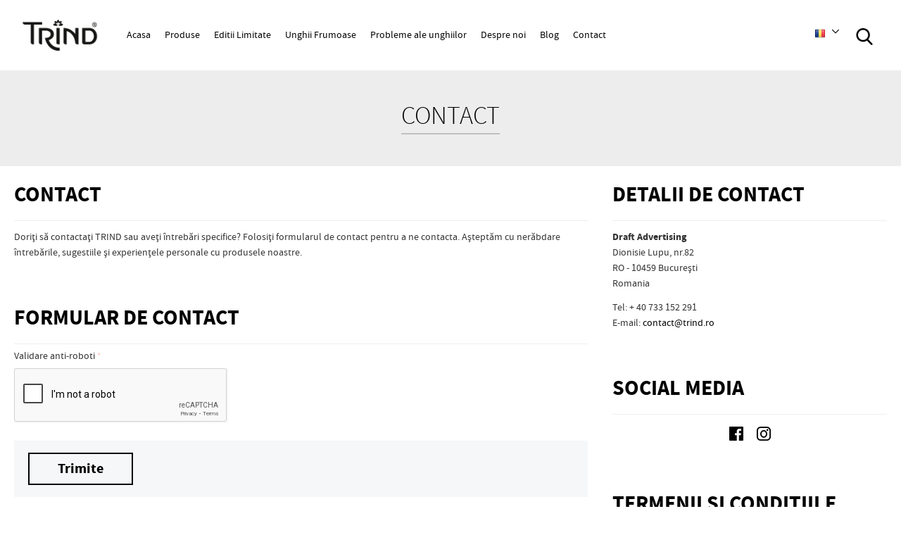

--- FILE ---
content_type: text/html; charset=utf-8
request_url: https://ro.trind.com/contact-ro/
body_size: 7838
content:

<!DOCTYPE html>
<html 
 lang="ro" dir="ltr">
<head>
<title>Contact - Trind Cosmetics</title>

<base href="https://ro.trind.com/" />
<meta http-equiv="Content-Type" content="text/html; charset=utf-8" data-ca-mode="ultimate" />
<meta name="viewport" content="initial-scale=1.0, width=device-width" />

<meta name="description" content="ContactDoriți să contactați TRIND sau aveți întrebări specifice? Folosiți formularul de contact pentru a ne contacta Așteptăm cu nerăbdare întrebările sugestiile și experiențele personale cu produsele noastre Formular de contact" />


<meta name="keywords" content="" />
<meta name="format-detection" content="telephone=no">

    <link rel="canonical" href="https://ro.trind.com/contact-ro/" />



    <link title="Română" dir="ltr" type="text/html" rel="alternate" hreflang="x-default" href="https://ro.trind.com/contact-ro/" />





    <link href="https://ro.trind.com/images/logos/3/Trind-Lotus_omo1-c3_3cp4-he.ico" rel="shortcut icon" type="image/vnd.microsoft.icon" />


<link type="text/css" rel="stylesheet" href="https://ro.trind.com/var/cache/misc/assets/design/themes/trind/css/standalone.3db3382443fd650941a3ae1f1beba52c1618220392.css" />

<script type="4bc7d639f78703b42c032a8a-text/javascript" data-no-defer>
(function(i,s,o,g,r,a,m){
    i['GoogleAnalyticsObject']=r;
    i[r]=i[r]||function(){(i[r].q=i[r].q||[]).push(arguments)},i[r].l=1*new Date();
    a=s.createElement(o), m=s.getElementsByTagName(o)[0];
    a.async=1;
    a.src=g;
    m.parentNode.insertBefore(a,m)
})(window,document,'script','//www.google-analytics.com/analytics.js','ga');
ga('create', 'UA-56633255-1', 'auto');
ga('send', 'pageview', '/contact-ro/');
</script>


</head>

<body>
    
        
        <div class="ty-tygh   bp-tygh-container" id="tygh_container">

        <div id="ajax_overlay" class="ty-ajax-overlay"></div>
<div id="ajax_loading_box" class="ty-ajax-loading-box"></div>

        <div class="cm-notification-container notification-container">
</div>

        <div class="ty-helper-container bp-tygh-main-container--padding" id="tygh_main_container">
            
                 
                
<div class="tygh-top-panel clearfix">
    <div class="container-fluid  top-grid">
                                        
            <div class="row-fluid">                        <div class="span10  top-menu-grid" >
                                    <div class=" ty-float-left">
        <div class="sd-burger__wrapper">
    <div class="sd-burger__header">
        <div id="burger_button" class="sd-burger__header-btn">
            <div id="sd_burger_btn" class="sd-burger-button">
    <div class="burger-icon">
        <div class="burger-icon-container">
            <span class="burger-bun-top"></span>
            <span class="burger-filling"></span>
            <span class="burger-bun-bot"></span>
        </div>
    </div>
</div>
        </div>
        <div class="sd-burger__btn-bgr"></div>
        <div id="burger_menu" class="sd-burger__menu">
            <div class="sd-burger__search">
    <form action="https://ro.trind.com/" name="search_form" method="get">
        <input type="hidden" name="subcats" value="Y" />
        <input type="hidden" name="pcode_from_q" value="Y" />
        <input type="hidden" name="pshort" value="Y" />
        <input type="hidden" name="pfull" value="Y" />
        <input type="hidden" name="pname" value="Y" />
        <input type="hidden" name="pkeywords" value="Y" />
        <input type="hidden" name="search_performed" value="Y" />

        


        <input type="text" name="q" value="" id="search_input_burger" title="Cauta produse" class="ty-search-block__input cm-hint" /><button title="Cautati" class="ty-search-magnifier" type="submit">
        <svg xmlns="http://www.w3.org/2000/svg" width="24" height="24" viewBox="0 0 56.966 56.966" x="0px" y="0px" xml:space="preserve"><path d="M55.146,51.887L41.588,37.786c3.486-4.144,5.396-9.358,5.396-14.786c0-12.682-10.318-23-23-23s-23,10.318-23,23 s10.318,23,23,23c4.761,0,9.298-1.436,13.177-4.162l13.661,14.208c0.571,0.593,1.339,0.92,2.162,0.92 c0.779,0,1.518-0.297,2.079-0.837C56.255,54.982,56.293,53.08,55.146,51.887z M23.984,6c9.374,0,17,7.626,17,17s-7.626,17-17,17 s-17-7.626-17-17S14.61,6,23.984,6z"/></svg>

</button>
<input type="hidden" name="dispatch" value="products.search" />
            <input type="hidden" name="security_hash" class="cm-no-hide-input" value="62379360a5d95cbbfd0daf62ba585c56" /></form>
</div>

            <div class="sd-burger__menu-items">
    <ul class="ty-menu__items cm-responsive-menu">
                                            
            <li class="ty-menu__item ty-menu__item-nodrop ty-menu-item__link">
                                <a  href="https://ro.trind.com/index.php?dispatch=index.index" class="ty-menu__item-link">
                    Acasa
                </a>
                            </li>
                                            
            <li class="ty-menu__item cm-menu-item-responsive ty-menu-item__submenu">
                                    <a class="ty-menu__item-toggle">
                        <span class="sd-plus"><svg xmlns="http://www.w3.org/2000/svg" viewBox="0 0 42 42"><path d="M42 19H23V0h-4v19H0v4h19v19h4V23h19z"/></svg></span>
                        <span class="sd-minus"><svg xmlns="http://www.w3.org/2000/svg" viewBox="0 0 42 42"><path d="M0 19h42v4H0z"/></svg></span>
                    </a>
                                <a  href="https://ro.trind.com/produse/" class="ty-menu__item-link">
                    Products
                </a>
                                                            <div class="ty-menu__submenu">
                            <ul class="sd-menu__submenu-items ty-menu__submenu-items-simple">
                                                                                                        <li class="ty-menu__submenu-item">
                                        <a class="sd-menu__submenu-link"  href="https://ro.trind.com/ingrijire-unghii/">Ingrijire Unghii</a>
                                    </li>
                                                                                                        <li class="ty-menu__submenu-item">
                                        <a class="sd-menu__submenu-link"  href="https://ro.trind.com/ingrijire-cuticule/">Ingrijire Cuticule</a>
                                    </li>
                                                                                                        <li class="ty-menu__submenu-item">
                                        <a class="sd-menu__submenu-link"  href="https://ro.trind.com/finisare-unghii/">Finisare Unghii</a>
                                    </li>
                                                                                                        <li class="ty-menu__submenu-item">
                                        <a class="sd-menu__submenu-link"  href="https://ro.trind.com/lacuri-de-unghii/">Lacuri de Unghii</a>
                                    </li>
                                                                                                        <li class="ty-menu__submenu-item">
                                        <a class="sd-menu__submenu-link"  href="https://ro.trind.com/instrumente-manichiura/">Instrumente Manichiura</a>
                                    </li>
                                                                                                        <li class="ty-menu__submenu-item">
                                        <a class="sd-menu__submenu-link"  href="https://ro.trind.com/ingrijire-maini/">Ingrijire Maini</a>
                                    </li>
                                                            </ul>
                        </div>
                                                </li>
                                            
            <li class="ty-menu__item cm-menu-item-responsive ty-menu-item__submenu">
                                    <a class="ty-menu__item-toggle">
                        <span class="sd-plus"><svg xmlns="http://www.w3.org/2000/svg" viewBox="0 0 42 42"><path d="M42 19H23V0h-4v19H0v4h19v19h4V23h19z"/></svg></span>
                        <span class="sd-minus"><svg xmlns="http://www.w3.org/2000/svg" viewBox="0 0 42 42"><path d="M0 19h42v4H0z"/></svg></span>
                    </a>
                                <a  href="https://ro.trind.com/editii-limitate/" class="ty-menu__item-link">
                    Editii Limitate
                </a>
                                                            <div class="ty-menu__submenu">
                            <ul class="sd-menu__submenu-items ty-menu__submenu-items-simple">
                                                                                                        <li class="ty-menu__submenu-item">
                                        <a class="sd-menu__submenu-link"  href="https://ro.trind.com/editii-limitate/life-below-zero-collection/">Life Below Zero collection</a>
                                    </li>
                                                                                                        <li class="ty-menu__submenu-item">
                                        <a class="sd-menu__submenu-link"  href="https://ro.trind.com/editii-limitate/cinque-terre-charm-collection/">Cinque Terre Charm collection</a>
                                    </li>
                                                            </ul>
                        </div>
                                                </li>
                                            
            <li class="ty-menu__item ty-menu__item-nodrop ty-menu-item__link">
                                <a  href="https://ro.trind.com/unghii-frumoase/" class="ty-menu__item-link">
                    Unghii Frumoase
                </a>
                            </li>
                                            
            <li class="ty-menu__item cm-menu-item-responsive ty-menu-item__submenu">
                                    <a class="ty-menu__item-toggle">
                        <span class="sd-plus"><svg xmlns="http://www.w3.org/2000/svg" viewBox="0 0 42 42"><path d="M42 19H23V0h-4v19H0v4h19v19h4V23h19z"/></svg></span>
                        <span class="sd-minus"><svg xmlns="http://www.w3.org/2000/svg" viewBox="0 0 42 42"><path d="M0 19h42v4H0z"/></svg></span>
                    </a>
                                <a  href="https://ro.trind.com/probleme-ale-unghiilor/" class="ty-menu__item-link">
                    Probleme ale unghiilor
                </a>
                                                            <div class="ty-menu__submenu">
                            <ul class="sd-menu__submenu-items ty-menu__submenu-items-simple">
                                                                                                        <li class="ty-menu__submenu-item">
                                        <a class="sd-menu__submenu-link"  href="https://ro.trind.com/probleme-ale-unghiilor/unghii-uscate-si-fragile/">Unghii Uscate si Fragile?</a>
                                    </li>
                                                                                                        <li class="ty-menu__submenu-item">
                                        <a class="sd-menu__submenu-link"  href="https://ro.trind.com/probleme-ale-unghiilor/unghii-fragile-si-despicate/">Unghii Fragile si Despicate</a>
                                    </li>
                                                                                                        <li class="ty-menu__submenu-item">
                                        <a class="sd-menu__submenu-link"  href="https://ro.trind.com/probleme-ale-unghiilor/unghii-sensibile-si-deteriorate/">Unghii Sensibile si Deteriorate</a>
                                    </li>
                                                                                                        <li class="ty-menu__submenu-item">
                                        <a class="sd-menu__submenu-link"  href="https://ro.trind.com/probleme-ale-unghiilor/unghii-cu-striatii-si-inegale/">Unghii cu Striatii si Inegale</a>
                                    </li>
                                                                                                        <li class="ty-menu__submenu-item">
                                        <a class="sd-menu__submenu-link"  href="https://ro.trind.com/probleme-ale-unghiilor/infectie-fungica-a-unghiilor/">Infectie Fungica a Unghiilor</a>
                                    </li>
                                                                                                        <li class="ty-menu__submenu-item">
                                        <a class="sd-menu__submenu-link"  href="https://ro.trind.com/probleme-ale-unghiilor/roaderea-unghiilor/">Roaderea Unghiilor</a>
                                    </li>
                                                                                                        <li class="ty-menu__submenu-item">
                                        <a class="sd-menu__submenu-link"  href="https://ro.trind.com/probleme-ale-unghiilor/cuticule-uscate-deteriorate-si-deformate/">Cuticule uscate, deteriorate si deformate</a>
                                    </li>
                                                                                                        <li class="ty-menu__submenu-item">
                                        <a class="sd-menu__submenu-link"  href="https://ro.trind.com/probleme-ale-unghiilor/cuticule-ingrosate/">Cuticule ingrosate</a>
                                    </li>
                                                            </ul>
                        </div>
                                                </li>
                                            
            <li class="ty-menu__item ty-menu__item-nodrop ty-menu-item__link">
                                <a  href="https://ro.trind.com/despre-noi/" class="ty-menu__item-link">
                    Despre noi
                </a>
                            </li>
                                            
            <li class="ty-menu__item ty-menu__item-nodrop ty-menu-item__link">
                                <a  href="https://ro.trind.com/blog-ro/" class="ty-menu__item-link">
                    Blog
                </a>
                            </li>
                                            
            <li class="ty-menu__item ty-menu__item-nodrop ty-menu__item-active ty-menu-item__link">
                                <a  href="https://ro.trind.com/contact-ro/" class="ty-menu__item-link">
                    Contact
                </a>
                            </li>
                                            
            <li class="ty-menu__item ty-menu__item-nodrop ty-menu-item__link ty-menu-item__mobile">
                                <a  href="https://www.trind.com/" class="ty-menu__item-link">
                    - Trind International
                </a>
                            </li>
                                            
            <li class="ty-menu__item ty-menu__item-nodrop ty-menu-item__link ty-menu-item__mobile">
                                <a  href="https://de.trind.com/" class="ty-menu__item-link">
                    - Trind Deutschland
                </a>
                            </li>
                                            
            <li class="ty-menu__item ty-menu__item-nodrop ty-menu-item__link ty-menu-item__mobile">
                                <a  href="https://hr.trind.com/" class="ty-menu__item-link">
                    - Trind Hrvatska
                </a>
                            </li>
                                            
            <li class="ty-menu__item ty-menu__item-nodrop ty-menu-item__link ty-menu-item__mobile">
                                <a  href="https://nl.trind.com/" class="ty-menu__item-link">
                    - Trind Nederland
                </a>
                            </li>
                                            
            <li class="ty-menu__item ty-menu__item-nodrop ty-menu-item__link ty-menu-item__mobile">
                                <a  href="https://no.trind.com/" class="ty-menu__item-link">
                    - Trind Norge
                </a>
                            </li>
                                            
            <li class="ty-menu__item ty-menu__item-nodrop ty-menu-item__link ty-menu-item__mobile">
                                <a  href="https://ro.trind.com/" class="ty-menu__item-link">
                    - Trind România
                </a>
                            </li>
            </ul>
</div>

        </div>
        <div id="burger_overlay" class="sd-burger__overlay"></div>
    </div>
</div>
            </div><div class="top-logo trind-logo ty-float-left">
        <div class="ty-logo-container">
    
            <a href="https://ro.trind.com/" title="Trind Cosmetics">
        <img class="ty-pict  ty-logo-container__image   cm-image" id="det_img_1180090064"  src="https://ro.trind.com/images/logos/3/trind-logo_ytls-jz_6w5v-a9.png" alt="Trind Cosmetics" title="Trind Cosmetics"  />

    
            </a>
    </div>

            </div><div class="top-menu ty-float-left">
        


    <ul class="ty-menu__items cm-responsive-menu">
        
            <li class="ty-menu__item ty-menu__menu-btn visible-phone">
                <a class="ty-menu__item-link">
                    <i class="ty-icon-short-list"></i>
                    <span>Meniu</span>
                </a>
            </li>

                                            
                        <li class="ty-menu__item ty-menu__item-nodrop ty-menu-item__link">
                                        <a  href="https://ro.trind.com/index.php?dispatch=index.index" class="ty-menu__item-link" >
                        Acasa
                    </a>
                            </li>
                                            
                        <li class="ty-menu__item cm-menu-item-responsive ty-menu-item__submenu">
                                            <a class="ty-menu__item-toggle visible-phone cm-responsive-menu-toggle">
                            <i class="ty-menu__icon-open ty-icon-down-open"></i>
                            <i class="ty-menu__icon-hide ty-icon-up-open"></i>
                        </a>
                                        <a  href="https://ro.trind.com/produse/" class="ty-menu__item-link" >
                        Produse
                    </a>
                
                                        
                        <div class="ty-menu__submenu">
                            <ul class="ty-menu__submenu-items ty-menu__submenu-items-simple cm-responsive-menu-submenu">
                                

                                                                                                        <li class="ty-menu__submenu-item">
                                        <a class="ty-menu__submenu-link"  href="https://ro.trind.com/ingrijire-unghii/" >Ingrijire Unghii</a>
                                    </li>
                                                                                                        <li class="ty-menu__submenu-item">
                                        <a class="ty-menu__submenu-link"  href="https://ro.trind.com/ingrijire-cuticule/" >Ingrijire Cuticule</a>
                                    </li>
                                                                                                        <li class="ty-menu__submenu-item">
                                        <a class="ty-menu__submenu-link"  href="https://ro.trind.com/finisare-unghii/" >Finisare Unghii</a>
                                    </li>
                                                                                                        <li class="ty-menu__submenu-item">
                                        <a class="ty-menu__submenu-link"  href="https://ro.trind.com/lacuri-de-unghii/" >Lacuri de Unghii</a>
                                    </li>
                                                                                                        <li class="ty-menu__submenu-item">
                                        <a class="ty-menu__submenu-link"  href="https://ro.trind.com/instrumente-manichiura/" >Instrumente Manichiura</a>
                                    </li>
                                                                                                        <li class="ty-menu__submenu-item">
                                        <a class="ty-menu__submenu-link"  href="https://ro.trind.com/ingrijire-maini/" >Ingrijire Maini</a>
                                    </li>
                                                                
                                

                            </ul>
                        </div>
                    
                            </li>
                                            
                        <li class="ty-menu__item cm-menu-item-responsive ty-menu-item__submenu">
                                            <a class="ty-menu__item-toggle visible-phone cm-responsive-menu-toggle">
                            <i class="ty-menu__icon-open ty-icon-down-open"></i>
                            <i class="ty-menu__icon-hide ty-icon-up-open"></i>
                        </a>
                                        <a  href="https://ro.trind.com/editii-limitate/" class="ty-menu__item-link" >
                        Editii Limitate
                    </a>
                
                                        
                        <div class="ty-menu__submenu">
                            <ul class="ty-menu__submenu-items ty-menu__submenu-items-simple cm-responsive-menu-submenu">
                                

                                                                                                        <li class="ty-menu__submenu-item">
                                        <a class="ty-menu__submenu-link"  href="https://ro.trind.com/editii-limitate/life-below-zero-collection/" >Life Below Zero collection</a>
                                    </li>
                                                                                                        <li class="ty-menu__submenu-item">
                                        <a class="ty-menu__submenu-link"  href="https://ro.trind.com/editii-limitate/cinque-terre-charm-collection/" >Cinque Terre Charm collection</a>
                                    </li>
                                                                
                                

                            </ul>
                        </div>
                    
                            </li>
                                            
                        <li class="ty-menu__item ty-menu__item-nodrop ty-menu-item__link">
                                        <a  href="https://ro.trind.com/unghii-frumoase/" class="ty-menu__item-link" >
                        Unghii Frumoase
                    </a>
                            </li>
                                            
                        <li class="ty-menu__item cm-menu-item-responsive ty-menu-item__submenu">
                                            <a class="ty-menu__item-toggle visible-phone cm-responsive-menu-toggle">
                            <i class="ty-menu__icon-open ty-icon-down-open"></i>
                            <i class="ty-menu__icon-hide ty-icon-up-open"></i>
                        </a>
                                        <a  href="https://ro.trind.com/probleme-ale-unghiilor/" class="ty-menu__item-link" >
                        Probleme ale unghiilor
                    </a>
                
                                        
                        <div class="ty-menu__submenu">
                            <ul class="ty-menu__submenu-items ty-menu__submenu-items-simple cm-responsive-menu-submenu">
                                

                                                                                                        <li class="ty-menu__submenu-item">
                                        <a class="ty-menu__submenu-link"  href="https://ro.trind.com/probleme-ale-unghiilor/unghii-uscate-si-fragile/" >Unghii Uscate si Fragile?</a>
                                    </li>
                                                                                                        <li class="ty-menu__submenu-item">
                                        <a class="ty-menu__submenu-link"  href="https://ro.trind.com/probleme-ale-unghiilor/unghii-fragile-si-despicate/" >Unghii Fragile si Despicate</a>
                                    </li>
                                                                                                        <li class="ty-menu__submenu-item">
                                        <a class="ty-menu__submenu-link"  href="https://ro.trind.com/probleme-ale-unghiilor/unghii-sensibile-si-deteriorate/" >Unghii Sensibile si Deteriorate</a>
                                    </li>
                                                                                                        <li class="ty-menu__submenu-item">
                                        <a class="ty-menu__submenu-link"  href="https://ro.trind.com/probleme-ale-unghiilor/unghii-cu-striatii-si-inegale/" >Unghii cu Striatii si Inegale</a>
                                    </li>
                                                                                                        <li class="ty-menu__submenu-item">
                                        <a class="ty-menu__submenu-link"  href="https://ro.trind.com/probleme-ale-unghiilor/infectie-fungica-a-unghiilor/" >Infectie Fungica a Unghiilor</a>
                                    </li>
                                                                                                        <li class="ty-menu__submenu-item">
                                        <a class="ty-menu__submenu-link"  href="https://ro.trind.com/probleme-ale-unghiilor/roaderea-unghiilor/" >Roaderea Unghiilor</a>
                                    </li>
                                                                                                        <li class="ty-menu__submenu-item">
                                        <a class="ty-menu__submenu-link"  href="https://ro.trind.com/probleme-ale-unghiilor/cuticule-uscate-deteriorate-si-deformate/" >Cuticule uscate, deteriorate si deformate</a>
                                    </li>
                                                                                                        <li class="ty-menu__submenu-item">
                                        <a class="ty-menu__submenu-link"  href="https://ro.trind.com/probleme-ale-unghiilor/cuticule-ingrosate/" >Cuticule ingrosate</a>
                                    </li>
                                                                
                                

                            </ul>
                        </div>
                    
                            </li>
                                            
                        <li class="ty-menu__item ty-menu__item-nodrop ty-menu-item__link">
                                        <a  href="https://ro.trind.com/despre-noi/" class="ty-menu__item-link" >
                        Despre noi
                    </a>
                            </li>
                                            
                        <li class="ty-menu__item ty-menu__item-nodrop ty-menu-item__link">
                                        <a  href="https://ro.trind.com/blog-ro/" class="ty-menu__item-link" >
                        Blog
                    </a>
                            </li>
                                            
                        <li class="ty-menu__item ty-menu__item-nodrop ty-menu__item-active ty-menu-item__link">
                                        <a  href="https://ro.trind.com/contact-ro/" class="ty-menu__item-link" >
                        Contact
                    </a>
                            </li>
        
        

    </ul>



            </div>
                            </div>
                                                
                                    <div class="span2  top-cart-content-grid" >
                                    <div class="top-search ty-float-right">
        <div class="ty-search-block">
    <div class="ty-search-block__overlay sd-overlay"></div>
    
    <form action="https://ro.trind.com/" name="search_form" method="get">
        <input type="hidden" name="subcats" value="Y" />
        <input type="hidden" name="pcode_from_q" value="Y" />
        <input type="hidden" name="pshort" value="Y" />
        <input type="hidden" name="pfull" value="Y" />
        <input type="hidden" name="pname" value="Y" />
        <input type="hidden" name="pkeywords" value="Y" />
        <input type="hidden" name="search_performed" value="Y" />

        


        <input type="text" name="q" value="" id="search_input4919" title="Cauta produse" placeholder="Cauta produse" class="ty-search-block__input cm-hint" /><button title="Cautati" class="ty-search-magnifier" type="submit">
        <svg xmlns="http://www.w3.org/2000/svg" width="24" height="24" viewBox="0 0 56.966 56.966" x="0px" y="0px" xml:space="preserve"><path d="M55.146,51.887L41.588,37.786c3.486-4.144,5.396-9.358,5.396-14.786c0-12.682-10.318-23-23-23s-23,10.318-23,23 s10.318,23,23,23c4.761,0,9.298-1.436,13.177-4.162l13.661,14.208c0.571,0.593,1.339,0.92,2.162,0.92 c0.779,0,1.518-0.297,2.079-0.837C56.255,54.982,56.293,53.08,55.146,51.887z M23.984,6c9.374,0,17,7.626,17,17s-7.626,17-17,17 s-17-7.626-17-17S14.61,6,23.984,6z"/></svg>

</button>
<input type="hidden" name="dispatch" value="products.search" />
        
    <input type="hidden" name="security_hash" class="cm-no-hide-input" value="62379360a5d95cbbfd0daf62ba585c56" /></form>
</div>


            </div><div class=" ty-float-right">
        <div class="ty-wysiwyg-content"  data-ca-live-editor-object-id="0" data-ca-live-editor-object-type=""><div class="trind-language_dropdown ty-float-right">
  <div id="languages_1">
    <div class="ty-select-wrapper ty-languages__icon-link">
      <a class="ty-select-block__a cm-combination" id="sw_select_int_wrap_language">
        <i class="ty-select-block__a-flag ty-flag ty-flag-ro"></i>
        <span class="ty-select-block__a-item hidden-phone hidden-tablet"></span>
        <i class="ty-select-block__arrow ty-icon-down-micro"></i>
      </a>
      <div id="select_int_wrap_language" class="ty-select-block cm-popup-box" style="display: none;">
        <ul class="cm-select-list ty-select-block__list ty-flags">
          <li style="margin-left:10px"><b>Worldwide</li>
          <li class="ty-select-block__list-item">
            <a href="https://www.trind.com/" class="ty-select-block__list-a" data-ca-country-code="us" data-ca-name="en">
              <i class="ty-flag ty-flag-us"></i>
              &nbsp;Trind International
            </a>
          </li>
          <li><hr></li>
          <li style="margin-left:10px"><b>Europe</li>
          <li class="ty-select-block__list-item">
            <a href="https://de.trind.com/" class="ty-select-block__list-a" data-ca-country-code="de" data-ca-name="de">
              <i class="ty-flag ty-flag-de"></i>
              &nbsp;Trind Deutschland
            </a>
          </li>
          <li class="ty-select-block__list-item">
            <a href="https://hr.trind.com/" class="ty-select-block__list-a" data-ca-country-code="hr" data-ca-name="hr">
              <i class="ty-flag ty-flag-hr"></i>
              &nbsp;Trind Hrvatska
            </a>
          </li>
          <li class="ty-select-block__list-item">
            <a href="https://nl.trind.com/" class="ty-select-block__list-a" data-ca-country-code="nl" data-ca-name="nl">
              <i class="ty-flag ty-flag-nl"></i>
              &nbsp;Trind Nederland
            </a>
          </li>
          <li class="ty-select-block__list-item">
            <a href="https://no.trind.com/" class="ty-select-block__list-a" data-ca-country-code="no" data-ca-name="no">
              <i class="ty-flag ty-flag-no"></i>
              &nbsp;Trind Norge
            </a>
          </li>
          <li class="ty-select-block__list-item">
            <a href="https://ro.trind.com/" class="ty-select-block__list-a" data-ca-country-code="ro" data-ca-name="ro">
              <i class="ty-flag ty-flag-ro"></i>
              &nbsp;Trind România
            </a>
          </li>
          <li><hr></li>
          <li style="margin-left:10px"><u>External pages</u></li>
          <li class="ty-select-block__list-item">
            <a href="https://www.trindstore.com/" rel="nofollow" target="_blank" class="ty-select-block__list-a" data-ca-country-code="us" data-ca-name="us">
              <i class="ty-flag ty-flag-us"></i>
              &nbsp;trindstore.com
            </a>
          </li>
          <li class="ty-select-block__list-item">
            <a href="https://www.trindshop.ca/" rel="nofollow" target="_blank" class="ty-select-block__list-a" data-ca-country-code="ca" data-ca-name="ca">
              <i class="ty-flag ty-flag-us"></i>
              &nbsp;trindshop.ca
            </a>
          </li>
          <li class="ty-select-block__list-item">
            <a href="https://www.trind.ro/" rel="nofollow" target="_blank" class="ty-select-block__list-a" data-ca-country-code="ro" data-ca-name="ro">
              <i class="ty-flag ty-flag-ro"></i>
              &nbsp;trind.ro
            </a>
          </li>
        </ul>
      </div>
    </div>
  </div>
</div></div>
            </div>
                            </div>
        </div>    
</div>
</div>

<div class="tygh-header clearfix">
    <div class="container-fluid  header-grid">
                                        
            <div class="row-fluid">                        <div class="span12  " >
                                    <div class="page-title">
    <h1>Contact</h1>
</div>
                            </div>
        </div>    
</div>
</div>

<div class="tygh-content clearfix">
    <div class="container-fluid  ">
                                        
            <div class="row-fluid">                        <div class="span8  " >
                                    <div class="trind-contact ">
        <div class="ty-wysiwyg-content">
        
            <div class="ty-form-builder__description"><h2 class="ty-mainbox-simple-title trind-page-title">Contact</h2><hr><p>Doriți să contactați TRIND sau aveți întrebări specifice? Folosiți formularul de contact pentru a ne contacta. Așteptăm cu nerăbdare întrebările, sugestiile și experiențele personale cu produsele noastre.</p><p><br>
</p><h2 class="ty-mainbox-simple-title trind-page-title">Formular de contact</h2><hr></div>
    
<div class="ty-form-builder">
    <form action="https://ro.trind.com/" method="post" name="forms_form" enctype="multipart/form-data">
    <input type="hidden" name="fake" value="1" />
    <input type="hidden" name="page_id" value="229" />

    
                        <div class="captcha ty-control-group">
            <label for="recaptcha_6979f338a77fa" class="cm-required cm-recaptcha ty-captcha__label">Validare anti-roboti</label>
            <div id="recaptcha_6979f338a77fa" class="cm-recaptcha"></div>
        </div>
    

    
    


    <div class="ty-form-builder__buttons buttons-container">
            
 
    <button  class="ty-btn__secondary ty-btn" type="submit" name="dispatch[pages.send_form]" >Trimite</button>


    </div>

    <input type="hidden" name="security_hash" class="cm-no-hide-input" value="62379360a5d95cbbfd0daf62ba585c56" /></form>

</div>
  
    


</div>

    



            </div>
                            </div>
                                                
                                    <div class="span4  " >
                                    <div class="ty-wysiwyg-content"  data-ca-live-editor-object-id="0" data-ca-live-editor-object-type=""><h2 class="ty-mainbox-simple-title trind-page-title">Detalii de contact</h2>
<hr />
<p><b>Draft Advertising</b><br />
Dionisie Lupu, nr.82<br />
RO - 10459 București<br />
Romania</p>
<p>Tel: + 40 733 152 291<br />
E-mail: <a href="/cdn-cgi/l/email-protection#25464a4b514446516551574c4b410b574a"><span class="__cf_email__" data-cfemail="5e3d31302a3f3d2a1e2a2c37303a702c31">[email&#160;protected]</span></a>
</p>
<p><br /></p>

<h2 class="ty-mainbox-simple-title trind-page-title">Social Media</h2>
<hr />
<ul class="ty-social-links">
    <li class="ty-social-links__item">&nbsp;</li>
    <li class="ty-social-links__item">
        <a href="https://www.facebook.com/TrindRomania/" target="_blank"><i class="v-icon-facebook"></i></a>
    </li>
    <li class="ty-social-links__item">
        <a href="https://www.instagram.com/trindromania/" target="_blank"><i class="v-icon-instagram"></i></a>
    </li>
    <li class="ty-social-links__item">&nbsp;</li>
</ul></div><div class="ty-wysiwyg-content"  data-ca-live-editor-object-id="0" data-ca-live-editor-object-type=""><p><br /></p>
<h2 class="ty-mainbox-simple-title trind-page-title">Termenii și condițiile</h2>
<hr />
<p>Puteti gasi termenii si conditiile <a href="https://ro.trind.com/termenii-i-condiiile/" rel="nofollow"><b>aici</b></a>.</div>
                            </div>
        </div>    
</div>
</div>


<div class="tygh-footer clearfix" id="tygh_footer">
    <div class="container-fluid  ty-footer-grid">
                                        
            <div class="row-fluid">                        <div class="span12  ty-footer-grid__full-width" >
                                    <div class="row-fluid">                        <div class="span4  footer-links" >
                                    <div class=" ty-float-left">
        <div class="ty-wysiwyg-content"  data-ca-live-editor-object-id="0" data-ca-live-editor-object-type=""><h3>Trind</h3>
<hr />
<ul>
<li><a href="https://ro.trind.com/produse/">Produse</a></li>
<li><a href="https://ro.trind.com/editii-limitate/">Editii Limitate</a></li>
<li><a href="https://ro.trind.com/unghii-frumoase/">Unghii Frumoase</a></li>
<li><a href="https://ro.trind.com/probleme-ale-unghiilor/">Probleme ale unghiilor</a></li>
<li><a href="https://ro.trind.com/despre-noi/">Despre noi</a></li>
<li><a href="https://ro.trind.com/blog-ro/">Blog</a></li>
<li><a href="https://ro.trind.com/contact-ro/">Contact</a></li>
</ul></div>
            </div>
                            </div>
                                                
                                    <div class="span4  footer-links" >
                                    <div class=" ty-float-left">
        <div class="ty-wysiwyg-content"  data-ca-live-editor-object-id="0" data-ca-live-editor-object-type=""><h3>Serviciu clienți</h3>
<hr />
<ul>
<li><a href="https://ro.trind.com/termenii-i-condiiile/" rel="nofollow">Termenii și condițiile</a></li>
</ul></div>
            </div>
                            </div>
                                                
                                    <div class="span4  footer-newsletter" >
                                    <div class=" ty-float-left">
        <div class="ty-wysiwyg-content"  data-ca-live-editor-object-id="0" data-ca-live-editor-object-type=""><div class="footer-title">
	<h3>Înscrieți-vă la newsletter</h3>
	<hr>
	<p>Abonați-vă la newsletter-ul nostru și rămâneți la curent cu ultimele noutati:</p>
</div></div>
            </div><div class=" ty-float-left">
        <div class="ty-footer-form-block ty-footer-form-block--responsive">
    <form action="https://ro.trind.com/" method="post" name="subscribe_form" class="ty-footer-form-block__form-wrapper cm-processing-personal-data">
        <input type="hidden" name="redirect_url" value="index.php?dispatch=pages.view&amp;page_id=229" />

        <h3 class="ty-footer-form-block__title">Doriti noutati?</h3>

        <div class="ty-footer-form-block__form-container">
            <div class="ty-footer-form-block__form ty-control-group ty-input-append cm-block-add-subscribe">
                <label class="cm-required cm-email hidden" for="subscr_email2103">E-mail</label>
                <input type="text" name="subscribe_email" id="subscr_email2103" size="20" value="Introduceti adresa de e-mail" class="cm-hint ty-input-text" />
                <button title="Mergeti" class="ty-btn-go" type="submit"><i class="ty-btn-go__icon v-icon-chevron-right"></i></button>
<input type="hidden" name="dispatch" value="em_subscribers.update" />
            </div>
        </div>
    <input type="hidden" name="security_hash" class="cm-no-hide-input" value="62379360a5d95cbbfd0daf62ba585c56" /></form>
</div>
    

            </div>
                            </div>
        </div>                                        
            <div class="row-fluid">                        <div class="span12  " >
                                    <div class="trind-footer-logo ">
        <div class="ty-wysiwyg-content"  data-ca-live-editor-object-id="0" data-ca-live-editor-object-type=""><a href="https://ro.trind.com/index.php?dispatch=index.index"><img src="/images/promo/1/trind-logo-white.png"></a></div>
            </div>
                            </div>
        </div>                                        
            <div class="row-fluid">                        <div class="span5  copyright-left" >
                                    <div class="ty-wysiwyg-content"  data-ca-live-editor-object-id="0" data-ca-live-editor-object-type=""><div class="footer-copyright"><p>&copy; Copyright 2017 - 2026 Trind Cosmetics. All rights reserved.</p></div></div>
                            </div>
                                                
                                    <div class="span2  " >
                                    <div class="ty-wysiwyg-content"  data-ca-live-editor-object-id="0" data-ca-live-editor-object-type=""><ul class="ty-social-links">
    <!--<li class="ty-social-links__item">
        <a href="https://twitter.com" rel="nofollow" target="_blank"><i class="v-icon-twitter"></i></a>
    </li>
    <li class="ty-social-links__item">
        <a href="http://pinterest.com" rel="nofollow" target="_blank"><i class="v-icon-pinterest"></i></a>
    </li>-->
    <li class="ty-social-links__item">&nbsp;</li>
    <li class="ty-social-links__item">
        <a href="https://www.facebook.com/TrindRomania/" target="_blank"><i class="v-icon-facebook"></i></a>
    </li>
    <li class="ty-social-links__item">
        <a href="https://www.instagram.com/trindromania/" target="_blank"><i class="v-icon-instagram"></i></a>
    </li>
    <li class="ty-social-links__item">&nbsp;</li>
</ul></div>
                            </div>
                                                
                                    <div class="span5  copyright-right" >
                                    <div class=" ty-float-right">
        <div class="ty-wysiwyg-content"  data-ca-live-editor-object-id="0" data-ca-live-editor-object-type=""><p>Trind România</p></div>
            </div>
                            </div>
        </div>
                            </div>
        </div>    
</div>
</div>

    
    

            

        <!--tygh_main_container--></div>

        

        <!--tygh_container--></div>

            <script data-cfasync="false" src="/cdn-cgi/scripts/5c5dd728/cloudflare-static/email-decode.min.js"></script><script src="https://code.jquery.com/jquery-3.3.1.min.js" integrity="sha256-FgpCb/KJQlLNfOu91ta32o/NMZxltwRo8QtmkMRdAu8=" crossorigin="anonymous" data-no-defer type="4bc7d639f78703b42c032a8a-text/javascript"></script>
    <script src="https://code.jquery.com/jquery-migrate-3.0.1.min.js" integrity="sha256-F0O1TmEa4I8N24nY0bya59eP6svWcshqX1uzwaWC4F4=" crossorigin="anonymous" data-no-defer type="4bc7d639f78703b42c032a8a-text/javascript"></script>
    <script data-no-defer type="4bc7d639f78703b42c032a8a-text/javascript">
        if (!window.jQuery) {
            document.write('<script type="text/javascript" src="https://ro.trind.com/js/lib/jquery/jquery-3.3.1.min.js?ver=1744337147" ><\/script>');
            document.write('<script type="text/javascript" src="https://ro.trind.com/js/lib/jquery/jquery-migrate-3.0.1.min.js?ver=1744337147" ><\/script>');
        }
    </script>

<script type="4bc7d639f78703b42c032a8a-text/javascript" src="https://ro.trind.com/var/cache/misc/assets/js/tygh/scripts-e3d8862d0cddbd12fae727e3a9cca18a1618220392.js"></script>
<script type="4bc7d639f78703b42c032a8a-text/javascript">
(function(_, $) {

    _.tr({
        cannot_buy: 'Nu puteti cumpara produsul cu aceste optiuni de variante',
        no_products_selected: 'Nici un produs selectat',
        error_no_items_selected: 'Nici un produs selectat! Cel putin o casuta trebuie bifata pentru a efectua o actiune.',
        delete_confirmation: 'Sunteti sigur ca doriti sa stergeti produsele selectate?',
        text_out_of_stock: 'Momentan Indisponibil',
        items: 'Produs(e)',
        text_required_group_product: 'Va rugam sa selectati un produs pentru grupul necesar al [group_name]',
        save: 'Salvati',
        close: 'inchideti',
        notice: 'Instiintare',
        warning: 'Atentie',
        error: 'Eroare',
        empty: 'Gol',
        text_are_you_sure_to_proceed: 'Doriti sa continuati?',
        text_invalid_url: 'Ati introdus un URL invalid',
        error_validator_email: 'Adresa de e-mail din campul <b>[field]<\/b> este invalida.',
        error_validator_phone: 'Formatul numarului de telefon in campul <b>[field]<\/b> este invalida. Formatul corect este (555) 555-55-55 sau 55 55 555 5555.',
        error_validator_phone_mask: 'The phone number in the <b>[field]<\/b> field is invalid.',
        error_validator_integer: 'Valoarea campului <b>[field]<\/b> este invalida. Ar trebui sa fie o valoare intreaga.',
        error_validator_multiple: 'Campul <b>[field]<\/b> nu are optiuni selectate.',
        error_validator_password: 'Parola in campul <b>[field2]<\/b> si <b>[field]<\/b> nu se potrivesc.',
        error_validator_required: 'Campul <b>[field]<\/b> este obligatoriu.',
        error_validator_zipcode: 'Codul postal in campul <b>[field]<\/b> este incorect. Formatul corect este [extra].',
        error_validator_message: 'Valoarea campului <b>[field]<\/b> este invalida.',
        text_page_loading: 'in curs de procesare... Cererea dvs. este in curs de procesare, va rugam asteptati.',
        error_ajax: 'Oops, ceva nu a mers bine([error]).Va rugam incercati din nou',
        text_changes_not_saved: 'Modificarile dvs.nu au fost salvate.',
        text_data_changed: 'Setarile nu au fost schimbate. Apasati OK pentru a continua sau CANCEL pentru a ramane pe aceeasi pagina.',
        placing_order: 'Plasare comanda',
        file_browser: 'Browser-ul de fisiere',
        browse: 'Rasfoiti...',
        more: 'Mai mult',
        text_no_products_found: 'Nici un produs gasit',
        cookie_is_disabled: 'For a complete shopping experience, please <a href=\"http://www.wikihow.com/Enable-Cookies-in-Your-Internet-Web-Browser\" target=\"_blank\">set your browser to accept cookies<\/a>',
        insert_image: 'Insert image',
        image_url: 'Image URL',
        loading: 'in curs de procesare...'
    });

    $.extend(_, {
        index_script: 'index.php',
        changes_warning: /*'Y'*/'N',
        currencies: {
            'primary': {
                'decimals_separator': '.',
                'thousands_separator': ',',
                'decimals': '2'
            },
            'secondary': {
                'decimals_separator': '.',
                'thousands_separator': ',',
                'decimals': '2',
                'coefficient': '1.00000'
            }
        },
        default_editor: 'redactor',
        default_previewer: 'magnific',
        current_path: '',
        current_location: 'https://ro.trind.com',
        images_dir: 'https://ro.trind.com/design/themes/responsive/media/images',
        notice_displaying_time: 5,
        cart_language: 'ro',
        language_direction: 'ltr',
        default_language: 'en',
        cart_prices_w_taxes: false,
        theme_name: 'trind',
        regexp: [],
        current_url: 'https://ro.trind.com/contact-ro/',
        current_host: 'ro.trind.com',
        init_context: '',
        phone_validation_mode: 'international_format'
    });

    
    
        $(document).ready(function(){
            $.runCart('C');
        });

    
            // CSRF form protection key
        _.security_hash = '62379360a5d95cbbfd0daf62ba585c56';
    }(Tygh, Tygh.$));
</script>
<script type="4bc7d639f78703b42c032a8a-text/javascript">
    (function (_, $) {
        _.geo_maps = {
            provider: 'google',
            api_key: '',
            yandex_commercial: false,
            language: "ro",
        };

        _.tr({
            geo_maps_google_search_bar_placeholder: 'Cautati',
            geo_maps_cannot_select_location: 'Aceasta locatie nu a putut fi selectata din motive tehnice. In cazul in care intampinati dificultati la plasarea comenzii, va rugam sa ne contactati.',
        });
    })(Tygh, Tygh.$);
</script>
<script type="4bc7d639f78703b42c032a8a-text/javascript">
        (function (_, $) {
            _.tr({
                error_validator_recaptcha: 'Please confirm you are not a robot.'
            });

            $.extend(_, {
                recaptcha_settings: {
                    site_key: '6LfQpoYUAAAAAJ3Lf-jYRenjuI9ZVVSNOj21lYVj',
                    theme: 'light',
                    type: 'image',
                    size: 'normal'
                }
            });
        }(Tygh, Tygh.$));
    </script>


<!-- Inline scripts -->



                    
<div class="ui-widget-loader__overlay hidden"></div>
<div class="ui-widget-loader hidden"></div>
<script src="/cdn-cgi/scripts/7d0fa10a/cloudflare-static/rocket-loader.min.js" data-cf-settings="4bc7d639f78703b42c032a8a-|49" defer></script></body>

</html>


--- FILE ---
content_type: text/html; charset=utf-8
request_url: https://www.google.com/recaptcha/api2/anchor?ar=1&k=6LfQpoYUAAAAAJ3Lf-jYRenjuI9ZVVSNOj21lYVj&co=aHR0cHM6Ly9yby50cmluZC5jb206NDQz&hl=en&v=N67nZn4AqZkNcbeMu4prBgzg&theme=light&size=normal&anchor-ms=20000&execute-ms=30000&cb=rkt0f5g4tm2a
body_size: 49461
content:
<!DOCTYPE HTML><html dir="ltr" lang="en"><head><meta http-equiv="Content-Type" content="text/html; charset=UTF-8">
<meta http-equiv="X-UA-Compatible" content="IE=edge">
<title>reCAPTCHA</title>
<style type="text/css">
/* cyrillic-ext */
@font-face {
  font-family: 'Roboto';
  font-style: normal;
  font-weight: 400;
  font-stretch: 100%;
  src: url(//fonts.gstatic.com/s/roboto/v48/KFO7CnqEu92Fr1ME7kSn66aGLdTylUAMa3GUBHMdazTgWw.woff2) format('woff2');
  unicode-range: U+0460-052F, U+1C80-1C8A, U+20B4, U+2DE0-2DFF, U+A640-A69F, U+FE2E-FE2F;
}
/* cyrillic */
@font-face {
  font-family: 'Roboto';
  font-style: normal;
  font-weight: 400;
  font-stretch: 100%;
  src: url(//fonts.gstatic.com/s/roboto/v48/KFO7CnqEu92Fr1ME7kSn66aGLdTylUAMa3iUBHMdazTgWw.woff2) format('woff2');
  unicode-range: U+0301, U+0400-045F, U+0490-0491, U+04B0-04B1, U+2116;
}
/* greek-ext */
@font-face {
  font-family: 'Roboto';
  font-style: normal;
  font-weight: 400;
  font-stretch: 100%;
  src: url(//fonts.gstatic.com/s/roboto/v48/KFO7CnqEu92Fr1ME7kSn66aGLdTylUAMa3CUBHMdazTgWw.woff2) format('woff2');
  unicode-range: U+1F00-1FFF;
}
/* greek */
@font-face {
  font-family: 'Roboto';
  font-style: normal;
  font-weight: 400;
  font-stretch: 100%;
  src: url(//fonts.gstatic.com/s/roboto/v48/KFO7CnqEu92Fr1ME7kSn66aGLdTylUAMa3-UBHMdazTgWw.woff2) format('woff2');
  unicode-range: U+0370-0377, U+037A-037F, U+0384-038A, U+038C, U+038E-03A1, U+03A3-03FF;
}
/* math */
@font-face {
  font-family: 'Roboto';
  font-style: normal;
  font-weight: 400;
  font-stretch: 100%;
  src: url(//fonts.gstatic.com/s/roboto/v48/KFO7CnqEu92Fr1ME7kSn66aGLdTylUAMawCUBHMdazTgWw.woff2) format('woff2');
  unicode-range: U+0302-0303, U+0305, U+0307-0308, U+0310, U+0312, U+0315, U+031A, U+0326-0327, U+032C, U+032F-0330, U+0332-0333, U+0338, U+033A, U+0346, U+034D, U+0391-03A1, U+03A3-03A9, U+03B1-03C9, U+03D1, U+03D5-03D6, U+03F0-03F1, U+03F4-03F5, U+2016-2017, U+2034-2038, U+203C, U+2040, U+2043, U+2047, U+2050, U+2057, U+205F, U+2070-2071, U+2074-208E, U+2090-209C, U+20D0-20DC, U+20E1, U+20E5-20EF, U+2100-2112, U+2114-2115, U+2117-2121, U+2123-214F, U+2190, U+2192, U+2194-21AE, U+21B0-21E5, U+21F1-21F2, U+21F4-2211, U+2213-2214, U+2216-22FF, U+2308-230B, U+2310, U+2319, U+231C-2321, U+2336-237A, U+237C, U+2395, U+239B-23B7, U+23D0, U+23DC-23E1, U+2474-2475, U+25AF, U+25B3, U+25B7, U+25BD, U+25C1, U+25CA, U+25CC, U+25FB, U+266D-266F, U+27C0-27FF, U+2900-2AFF, U+2B0E-2B11, U+2B30-2B4C, U+2BFE, U+3030, U+FF5B, U+FF5D, U+1D400-1D7FF, U+1EE00-1EEFF;
}
/* symbols */
@font-face {
  font-family: 'Roboto';
  font-style: normal;
  font-weight: 400;
  font-stretch: 100%;
  src: url(//fonts.gstatic.com/s/roboto/v48/KFO7CnqEu92Fr1ME7kSn66aGLdTylUAMaxKUBHMdazTgWw.woff2) format('woff2');
  unicode-range: U+0001-000C, U+000E-001F, U+007F-009F, U+20DD-20E0, U+20E2-20E4, U+2150-218F, U+2190, U+2192, U+2194-2199, U+21AF, U+21E6-21F0, U+21F3, U+2218-2219, U+2299, U+22C4-22C6, U+2300-243F, U+2440-244A, U+2460-24FF, U+25A0-27BF, U+2800-28FF, U+2921-2922, U+2981, U+29BF, U+29EB, U+2B00-2BFF, U+4DC0-4DFF, U+FFF9-FFFB, U+10140-1018E, U+10190-1019C, U+101A0, U+101D0-101FD, U+102E0-102FB, U+10E60-10E7E, U+1D2C0-1D2D3, U+1D2E0-1D37F, U+1F000-1F0FF, U+1F100-1F1AD, U+1F1E6-1F1FF, U+1F30D-1F30F, U+1F315, U+1F31C, U+1F31E, U+1F320-1F32C, U+1F336, U+1F378, U+1F37D, U+1F382, U+1F393-1F39F, U+1F3A7-1F3A8, U+1F3AC-1F3AF, U+1F3C2, U+1F3C4-1F3C6, U+1F3CA-1F3CE, U+1F3D4-1F3E0, U+1F3ED, U+1F3F1-1F3F3, U+1F3F5-1F3F7, U+1F408, U+1F415, U+1F41F, U+1F426, U+1F43F, U+1F441-1F442, U+1F444, U+1F446-1F449, U+1F44C-1F44E, U+1F453, U+1F46A, U+1F47D, U+1F4A3, U+1F4B0, U+1F4B3, U+1F4B9, U+1F4BB, U+1F4BF, U+1F4C8-1F4CB, U+1F4D6, U+1F4DA, U+1F4DF, U+1F4E3-1F4E6, U+1F4EA-1F4ED, U+1F4F7, U+1F4F9-1F4FB, U+1F4FD-1F4FE, U+1F503, U+1F507-1F50B, U+1F50D, U+1F512-1F513, U+1F53E-1F54A, U+1F54F-1F5FA, U+1F610, U+1F650-1F67F, U+1F687, U+1F68D, U+1F691, U+1F694, U+1F698, U+1F6AD, U+1F6B2, U+1F6B9-1F6BA, U+1F6BC, U+1F6C6-1F6CF, U+1F6D3-1F6D7, U+1F6E0-1F6EA, U+1F6F0-1F6F3, U+1F6F7-1F6FC, U+1F700-1F7FF, U+1F800-1F80B, U+1F810-1F847, U+1F850-1F859, U+1F860-1F887, U+1F890-1F8AD, U+1F8B0-1F8BB, U+1F8C0-1F8C1, U+1F900-1F90B, U+1F93B, U+1F946, U+1F984, U+1F996, U+1F9E9, U+1FA00-1FA6F, U+1FA70-1FA7C, U+1FA80-1FA89, U+1FA8F-1FAC6, U+1FACE-1FADC, U+1FADF-1FAE9, U+1FAF0-1FAF8, U+1FB00-1FBFF;
}
/* vietnamese */
@font-face {
  font-family: 'Roboto';
  font-style: normal;
  font-weight: 400;
  font-stretch: 100%;
  src: url(//fonts.gstatic.com/s/roboto/v48/KFO7CnqEu92Fr1ME7kSn66aGLdTylUAMa3OUBHMdazTgWw.woff2) format('woff2');
  unicode-range: U+0102-0103, U+0110-0111, U+0128-0129, U+0168-0169, U+01A0-01A1, U+01AF-01B0, U+0300-0301, U+0303-0304, U+0308-0309, U+0323, U+0329, U+1EA0-1EF9, U+20AB;
}
/* latin-ext */
@font-face {
  font-family: 'Roboto';
  font-style: normal;
  font-weight: 400;
  font-stretch: 100%;
  src: url(//fonts.gstatic.com/s/roboto/v48/KFO7CnqEu92Fr1ME7kSn66aGLdTylUAMa3KUBHMdazTgWw.woff2) format('woff2');
  unicode-range: U+0100-02BA, U+02BD-02C5, U+02C7-02CC, U+02CE-02D7, U+02DD-02FF, U+0304, U+0308, U+0329, U+1D00-1DBF, U+1E00-1E9F, U+1EF2-1EFF, U+2020, U+20A0-20AB, U+20AD-20C0, U+2113, U+2C60-2C7F, U+A720-A7FF;
}
/* latin */
@font-face {
  font-family: 'Roboto';
  font-style: normal;
  font-weight: 400;
  font-stretch: 100%;
  src: url(//fonts.gstatic.com/s/roboto/v48/KFO7CnqEu92Fr1ME7kSn66aGLdTylUAMa3yUBHMdazQ.woff2) format('woff2');
  unicode-range: U+0000-00FF, U+0131, U+0152-0153, U+02BB-02BC, U+02C6, U+02DA, U+02DC, U+0304, U+0308, U+0329, U+2000-206F, U+20AC, U+2122, U+2191, U+2193, U+2212, U+2215, U+FEFF, U+FFFD;
}
/* cyrillic-ext */
@font-face {
  font-family: 'Roboto';
  font-style: normal;
  font-weight: 500;
  font-stretch: 100%;
  src: url(//fonts.gstatic.com/s/roboto/v48/KFO7CnqEu92Fr1ME7kSn66aGLdTylUAMa3GUBHMdazTgWw.woff2) format('woff2');
  unicode-range: U+0460-052F, U+1C80-1C8A, U+20B4, U+2DE0-2DFF, U+A640-A69F, U+FE2E-FE2F;
}
/* cyrillic */
@font-face {
  font-family: 'Roboto';
  font-style: normal;
  font-weight: 500;
  font-stretch: 100%;
  src: url(//fonts.gstatic.com/s/roboto/v48/KFO7CnqEu92Fr1ME7kSn66aGLdTylUAMa3iUBHMdazTgWw.woff2) format('woff2');
  unicode-range: U+0301, U+0400-045F, U+0490-0491, U+04B0-04B1, U+2116;
}
/* greek-ext */
@font-face {
  font-family: 'Roboto';
  font-style: normal;
  font-weight: 500;
  font-stretch: 100%;
  src: url(//fonts.gstatic.com/s/roboto/v48/KFO7CnqEu92Fr1ME7kSn66aGLdTylUAMa3CUBHMdazTgWw.woff2) format('woff2');
  unicode-range: U+1F00-1FFF;
}
/* greek */
@font-face {
  font-family: 'Roboto';
  font-style: normal;
  font-weight: 500;
  font-stretch: 100%;
  src: url(//fonts.gstatic.com/s/roboto/v48/KFO7CnqEu92Fr1ME7kSn66aGLdTylUAMa3-UBHMdazTgWw.woff2) format('woff2');
  unicode-range: U+0370-0377, U+037A-037F, U+0384-038A, U+038C, U+038E-03A1, U+03A3-03FF;
}
/* math */
@font-face {
  font-family: 'Roboto';
  font-style: normal;
  font-weight: 500;
  font-stretch: 100%;
  src: url(//fonts.gstatic.com/s/roboto/v48/KFO7CnqEu92Fr1ME7kSn66aGLdTylUAMawCUBHMdazTgWw.woff2) format('woff2');
  unicode-range: U+0302-0303, U+0305, U+0307-0308, U+0310, U+0312, U+0315, U+031A, U+0326-0327, U+032C, U+032F-0330, U+0332-0333, U+0338, U+033A, U+0346, U+034D, U+0391-03A1, U+03A3-03A9, U+03B1-03C9, U+03D1, U+03D5-03D6, U+03F0-03F1, U+03F4-03F5, U+2016-2017, U+2034-2038, U+203C, U+2040, U+2043, U+2047, U+2050, U+2057, U+205F, U+2070-2071, U+2074-208E, U+2090-209C, U+20D0-20DC, U+20E1, U+20E5-20EF, U+2100-2112, U+2114-2115, U+2117-2121, U+2123-214F, U+2190, U+2192, U+2194-21AE, U+21B0-21E5, U+21F1-21F2, U+21F4-2211, U+2213-2214, U+2216-22FF, U+2308-230B, U+2310, U+2319, U+231C-2321, U+2336-237A, U+237C, U+2395, U+239B-23B7, U+23D0, U+23DC-23E1, U+2474-2475, U+25AF, U+25B3, U+25B7, U+25BD, U+25C1, U+25CA, U+25CC, U+25FB, U+266D-266F, U+27C0-27FF, U+2900-2AFF, U+2B0E-2B11, U+2B30-2B4C, U+2BFE, U+3030, U+FF5B, U+FF5D, U+1D400-1D7FF, U+1EE00-1EEFF;
}
/* symbols */
@font-face {
  font-family: 'Roboto';
  font-style: normal;
  font-weight: 500;
  font-stretch: 100%;
  src: url(//fonts.gstatic.com/s/roboto/v48/KFO7CnqEu92Fr1ME7kSn66aGLdTylUAMaxKUBHMdazTgWw.woff2) format('woff2');
  unicode-range: U+0001-000C, U+000E-001F, U+007F-009F, U+20DD-20E0, U+20E2-20E4, U+2150-218F, U+2190, U+2192, U+2194-2199, U+21AF, U+21E6-21F0, U+21F3, U+2218-2219, U+2299, U+22C4-22C6, U+2300-243F, U+2440-244A, U+2460-24FF, U+25A0-27BF, U+2800-28FF, U+2921-2922, U+2981, U+29BF, U+29EB, U+2B00-2BFF, U+4DC0-4DFF, U+FFF9-FFFB, U+10140-1018E, U+10190-1019C, U+101A0, U+101D0-101FD, U+102E0-102FB, U+10E60-10E7E, U+1D2C0-1D2D3, U+1D2E0-1D37F, U+1F000-1F0FF, U+1F100-1F1AD, U+1F1E6-1F1FF, U+1F30D-1F30F, U+1F315, U+1F31C, U+1F31E, U+1F320-1F32C, U+1F336, U+1F378, U+1F37D, U+1F382, U+1F393-1F39F, U+1F3A7-1F3A8, U+1F3AC-1F3AF, U+1F3C2, U+1F3C4-1F3C6, U+1F3CA-1F3CE, U+1F3D4-1F3E0, U+1F3ED, U+1F3F1-1F3F3, U+1F3F5-1F3F7, U+1F408, U+1F415, U+1F41F, U+1F426, U+1F43F, U+1F441-1F442, U+1F444, U+1F446-1F449, U+1F44C-1F44E, U+1F453, U+1F46A, U+1F47D, U+1F4A3, U+1F4B0, U+1F4B3, U+1F4B9, U+1F4BB, U+1F4BF, U+1F4C8-1F4CB, U+1F4D6, U+1F4DA, U+1F4DF, U+1F4E3-1F4E6, U+1F4EA-1F4ED, U+1F4F7, U+1F4F9-1F4FB, U+1F4FD-1F4FE, U+1F503, U+1F507-1F50B, U+1F50D, U+1F512-1F513, U+1F53E-1F54A, U+1F54F-1F5FA, U+1F610, U+1F650-1F67F, U+1F687, U+1F68D, U+1F691, U+1F694, U+1F698, U+1F6AD, U+1F6B2, U+1F6B9-1F6BA, U+1F6BC, U+1F6C6-1F6CF, U+1F6D3-1F6D7, U+1F6E0-1F6EA, U+1F6F0-1F6F3, U+1F6F7-1F6FC, U+1F700-1F7FF, U+1F800-1F80B, U+1F810-1F847, U+1F850-1F859, U+1F860-1F887, U+1F890-1F8AD, U+1F8B0-1F8BB, U+1F8C0-1F8C1, U+1F900-1F90B, U+1F93B, U+1F946, U+1F984, U+1F996, U+1F9E9, U+1FA00-1FA6F, U+1FA70-1FA7C, U+1FA80-1FA89, U+1FA8F-1FAC6, U+1FACE-1FADC, U+1FADF-1FAE9, U+1FAF0-1FAF8, U+1FB00-1FBFF;
}
/* vietnamese */
@font-face {
  font-family: 'Roboto';
  font-style: normal;
  font-weight: 500;
  font-stretch: 100%;
  src: url(//fonts.gstatic.com/s/roboto/v48/KFO7CnqEu92Fr1ME7kSn66aGLdTylUAMa3OUBHMdazTgWw.woff2) format('woff2');
  unicode-range: U+0102-0103, U+0110-0111, U+0128-0129, U+0168-0169, U+01A0-01A1, U+01AF-01B0, U+0300-0301, U+0303-0304, U+0308-0309, U+0323, U+0329, U+1EA0-1EF9, U+20AB;
}
/* latin-ext */
@font-face {
  font-family: 'Roboto';
  font-style: normal;
  font-weight: 500;
  font-stretch: 100%;
  src: url(//fonts.gstatic.com/s/roboto/v48/KFO7CnqEu92Fr1ME7kSn66aGLdTylUAMa3KUBHMdazTgWw.woff2) format('woff2');
  unicode-range: U+0100-02BA, U+02BD-02C5, U+02C7-02CC, U+02CE-02D7, U+02DD-02FF, U+0304, U+0308, U+0329, U+1D00-1DBF, U+1E00-1E9F, U+1EF2-1EFF, U+2020, U+20A0-20AB, U+20AD-20C0, U+2113, U+2C60-2C7F, U+A720-A7FF;
}
/* latin */
@font-face {
  font-family: 'Roboto';
  font-style: normal;
  font-weight: 500;
  font-stretch: 100%;
  src: url(//fonts.gstatic.com/s/roboto/v48/KFO7CnqEu92Fr1ME7kSn66aGLdTylUAMa3yUBHMdazQ.woff2) format('woff2');
  unicode-range: U+0000-00FF, U+0131, U+0152-0153, U+02BB-02BC, U+02C6, U+02DA, U+02DC, U+0304, U+0308, U+0329, U+2000-206F, U+20AC, U+2122, U+2191, U+2193, U+2212, U+2215, U+FEFF, U+FFFD;
}
/* cyrillic-ext */
@font-face {
  font-family: 'Roboto';
  font-style: normal;
  font-weight: 900;
  font-stretch: 100%;
  src: url(//fonts.gstatic.com/s/roboto/v48/KFO7CnqEu92Fr1ME7kSn66aGLdTylUAMa3GUBHMdazTgWw.woff2) format('woff2');
  unicode-range: U+0460-052F, U+1C80-1C8A, U+20B4, U+2DE0-2DFF, U+A640-A69F, U+FE2E-FE2F;
}
/* cyrillic */
@font-face {
  font-family: 'Roboto';
  font-style: normal;
  font-weight: 900;
  font-stretch: 100%;
  src: url(//fonts.gstatic.com/s/roboto/v48/KFO7CnqEu92Fr1ME7kSn66aGLdTylUAMa3iUBHMdazTgWw.woff2) format('woff2');
  unicode-range: U+0301, U+0400-045F, U+0490-0491, U+04B0-04B1, U+2116;
}
/* greek-ext */
@font-face {
  font-family: 'Roboto';
  font-style: normal;
  font-weight: 900;
  font-stretch: 100%;
  src: url(//fonts.gstatic.com/s/roboto/v48/KFO7CnqEu92Fr1ME7kSn66aGLdTylUAMa3CUBHMdazTgWw.woff2) format('woff2');
  unicode-range: U+1F00-1FFF;
}
/* greek */
@font-face {
  font-family: 'Roboto';
  font-style: normal;
  font-weight: 900;
  font-stretch: 100%;
  src: url(//fonts.gstatic.com/s/roboto/v48/KFO7CnqEu92Fr1ME7kSn66aGLdTylUAMa3-UBHMdazTgWw.woff2) format('woff2');
  unicode-range: U+0370-0377, U+037A-037F, U+0384-038A, U+038C, U+038E-03A1, U+03A3-03FF;
}
/* math */
@font-face {
  font-family: 'Roboto';
  font-style: normal;
  font-weight: 900;
  font-stretch: 100%;
  src: url(//fonts.gstatic.com/s/roboto/v48/KFO7CnqEu92Fr1ME7kSn66aGLdTylUAMawCUBHMdazTgWw.woff2) format('woff2');
  unicode-range: U+0302-0303, U+0305, U+0307-0308, U+0310, U+0312, U+0315, U+031A, U+0326-0327, U+032C, U+032F-0330, U+0332-0333, U+0338, U+033A, U+0346, U+034D, U+0391-03A1, U+03A3-03A9, U+03B1-03C9, U+03D1, U+03D5-03D6, U+03F0-03F1, U+03F4-03F5, U+2016-2017, U+2034-2038, U+203C, U+2040, U+2043, U+2047, U+2050, U+2057, U+205F, U+2070-2071, U+2074-208E, U+2090-209C, U+20D0-20DC, U+20E1, U+20E5-20EF, U+2100-2112, U+2114-2115, U+2117-2121, U+2123-214F, U+2190, U+2192, U+2194-21AE, U+21B0-21E5, U+21F1-21F2, U+21F4-2211, U+2213-2214, U+2216-22FF, U+2308-230B, U+2310, U+2319, U+231C-2321, U+2336-237A, U+237C, U+2395, U+239B-23B7, U+23D0, U+23DC-23E1, U+2474-2475, U+25AF, U+25B3, U+25B7, U+25BD, U+25C1, U+25CA, U+25CC, U+25FB, U+266D-266F, U+27C0-27FF, U+2900-2AFF, U+2B0E-2B11, U+2B30-2B4C, U+2BFE, U+3030, U+FF5B, U+FF5D, U+1D400-1D7FF, U+1EE00-1EEFF;
}
/* symbols */
@font-face {
  font-family: 'Roboto';
  font-style: normal;
  font-weight: 900;
  font-stretch: 100%;
  src: url(//fonts.gstatic.com/s/roboto/v48/KFO7CnqEu92Fr1ME7kSn66aGLdTylUAMaxKUBHMdazTgWw.woff2) format('woff2');
  unicode-range: U+0001-000C, U+000E-001F, U+007F-009F, U+20DD-20E0, U+20E2-20E4, U+2150-218F, U+2190, U+2192, U+2194-2199, U+21AF, U+21E6-21F0, U+21F3, U+2218-2219, U+2299, U+22C4-22C6, U+2300-243F, U+2440-244A, U+2460-24FF, U+25A0-27BF, U+2800-28FF, U+2921-2922, U+2981, U+29BF, U+29EB, U+2B00-2BFF, U+4DC0-4DFF, U+FFF9-FFFB, U+10140-1018E, U+10190-1019C, U+101A0, U+101D0-101FD, U+102E0-102FB, U+10E60-10E7E, U+1D2C0-1D2D3, U+1D2E0-1D37F, U+1F000-1F0FF, U+1F100-1F1AD, U+1F1E6-1F1FF, U+1F30D-1F30F, U+1F315, U+1F31C, U+1F31E, U+1F320-1F32C, U+1F336, U+1F378, U+1F37D, U+1F382, U+1F393-1F39F, U+1F3A7-1F3A8, U+1F3AC-1F3AF, U+1F3C2, U+1F3C4-1F3C6, U+1F3CA-1F3CE, U+1F3D4-1F3E0, U+1F3ED, U+1F3F1-1F3F3, U+1F3F5-1F3F7, U+1F408, U+1F415, U+1F41F, U+1F426, U+1F43F, U+1F441-1F442, U+1F444, U+1F446-1F449, U+1F44C-1F44E, U+1F453, U+1F46A, U+1F47D, U+1F4A3, U+1F4B0, U+1F4B3, U+1F4B9, U+1F4BB, U+1F4BF, U+1F4C8-1F4CB, U+1F4D6, U+1F4DA, U+1F4DF, U+1F4E3-1F4E6, U+1F4EA-1F4ED, U+1F4F7, U+1F4F9-1F4FB, U+1F4FD-1F4FE, U+1F503, U+1F507-1F50B, U+1F50D, U+1F512-1F513, U+1F53E-1F54A, U+1F54F-1F5FA, U+1F610, U+1F650-1F67F, U+1F687, U+1F68D, U+1F691, U+1F694, U+1F698, U+1F6AD, U+1F6B2, U+1F6B9-1F6BA, U+1F6BC, U+1F6C6-1F6CF, U+1F6D3-1F6D7, U+1F6E0-1F6EA, U+1F6F0-1F6F3, U+1F6F7-1F6FC, U+1F700-1F7FF, U+1F800-1F80B, U+1F810-1F847, U+1F850-1F859, U+1F860-1F887, U+1F890-1F8AD, U+1F8B0-1F8BB, U+1F8C0-1F8C1, U+1F900-1F90B, U+1F93B, U+1F946, U+1F984, U+1F996, U+1F9E9, U+1FA00-1FA6F, U+1FA70-1FA7C, U+1FA80-1FA89, U+1FA8F-1FAC6, U+1FACE-1FADC, U+1FADF-1FAE9, U+1FAF0-1FAF8, U+1FB00-1FBFF;
}
/* vietnamese */
@font-face {
  font-family: 'Roboto';
  font-style: normal;
  font-weight: 900;
  font-stretch: 100%;
  src: url(//fonts.gstatic.com/s/roboto/v48/KFO7CnqEu92Fr1ME7kSn66aGLdTylUAMa3OUBHMdazTgWw.woff2) format('woff2');
  unicode-range: U+0102-0103, U+0110-0111, U+0128-0129, U+0168-0169, U+01A0-01A1, U+01AF-01B0, U+0300-0301, U+0303-0304, U+0308-0309, U+0323, U+0329, U+1EA0-1EF9, U+20AB;
}
/* latin-ext */
@font-face {
  font-family: 'Roboto';
  font-style: normal;
  font-weight: 900;
  font-stretch: 100%;
  src: url(//fonts.gstatic.com/s/roboto/v48/KFO7CnqEu92Fr1ME7kSn66aGLdTylUAMa3KUBHMdazTgWw.woff2) format('woff2');
  unicode-range: U+0100-02BA, U+02BD-02C5, U+02C7-02CC, U+02CE-02D7, U+02DD-02FF, U+0304, U+0308, U+0329, U+1D00-1DBF, U+1E00-1E9F, U+1EF2-1EFF, U+2020, U+20A0-20AB, U+20AD-20C0, U+2113, U+2C60-2C7F, U+A720-A7FF;
}
/* latin */
@font-face {
  font-family: 'Roboto';
  font-style: normal;
  font-weight: 900;
  font-stretch: 100%;
  src: url(//fonts.gstatic.com/s/roboto/v48/KFO7CnqEu92Fr1ME7kSn66aGLdTylUAMa3yUBHMdazQ.woff2) format('woff2');
  unicode-range: U+0000-00FF, U+0131, U+0152-0153, U+02BB-02BC, U+02C6, U+02DA, U+02DC, U+0304, U+0308, U+0329, U+2000-206F, U+20AC, U+2122, U+2191, U+2193, U+2212, U+2215, U+FEFF, U+FFFD;
}

</style>
<link rel="stylesheet" type="text/css" href="https://www.gstatic.com/recaptcha/releases/N67nZn4AqZkNcbeMu4prBgzg/styles__ltr.css">
<script nonce="jGJCGrXVHKLcrtJncdPMFA" type="text/javascript">window['__recaptcha_api'] = 'https://www.google.com/recaptcha/api2/';</script>
<script type="text/javascript" src="https://www.gstatic.com/recaptcha/releases/N67nZn4AqZkNcbeMu4prBgzg/recaptcha__en.js" nonce="jGJCGrXVHKLcrtJncdPMFA">
      
    </script></head>
<body><div id="rc-anchor-alert" class="rc-anchor-alert"></div>
<input type="hidden" id="recaptcha-token" value="[base64]">
<script type="text/javascript" nonce="jGJCGrXVHKLcrtJncdPMFA">
      recaptcha.anchor.Main.init("[\x22ainput\x22,[\x22bgdata\x22,\x22\x22,\[base64]/[base64]/[base64]/[base64]/[base64]/UltsKytdPUU6KEU8MjA0OD9SW2wrK109RT4+NnwxOTI6KChFJjY0NTEyKT09NTUyOTYmJk0rMTxjLmxlbmd0aCYmKGMuY2hhckNvZGVBdChNKzEpJjY0NTEyKT09NTYzMjA/[base64]/[base64]/[base64]/[base64]/[base64]/[base64]/[base64]\x22,\[base64]\x22,\x22ZcOPTcOQwqtgw7rDiyggw67DkcKobiXCvsKSw6p2wq7Co8KrFcOEVWPCvinDry/Co2vCih7DoX5owp5Wwo3DhMOhw7kuwogDIcOIAx9Cw6PClsOaw6HDsExbw54Rw6TCuMO4w41AaUXCvMKsfcOAw5EYw6jClcKpLsKLL3tDw6MNLFoXw5rDsXnDugTCgsK4w6guJnLDuMKYJ8Ouwq1uN03DkcKuMsK0w6fCosO7YsKHBjM3dcOaJDkcwq/Cr8KpOcO3w6ovHMKqE0UlVFBxwopebcKZw7vCjmbCuDbDuFw5wrTCpcOnw5PCnsOqTMK2VSEswoQAw5Mdd8Khw4trBgN0w71WSU8TC8OIw43Cv8OSZ8OOwoXDkjDDgBbCtiDCljVGbMKaw5EFwrAPw7Q/wr5ewqnCtiDDklJXPR1BbybDhMODcMOcelPChcK9w6hiBz0lBsOxwr8DAXIhwqMgM8K5wp0XJyfCpmfCiMKlw5pCdMKVLMOBwrrCkMKcwq0GLcKfW8OJW8KGw7c/ZsOKFT8wCMK4DRLDl8Oow4tNDcOrGSbDg8KBwovDh8KTwrVqfFB2BhYZwo/[base64]/CsK3ccOydMOaIxfCpgTDiWVbwqQwVC0kworDtsKVw53DtcKjZHjDhyFcwr9Bw4JQXcK/bEHDvHUXcsO4P8Kdw6rDssK+RGlBBsO3KE10w4PCrlcXOXhZa3RWbUUgacKxecKYwrIGC8OeEsOPPMKXHsO2M8O5JMKvF8O3w7AEwrkZVsO6w6NpVQMiMEJ0MMKhfT9GN0tnwrLDh8O/[base64]/[base64]/CusKiLcKvLcKgaMO8dMOUTsKbOk4ga8Kcwrktw5/[base64]/Dr2nDpR3Cp03CuBrDmsObwpvDkTnCunlJNsKmwqTClUXCpk/DtRs5w5Aaw6LDhMOPw7HCsAsKTsKxw5LDucKKJMOMwp/DgcOXw5HCiX8Ow751wrIww6IHwqPDsTViw6llWm/Dm8OcNG3Dh0HCosOOHMOCw7t8w5QfZ8OhwoHDm8KWLFnCuCBqECPDhANcwqIZw6HDnG8pMX3CghgPDsK/fjhuw59hGzBowp3DtcKTBG1AwoZJwotiw5s0H8OLCMODw5bCrMKnwq7Cs8Ofw6FUwp3CggVUwrvDmiDCt8ONCw3ChGTDnMOSNMOwAwIcw6wsw7BXK0fCjh5qwqAzw71rJn4ObMOBDsOMRsKzPsOlw75Fw5fCj8OCJyLCiC9gwrIWBcKPw4zDglJPU2rDsD/[base64]/w7I/fwhWL8KTRcKNwpMBbXPDiwTChMOQcyRoP8KsGCtdw6sNw5PDr8OIw7fCkMKSMsKHX8OucV3CmsO1IcKKw5rCu8OwPcO2wrXCh1DDmXHDgw7Ct2lsC8OvEsORI2DDmcK/[base64]/w6nDicKHwpMWwpjDglp6w5REwoYSwp4SNh7ClFbCnGTCrmzCm8KDcW3Ct0pUY8KKTiTCi8OUw5BJLyViWVlfOMOsw5zCscOmFlTCtDlVNmIGYlbCsjlJfi0nXyk1UsKsEhzDtsOlDMO+wrTDtcKMZmY8bRnClMOaWcKXw7TDtm/Dl2/DkMOhwoLCvCF2CMKHwqHCqSXCm3HCt8KzwoHDt8OPbk99D13Dqx83LDhGB8K9wq/CuVxOakRTZTnChcK8ccOpbMO0G8KKCsOzwr9tJCvDrMO1IX/Dh8KUw5oqDcOewo1UwrDCgnVqwqvDsXMaNcOCU8KKUMOkR1vCs1jCvQt0wrbDgCvCjgIcREPCtsKwEcKeBjfDiGEnLsKXw40xCQvDonFNw7p8wr3Cm8Onw44kW0jCuULCkH03wp/DlWkowqfDnVJpwo7Cs0xnw4zCij4Gwq05w4oFwqQ3w7Z2w6oaPMK7wrzDqXPClMOSBsKibsK2wqLCoxdaEw0DV8ONw6jCucKLG8OXwqg/wpUTEV9hw4DCrQMGw5/CnVtKw5/Dihx3w7k7wqnDkBt+wokew4/[base64]/[base64]/CqMOPw7TDk8KgenZEwpzCjihbJhTDrMOXGcOGw5fDj8Kgw4hGw5XCgcKLwrzCmsOMWmTChCFiw5HCrWDCt0PDmcKuw7wVRcORR8KdLk/CgQIXw4PCu8OHwrpbw4vDjsKSwoLDkm4KDcOsw6HClsK6w71CQ8Oqc3fCl8OsB33Dk8KuW8O8WEVccWFSw7YeRmh0CMO5RsKTw4LCscKXw7IUQcKzacKDEhp/C8KTw47DnUvDjHnCkkjCqlJINcKIdMO6w5lBwpcJwo52GAXCpcK8USPDmsKyUsKKw4JIw6pNI8KIw4PCnsObwo7DsinDrsKTw5LCk8KdXkPDr1oZesKUwpfDoMOgwppUVA0HF0HCrj9ow5DClAYOw7vCjMODw4TCpsO+wrPDk2TDisOYw5vCvXfClF/CgMKWBQxTw71wQXbCrcOiw6PCmGLDrEjDlMOjBg5jwr88w5wzZA4gdWgOKyBRIcOrBcK5JMKrwpfCpQXChcOTwrtwUgA3Dw3Cjn8Mw6HCtsONwqHCuSplwo7DjD1dw4jCrShPw5VmRMKFwrVzEMKow5caQDg5w7/DtGZeFHMJWsKpw7JMbCktMcKDVGvCgMKjCgjCtcKdE8KcPk7CmMKkw4NUI8KEw7RQwozDgXJHw5zDpGDCjFHDgMKdw4nDmnV/AsObwp1WXwLDlMKAIzcowpADBcOCSTNJZMOBwqs3dMKow7HDgH7CicKOwokow4daGcKDw6suei5kdwYCw7o4YlTDim4iwovDpsKZbEoXQMKLPsKxEg11wqrCnlJ4FgRvA8KAwprDshF2wq94w6F8HUrDi2bDrcKYMsKQwoXDk8OGw4fDgMOFNS/[base64]/UH0rw6DCtMKyIm3DqcK8w6Qlw5vDi8K9w6JjdmvDtsKBPiDCv8Kowp5gd1J7w6dPMMOVw7XCu8O+XFIewq4vQcKkwqQ3FHsdw55mNG/DjsKqOATCnDx3asO7w6rCgMOFw6/DnsOqw61Kw5/Ck8Kewr5MwozDh8OMwoHCo8OndRY9wprCncO/w5bCmyEQPSdpw5DDjcOPBXHDqGfDm8OcUnXCicOFeMOcwoPDhMOUw5vDmMOMw55fw4l6w7RGw47Cpg7CtUzDpCnDqMKxw5fClDdFwpFdNMKuJMKVK8ONwpzCm8KsWsK/wq9sEHF/[base64]/Ci8KSwpo6CcKKRRzDhgrCphrCti/DnEEbw5/Di8KuFC4Nw4spW8Oxwqo6IsKqZ2ZDE8KsD8OcG8O7wprCmz/CrF4vVMO/JybDucKlw4fCvDY7wqhPSsKkEMOPw7nDpBVzw5fDuXdYw6/Dt8KZwq/DucO2w63CglDDqh5aw5PCixDCvsKAZn8Rw4vDjsK4I3bDq8OZw5oAKlvDo3jCpcKSwqLCjyIywqPCqxTCpsOEw7gxwrUhw5/DkBUAOsKDw5jDnWM/[base64]/DksOPwpHDsCfDusKBw5TCqhIYwpnCoRfDo8KGBE09CBbClcO0VSXDvMKjw70rwo3Cvh0PwpBYw6fCiRXCmsO/wr/CnMKPFsKWHsOtJcKBFMKlw78KFcOPw4PChmdtbcKbE8KpbcKQL8OrAFjCv8KewqZ5ezbCojDCi8OQw4zCkyAowqJRwo/DshbCmGFpwrvDu8Kgw7PDnU1jw7pBCMKfPsO3wplXfMK8MgEvw7PChUbDssKpwop+B8K+PjkYw5cywpwjCj3DogdOw5Y1w6RUw5PCrV3ChGhKw73CmwVgKm/CjTFgw7PCgwzDhn7DuMKnaE4Gwo7CoTrDkFXDg8Kyw6vDiMK+w5FswoRUOmHDnWNVwqXCksKlPMOTwqfDmsKEwqdRHsOHHcK9wrdEw4YVCxE0BjXDr8OCwpPDl13Ci3jDlHbDjCgAQEdeQwLCsMKpRW8kwq/CgsKKwr4/D8OvwrdxagvCuAMGw47ChsKLw5TDvEoNRTLCjjdRwrkOccOgw47CkTfDssO3w69BwpACw6N1w7Ahwq/CuMOfw5TCp8OcAcKLw6Vow4/CnA4BVcO9LMKDw5rDgsKnwpvDssKFZsOdw57Cmytqwptbwo0DcDHCrkfCgT5KQB8ww6RkP8OIE8Ktw4ZIF8KWb8OWah8uw7HCr8KNw57Dj03CvEvDlHNGwrRTwplSwrvCjjIlwp/CszkKLMKbwpNpwp/Cq8K6w48ywo9/[base64]/DrFbCuMKIw6YuZAJBw4LCgsKlw6obw6vCokDCmXfChFgJw4rCssKlworDosKCw7fCli4Xw6dvZ8KBIVrClBDDn2cAwqsBIEM8BMOswpZLC2QfYHjCoQDCgsK/IsK2bnzCjiY9w7low4HCsWFHw5Q7XTnCqMOFwrRyw6bCicOcT2JBwpbDssKMw5xkCMOBwqlWw5rDhsKPwrAYw6AJw77ChMO2LgfCiDDDqsK9JW14wqdlEGLDicKyCMKHw4d8w5ZDw4HDtMKdw4hCwq7Cq8Odw4vCv2ZQdibCmsK/wp7DrFVAw5gtwrfCkV95wpfCoHLDgsKAw6o5w7HDqsO0wpsiWcOeJ8OVw5LDo8K/woV2V2Iewo5Hw6nCigPCkyIhQj0GHmjCtcKTEcK6w7p5UMOECMKSdzISW8OLLRVZwpJJw7MlTsKsf8OVwqDCglvCsxIEHsK+wo7DtgckUMK4DMKyViIlw7/[base64]/DgnEuQcK8A8OoPMObw4R1LsKEM8K2wqTDjWbCssOSwot9w4PCqD8WD3rCj8KMw5l5GUUyw5l8w4MBZ8K/w6HCsjg5w5cebCzDt8Kvw7NUwoHDn8KZXsKBeChfcBR+VMKKwrzCicKtchVjw6YXw4vDrsOtwo4iw7bDsxMzw6LCrn/CrUzCucKuwo0awqfCm8Ojwo4Fw6PDs8Oew7TDhcOadsO0D07DrU0nwq/[base64]/BcOaPlrDplF4B8OrcQ3DtcOqEB3CqcKQw5jDt8KLDcKBw5XDiF3CucOiw7HDixvDrlXCksOHDsKDwpoaYU0Jw5cKA0YRwpDDjsOPw4LDscKpw4PDsMKcw7oMQsOlw7vDlMO9w7Q0EHDDgEBrVXMhw6kKw6x/[base64]/woTDpcKfworDqsO5wqsIbcOrfcOPYcK1F0PCjMKeKWBFwojDnWhBwqcEOyMkFnQmw4TCjcOswoTDssKawoR0w6FIaC8Cw5tuWzHDiMOGw6zDnMONw6DDqibCrVkSw57DoMOgA8ORTzbDk2zDgnfCicKxSx4jSmXCqHrDoMK2w4ZwSCFww4HDgidEMFjCr1/[base64]/[base64]/CvsKLwpLDssO1WS5CwrpyTStzGsO4ejrDhsO0VcK3fMKEw77Dt2fDgzkawqBWw7xFwprDm29oOsOwwoTCllNsw4IELcKww63CjMOGw4RvFsKAFghAwp/[base64]/CrsKlw6HCj8KDVAUdw4dPwq9GBCN4P8KZSjrDjcOtw73Ck8KTwp/DhsObwp7DphDCgMOXSRzCnQRKRVFPw7zDu8OSFMObDcK/AjzDi8Kqw5pSZMK8NDhGecKxEsKbYBDCmTLDg8ODwo7CncO0UsOZw53CrMK0w7bDumk3w70ww44eO1M5fR10wrjDhWfDgU3CjgvDhhPDsDzDqjjDvcOIw4QCLlXCvFFDCMOewrsiwo/Du8KTwp07w4M7CMOBI8KiwrJaHsKkw77DpMKEw6ExwoJ/w7s2w4USXsO6w4EWOzHDtVEow4vDpATCl8OywoUXO1XCuzNDwqtiwrY0MMOPcsOIwr8jw4RywqxXwoxiW0rDtgLDmifDhHVXw4vDusK/fcKFw4jChsOJw6HDtsKrwojCtsKww7bDoMKbGzBKKGp7wprDjQ0hesOaJ8OvC8KbwoI7wojCvn5Xwq9RwqF9wp0zRWgMwos/FV5sA8KXecKiJTUtw7vDscOxw7HDqDAscsOKVAPCr8OaT8KaX0/Cg8OhwoQPMsOYQ8Kxw54jbcORasKSw641w7Jowr7DiMOFwr/[base64]/aD/Dj8KNf8O/w7NfwovCjMKbwrfCtXoWwpPCg8KgFcKcwo7CusKpCHXCkG7DpcKgwr7CrMKXQcOVWwzDqsKlwqTDlC3DhsKsDSvDo8KdLXQQw5cew5HDk1bDm2DDv8Kyw7QiWgHDiH/CrsKrP8OECMObS8OEcXHDiH1xwr9ib8OfARd7ZRNBwqHCtMKjOnrDqsObw6PDnMOqWgc7Ry/Dj8OsR8O/ZiAAN05BwpnCpid1w7fDh8KEBRAVw73DrMOwwqllw6law5DCnmgzw5wQFjRtw7bDkMKvwrDChXXDsCpHSMKbKMK/wo7DtMKww6AdGV1dRwVXZcOtVMKAE8OfEGLCpsKjS8KdFMK1wrbDk0XCmCpgfR1jw6PDv8OwSAbClcKHc0vCuMOkZT/DtzDDgm/[base64]/[base64]/w58xNcKaV8KPwqcFJcKrw63Dm8OpQTjCrC3CoVk8wotUW088EzHDn0bCkMOPLxpJw4kywpN+w7bDq8Khw6o5B8Kgw54owrw/wpXCmwjDg1nCrMKpw53Dn0vCmsOYwr7CpyvChMODUsK9PSrCnijCqXvDusOQJnBCwozDkcOWw7VHcC9LwozDu1XDtcKrXArCkcO2w6/CgMKawpnCnMKLwp4MwoPCjGDCgAXCgWbDsMK8GCLDk8KFKsOAQMOYN1Fow5LCv2jDsioFw6nCosO4wrdREsOmA3ZuHsKQw703wrXCvsO7GMKFXTt6wrzDm3/[base64]/ChGlPw5Ilfz0uBA81bsK5woPCpyLCrh3CqcOew7Urw51qwrobOMKWb8OAwrhqOQNOUnbCqwkQSsOFw5FEw6rChcK6ZMKPw57Dg8KRwqjCk8OpA8OdwqpRDsOEwoPCucKywp/DiMOmw40UIsKsV8Kbw6HDpcKQw7tBwr/CmsOTYA8uNwhAw6RfV3xXw5g/w6wWb2TCgcKFw5BHwqN5ZBHCssOfaQ7CrxAqwrTCgMOhUQPDuCgowpfDo8Krw6zDiMKOw4hVwosOA0oWAcOAw5nDnEjCuUFGegfDhMO6I8Osw6/DkMK9w4/CocKGw43CpxVYwodQJMK3UMO/w6DCvGM9woMyTcOuD8Osw5XDmsO6wrJBJcKjwowbcsKCT1QGw6TCtMK+woTDhCNkelFOEMKKwp7DtmV+wqJFQ8K1wpxgXsKcw4fDlE5zwqoCwoRGwoYbwrHCpHfCj8KnIgrCq1nDrMOiFlvCh8OqZR3CgcO/eVgow5/[base64]/w5rCtRMzwrNww6fDr34awp4Lw6bDvcKVW8Kqw7PDjTNAw4NzGwgSw5PCvsKxw5rDvsK+dwvDl23DisOcfhBrb1rDr8KQf8O9WTc3HxwKTF/Ds8OsGDktHFZSw6LDoX/[base64]/[base64]/w6fCicKXwrHDk1oQAx/[base64]/esKUGQtZGAlVPMOfwpTDmG7CkcO0w6/[base64]/Ci1l0w57CpMKXVyjCryZZJRTChcOuf8Ojw7bCssOFwodPIm7CvsO4wp7ClcKEVcKJNEbCk15Xw71Cw5TCkcOVwqrDq8KVH8KYwrBzwpgBwqPCosODYUQyG3FDw5VAwqwuw7LCvMKow4/Ckl3DmmvCsMKMNzvDiMKVZ8ObJsKVBMK2OQDDl8Ogw5EawrzCmTRvAibClcKRw6kWV8ONRGnCnAXDtn4xwodlTCxowoI0esKVBXrCqy3Dk8Oow65Dw4E2w7zCh1bDtcKvw6diwqhcwqZGwqYoZi/Cn8Kjwpt1BMKmZMOtwoZGAyJ2ND8cDMKew6Eaw4XDgBA2wpvDn2A7XsK7P8KHccKCYsKZwrNPG8OSw5scwqfDjwpCwqIONcKrwpYcOiYewoxrM3LDpEJEwoJdCsOIw6jCiMKdGHd6wpFCMx/CjBfDlcORw7BXw7tCw7vCu0PCqMOmw4HDrsOgfhoiw6nCpUTCn8OXXy7DsMOePcKzwqXCkzrCl8KEJMO/Jz3Di3dPwrbDq8KPSsKMwonCtMO0w4DDvhMSw7DCijETwqNLwqdOwpPCqMOEIiDDhVVoERUHPRtiGcOawpkNHMOvw7hCw4jDo8OFMsOlwqhsMwsdw7tZGU5Lw5UyMMO2JAc0w6XDvsK0wqpuXcOpa8O1w7jCisKGwrNvwoDClcKiI8K0w7jDgWbCuHcgJMOqbADCtT/DiHN/SijCosKowqsSw6R5VcOaRwjChsOjw5jDj8OiXEDDtsOXwpxFwql8EltpIMO6ZS5lwq7ChcORQTwQYFRcJcK7R8OuAiHCpAMXdcKMJ8O5Tnk0w77DlcKOaMKew6JEc0zDj3R8bWbDvMOWw6zDgn/CgRrCohrDvcO7EQ4rcsKAUHtkwogYwrjDoMOvPMKaLMKIGCZMwoLCs3UUG8Kww5nCgMKpJsKIw7bDp8KGW1UiJcOCAMO2wp/[base64]/Dg8KzPRgww6DCncKBOmwbw7/DpifCk2TDgcOfDMOpBw8xw7LDuWTDhHzDtBROw6NSEMOywoPDg0Fcwrc5wpQDaMKowr8vI3nDuC/CiMOlwoh+L8OOw7llw6M7woJdw4cNwrc5w4/[base64]/[base64]/CjHs2YcKewq7DgcOGw6dCacK1BsKlw65Qwps9wqPDqsKhwokfbBPCscK4wrklwrE5FcOLVMKxwojDoiVhT8OEGsKgw5zCgsOYVgNFw5TDnijDjwPCqyFcAFMCGDfDkcOUJlcvwq3CoR7CoHrCvMOlwp3CjMKILjfCsA/Dhw1jESjDumLCoUXCpMOCPTnDg8KGw5zDplZzw4N5w6zCrEnDhsKVIsOzwovDj8K/[base64]/Djg/[base64]/CnsKawoRwwrrDtwrDgcKDecO1w5E3bMKOw6XCpMK0Ry/Ds2PCo8K7bMORw5bCownCvg81AMOKDMKTwrLDgwXDt8K0wqzCocKNwoMoBjPCmMOAQFYkdsKqwoItw754woXDplRgwpB6wpTChygUUHM0HH/CpsOGf8K+ZiQnw7hOQcKawpUCZMK2wr0Rw4zDpmUOb8KYCVpaE8OuSlLCpV7CmMO/aCLDljQewr9cfi4Ywo3DqBzCrhZ6LFMgw5/DrCpcw7d9w5JZw65afsKzw5nDqCfCr8OQw6TDh8ORw7JyMcOhw6ogw5EEwqE5IMOSP8ONwr/DuMKVw6vCmHvDu8OrwoDDv8Kkw5sBc2w/[base64]/[base64]/[base64]/DosOhw6RgwoZ9OcOSD8KFNTPDosKWw4PDm2EzcjQjwp4tUsK4wqHCv8K8fDQkw6Z0f8OvVXbCvMKcwoJ0Q8OtUnXCkcKwK8KKd18jVMOVCw8KXAU/[base64]/[base64]/CrcOWwpRbFAlJwoXCmsOOw6UCw5rCkcKfwoYSXMKVG1jCmBpfT2/DhSzDo8OgwqMHwr9RKXZkwpjCkxFIWFUHZcOBw5rDrTzDpcOmPcOsODByf2XCpkbCqcOtw6fDmQXCiMKzScKTw7gpw4fDt8OYw6h7I8OUAsKmw4TCiiVwLyXDngbCgm/DmsK3VsKqMG0Jw7h1LHrDtMKDF8K0w583wrsiw7sCwqDDt8ORwo/DsEs6G1bDi8OEw4DDp8OLwqXDgCJMw4hWwpvDm3jCg8O5XcKQwofDucKsdcOCdGMZJ8O1wqLDkDbDrsOtQMKCw4tXwpMOwrTDiMOFw6HDklnDjMKhPsOtw6jCo8KVRMKjwrsxwqZJw71fFcKrwp1iwqk4bnbDs2DDosO4fcOuw4XDiGDCpwpFY1jCvMO/w7rCvsKNw4fCvcOhw5jDtAXCixYnwrBDwpbDq8KuwpbCpsONw5HCmFDDjcOlJg06YwsGw43DlDbDjcKrLsO4LMOdw7DCqMKzPMKiw4/CtmzDpMO7ccK3GBbDvA4jwqRww4UhSMO3wpPCiTkNwrB8Gxhtwp3Cq0zDlMKudMOpwqbDnQskXA3Dij1XSnDDuQVaw7F/[base64]/DosK9XsKpIRTCohEXwqXCocOuwrMWEBMqw4LDmMOUY09lwqzDpsK+XsO3w6HDoFtRU37CkMOVWsKzw4vDiwbCi8OKwr/ClMOsHF99cMKfwpEywqbCh8KiwrjDugvDk8KrwqsidcOYwohrH8KXw41UBMKHOMKuw4FUN8KoaMOjwonDmEE6w49uw58hwo4lNsO4w5ljw7pHwrZPwp3DrsOAwoVVSHfDjcKLwpkRUMOxwpsDwo4ywqjClGTDmzx3w5PDrcK2w7dGw59AD8KWfcOlw6vCpQrDnFTDrW/CnMKFRsO3NsKLE8KDbcOZw5sPworCl8KMwrnDvsORw5fDiMKOESAvwrtJfcOeXSzDusKiPgrDhUZldMK6FcKEb8Kaw4N8w4kEw4dfwqVgGl8LbDTCrl0bwpzDusKXYy3DlATDusObwpA4wpzDlk/[base64]/Dj2Q+dsODAGlyOVp/TCwrw4rDucKCw6tTwrRDTg1MYsKBw402w5Qew5zDpAFjw57DtHtfwoXCimogBRZqZQVyUhd5w7w/dcKpWsO+UBDCv1nDhMKvwqwdFyDCh3dDw6jDucKFw5zDq8Kkw6fDm8Orwqsow5PCrxvCncKIbsKYwqR1w54Cw7wLD8KEFmnDuk9/w47Dq8OOc3HCnUZqwo4HO8O5w4vDghDCn8OZPlnDlMO+WSPCnMOJLFbCjCHDhD0tKcKUwr8Tw4nDoHPCpcKtwrrCp8KOb8Ovw6hYwqfDjsKXwoBcw5rDtcK1V8OWwpVNZ8OuVjhWw4XDicKtw7wlN3vDhFrDtDQUUnwfw4/CnMK/wonCrsKBCMKtw73DthYhbMKNwq5CwqDCg8KyYjPChsKJw5bCrzccw7XCqg9qw5E/J8O9w4UwBMOHVcKtLMOVf8O7w4LDhTrCuMOoV14WF3bDi8OvFcKnEWIkYxpWw41TwphOdMObwpwNaQh2YcOcW8KKwq3DrDDCtsO5w6fCtyPDmS/[base64]/CjBHCrinCksO3L0FSKiHCkE0QwqgsQivCpsKdTh4BE8O2w68ww67Djk/Cq8Oaw6dDwoDDl8OrwrQ/LcO7wqxzw5nDiMOwdFfCvgjDisOIwpF/[base64]/CgVDClxsVPcOJUMKywqEcY0/DsMKWKMKKwrHCgjEVwpbDqcKkfCtxwqwvSsKww5xSw4rDiiPDuHHDsV/Dghwkw79qCSzCg0HDrsKlw4V0VzPDvsKwcB4Rwr7DnsKqw7DDsRhWTMKFwqsOw50cOMOrE8OWRsKEwr0YLcOoLMKHYcOawqTCp8K/TUwMXnpRcBlgwqV3w63DksKuPsKHbi3DusK/WWoGWcOBIMOaw7PCuMK6U0Nlw5/CrB/[base64]/S8KhLWzCucOAbHNVwp4DTMOfAMKswoYJw7o9KsOrw41cwrEcwp/Dp8OEIwsHJsK3STTComPCpcODwpFmwpM/wpIswo/CrcKKw6zCiHvCsBLCqsO+N8KzExZkeUjDhAzDksOLE39gRzBTf2PCqjRUZVIVw6rCsMKDP8OPFwEQw4TDpkfDlxbCicOpw67CjTwPZsOkwpkiesKweSzCqF7CtMKBwoxxwpvDqHLCuMKBXkMNw5/DvcOlWcOjMcOMwr/Dm2DCmW8XUW7Dp8ODwqnDucO4HHDCisOuwrfCmBx7amvCssK9JsK/IDXDiMOUGsOJEHTDosO4KcKDSRzDg8KaEcOTw4Qvw70HwrPCqMOrRsKLw5A/[base64]/w4rDoAPCqsO4EcKtw4hnA0EXCT8Hwr1efQDDscKQPsKsXMOGc8OuwpDDmsOcanwKCTnCgsOsQTXCqnTDgUo+w51eIMO5wohBwpTDqm0yw4/Dp8K2w7V/BcK2w5rCrV3CpMO+w5poJ3cNwqLCm8K5wrbCijt0T3cuajDCscKdw7LCrsO0woEJw6cRw7LDg8OPw5pVaGHCi2XDtl1aUVDDo8KlPMKZJX13w7/DmFcySyHChcK/wptHTMO0ZVZeElpUwr5hw5PClsOiw6jDuUEWw4/CqcO/w6HCtCl3VyRBwrnDpXNCw6gnS8K6ecKzQAcpw7fDgMOOcDxsYyXClsOeRlPCo8Oja3dOVgYKw7VWLQrCtMOvPMK8wodWw7vCgMKfPRHChD5eZjReCcKNw5nDu17CncOew4Q+dUtfwolyJsK/[base64]/B8KwVMOowoJ9worDjsKTwpZZwpDDjMKWLlnCphctwqnDqAnCrU/[base64]/DvMKWTMKqw7Fqw6TCuybCuw9Mw7nCrFHCvMK6w5s8woHDj0/CnWx6wpcVwrfDgQAmw4c8w5/DiQjCqjF0cngDEnsqwp7Cu8KINcKrUWMXQ8O6w5zCksOyw6DDrcOGwqYofhfCkDRaw65XF8KcwqzDkWbCnsOlw4EiwpLDksKmaELCi8K1wr/[base64]/Co2lbcUTCrjLDijBBJx9vdMO0X0UAwoVoahh8WHzDl10gwrLDn8KRw4YKLw7DiWwdwq0CwoLCnCNub8KoZS1nwrJ6NMO+w7MYw5LClm0rwrbDsMOgFzbDii/Dr0l9wogzLsKFwpoYwrrCp8Oww4/[base64]/fhbDtcOLH8OtPMOuR8Kqw5PCjMKSw4wyw6E/w5LCpGRdX398woTDuMOlwqxCw58HVmYGw5PDtkvDnMOsfwTCosOsw7bCtgTDqXvDhMKaN8KfSsOlfcOwwrlbw5cJDFbCv8KAYMO2LXdnGsKMf8O2wrnCjsKww7hZPD/CscKDwo0yaMKIwqTDp3fDrExmwq8ow74iwo7CqXVCw6bDmGfDgsKTTVhRK0wzwrzDths7woleMC1oAz0Ow7J0w73CjQ3DpDnCjFVxw5k+woglw4ZSRcOiA2vDhlrDt8KuwpMYUGMrwpLCrjN2XcOwbMO5P8OpFh0cIsKVfihWwrcwwottU8Kcwp/CocKGRMOjw47CpGdoFk3ChWjDksKKQGrDnsOjdgtfOsOMwqMKG1/DhHHCoz3CjcKjHHjCssOywqQ5ADk9DVTDnS3ClMOYLBcUw75KJHTDpcKtw4oAw7Bhf8OYw54owpDCscOQw6goL2ZcXTrDiMKBIE7CucKGw5/DucK7w4BCeMOeUnxaLibDh8OSw7FbMX/CmMKYwrBGQDNiwpcsNm/DpTfChmIzw6HDvlTCkMKTAsKaw70/w6kLRRleQnZJwrDDrElqw7rCth7DjThpWCjCjcO1MlvDj8OnG8KgwrgtwpbCrGdIwrYnw5sJw5fCucOfaUHCicKyw7zDn2TChcOXwojCksKJdMOSw4nDpmdqEcOSw44gAXYpw5nDjQHDpnQcBh/[base64]/w7HCocOyw5XDpcO9HMOsPy4TwrZmGEXDi8OrwrJjw4fDpnjDvG/[base64]/w4cFZQ4/[base64]/w5bCnwLDsj7CqMOOwonDnWYqNcOWwonCjMKQT8OOwr4kwpjDtcOzWMKfZMO+wrHCiMK3BBEvwrp2eMK7A8KpwqrDv8KfTWVHTsKFMsOqw40Zw6nDkcOWFMO/[base64]/woxyw6HDqMKLT8KvcsKbw7N9dFNVW8OjESw4wrEnEUAYwqIywq1qazofE1hgwrjDti7DhnjDv8KewoM/w4nCnyjDvsO4V13DnkFNwp7DuTpDQz/DhRBnw73DvVESwrrCuMOXw6XCpx7CvRzCmH5TTAMswpPCiSYGwprCl8Odw5nDhXkTw7wiK1TDkDVowqHDp8KyDy/CicONaQPCnDjCucO3w6DCjsKswofDl8O9e2LCrsK/OhYKIcK7wpvDhBg4HGkBT8KtHsKmQnHChnbCmsOuZj/[base64]/Do8KFwqnCnsKvw5jCtAfCuiwwwrrCr3MPcmvDmiA7w6HCiUzDjwImIxDDhClbEsKmw4cmO2zCj8OVAMOawqDCtsKIwrDCiMOFwowDwql2wpXCkQcMAGMAL8KJwotgw41Awo8Dwp3CssO+OMKeJ8OAfHdAdng/[base64]/eBrCjsOyMcKIw4vClMOowqJPwqVUV8OKGSTCp8K7w6bDtMObw7EmacKHZy7DjcKLwoHDnmYiOMKQNhrDlXjCtcOSA2Uww4FLEsOowpHCmVpsN1xAwr/CtgnDvMKnw5TCiTnCsMOhBA/DpHYQw59dw5TCtxDDrMOAwqTCm8OPNWAtUMOEUC1tw4TDtcOTTRsFw5pIworDssKJXWIVM8KVwosrBsKROAYuw5vDqMOzwp1vV8O8bcKGwqoSw7IEecKmw4YywpjCpcONB27CksO/w4Egwqxmw5DCrMKUL18BM8O4AsKlOW/DoSHDtcKUwrdAwq08wofCjWQ9aDHCgcKhwrjDtcK6w4jDtTwtGkcbw4Qnw7fCtWdyUFjClV7DlcOkw6jDqG/CkMK5AUzCqMKDfEjDgcOlwo1aYcKOw5fDgVTDu8Oeb8OTfsKGw4bDhE3Cu8KkeMO/w4rCiRdLw4Z6WMO6wq/CgncDwoRlwq7CrmzCsxFVw6DDlVnDh15RIMKifk7CvlMmE8K/[base64]/bmliw5fDm8OVw4jDr8K8cMK0wqHCgMK9cMOHSsOiNcOfwrFmYcO6LcKNLcOUGUfCkUjCgXTCmMOsIiHCisKUV3fCqMOaOsKNYcKaO8OmwrrDqijDrMOgwqlJCsKCcsKCO2IhJcO9w5/CucOjw7gJwqDCqiHCusOULyHDosKfZkFAwrHDgMKgwo5FwofCpBzCqcO8w5huwrbCncKjaMKZw797VgQOLVnCnMKpPcKuwozCsFDDocKOwrvCocKbwqzDiTcGLTDDlirCmGogKixZw6gPBsKbP3t/w7HCnz/Dk3vChMK3BsKfwqYYWMKCwoXDoVzCuCIiw4nDusKaUitWwrDDqGc2W8KcC3bDpMOUPMOIwqAZwqIiwr80w5DDgi3ChcKiw44mw5/CgcKtw49fdS3CqHzCo8OHwoBAw7fCpkfCvsOawo7DpXhVRcKiwpF4w643wqppYALDtHR3UQbCtcOGwq7CrWdGwoMdw5Uzwo7CscO4csKfHFbDtMOPw5/DgcOcNMKGUSPDhXZGesKiAHVFw5vCiFLDvMORwr1hFRQdw7QSw6LCuMO1wpLDsMKLw5sHIcOUw49rwoXDiMOMFMK6wo0JTkjCpzbCscO7wojCujUrwpA1VsOGwpnDrcK2H8Ogw6h5w4HCgnQFIhQqLmodE3nCpcKPwp0CTVLDosKWAwDCnzNqwq/CmMOdwpjDtcKSGwcnHFJ/[base64]/QQfCjcKEHjTDtiDDpR7CjcK+I8ObwqpIw7vDhgtSPxEuw5cbwocmdsKAZlLDsThYYWHDnMKrwoBsfMKha8Oow4E5E8OYw7dpSGU/w5jCisKKOm3ChcObw57DpsOrWTdqwrNqMhZoRynDrS9hdlNewrDDr0Igak5QVMKLw7zDiMOawoTDmycgHTjCpcOPFMOHF8OUw6XCjzkQw6AmdELDiG8fwpTCoAJJw7/[base64]/DnAEMTsKJW0pKViXDv8Orw7vCkcO6UcO2MB09wpZBSz/[base64]/wojDv8OKGsKvw502wo7DtnDDgsOIOXhnMsOaw4Y0cn1Cw4gGERE7AMOiWsOJw73DvcK2ETQnYD9zAMONw5obwr85LA/CkFR2w4zDuXMqw68Yw6zDhGcaf1nCo8Otw5hIF8OVwoLDj1TDjcO+wpPDjMOdRcOkw4HDvVguwp5JR8KVw47DmsOQWF0Rw5LDvF/CocO9PTHDiMOmwqXDpMObwqvDnzrDmsKAw5jCq3wGBWQJUCJNAsKrHWModxhdFAvCmB3Drlh4w6fDngkmHMOiw5kDwpDCqwbChyHDpsKjwqtHNVYyaMOGUATCosOeGA/Dv8Otw4wKwp40G8OQw7pkXcOrUiIiZ8OqwpvCqyl6w5/ClB/DnmzCsmvDncOjwpRawo7CvAfDgAdKw7MkwpHDpcO6w7YVaVHDncKbdSF7aH5SwqkwP23CosOUZcKeVTpPw5E/wqNLZsKOT8OSwoTDqMKOw5/CvQUuY8OJPHTCvzlOAVZawoBacTQoSMKSLjtxQUdrW21CFwc/DsOFFwtYwqvDo1fDqcOmw7IAw6XDmS3DmyVod8KQw4PCunQYD8K1FWjCg8KzwrANw47CqnYKwpTDi8OPw6zDocOUJcKUwp/CmQ1gDcOEw4tqwoclwp9YEW8UIEoCDcKkwp/DiMKQE8OowrbDo2xbw6vCvEgNw6l9w4gpw6YFUcOhasO/[base64]\\u003d\\u003d\x22],null,[\x22conf\x22,null,\x226LfQpoYUAAAAAJ3Lf-jYRenjuI9ZVVSNOj21lYVj\x22,0,null,null,null,1,[21,125,63,73,95,87,41,43,42,83,102,105,109,121],[7059694,258],0,null,null,null,null,0,null,0,1,700,1,null,0,\[base64]/76lBhnEnQkZnOKMAhnM8xEZ\x22,0,0,null,null,1,null,0,0,null,null,null,0],\x22https://ro.trind.com:443\x22,null,[1,1,1],null,null,null,0,3600,[\x22https://www.google.com/intl/en/policies/privacy/\x22,\x22https://www.google.com/intl/en/policies/terms/\x22],\x22ESoqVQOCVZeC/sQbIQoZrNtINgeRxbVEnP8xR6nhoT4\\u003d\x22,0,0,null,1,1769603403431,0,0,[108,100,165,83],null,[21,99],\x22RC-EGk8K2LMZn1G8w\x22,null,null,null,null,null,\x220dAFcWeA5XBf5jy5xzDh8Dp_mOe2mBK4Zyvq2Wh3GSipyQ5TmWaW4MNHADIzwo0hsjEFTk8yiArUUZT3z7Xb2Q_2D9l3-_0-3Q4Q\x22,1769686203460]");
    </script></body></html>

--- FILE ---
content_type: text/css
request_url: https://ro.trind.com/var/cache/misc/assets/design/themes/trind/css/standalone.3db3382443fd650941a3ae1f1beba52c1618220392.css
body_size: 66082
content:
/*
ATTENTION! Please do not modify this file, it's auto-generated and all your changes will be lost.
The complete list of files it's generated from:
design/themes/trind/css/styles.less
design/themes/responsive/css/tygh/supports.css
design/themes/responsive/css/tygh/responsive.less
design/themes/responsive/css/addons/gdpr/styles.less
design/themes/trind/css/addons/l4w_mollie/styles.css
design/themes/responsive/css/addons/tags/styles.less
design/themes/responsive/css/addons/email_marketing/styles.less
design/themes/trind/css/addons/sd_wide_banner/index.less
design/themes/responsive/css/addons/geo_maps/styles.less
design/themes/responsive/css/addons/recaptcha/styles.less
design/themes/responsive/css/addons/product_variations/styles.less
design/themes/responsive/css/addons/blog/styles.less
design/themes/responsive/css/addons/blog/responsive.less
design/themes/responsive/css/addons/form_builder/styles.less
design/themes/responsive/css/addons/form_builder/responsive.less
design/themes/responsive/css/addons/banners/styles.less
design/themes/responsive/css/addons/sd_pages_options/styles.less
design/themes/trind/css/vanilla/addons.less
*/


/* Lite Checkout */
@supports (-webkit-appearance: none) {
    .selector:not(*:root), .litecheckout .litecheckout__field--selectbox .litecheckout__input {
        padding-top: 10px !important;
        padding-left: 6px !important;
    }
}
/* End of Lite Checkout */
#l4w_mollie {

}

#l4w_mollie li.methods-option {
    padding-left: 53px;
    line-height: 40px;
}

#l4w_mollie li.methods-option.ideal {
    background: url('../../../../../../../../design/themes/trind/media/images/addons/l4w_mollie/ideal.png?1744337147') no-repeat;
}

#l4w_mollie li.methods-option.paypal {
    background: url('../../../../../../../../design/themes/trind/media/images/addons/l4w_mollie/paypal.png?1744337147') no-repeat;
}

#l4w_mollie li.methods-option.banktransfer {
    background: url('../../../../../../../../design/themes/trind/media/images/addons/l4w_mollie/banktransfer.png?1744337147') no-repeat;
}

#l4w_mollie li.methods-option.bitcoin {
    background: url('../../../../../../../../design/themes/trind/media/images/addons/l4w_mollie/bitcoin.png?1744337147') no-repeat;
}

#l4w_mollie li.methods-option.creditcard {
    background: url('../../../../../../../../design/themes/trind/media/images/addons/l4w_mollie/creditcard.png?1744337147') no-repeat;
}

#l4w_mollie li.methods-option.mistercash {
    background: url('../../../../../../../../design/themes/trind/media/images/addons/l4w_mollie/mistercash.png?1744337147') no-repeat;
}

#l4w_mollie li.methods-option.paysafecard {
    background: url('../../../../../../../../design/themes/trind/media/images/addons/l4w_mollie/paysafecard.png?1744337147') no-repeat;
}

#l4w_mollie li.methods-option.sofort {
    background: url('../../../../../../../../design/themes/trind/media/images/addons/l4w_mollie/sofort.png?1744337147') no-repeat;
}


@font-face{font-family:'Open Sans';font-style:normal;font-weight:400;src:url(//themes.googleusercontent.com/static/fonts/opensans/v8/4fu8RBPDDCYpod03lr_bYQ.eot);src:local('Open Sans'), local('OpenSans'), url(//themes.googleusercontent.com/static/fonts/opensans/v8/4fu8RBPDDCYpod03lr_bYQ.eot) format('embedded-opentype'), url(//themes.googleusercontent.com/static/fonts/opensans/v8/uYKcPVoh6c5R0NpdEY5A-Q.woff) format('woff');}@font-face{font-family:'Open Sans';font-style:normal;font-weight:600;src:url(//themes.googleusercontent.com/static/fonts/opensans/v8/MTP_ySUJH_bn48VBG8sNSlQlYEbsez9cZjKsNMjLOwM.eot);src:local('Open Sans Semibold'), local('OpenSans-Semibold'), url(//themes.googleusercontent.com/static/fonts/opensans/v8/MTP_ySUJH_bn48VBG8sNSlQlYEbsez9cZjKsNMjLOwM.eot) format('embedded-opentype'), url(//themes.googleusercontent.com/static/fonts/opensans/v8/MTP_ySUJH_bn48VBG8sNShsxEYwM7FgeyaSgU71cLG0.woff) format('woff');}@font-face{font-family:'Open Sans';font-style:normal;font-weight:700;src:url(//themes.googleusercontent.com/static/fonts/opensans/v8/k3k702ZOKiLJc3WVjuplzFQlYEbsez9cZjKsNMjLOwM.eot);src:local('Open Sans Bold'), local('OpenSans-Bold'), url(//themes.googleusercontent.com/static/fonts/opensans/v8/k3k702ZOKiLJc3WVjuplzFQlYEbsez9cZjKsNMjLOwM.eot) format('embedded-opentype'), url(//themes.googleusercontent.com/static/fonts/opensans/v8/k3k702ZOKiLJc3WVjuplzBsxEYwM7FgeyaSgU71cLG0.woff) format('woff');}.clearfix:before,.clearfix:after{display:table;content:"";line-height:0;width:100%;}.clearfix:after{clear:both;}.input-block-level{display:block;width:100%;-webkit-box-sizing:border-box;-moz-box-sizing:border-box;box-sizing:border-box;}.product-title-color{color:#8c8c8c;}article,aside,details,figcaption,figure,footer,header,hgroup,main,nav,section,summary{display:block;}audio,canvas,video{display:inline-block;}audio:not([controls]){display:none;height:0;}[hidden],template{display:none;}html{font-family:sans-serif;-ms-text-size-adjust:100%;-webkit-text-size-adjust:100%;}body{margin:0;}a{background:transparent;}a:focus{outline:thin dotted;}a:active,a:hover{outline:0;}h1{font-size:2em;margin:0.67em 0;}abbr[title]{border-bottom:1px dotted;}b,strong{font-weight:bold;}i,em,dfn{font-style:italic;}hr{-moz-box-sizing:content-box;box-sizing:content-box;height:0;}mark{background:#ff0;color:#000;}code,kbd,pre,samp{font-family:monospace,serif;font-size:1em;}pre{white-space:pre-wrap;}q{quotes:"\201C" "\201D" "\2018" "\2019";}small{font-size:80%;}sub,sup{font-size:75%;line-height:0;position:relative;vertical-align:baseline;}sup{top:-0.5em;}sub{bottom:-0.25em;}img{border:0;}svg:not(:root){overflow:hidden;}figure{margin:0;}fieldset{border:1px solid #c0c0c0;margin:0 2px;padding:0.35em 0.625em 0.75em;}legend{border:0;padding:0;}button,input,select,textarea{font-family:inherit;font-size:100%;margin:0;}button,input{line-height:normal;}button,select{text-transform:none;}button,html input[type="button"],input[type="reset"],input[type="submit"]{-webkit-appearance:button;cursor:pointer;}button[disabled],html input[disabled]{cursor:default;}input[type="checkbox"],input[type="radio"]{box-sizing:border-box;padding:0;}input[type="search"]{-webkit-appearance:textfield;-moz-box-sizing:content-box;-webkit-box-sizing:content-box;box-sizing:content-box;}input[type="search"]::-webkit-search-cancel-button,input[type="search"]::-webkit-search-decoration{-webkit-appearance:none;}button::-moz-focus-inner,input::-moz-focus-inner{border:0;padding:0;}textarea{overflow:auto;vertical-align:top;}table{border-collapse:collapse;border-spacing:0;}.ui-helper-hidden{display:none;}.ui-helper-hidden-accessible{border:0;clip:rect(0 0 0 0);height:1px;margin:-1px;overflow:hidden;padding:0;position:absolute;width:1px;}.ui-helper-clearfix:before,.ui-helper-clearfix:after{content:"";display:table;border-collapse:collapse;}.ui-helper-clearfix:after{clear:both;}.ui-helper-clearfix{min-height:0;}.ui-helper-zfix{width:100%;height:100%;top:0;left:0;position:absolute;opacity:0;filter:Alpha(Opacity=0);}.ui-front{z-index:100;}.ui-state-disabled{cursor:default !important;}.ui-icon{display:block;text-indent:-99999px;overflow:hidden;background-repeat:no-repeat;}.ui-widget-overlay{position:fixed;top:0;left:0;width:100%;height:100%;}.ui-resizable{position:relative;}.ui-resizable-handle{position:absolute;font-size:0.1px;display:block;}.ui-resizable-disabled .ui-resizable-handle,.ui-resizable-autohide .ui-resizable-handle{display:none;}.ui-resizable-n{cursor:n-resize;height:7px;width:100%;top:-5px;left:0;}.ui-resizable-s{cursor:s-resize;height:7px;width:100%;bottom:-5px;left:0;}.ui-resizable-e{cursor:e-resize;width:7px;right:-5px;top:0;height:100%;}.ui-resizable-w{cursor:w-resize;width:7px;left:-5px;top:0;height:100%;}.ui-resizable-se{cursor:se-resize;width:12px;height:12px;right:1px;bottom:1px;}.ui-resizable-sw{cursor:sw-resize;width:9px;height:9px;left:-5px;bottom:-5px;}.ui-resizable-nw{cursor:nw-resize;width:9px;height:9px;left:-5px;top:-5px;}.ui-resizable-ne{cursor:ne-resize;width:9px;height:9px;right:-5px;top:-5px;}.ui-selectable-helper{position:absolute;z-index:100;border:1px dotted black;}.ui-autocomplete{position:absolute;top:0;left:0;cursor:default;}.ui-button{display:inline-block;position:relative;padding:0;line-height:normal;margin-right:.1em;cursor:pointer;vertical-align:middle;text-align:center;overflow:visible;}.ui-button,.ui-button:link,.ui-button:visited,.ui-button:hover,.ui-button:active{text-decoration:none;}.ui-button-icon-only{width:2.2em;}button.ui-button-icon-only{width:2.4em;}.ui-button-icons-only{width:3.4em;}button.ui-button-icons-only{width:3.7em;}.ui-button .ui-button-text{display:block;line-height:normal;}.ui-button-text-only .ui-button-text{padding:.4em 1em;}.ui-button-icon-only .ui-button-text,.ui-button-icons-only .ui-button-text{padding:.4em;text-indent:-9999999px;}.ui-button-text-icon-primary .ui-button-text,.ui-button-text-icons .ui-button-text{padding:.4em 1em .4em 2.1em;}.ui-button-text-icon-secondary .ui-button-text,.ui-button-text-icons .ui-button-text{padding:.4em 2.1em .4em 1em;}.ui-button-text-icons .ui-button-text{padding-left:2.1em;padding-right:2.1em;}input.ui-button{padding:.4em 1em;}.ui-button-icon-only .ui-icon,.ui-button-text-icon-primary .ui-icon,.ui-button-text-icon-secondary .ui-icon,.ui-button-text-icons .ui-icon,.ui-button-icons-only .ui-icon{position:absolute;top:50%;margin-top:-8px;}.ui-button-icon-only .ui-icon{left:50%;margin-left:-8px;}.ui-button-text-icon-primary .ui-button-icon-primary,.ui-button-text-icons .ui-button-icon-primary,.ui-button-icons-only .ui-button-icon-primary{left:.5em;}.ui-button-text-icon-secondary .ui-button-icon-secondary,.ui-button-text-icons .ui-button-icon-secondary,.ui-button-icons-only .ui-button-icon-secondary{right:.5em;}.ui-buttonset{margin-right:7px;}.ui-buttonset .ui-button{margin-left:0;margin-right:-0.3em;}input.ui-button::-moz-focus-inner,button.ui-button::-moz-focus-inner{border:0;padding:0;}.ui-datepicker{width:17em;padding:.2em .2em 0;display:none;}.ui-datepicker .ui-datepicker-header{position:relative;padding:.2em 0;}.ui-datepicker .ui-datepicker-prev,.ui-datepicker .ui-datepicker-next{position:absolute;top:2px;width:1.8em;height:1.8em;}.ui-datepicker .ui-datepicker-prev-hover,.ui-datepicker .ui-datepicker-next-hover{top:1px;}.ui-datepicker .ui-datepicker-prev{left:2px;}.ui-datepicker .ui-datepicker-next{right:2px;}.ui-datepicker .ui-datepicker-prev-hover{left:1px;}.ui-datepicker .ui-datepicker-next-hover{right:1px;}.ui-datepicker .ui-datepicker-prev span,.ui-datepicker .ui-datepicker-next span{display:block;position:absolute;left:50%;margin-left:-8px;top:50%;margin-top:-8px;}.ui-datepicker .ui-datepicker-title{margin:0 2.3em;line-height:1.8em;text-align:center;}.ui-datepicker .ui-datepicker-title select{font-size:1em;margin:1px 0;}.ui-datepicker select.ui-datepicker-month-year{width:100%;}.ui-datepicker select.ui-datepicker-month,.ui-datepicker select.ui-datepicker-year{width:49%;}.ui-datepicker table{width:100%;font-size:.9em;border-collapse:collapse;margin:0 0 .4em;}.ui-datepicker th{padding:.7em .3em;text-align:center;font-weight:bold;border:0;}.ui-datepicker td{border:0;padding:1px;}.ui-datepicker td span,.ui-datepicker td a{display:block;padding:.2em;text-align:right;text-decoration:none;}.ui-datepicker .ui-datepicker-buttonpane{background-image:none;margin:.7em 0 0 0;padding:0 .2em;border-left:0;border-right:0;border-bottom:0;}.ui-datepicker .ui-datepicker-buttonpane button{float:right;margin:.5em .2em .4em;cursor:pointer;padding:.2em .6em .3em .6em;width:auto;overflow:visible;}.ui-datepicker .ui-datepicker-buttonpane button.ui-datepicker-current{float:left;}.ui-datepicker.ui-datepicker-multi{width:auto;}.ui-datepicker-multi .ui-datepicker-group{float:left;}.ui-datepicker-multi .ui-datepicker-group table{width:95%;margin:0 auto .4em;}.ui-datepicker-multi-2 .ui-datepicker-group{width:50%;}.ui-datepicker-multi-3 .ui-datepicker-group{width:33.3%;}.ui-datepicker-multi-4 .ui-datepicker-group{width:25%;}.ui-datepicker-multi .ui-datepicker-group-last .ui-datepicker-header,.ui-datepicker-multi .ui-datepicker-group-middle .ui-datepicker-header{border-left-width:0;}.ui-datepicker-multi .ui-datepicker-buttonpane{clear:left;}.ui-datepicker-row-break{clear:both;width:100%;font-size:0;}.ui-datepicker-rtl{direction:rtl;}.ui-datepicker-rtl .ui-datepicker-prev{right:2px;left:auto;}.ui-datepicker-rtl .ui-datepicker-next{left:2px;right:auto;}.ui-datepicker-rtl .ui-datepicker-prev:hover{right:1px;left:auto;}.ui-datepicker-rtl .ui-datepicker-next:hover{left:1px;right:auto;}.ui-datepicker-rtl .ui-datepicker-buttonpane{clear:right;}.ui-datepicker-rtl .ui-datepicker-buttonpane button{float:left;}.ui-datepicker-rtl .ui-datepicker-buttonpane button.ui-datepicker-current,.ui-datepicker-rtl .ui-datepicker-group{float:right;}.ui-datepicker-rtl .ui-datepicker-group-last .ui-datepicker-header,.ui-datepicker-rtl .ui-datepicker-group-middle .ui-datepicker-header{border-right-width:0;border-left-width:1px;}.ui-dialog{position:absolute;top:0;left:0;padding:.2em;outline:0;}.ui-dialog .ui-dialog-titlebar{padding:.4em 1em;position:relative;}.ui-dialog .ui-dialog-title{float:left;margin:.1em 0;white-space:nowrap;width:90%;overflow:hidden;text-overflow:ellipsis;}.ui-dialog .ui-dialog-titlebar-close{position:absolute;right:.3em;top:50%;width:21px;margin:-10px 0 0 0;padding:1px;height:20px;}.ui-dialog .ui-dialog-content{position:relative;border:0;padding:.5em 1em;background:none;overflow:auto;}.ui-dialog .ui-dialog-buttonpane{text-align:left;border-width:1px 0 0 0;background-image:none;margin-top:.5em;padding:.3em 1em .5em .4em;}.ui-dialog .ui-dialog-buttonpane .ui-dialog-buttonset{float:right;}.ui-dialog .ui-dialog-buttonpane button{margin:.5em .4em .5em 0;cursor:pointer;}.ui-dialog .ui-resizable-se{width:12px;height:12px;right:-5px;bottom:-5px;background-position:16px 16px;}.ui-draggable .ui-dialog-titlebar{cursor:move;}.ui-menu{list-style:none;padding:2px;margin:0;display:block;outline:none;}.ui-menu .ui-menu{margin-top:-3px;position:absolute;}.ui-menu .ui-menu-item{margin:0;padding:0;width:100%;}.ui-menu .ui-menu-divider{margin:5px -2px 5px -2px;height:0;font-size:0;line-height:0;border-width:1px 0 0 0;}.ui-menu .ui-menu-item a{text-decoration:none;display:block;padding:2px .4em;line-height:1.5;min-height:0;font-weight:normal;}.ui-menu .ui-menu-item a.ui-state-focus,.ui-menu .ui-menu-item a.ui-state-active{font-weight:normal;margin:-1px;}.ui-menu .ui-state-disabled{font-weight:normal;margin:.4em 0 .2em;line-height:1.5;}.ui-menu .ui-state-disabled a{cursor:default;}.ui-menu-icons{position:relative;}.ui-menu-icons .ui-menu-item a{position:relative;padding-left:2em;}.ui-menu .ui-icon{position:absolute;top:.2em;left:.2em;}.ui-menu .ui-menu-icon{position:static;float:right;}.ui-slider{position:relative;text-align:left;}.ui-slider .ui-slider-handle{position:absolute;z-index:2;width:1.2em;height:1.2em;cursor:default;}.ui-slider .ui-slider-range{position:absolute;z-index:1;font-size:.7em;display:block;border:0;background-position:0 0;}.ui-slider.ui-state-disabled .ui-slider-handle,.ui-slider.ui-state-disabled .ui-slider-range{filter:inherit;}.ui-slider-horizontal{height:.8em;}.ui-slider-horizontal .ui-slider-handle{top:-0.3em;margin-left:-0.6em;}.ui-slider-horizontal .ui-slider-range{top:0;height:100%;}.ui-slider-horizontal .ui-slider-range-min{left:0;}.ui-slider-horizontal .ui-slider-range-max{right:0;}.ui-slider-vertical{width:.8em;height:100px;}.ui-slider-vertical .ui-slider-handle{left:-0.3em;margin-left:0;margin-bottom:-0.6em;}.ui-slider-vertical .ui-slider-range{left:0;width:100%;}.ui-slider-vertical .ui-slider-range-min{bottom:0;}.ui-slider-vertical .ui-slider-range-max{top:0;}.ui-spinner{position:relative;display:inline-block;overflow:hidden;padding:0;vertical-align:middle;}.ui-spinner-input{border:none;background:none;color:inherit;padding:0;margin:.2em 0;vertical-align:middle;margin-left:.4em;margin-right:22px;}.ui-spinner-button{width:16px;height:50%;font-size:.5em;padding:0;margin:0;text-align:center;position:absolute;cursor:default;display:block;overflow:hidden;right:0;}.ui-spinner a.ui-spinner-button{border-top:none;border-bottom:none;border-right:none;}.ui-spinner .ui-icon{position:absolute;margin-top:-8px;top:50%;left:0;}.ui-spinner-up{top:0;}.ui-spinner-down{bottom:0;}.ui-spinner .ui-icon-triangle-1-s{background-position:-65px -16px;}.ui-tabs{position:relative;padding:.2em;}.ui-tabs .ui-tabs-nav{margin:0;padding:.2em .2em 0;}.ui-tabs .ui-tabs-nav li{list-style:none;float:left;position:relative;top:0;margin:1px .2em 0 0;border-bottom:0;padding:0;white-space:nowrap;}.ui-tabs .ui-tabs-nav li a{float:left;padding:.5em 1em;text-decoration:none;}.ui-tabs .ui-tabs-nav li.ui-tabs-active{margin-bottom:-1px;padding-bottom:1px;}.ui-tabs .ui-tabs-nav li.ui-tabs-active a,.ui-tabs .ui-tabs-nav li.ui-state-disabled a,.ui-tabs .ui-tabs-nav li.ui-tabs-loading a{cursor:text;}.ui-tabs .ui-tabs-nav li a,.ui-tabs-collapsible .ui-tabs-nav li.ui-tabs-active a{cursor:pointer;}.ui-tabs .ui-tabs-panel{display:block;border-width:0;padding:1em 1.4em;background:none;}.ui-tooltip{padding:8px;position:absolute;z-index:9999;max-width:300px;-webkit-box-shadow:0 0 5px #aaa;box-shadow:0 0 5px #aaa;}body .ui-tooltip{border-width:2px;}.ui-widget .ui-widget{font-size:1em;}.ui-widget input,.ui-widget select,.ui-widget textarea,.ui-widget button{font-family:Verdana,Arial,sans-serif;font-size:1em;}.ui-widget-content{border:1px solid #aaa;background:#fff url('../../../../../../../../design/themes/responsive/media/images/lib/ui/ui-bg_flat_75_ffffff_40x100.png?1744337147') 50% 50% repeat-x;color:#222;}.ui-widget-content > a{color:#222;}.ui-widget-header{border:1px solid #aaa;background:#ccc url('../../../../../../../../design/themes/responsive/media/images/lib/ui/ui-bg_highlight-soft_75_cccccc_1x100.png?1744337147') 50% 50% repeat-x;color:#222;font-weight:bold;}.ui-widget-header a{color:#222;}.ui-state-default,.ui-widget-content .ui-state-default,.ui-widget-header .ui-state-default{border:1px solid #d3d3d3;background:#e6e6e6 url('../../../../../../../../design/themes/responsive/media/images/lib/ui/ui-bg_glass_75_e6e6e6_1x400.png?1744337147') 50% 50% repeat-x;font-weight:normal;color:#555;}.ui-state-default a,.ui-state-default a:link,.ui-state-default a:visited{color:#555;text-decoration:none;}.ui-state-hover,.ui-widget-content .ui-state-hover,.ui-widget-header .ui-state-hover,.ui-state-focus,.ui-widget-content .ui-state-focus,.ui-widget-header .ui-state-focus{border:1px solid #999;background:#dadada url('../../../../../../../../design/themes/responsive/media/images/lib/ui/ui-bg_glass_75_dadada_1x400.png?1744337147') 50% 50% repeat-x;font-weight:normal;color:#212121;}.ui-state-hover a,.ui-state-hover a:hover,.ui-state-hover a:link,.ui-state-hover a:visited{color:#212121;text-decoration:none;}.ui-state-active,.ui-widget-content .ui-state-active,.ui-widget-header .ui-state-active{border:1px solid #aaa;background:#fff url('../../../../../../../../design/themes/responsive/media/images/lib/ui/ui-bg_glass_65_ffffff_1x400.png?1744337147') 50% 50% repeat-x;font-weight:normal;color:#212121;}.ui-state-active a,.ui-state-active a:link,.ui-state-active a:visited{color:#212121;text-decoration:none;}.ui-state-highlight,.ui-widget-content .ui-state-highlight,.ui-widget-header .ui-state-highlight{border:1px solid #fcefa1;background:#fbf9ee url('../../../../../../../../design/themes/responsive/media/images/lib/ui/ui-bg_glass_55_fbf9ee_1x400.png?1744337147') 50% 50% repeat-x;color:#363636;}.ui-state-highlight a,.ui-widget-content .ui-state-highlight a,.ui-widget-header .ui-state-highlight a{color:#363636;}.ui-state-error,.ui-widget-content .ui-state-error,.ui-widget-header .ui-state-error{border:1px solid #cd0a0a;background:#fef1ec url('../../../../../../../../design/themes/responsive/media/images/lib/ui/ui-bg_glass_95_fef1ec_1x400.png?1744337147') 50% 50% repeat-x;color:#cd0a0a;}.ui-state-error a,.ui-widget-content .ui-state-error a,.ui-widget-header .ui-state-error a{color:#cd0a0a;}.ui-state-error-text,.ui-widget-content .ui-state-error-text,.ui-widget-header .ui-state-error-text{color:#cd0a0a;}.ui-priority-primary,.ui-widget-content .ui-priority-primary,.ui-widget-header .ui-priority-primary{font-weight:bold;}.ui-priority-secondary,.ui-widget-content .ui-priority-secondary,.ui-widget-header .ui-priority-secondary{opacity:.7;filter:Alpha(Opacity=70);font-weight:normal;}.ui-state-disabled,.ui-widget-content .ui-state-disabled,.ui-widget-header .ui-state-disabled{opacity:.35;filter:Alpha(Opacity=35);background-image:none;}.ui-state-disabled .ui-icon{filter:Alpha(Opacity=35);}.ui-icon{width:16px;height:16px;background-position:16px 16px;}.ui-icon,.ui-widget-content .ui-icon{background-image:url('../../../../../../../../design/themes/responsive/media/images/lib/ui/ui-icons_222222_256x240.png?1744337147');}.ui-widget-header .ui-icon{background-image:url('../../../../../../../../design/themes/responsive/media/images/lib/ui/ui-icons_222222_256x240.png?1744337147');}.ui-state-default .ui-icon{background-image:url('../../../../../../../../design/themes/responsive/media/images/lib/ui/ui-icons_888888_256x240.png?1744337147');}.ui-state-hover .ui-icon,.ui-state-focus .ui-icon{background-image:url('../../../../../../../../design/themes/responsive/media/images/lib/ui/ui-icons_454545_256x240.png?1744337147');}.ui-state-active .ui-icon{background-image:url('../../../../../../../../design/themes/responsive/media/images/lib/ui/ui-icons_454545_256x240.png?1744337147');}.ui-state-highlight .ui-icon{background-image:url('../../../../../../../../design/themes/responsive/media/images/lib/ui/ui-icons_2e83ff_256x240.png?1744337147');}.ui-state-error .ui-icon,.ui-state-error-text .ui-icon{background-image:url('../../../../../../../../design/themes/responsive/media/images/lib/ui/ui-icons_cd0a0a_256x240.png?1744337147');}.ui-icon-carat-1-n{background-position:0 0;}.ui-icon-carat-1-ne{background-position:-16px 0;}.ui-icon-carat-1-e{background-position:-32px 0;}.ui-icon-carat-1-se{background-position:-48px 0;}.ui-icon-carat-1-s{background-position:-64px 0;}.ui-icon-carat-1-sw{background-position:-80px 0;}.ui-icon-carat-1-w{background-position:-96px 0;}.ui-icon-carat-1-nw{background-position:-112px 0;}.ui-icon-carat-2-n-s{background-position:-128px 0;}.ui-icon-carat-2-e-w{background-position:-144px 0;}.ui-icon-triangle-1-n{background-position:0 -16px;}.ui-icon-triangle-1-ne{background-position:-16px -16px;}.ui-icon-triangle-1-e{background-position:-32px -16px;}.ui-icon-triangle-1-se{background-position:-48px -16px;}.ui-icon-triangle-1-s{background-position:-64px -16px;}.ui-icon-triangle-1-sw{background-position:-80px -16px;}.ui-icon-triangle-1-w{background-position:-96px -16px;}.ui-icon-triangle-1-nw{background-position:-112px -16px;}.ui-icon-triangle-2-n-s{background-position:-128px -16px;}.ui-icon-triangle-2-e-w{background-position:-144px -16px;}.ui-icon-arrow-1-n{background-position:0 -32px;}.ui-icon-arrow-1-ne{background-position:-16px -32px;}.ui-icon-arrow-1-e{background-position:-32px -32px;}.ui-icon-arrow-1-se{background-position:-48px -32px;}.ui-icon-arrow-1-s{background-position:-64px -32px;}.ui-icon-arrow-1-sw{background-position:-80px -32px;}.ui-icon-arrow-1-w{background-position:-96px -32px;}.ui-icon-arrow-1-nw{background-position:-112px -32px;}.ui-icon-arrow-2-n-s{background-position:-128px -32px;}.ui-icon-arrow-2-ne-sw{background-position:-144px -32px;}.ui-icon-arrow-2-e-w{background-position:-160px -32px;}.ui-icon-arrow-2-se-nw{background-position:-176px -32px;}.ui-icon-arrowstop-1-n{background-position:-192px -32px;}.ui-icon-arrowstop-1-e{background-position:-208px -32px;}.ui-icon-arrowstop-1-s{background-position:-224px -32px;}.ui-icon-arrowstop-1-w{background-position:-240px -32px;}.ui-icon-arrowthick-1-n{background-position:0 -48px;}.ui-icon-arrowthick-1-ne{background-position:-16px -48px;}.ui-icon-arrowthick-1-e{background-position:-32px -48px;}.ui-icon-arrowthick-1-se{background-position:-48px -48px;}.ui-icon-arrowthick-1-s{background-position:-64px -48px;}.ui-icon-arrowthick-1-sw{background-position:-80px -48px;}.ui-icon-arrowthick-1-w{background-position:-96px -48px;}.ui-icon-arrowthick-1-nw{background-position:-112px -48px;}.ui-icon-arrowthick-2-n-s{background-position:-128px -48px;}.ui-icon-arrowthick-2-ne-sw{background-position:-144px -48px;}.ui-icon-arrowthick-2-e-w{background-position:-160px -48px;}.ui-icon-arrowthick-2-se-nw{background-position:-176px -48px;}.ui-icon-arrowthickstop-1-n{background-position:-192px -48px;}.ui-icon-arrowthickstop-1-e{background-position:-208px -48px;}.ui-icon-arrowthickstop-1-s{background-position:-224px -48px;}.ui-icon-arrowthickstop-1-w{background-position:-240px -48px;}.ui-icon-arrowreturnthick-1-w{background-position:0 -64px;}.ui-icon-arrowreturnthick-1-n{background-position:-16px -64px;}.ui-icon-arrowreturnthick-1-e{background-position:-32px -64px;}.ui-icon-arrowreturnthick-1-s{background-position:-48px -64px;}.ui-icon-arrowreturn-1-w{background-position:-64px -64px;}.ui-icon-arrowreturn-1-n{background-position:-80px -64px;}.ui-icon-arrowreturn-1-e{background-position:-96px -64px;}.ui-icon-arrowreturn-1-s{background-position:-112px -64px;}.ui-icon-arrowrefresh-1-w{background-position:-128px -64px;}.ui-icon-arrowrefresh-1-n{background-position:-144px -64px;}.ui-icon-arrowrefresh-1-e{background-position:-160px -64px;}.ui-icon-arrowrefresh-1-s{background-position:-176px -64px;}.ui-icon-arrow-4{background-position:0 -80px;}.ui-icon-arrow-4-diag{background-position:-16px -80px;}.ui-icon-extlink{background-position:-32px -80px;}.ui-icon-newwin{background-position:-48px -80px;}.ui-icon-refresh{background-position:-64px -80px;}.ui-icon-shuffle{background-position:-80px -80px;}.ui-icon-transfer-e-w{background-position:-96px -80px;}.ui-icon-transferthick-e-w{background-position:-112px -80px;}.ui-icon-folder-collapsed{background-position:0 -96px;}.ui-icon-folder-open{background-position:-16px -96px;}.ui-icon-document{background-position:-32px -96px;}.ui-icon-document-b{background-position:-48px -96px;}.ui-icon-note{background-position:-64px -96px;}.ui-icon-mail-closed{background-position:-80px -96px;}.ui-icon-mail-open{background-position:-96px -96px;}.ui-icon-suitcase{background-position:-112px -96px;}.ui-icon-comment{background-position:-128px -96px;}.ui-icon-person{background-position:-144px -96px;}.ui-icon-print{background-position:-160px -96px;}.ui-icon-trash{background-position:-176px -96px;}.ui-icon-locked{background-position:-192px -96px;}.ui-icon-unlocked{background-position:-208px -96px;}.ui-icon-bookmark{background-position:-224px -96px;}.ui-icon-tag{background-position:-240px -96px;}.ui-icon-home{background-position:0 -112px;}.ui-icon-flag{background-position:-16px -112px;}.ui-icon-calendar{background-position:-32px -112px;}.ui-icon-cart{background-position:-48px -112px;}.ui-icon-pencil{background-position:-64px -112px;}.ui-icon-clock{background-position:-80px -112px;}.ui-icon-disk{background-position:-96px -112px;}.ui-icon-calculator{background-position:-112px -112px;}.ui-icon-zoomin{background-position:-128px -112px;}.ui-icon-zoomout{background-position:-144px -112px;}.ui-icon-search{background-position:-160px -112px;}.ui-icon-wrench{background-position:-176px -112px;}.ui-icon-gear{background-position:-192px -112px;}.ui-icon-heart{background-position:-208px -112px;}.ui-icon-star{background-position:-224px -112px;}.ui-icon-link{background-position:-240px -112px;}.ui-icon-cancel{background-position:0 -128px;}.ui-icon-plus{background-position:-16px -128px;}.ui-icon-plusthick{background-position:-32px -128px;}.ui-icon-minus{background-position:-48px -128px;}.ui-icon-minusthick{background-position:-64px -128px;}.ui-icon-close{background-position:-80px -128px;}.ui-icon-closethick{background-position:-96px -128px;}.ui-icon-key{background-position:-112px -128px;}.ui-icon-lightbulb{background-position:-128px -128px;}.ui-icon-scissors{background-position:-144px -128px;}.ui-icon-clipboard{background-position:-160px -128px;}.ui-icon-copy{background-position:-176px -128px;}.ui-icon-contact{background-position:-192px -128px;}.ui-icon-image{background-position:-208px -128px;}.ui-icon-video{background-position:-224px -128px;}.ui-icon-script{background-position:-240px -128px;}.ui-icon-alert{background-position:0 -144px;}.ui-icon-info{background-position:-16px -144px;}.ui-icon-notice{background-position:-32px -144px;}.ui-icon-help{background-position:-48px -144px;}.ui-icon-check{background-position:-64px -144px;}.ui-icon-bullet{background-position:-80px -144px;}.ui-icon-radio-on{background-position:-96px -144px;}.ui-icon-radio-off{background-position:-112px -144px;}.ui-icon-pin-w{background-position:-128px -144px;}.ui-icon-pin-s{background-position:-144px -144px;}.ui-icon-play{background-position:0 -160px;}.ui-icon-pause{background-position:-16px -160px;}.ui-icon-seek-next{background-position:-32px -160px;}.ui-icon-seek-prev{background-position:-48px -160px;}.ui-icon-seek-end{background-position:-64px -160px;}.ui-icon-seek-start{background-position:-80px -160px;}.ui-icon-seek-first{background-position:-80px -160px;}.ui-icon-stop{background-position:-96px -160px;}.ui-icon-eject{background-position:-112px -160px;}.ui-icon-volume-off{background-position:-128px -160px;}.ui-icon-volume-on{background-position:-144px -160px;}.ui-icon-power{background-position:0 -176px;}.ui-icon-signal-diag{background-position:-16px -176px;}.ui-icon-signal{background-position:-32px -176px;}.ui-icon-battery-0{background-position:-48px -176px;}.ui-icon-battery-1{background-position:-64px -176px;}.ui-icon-battery-2{background-position:-80px -176px;}.ui-icon-battery-3{background-position:-96px -176px;}.ui-icon-circle-plus{background-position:0 -192px;}.ui-icon-circle-minus{background-position:-16px -192px;}.ui-icon-circle-close{background-position:-32px -192px;}.ui-icon-circle-triangle-e{background-position:-48px -192px;}.ui-icon-circle-triangle-s{background-position:-64px -192px;}.ui-icon-circle-triangle-w{background-position:-80px -192px;}.ui-icon-circle-triangle-n{background-position:-96px -192px;}.ui-icon-circle-arrow-e{background-position:-112px -192px;}.ui-icon-circle-arrow-s{background-position:-128px -192px;}.ui-icon-circle-arrow-w{background-position:-144px -192px;}.ui-icon-circle-arrow-n{background-position:-160px -192px;}.ui-icon-circle-zoomin{background-position:-176px -192px;}.ui-icon-circle-zoomout{background-position:-192px -192px;}.ui-icon-circle-check{background-position:-208px -192px;}.ui-icon-circlesmall-plus{background-position:0 -208px;}.ui-icon-circlesmall-minus{background-position:-16px -208px;}.ui-icon-circlesmall-close{background-position:-32px -208px;}.ui-icon-squaresmall-plus{background-position:-48px -208px;}.ui-icon-squaresmall-minus{background-position:-64px -208px;}.ui-icon-squaresmall-close{background-position:-80px -208px;}.ui-icon-grip-dotted-vertical{background-position:0 -224px;}.ui-icon-grip-dotted-horizontal{background-position:-16px -224px;}.ui-icon-grip-solid-vertical{background-position:-32px -224px;}.ui-icon-grip-solid-horizontal{background-position:-48px -224px;}.ui-icon-gripsmall-diagonal-se{background-position:-64px -224px;}.ui-icon-grip-diagonal-se{background-position:-80px -224px;}.ui-corner-all,.ui-corner-top,.ui-corner-left,.ui-corner-tl{border-top-left-radius:4px;}.ui-corner-all,.ui-corner-top,.ui-corner-right,.ui-corner-tr{border-top-right-radius:4px;}.ui-corner-all,.ui-corner-bottom,.ui-corner-left,.ui-corner-bl{border-bottom-left-radius:4px;}.ui-corner-all,.ui-corner-bottom,.ui-corner-right,.ui-corner-br{border-bottom-right-radius:4px;}.ui-widget-overlay{background:#aaa url('../../../../../../../../design/themes/responsive/media/images/lib/ui/ui-bg_flat_0_aaaaaa_40x100.png?1744337147') 50% 50% repeat-x;opacity:.3;filter:Alpha(Opacity=30);}.ui-widget-shadow{margin:-8px 0 0 -8px;padding:8px;background:#aaa url('../../../../../../../../design/themes/responsive/media/images/lib/ui/ui-bg_flat_0_aaaaaa_40x100.png?1744337147') 50% 50% repeat-x;opacity:.3;filter:Alpha(Opacity=30);border-radius:8px;}.row{margin-left:-20px;}.row:before,.row:after{display:table;content:"";line-height:0;width:100%;}.row:after{clear:both;}[class*="span"]{float:left;min-height:1px;margin-left:20px;}.container,.navbar-static-top .container,.navbar-fixed-top .container,.navbar-fixed-bottom .container{width:700px;}.span12{width:700px;}.span11{width:640px;}.span10{width:580px;}.span9{width:520px;}.span8{width:460px;}.span7{width:400px;}.span6{width:340px;}.span5{width:280px;}.span4{width:220px;}.span3{width:160px;}.span2{width:100px;}.span1{width:40px;}.offset12{margin-left:740px;}.offset11{margin-left:680px;}.offset10{margin-left:620px;}.offset9{margin-left:560px;}.offset8{margin-left:500px;}.offset7{margin-left:440px;}.offset6{margin-left:380px;}.offset5{margin-left:320px;}.offset4{margin-left:260px;}.offset3{margin-left:200px;}.offset2{margin-left:140px;}.offset1{margin-left:80px;}.row-fluid{width:100%;}.row-fluid:before,.row-fluid:after{display:table;content:"";line-height:0;width:100%;}.row-fluid:after{clear:both;}.row-fluid [class*="span"]{display:block;width:100%;-webkit-box-sizing:border-box;-moz-box-sizing:border-box;box-sizing:border-box;float:left;margin-left:2.8571428571429%;}.row-fluid [class*="span"]:first-child{margin-left:0;}.row-fluid .controls-row [class*="span"] + [class*="span"]{margin-left:2.8571428571429%;}.row-fluid .span12{width:100%;}.row-fluid .span11{width:91.428571428571%;}.row-fluid .span10{width:82.857142857143%;}.row-fluid .span9{width:74.285714285714%;}.row-fluid .span8{width:65.714285714286%;}.row-fluid .span7{width:57.142857142857%;}.row-fluid .span6{width:48.571428571429%;}.row-fluid .span5{width:40%;}.row-fluid .span4{width:31.428571428571%;}.row-fluid .span3{width:22.857142857143%;}.row-fluid .span2{width:14.285714285714%;}.row-fluid .span1{width:5.7142857142857%;}.row-fluid .offset12{margin-left:105.71428571429%;}.row-fluid .offset12:first-child{margin-left:102.85714285714%;}.row-fluid .offset11{margin-left:97.142857142857%;}.row-fluid .offset11:first-child{margin-left:94.285714285714%;}.row-fluid .offset10{margin-left:88.571428571429%;}.row-fluid .offset10:first-child{margin-left:85.714285714286%;}.row-fluid .offset9{margin-left:80%;}.row-fluid .offset9:first-child{margin-left:77.142857142857%;}.row-fluid .offset8{margin-left:71.428571428571%;}.row-fluid .offset8:first-child{margin-left:68.571428571429%;}.row-fluid .offset7{margin-left:62.857142857143%;}.row-fluid .offset7:first-child{margin-left:60%;}.row-fluid .offset6{margin-left:54.285714285714%;}.row-fluid .offset6:first-child{margin-left:51.428571428571%;}.row-fluid .offset5{margin-left:45.714285714286%;}.row-fluid .offset5:first-child{margin-left:42.857142857143%;}.row-fluid .offset4{margin-left:37.142857142857%;}.row-fluid .offset4:first-child{margin-left:34.285714285714%;}.row-fluid .offset3{margin-left:28.571428571429%;}.row-fluid .offset3:first-child{margin-left:25.714285714286%;}.row-fluid .offset2{margin-left:20%;}.row-fluid .offset2:first-child{margin-left:17.142857142857%;}.row-fluid .offset1{margin-left:11.428571428571%;}.row-fluid .offset1:first-child{margin-left:8.5714285714286%;}[class*="span"].hide,.row-fluid [class*="span"].hide{display:none;}[class*="span"].pull-right,.row-fluid [class*="span"].pull-right{float:right;}.container{margin-right:auto;margin-left:auto;}.container:before,.container:after{display:table;content:"";line-height:0;width:100%;}.container:after{clear:both;}.container-fluid{margin:0 auto;padding-right:20px;padding-left:20px;}.container-fluid:before,.container-fluid:after{display:table;content:"";line-height:0;width:100%;}.container-fluid:after{clear:both;}@font-face{font-family:glyphs;src:url('../../../../../../../../design/themes/responsive/media/fonts/glyphs.eot?1744337147');src:url('../../../../../../../../design/themes/responsive/media/fonts/glyphs.eot?1744337147#iefix') format('embedded-opentype'), url('../../../../../../../../design/themes/responsive/media/fonts/glyphs.woff?1744337147') format('woff'), url('../../../../../../../../design/themes/responsive/media/fonts/glyphs.ttf?1744337147') format('truetype'), url('../../../../../../../../design/themes/responsive/media/fonts/glyphs.svg?1744337147#glyphs') format('svg');font-weight:normal;font-style:normal;}[data-icon]:before{font-family:glyphs;content:attr(data-icon);speak:none;font-weight:normal;font-variant:normal;text-transform:none;line-height:1;-webkit-font-smoothing:antialiased;-moz-osx-font-smoothing:grayscale;}[class*="ty-icon-"]:before{font-family:inherit;}.ty-icon-up-dir,.ty-icon-right-dir,.ty-icon-down-dir,.ty-icon-left-dir,.ty-icon-star-empty,.ty-icon-th-list,.ty-icon-heart,.ty-icon-flight,.ty-icon-ok,.ty-icon-cancel,.ty-icon-cancel-circle,.ty-icon-minus-circle,.ty-icon-right-thin,.ty-icon-cw,.ty-icon-left-circle,.ty-icon-right-circle,.ty-icon-help-circle,.ty-icon-back,.ty-icon-products-multicolumns,.ty-icon-print,.ty-icon-chat,.ty-icon-article-alt,.ty-icon-docs,.ty-icon-zoom-in,.ty-icon-zoom-out,.ty-icon-down-open,.ty-icon-left-open,.ty-icon-right-open,.ty-icon-up-open,.ty-icon-down-micro,.ty-icon-up-micro,.ty-icon-right-open-thin,.ty-icon-left-open-thin,.ty-icon-products-without-options,.ty-icon-short-list,.ty-icon-plus-circle,.ty-icon-user,.ty-icon-doc-text,.ty-icon-calendar,.ty-icon-chart-bar,.ty-icon-download,.ty-icon-search,.ty-icon-lock,.ty-icon-popup,.ty-icon-plus,.ty-icon-folder,.ty-icon-folder-open,.ty-icon-mail,.ty-icon-twitter,.ty-icon-facebook,.ty-icon-file,.ty-icon-trashcan,.ty-icon-d-arrow,.ty-icon-bubble,.ty-icon-upload,.ty-icon-cog,.ty-icon-square,.ty-icon-arrow-up-right,.ty-icon-arrow-up-left,.ty-icon-arrow-down-left,.ty-icon-arrow-down-right,.ty-icon-arrow-down,.ty-icon-arrow-up,.ty-icon-arrow-left,.ty-icon-arrow-right,.ty-icon-location-arrow,.ty-icon-star,.ty-icon-star-half,.ty-icon-refresh,.ty-icon-basket,.ty-icon-image,.icon-image,.ty-icon-edit,.ty-icon-live-edit,.ty-icon-gift,.ty-icon-ban-circle,.ty-icon-wrench,.ty-icon-feed,.ty-icon-eye-open,.ty-icon-eye-close,.ty-icon-handler,.ty-icon-youtube,.ty-icon-cart,.ty-icon-target,.ty-icon-pointer,.ty-icon-shipping,.ty-icon-courier,.ty-icon-instagram{font-family:glyphs;speak:none;font-style:normal;font-weight:normal;font-variant:normal;text-transform:none;line-height:1;-webkit-font-smoothing:antialiased;}.ty-icon-up-dir:before{content:"\e000";}.ty-icon-right-dir:before{content:"\e001";}.ty-icon-down-dir:before{content:"\e002";}.ty-icon-left-dir:before{content:"\e003";}.ty-icon-star-empty:before{content:"\e004";}.ty-icon-th-list:before{content:"\e005";}.ty-icon-heart:before{content:"\e006";}.ty-icon-flight:before{content:"\e007";}.ty-icon-ok:before{content:"\e008";}.ty-icon-cancel:before{content:"\e009";}.ty-icon-cancel-circle:before{content:"\e00a";}.ty-icon-minus-circle:before{content:"\e00b";}.ty-icon-right-thin:before{content:"\e00c";}.ty-icon-cw:before{content:"\e00d";}.ty-icon-left-circle:before{content:"\e00e";}.ty-icon-right-circle:before{content:"\e00f";}.ty-icon-help-circle:before{content:"\e010";}.ty-icon-back:before{content:"\e011";}.ty-icon-products-multicolumns:before{content:"\e012";}.ty-icon-print:before{content:"\e013";}.ty-icon-chat:before{content:"\e014";}.ty-icon-article-alt:before{content:"\e015";}.ty-icon-docs:before{content:"\e016";}.ty-icon-zoom-in:before{content:"\e017";}.ty-icon-zoom-out:before{content:"\e018";}.ty-icon-down-open:before{content:"\e019";}.ty-icon-left-open:before{content:"\e01a";}.ty-icon-right-open:before{content:"\e01b";}.ty-icon-up-open:before{content:"\e01c";}.ty-icon-down-micro:before{content:"\e01d";}.ty-icon-up-micro:before{content:"\e01e";}.ty-icon-right-open-thin:before{content:"\e01f";}.ty-icon-left-open-thin:before{content:"\e020";}.ty-icon-products-without-options:before{content:"\e021";}.ty-icon-short-list:before{content:"\e022";}.ty-icon-plus-circle:before{content:"\e023";}.ty-icon-user:before{content:"\e024";}.ty-icon-doc-text:before{content:"\e025";}.ty-icon-calendar:before{content:"\e026";}.ty-icon-chart-bar:before{content:"\e027";}.ty-icon-download:before{content:"\e028";}.ty-icon-search:before{content:"\e029";}.ty-icon-lock:before{content:"\e02a";}.ty-icon-popup:before{content:"\e02b";}.ty-icon-plus:before{content:"\e02c";}.ty-icon-folder:before{content:"\e02d";}.ty-icon-folder-open:before{content:"\e02e";}.ty-icon-mail:before{content:"\e02f";}.ty-icon-twitter:before{content:"\e600";}.ty-icon-facebook:before{content:"\e601";}.ty-icon-file:before{content:"\e032";}.ty-icon-trashcan:before{content:"\e033";}.ty-icon-d-arrow:before{content:"\e602";}.ty-icon-bubble:before{content:"\e035";}.ty-icon-upload:before{content:"\e036";}.ty-icon-cog:before{content:"\e037";}.ty-icon-square:before{content:"\e038";}.ty-icon-arrow-up-right:before{content:"\e039";}.ty-icon-arrow-up-left:before{content:"\e03a";}.ty-icon-arrow-down-left:before{content:"\e03b";}.ty-icon-arrow-down-right:before{content:"\e03c";}.ty-icon-arrow-down:before{content:"\e03d";}.ty-icon-arrow-up:before{content:"\e03e";}.ty-icon-arrow-left:before{content:"\e03f";}.ty-icon-arrow-right:before{content:"\e040";}.ty-icon-location-arrow:before{content:"\e901";}.ty-icon-star:before{content:"\e041";}.ty-icon-star-half:before{content:"\e042";}.ty-icon-refresh:before{content:"\e043";}.ty-icon-basket:before{content:"\e044";}.ty-icon-image:before{content:"\e045";}.icon-image:before{content:"\e045";}.ty-icon-edit:before{content:"\e046";}.ty-icon-live-edit:before{content:"\e046";}.ty-icon-gift:before{content:"\e048";}.ty-icon-ban-circle:before{content:"\e049";}.ty-icon-wrench:before{content:"\e04a";}.ty-icon-feed:before{content:"\e603";}.ty-icon-eye-open:before{content:"\e604";}.ty-icon-eye-close:before{content:"\e605";}.ty-icon-handler:before{content:"\e606";}.ty-icon-youtube:before{content:"\e607";}.ty-icon-cart:before{content:"\e900";}.ty-icon-target:before{content:"\e9b3";}.ty-icon-pointer:before{content:"\e04b";}.ty-icon-shipping:before{content:"\e04c";}.ty-icon-courier:before{content:"\e04d";}.ty-icon-instagram:before{content:"\e04e";}@font-face{font-weight:normal;font-style:normal;font-family:ALSRubl-Arial;src:url('../../../../../../../../design/themes/responsive/media/fonts/alsrubl-arial-regular.eot?1744337147');src:url('../../../../../../../../design/themes/responsive/media/fonts/alsrubl-arial-regular.eot?1744337147#iefix') format('../media/fonts/embedded-opentype'), url('../../../../../../../../design/themes/responsive/media/fonts/alsrubl-arial-regular.woff?1744337147') format('woff'), url('../../../../../../../../design/themes/responsive/media/fonts/alsrubl-arial-regular.ttf?1744337147') format('truetype'), url('../../../../../../../../design/themes/responsive/media/fonts/alsrubl-arial-regular.svg?1744337147#ALSRublArialRegular') format('svg');}.ty-rub{font-family:ALSRubl-Arial,Arial,sans-serif;font-size:inherit;}.ty-flag{display:inline-block;vertical-align:top;width:16px;height:16px;margin:0 5px 0 0;background:url('../../../../../../../../design/themes/responsive/media/images/icons/flags.png?1744337147') no-repeat -25px -25px;}.ty-flag.ty-flag-ad{background-position:0px 0px;}.ty-flag.ty-flag-ae{background-position:-50px 0px;}.ty-flag.ty-flag-af{background-position:0px -50px;}.ty-flag.ty-flag-ag{background-position:-50px -50px;}.ty-flag.ty-flag-ai{background-position:-100px 0px;}.ty-flag.ty-flag-al{background-position:-100px -50px;}.ty-flag.ty-flag-am{background-position:0px -100px;}.ty-flag.ty-flag-an{background-position:-50px -100px;}.ty-flag.ty-flag-ao{background-position:-100px -100px;}.ty-flag.ty-flag-aq{background-position:-150px 0px;}.ty-flag.ty-flag-ar{background-position:-150px -50px;}.ty-flag.ty-flag-as{background-position:-150px -100px;}.ty-flag.ty-flag-at{background-position:0px -150px;}.ty-flag.ty-flag-au{background-position:-50px -150px;}.ty-flag.ty-flag-aw{background-position:-100px -150px;}.ty-flag.ty-flag-ax{background-position:-150px -150px;}.ty-flag.ty-flag-az{background-position:-200px 0px;}.ty-flag.ty-flag-ba{background-position:-200px -50px;}.ty-flag.ty-flag-bb{background-position:-200px -100px;}.ty-flag.ty-flag-bd{background-position:-200px -150px;}.ty-flag.ty-flag-be{background-position:0px -200px;}.ty-flag.ty-flag-bf{background-position:-50px -200px;}.ty-flag.ty-flag-bg{background-position:-100px -200px;}.ty-flag.ty-flag-bh{background-position:-150px -200px;}.ty-flag.ty-flag-bi{background-position:-200px -200px;}.ty-flag.ty-flag-bj{background-position:-250px 0px;}.ty-flag.ty-flag-bl{background-position:-250px -50px;}.ty-flag.ty-flag-bm{background-position:-250px -100px;}.ty-flag.ty-flag-bn{background-position:-250px -150px;}.ty-flag.ty-flag-bo{background-position:-250px -200px;}.ty-flag.ty-flag-br{background-position:0px -250px;}.ty-flag.ty-flag-bs{background-position:-50px -250px;}.ty-flag.ty-flag-bt{background-position:-100px -250px;}.ty-flag.ty-flag-bw{background-position:-150px -250px;}.ty-flag.ty-flag-by{background-position:-200px -250px;}.ty-flag.ty-flag-bz{background-position:-250px -250px;}.ty-flag.ty-flag-ca{background-position:-300px 0px;}.ty-flag.ty-flag-cc{background-position:-300px -50px;}.ty-flag.ty-flag-cd{background-position:-300px -100px;}.ty-flag.ty-flag-cf{background-position:-300px -150px;}.ty-flag.ty-flag-cg{background-position:-300px -200px;}.ty-flag.ty-flag-ch{background-position:-300px -250px;}.ty-flag.ty-flag-ci{background-position:0px -300px;}.ty-flag.ty-flag-ck{background-position:-50px -300px;}.ty-flag.ty-flag-cl{background-position:-100px -300px;}.ty-flag.ty-flag-cm{background-position:-150px -300px;}.ty-flag.ty-flag-cn{background-position:-200px -300px;}.ty-flag.ty-flag-co{background-position:-250px -300px;}.ty-flag.ty-flag-cr{background-position:-300px -300px;}.ty-flag.ty-flag-cu{background-position:-350px 0px;}.ty-flag.ty-flag-cv{background-position:-350px -50px;}.ty-flag.ty-flag-cx{background-position:-350px -100px;}.ty-flag.ty-flag-cy{background-position:-350px -150px;}.ty-flag.ty-flag-cz{background-position:-350px -200px;}.ty-flag.ty-flag-de{background-position:-350px -250px;}.ty-flag.ty-flag-dj{background-position:-350px -300px;}.ty-flag.ty-flag-dk,.ty-flag.ty-flag-da{background-position:0px -350px;}.ty-flag.ty-flag-dm{background-position:-50px -350px;}.ty-flag.ty-flag-do{background-position:-100px -350px;}.ty-flag.ty-flag-dz{background-position:-150px -350px;}.ty-flag.ty-flag-ec{background-position:-200px -350px;}.ty-flag.ty-flag-ee{background-position:-250px -350px;}.ty-flag.ty-flag-eg{background-position:-300px -350px;}.ty-flag.ty-flag-eh{background-position:-350px -350px;}.ty-flag.ty-flag-er{background-position:-400px 0px;}.ty-flag.ty-flag-es{background-position:-400px -50px;}.ty-flag.ty-flag-et{background-position:-400px -100px;}.ty-flag.ty-flag-eu{background-position:-400px -150px;}.ty-flag.ty-flag-fi{background-position:-400px -200px;}.ty-flag.ty-flag-fj{background-position:-400px -250px;}.ty-flag.ty-flag-fk{background-position:-400px -300px;}.ty-flag.ty-flag-fm{background-position:-400px -350px;}.ty-flag.ty-flag-fo{background-position:0px -400px;}.ty-flag.ty-flag-fr{background-position:-50px -400px;}.ty-flag.ty-flag-ga{background-position:-100px -400px;}.ty-flag.ty-flag-gb,.ty-flag.ty-flag-en{background-position:-150px -400px;}.ty-flag.ty-flag-gd{background-position:-200px -400px;}.ty-flag.ty-flag-ge{background-position:-250px -400px;}.ty-flag.ty-flag-gg{background-position:-300px -400px;}.ty-flag.ty-flag-gh{background-position:-350px -400px;}.ty-flag.ty-flag-gi{background-position:-400px -400px;}.ty-flag.ty-flag-gl{background-position:-450px 0px;}.ty-flag.ty-flag-gm{background-position:-450px -50px;}.ty-flag.ty-flag-gn{background-position:-450px -100px;}.ty-flag.ty-flag-gq{background-position:-450px -150px;}.ty-flag.ty-flag-gr,.ty-flag.ty-flag-el{background-position:-450px -200px;}.ty-flag.ty-flag-gs{background-position:-450px -250px;}.ty-flag.ty-flag-gt{background-position:-450px -300px;}.ty-flag.ty-flag-gu{background-position:-450px -350px;}.ty-flag.ty-flag-gw{background-position:-450px -400px;}.ty-flag.ty-flag-gy{background-position:0px -450px;}.ty-flag.ty-flag-hk{background-position:-50px -450px;}.ty-flag.ty-flag-hn{background-position:-100px -450px;}.ty-flag.ty-flag-hr{background-position:-150px -450px;}.ty-flag.ty-flag-ht{background-position:-200px -450px;}.ty-flag.ty-flag-hu{background-position:-250px -450px;}.ty-flag.ty-flag-id{background-position:-300px -450px;}.ty-flag.ty-flag-ie{background-position:-350px -450px;}.ty-flag.ty-flag-il{background-position:-400px -450px;}.ty-flag.ty-flag-im{background-position:-450px -450px;}.ty-flag.ty-flag-in{background-position:-500px 0px;}.ty-flag.ty-flag-iq{background-position:-500px -50px;}.ty-flag.ty-flag-ir{background-position:-500px -100px;}.ty-flag.ty-flag-is{background-position:-500px -150px;}.ty-flag.ty-flag-it{background-position:-500px -200px;}.ty-flag.ty-flag-je{background-position:-500px -250px;}.ty-flag.ty-flag-jm{background-position:-500px -300px;}.ty-flag.ty-flag-jo{background-position:-500px -350px;}.ty-flag.ty-flag-jp{background-position:-500px -400px;}.ty-flag.ty-flag-ke{background-position:-500px -450px;}.ty-flag.ty-flag-kg{background-position:0px -500px;}.ty-flag.ty-flag-kh{background-position:-50px -500px;}.ty-flag.ty-flag-ki{background-position:-100px -500px;}.ty-flag.ty-flag-km{background-position:-150px -500px;}.ty-flag.ty-flag-kn{background-position:-200px -500px;}.ty-flag.ty-flag-kp{background-position:-250px -500px;}.ty-flag.ty-flag-kr{background-position:-300px -500px;}.ty-flag.ty-flag-kv{background-position:-350px -500px;}.ty-flag.ty-flag-kw{background-position:-400px -500px;}.ty-flag.ty-flag-ky{background-position:-450px -500px;}.ty-flag.ty-flag-kz{background-position:-500px -500px;}.ty-flag.ty-flag-la{background-position:-550px 0px;}.ty-flag.ty-flag-lb{background-position:-550px -50px;}.ty-flag.ty-flag-lc{background-position:-550px -100px;}.ty-flag.ty-flag-li{background-position:-550px -150px;}.ty-flag.ty-flag-lk{background-position:-550px -200px;}.ty-flag.ty-flag-lr{background-position:-550px -250px;}.ty-flag.ty-flag-ls{background-position:-550px -300px;}.ty-flag.ty-flag-lt{background-position:-550px -350px;}.ty-flag.ty-flag-lu{background-position:-550px -400px;}.ty-flag.ty-flag-lv{background-position:-550px -450px;}.ty-flag.ty-flag-ly{background-position:-550px -500px;}.ty-flag.ty-flag-ma{background-position:0px -550px;}.ty-flag.ty-flag-mc{background-position:-50px -550px;}.ty-flag.ty-flag-md{background-position:-100px -550px;}.ty-flag.ty-flag-me{background-position:-150px -550px;}.ty-flag.ty-flag-mg{background-position:-200px -550px;}.ty-flag.ty-flag-mh{background-position:-250px -550px;}.ty-flag.ty-flag-mk{background-position:-300px -550px;}.ty-flag.ty-flag-ml{background-position:-350px -550px;}.ty-flag.ty-flag-mm{background-position:-400px -550px;}.ty-flag.ty-flag-mn{background-position:-450px -550px;}.ty-flag.ty-flag-mo{background-position:-500px -550px;}.ty-flag.ty-flag-mp{background-position:-550px -550px;}.ty-flag.ty-flag-mr{background-position:-600px 0px;}.ty-flag.ty-flag-ms{background-position:-600px -50px;}.ty-flag.ty-flag-mt{background-position:-600px -100px;}.ty-flag.ty-flag-mu{background-position:-600px -150px;}.ty-flag.ty-flag-mv{background-position:-600px -200px;}.ty-flag.ty-flag-mw{background-position:-600px -250px;}.ty-flag.ty-flag-mx{background-position:-600px -300px;}.ty-flag.ty-flag-my{background-position:-600px -350px;}.ty-flag.ty-flag-mz{background-position:-600px -400px;}.ty-flag.ty-flag-na{background-position:-600px -450px;}.ty-flag.ty-flag-nc{background-position:-600px -500px;}.ty-flag.ty-flag-ne{background-position:-600px -550px;}.ty-flag.ty-flag-nf{background-position:0px -600px;}.ty-flag.ty-flag-ng{background-position:-50px -600px;}.ty-flag.ty-flag-ni{background-position:-100px -600px;}.ty-flag.ty-flag-nl{background-position:-150px -600px;}.ty-flag.ty-flag-no{background-position:-200px -600px;}.ty-flag.ty-flag-np{background-position:-250px -600px;}.ty-flag.ty-flag-nr{background-position:-300px -600px;}.ty-flag.ty-flag-nu{background-position:-350px -600px;}.ty-flag.ty-flag-nz{background-position:-400px -600px;}.ty-flag.ty-flag-om{background-position:-450px -600px;}.ty-flag.ty-flag-pa{background-position:-500px -600px;}.ty-flag.ty-flag-pe{background-position:-550px -600px;}.ty-flag.ty-flag-pg{background-position:-600px -600px;}.ty-flag.ty-flag-ph{background-position:-650px 0px;}.ty-flag.ty-flag-pk{background-position:-650px -50px;}.ty-flag.ty-flag-pl{background-position:-650px -100px;}.ty-flag.ty-flag-pn{background-position:-650px -150px;}.ty-flag.ty-flag-pr{background-position:-650px -200px;}.ty-flag.ty-flag-ps{background-position:-650px -250px;}.ty-flag.ty-flag-pt{background-position:-650px -300px;}.ty-flag.ty-flag-pw{background-position:-650px -350px;}.ty-flag.ty-flag-py{background-position:-650px -400px;}.ty-flag.ty-flag-qa{background-position:-650px -450px;}.ty-flag.ty-flag-ro{background-position:-650px -500px;}.ty-flag.ty-flag-rs{background-position:-650px -550px;}.ty-flag.ty-flag-ru{background-position:-650px -600px;}.ty-flag.ty-flag-rw{background-position:0px -650px;}.ty-flag.ty-flag-sa{background-position:-50px -650px;}.ty-flag.ty-flag-sb{background-position:-100px -650px;}.ty-flag.ty-flag-sc{background-position:-150px -650px;}.ty-flag.ty-flag-sd{background-position:-200px -650px;}.ty-flag.ty-flag-se{background-position:-250px -650px;}.ty-flag.ty-flag-sg{background-position:-300px -650px;}.ty-flag.ty-flag-sh{background-position:-350px -650px;}.ty-flag.ty-flag-si{background-position:-400px -650px;}.ty-flag.ty-flag-sk{background-position:-450px -650px;}.ty-flag.ty-flag-sl{background-position:-500px -650px;}.ty-flag.ty-flag-sm{background-position:-550px -650px;}.ty-flag.ty-flag-sn{background-position:-600px -650px;}.ty-flag.ty-flag-so{background-position:-650px -650px;}.ty-flag.ty-flag-sr{background-position:-700px 0px;}.ty-flag.ty-flag-ss{background-position:-700px -50px;}.ty-flag.ty-flag-st{background-position:-700px -100px;}.ty-flag.ty-flag-sv{background-position:-700px -150px;}.ty-flag.ty-flag-sy{background-position:-700px -200px;}.ty-flag.ty-flag-sz{background-position:-700px -250px;}.ty-flag.ty-flag-tc{background-position:-700px -300px;}.ty-flag.ty-flag-td{background-position:-700px -350px;}.ty-flag.ty-flag-tg{background-position:-700px -400px;}.ty-flag.ty-flag-th{background-position:-700px -450px;}.ty-flag.ty-flag-tj{background-position:-700px -500px;}.ty-flag.ty-flag-tm{background-position:-700px -550px;}.ty-flag.ty-flag-tn{background-position:-700px -600px;}.ty-flag.ty-flag-to{background-position:-700px -650px;}.ty-flag.ty-flag-tp{background-position:0px -700px;}.ty-flag.ty-flag-tr{background-position:-50px -700px;}.ty-flag.ty-flag-tt{background-position:-100px -700px;}.ty-flag.ty-flag-tv{background-position:-150px -700px;}.ty-flag.ty-flag-tw{background-position:-200px -700px;}.ty-flag.ty-flag-tz{background-position:-250px -700px;}.ty-flag.ty-flag-ua{background-position:-300px -700px;}.ty-flag.ty-flag-ug{background-position:-350px -700px;}.ty-flag.ty-flag-us{background-position:-400px -700px;}.ty-flag.ty-flag-uy{background-position:-450px -700px;}.ty-flag.ty-flag-uz{background-position:-500px -700px;}.ty-flag.ty-flag-va{background-position:-550px -700px;}.ty-flag.ty-flag-vc{background-position:-600px -700px;}.ty-flag.ty-flag-ve{background-position:-650px -700px;}.ty-flag.ty-flag-vg{background-position:-700px -700px;}.ty-flag.ty-flag-vi{background-position:-750px 0px;}.ty-flag.ty-flag-vn{background-position:-750px -50px;}.ty-flag.ty-flag-vu{background-position:-750px -100px;}.ty-flag.ty-flag-ws{background-position:-750px -150px;}.ty-flag.ty-flag-ye{background-position:-750px -200px;}.ty-flag.ty-flag-yt{background-position:-750px -250px;}.ty-flag.ty-flag-za{background-position:-750px -300px;}.ty-flag.ty-flag-zh{background-position:-200px -300px;}.ty-flag.ty-flag-zm{background-position:-750px -350px;}.ty-flag.ty-flag-zw{background-position:-750px -400px;}@media only screen and (-webkit-min-device-pixel-ratio: 2),only screen and (min-device-pixel-ratio: 2){.ty-flag{background-image:url('../../../../../../../../design/themes/responsive/media/images/icons/flags@2x.png?1744337147');background-size:800px 800px;}}@media print{body{background:#fff;min-width:0;}#ci_header,#ci_footer{display:none;}.product-main-info h1.ty-mainbox-title,.in-stock,.ty-mainbox-title span{color:#333;}.ty-footer-menu div,.ty-payment-icons,.qty,.sidebox-wrapper,.ty-sort-container{display:none;}.central-column,.container-left .central-column{margin:0;overflow:visible;}.ty-helper-container{width:700px;}.container{width:auto;border:0;}}.ty-menu__items,.cm-dialog-opener{-webkit-touch-callout:none;}*{-webkit-tap-highlight-color:rgba(0,0,0,0);}body{background:#fff;}body,p,div,li{color:#333;font-family:'Source Sans',sans-serif;font-size:14px;font-style:normal;font-weight:normal;}p{margin:0;padding:6px 0;}a{font-family:'Source Sans',sans-serif;font-size:14px;font-weight:normal;font-style:normal;text-decoration:none;outline:none;color:#000;cursor:pointer;border-bottom:0;-webkit-transition:all 150ms;-moz-transition:all 150ms;-o-transition:all 150ms;transition:all 150ms;}a:hover{color:#000;}ul{padding:0;margin:0;list-style:none;}ol{padding:0 0 0 15px;}li{margin:0;padding:2px 0;text-indent:0;list-style:none;}hr{border:0;border-bottom:1px solid #edeff1;}img{max-width:100%;height:auto;vertical-align:middle;font-size:0;}h1,h2,h3,h4,h5,h6{margin:0 0 15px 0;}h1,h2{text-decoration:none;font-weight:bold;font-style:normal;font-size:20px;font-family:'Source Sans',sans-serif;}.ty-btn{display:inline-block;margin-bottom:0;outline:0px;vertical-align:middle;text-align:center;cursor:pointer;font-family:'Source Sans',sans-serif;font-style:normal;text-decoration:none;-webkit-user-select:none;-moz-user-select:none;-ms-user-select:none;-o-user-select:none;user-select:none;}.ty-btn i{position:relative;top:2px;margin-right:5px;}.ty-btn__text,.ty-btn__text:hover{padding:0;background:none !important;color:#000;}.ty-btn__tertiary{background:#bdc3c7;color:#fff;}.ty-btn__tertiary:hover{background:#d9dcde;color:#fff;}.buttons-container .buttons-container{margin-top:0;}.ty-btn-go{position:absolute;top:1px;right:1px;padding:0 10px;min-width:32px;height:30px;border:0px;border-left:1px solid #cdcdcd;background:#edeff1;cursor:pointer;box-sizing:border-box;}.ty-btn-go__icon{position:absolute;top:5px;left:12px;font-size:20px;line-height:20px;color:#808080;}.ty-float-left{float:left;}.ty-float-right{float:right;}.ty-clear-both{clear:both;}.ty-valign{vertical-align:middle;}.ty-valign-top{vertical-align:top;}.ty-valign-bottom{vertical-align:bottom;}.hidden{display:none;visibility:visible;}.ty-strong{font-weight:bold;}.ty-italic{font-style:italic;}.ty-lowercase{text-transform:lowercase;}.ty-uppercase{text-transform:uppercase;}.ty-left{text-align:left;}.ty-right{text-align:right;}.ty-center{text-align:center;}.ty-justify{text-align:justify;}.ty-strike{text-decoration:line-through;}.ty-center-block{margin:0 auto;}.ty-inline{display:inline;}.ty-block{display:block;}.ty-inline-block{display:inline-block;}.ty-scroll-x{overflow-x:auto;overflow-y:hidden;padding-bottom:3px;width:100%;height:100%;}.ty-hand{cursor:pointer;}.ty-nowrap{white-space:nowrap;}.ty-overflow-hidden{overflow:hidden;}.ty-width-full{width:100%;}.ty-p-none{padding:0 !important;}.ty-m-none{margin:0 !important;}.ty-mb-l{margin-bottom:30px;}.ty-mt-l{margin-top:30px;}.ty-mb-m{margin-bottom:20px;}.ty-mt-m{margin-top:20px;}.ty-mtb-s{margin:10px 0;}.ty-mtb-xs{margin:5px 0;}.ty-ml-s{margin-left:10px;}.ty-mt-s{margin-top:10px;}.ty-mt-m{margin-top:20px;}.ty-mb-s{margin-bottom:10px;}.ty-position-relative{position:relative;}.cm-opacity{opacity:0.3;}.cm-hint{color:#737373;}input[type="text"],input[type='number'],input[type="password"],textarea,select{padding:4px 8px;border:2px solid #c2c9d0;background:#fff;font-family:'Source Sans',sans-serif;font-size:14px;font-style:normal;font-weight:normal;-webkit-box-sizing:border-box;-moz-box-sizing:border-box;box-sizing:border-box;}input[type="text"],input[type='number'],input[type="password"]{height:32px;-webkit-appearance:none;border-radius:0;}select[multiple="multiple"]{min-height:80px;}.radio,.checkbox,input[type="radio"],input[type="checkbox"]{margin:-4px 6px 0 0;padding:0;vertical-align:middle;}input[type="text"]:focus,input[type='number']:focus,input[type="password"]:focus,textarea:focus{outline:0;border-color:#000;-webkit-transition:border 0.2s linear 0s;-moz-transition:border 0.2s linear 0s;-o-transition:border 0.2s linear 0s;transition:border 0.2s linear 0s;}select{min-width:4em;max-width:100%;height:2.2em;line-height:2.2em;}input[type=number]{-moz-appearance:textfield;}input[type=number]::-webkit-inner-spin-button,input[type=number]::-webkit-outer-spin-button{-webkit-appearance:none;margin:0;}.ty-control-group{vertical-align:middle;}.ty-control-group:before,.ty-control-group:after{display:table;content:"";line-height:0;width:100%;}.ty-control-group:after{clear:both;}.ty-control-group__label{float:left;margin-right:10px;width:110px;color:#1a1a1a;}.ty-control-group__title{display:block;padding:6px 0;font-weight:bold;}.ty-control-group__item{display:inline-block;padding:6px 0;}.ty-control-group label.hidden{display:none;}.ty-input-append{position:relative;margin:10px 0 0 0;}.ty-input-append .ty-input-text{width:100%;padding-right:35px;}.ty-select-field{padding:3px 0;}.ty-select-field__label{display:block;padding:3px 0;margin-right:10px;font-size:90%;}.ty-select-field__checkbox{vertical-align:middle;}label.cm-failed-label{color:#bf4d4d;}label.cm-required:after{padding-left:3px;color:#ea7162;content:"*";font-size:13px;line-height:1px;}input[type="text"].cm-failed-field,input[type="password"].cm-failed-field,textarea.cm-failed-field,.cm-field-container.cm-failed-field input[type="text"]{border:1px solid #bf4d4d;background:#fff;}.ty-error-text{color:#b94a48;}.disabled,select.disabled{background:#e3e3e3;}.ty-input-text{width:auto;}.ty-input-text-medium{width:300px;}.ty-input-text-large{width:550px;}.ty-input-text-short{width:50px;}.ty-input-text-full{width:100%;}.ty-input-textarea{resize:vertical;}.ty-table{width:100%;margin-top:30px;border:1px solid #edeff1;border-width:1px 0px 1px 1px;border-bottom:none;}.ty-table th{padding:12px;border-right:1px solid #edeff1;border-bottom:1px solid #edeff1;background:#f8f9fa;text-align:left;text-transform:none;white-space:nowrap;font-weight:bold;line-height:normal;}.ty-table th i{margin-left:5px;position:relative;top:3px;font-size:16px;color:#bdc3c7;}.ty-table tr,.table .table tr{background-color:#fff;}.ty-table table tr{background-color:transparent;}.ty-table td,.ty-table .table td{padding:13px;border-right:1px solid #ecf0f1;border-bottom:1px solid #ecf0f1;}.ty-table tbody tr:nth-child(2n){background:#f8f9fa;}.ty-table th,.ty-table th a{color:#404040;font-weight:bold;}.ty-table__responsive-header{display:none;}.help-inline{display:block;}.help-inline p{padding:4px 0px 0px 0px;color:#b94a48 !important;}.ty-dir-list{display:inline-block;width:7px;font-size:15px;margin-right:5px;cursor:pointer;}.ty-extra-link{border-bottom:1px dotted #4d4d4d;padding:0;text-decoration:none;color:#1a1a1a;cursor:pointer;}.ty-dashed-link{border-bottom-width:1px;border-bottom-style:dotted;text-decoration:none;}.ty-remove{position:relative;display:inline-block;width:auto;white-space:nowrap;text-decoration:none;}.ty-remove:hover{text-decoration:none;}.ty-remove__icon{vertical-align:middle;}.ty-remove__txt{padding-left:5px;font-size:12px;color:#b4bcc4;vertical-align:middle;}.ty-remove:hover .ty-remove__txt,.ty-remove:hover .ty-remove__icon{color:#b4bcc4;}.ty-delete-big,.ty-delete-icon{vertical-align:middle;}.ty-delete-big:hover,.ty-delete-icon:hover{text-decoration:none;}.ty-delete-big__icon{font-size:19px;color:#b4bcc4;}.ty-caret{position:absolute;top:-16px;left:14px;float:left;overflow:hidden;width:16px;height:16px;}.ty-caret .ty-caret-outer,.ty-caret .ty-caret-inner{position:absolute;top:0;left:0;display:inline-block;margin-left:-1px;}.ty-caret .ty-caret-outer{width:0;height:0;border-top:16px solid transparent;border-right:16px solid #edeff1;}.ty-caret .ty-caret-inner{top:2px;left:1px;width:0;height:0;border-top:14px solid transparent;border-right:14px solid #fff;}.ty-caret-bottom{position:absolute;bottom:-16px;left:14px;float:left;overflow:hidden;width:16px;height:16px;}.ty-caret-bottom .ty-caret-outer,.ty-caret-bottom .ty-caret-inner{position:absolute;top:0;left:0;display:inline-block;margin-left:-1px;}.ty-caret-bottom .ty-caret-outer{width:0;height:0;border-bottom:16px solid transparent;border-left:16px solid #edeff1;}.ty-caret-bottom .ty-caret-inner{top:-1px;left:2px;width:0;height:0;border-bottom:14px solid transparent;border-left:14px solid #fff;}.ty-caret-info{position:absolute;top:-7px;left:12px;float:left;overflow:hidden;width:12px;height:7px;}.ty-caret-info .ty-caret-outer,.ty-caret-info .ty-caret-inner{position:absolute;top:0;left:0;display:inline-block;margin-left:-1px;}.ty-caret-info .ty-caret-outer{border-right:7px solid transparent;border-bottom:7px solid #bdc3c7;border-left:7px solid transparent;}.ty-caret-info .ty-caret-inner{top:1px;left:1px;display:inline-block;border-right:6px solid transparent;border-bottom:6px solid #fff;border-left:6px solid transparent;}.ty-no-items{padding:60px 20px;background:#f8f9f9;color:#bdc3c7;text-align:center;font-size:115%;margin-bottom:20px;}.ty-icon-cancel-circle{font-size:16px;line-height:16px;color:#97a3ae;}.ty-wysiwyg-content h1{font-size:36px;font-weight:bold;}.ty-wysiwyg-content h2{font-weight:bold;font-size:30px;}.ty-wysiwyg-content h3{font-weight:bold;font-size:24px;}.ty-wysiwyg-content h4{font-weight:bold;font-size:18px;}.ty-wysiwyg-content h5{font-weight:bold;font-size:14px;}.ty-wysiwyg-content h6{font-weight:bold;font-size:12px;}.ty-wysiwyg-content h1,.ty-wysiwyg-content h2,.ty-wysiwyg-content h3{margin-top:20px;margin-bottom:10px;}.ty-wysiwyg-content h4,.ty-wysiwyg-content h5,.ty-wysiwyg-content h6{margin-top:10px;margin-bottom:10px;}.ty-wysiwyg-content td,.ty-wysiwyg-content th{padding:5px;}.ty-wysiwyg-content ul{padding:0 0 0 20px;list-style-type:disc;}.ty-wysiwyg-content ul > li{list-style-type:inherit;}.ty-wysiwyg-content ol{padding:0 0 0 20px;list-style-type:decimal;}.ty-wysiwyg-content ol > li{list-style-type:inherit;}.ty-product-block__description ul{padding:0 0 0 20px;list-style-type:disc;}.ty-product-block__description ul > li{list-style-type:inherit;}.ty-product-block__description ol{padding:0 0 0 20px;list-style-type:decimal;}.ty-product-block__description ol > li{list-style-type:inherit;}.ty-product-list__description ul{padding:0 0 0 20px;list-style-type:disc;}.ty-product-list__description ul > li{list-style-type:inherit;}.ty-product-list__description ol{padding:0 0 0 20px;list-style-type:decimal;}.ty-product-list__description ol > li{list-style-type:inherit;}.ty-wysiwyg-content iframe{max-width:100%;}.ty-wysiwyg-content .no-border td{border:0;}.redactor-box ol li{list-style-type:decimal;}.redactor-box ul li{list-style-type:disc;}.ty-wysiwyg-content [class*="ty-column"]{margin-bottom:20px;box-sizing:border-box;padding:0px 10px;}.ty-wysiwyg-content .ty-notice{padding:10px 25px;background:#f6f7f8;color:#333;border-radius:4px;display:inline-block;}.ty-wysiwyg-content .ty-image{padding:10px;border:4px solid #fff;outline:2px solid #edeff1;box-sizing:border-box;}.ty-wysiwyg-content{word-wrap:break-word;}.ty-wysiwyg-content h1.ty-main-title{margin-top:10px;padding-bottom:10px;font-size:36px;text-transform:uppercase;line-height:155%;font-weight:normal;}.ty-wysiwyg-content h1.ty-main-title2{margin-top:45px;font-weight:normal;font-size:37px;}@media (max-width: 767px){.ty-wysiwyg-content h1.ty-main-title2,.ty-wysiwyg-content h1.ty-main-title{font-size:24px;}}.ty-wysiwyg-content h3.ty-main-title2{margin:78px 0 32px;font-size:22px;font-weight:normal;}.ty-list-container,.ty-items-container{margin:20px 0;line-height:140%;}.ty-list-container.ty-decimal .ty-list-text,.ty-items-container.ty-decimal .ty-list-text{padding-left:40px;}.ty-list-container.ty-decimal .ty-list-item,.ty-items-container.ty-decimal .ty-list-item{position:absolute;margin-top:7px;margin-left:-40px;font-size:60px;color:#0cf;}.ty-list-container .ty-column4 .ty-company__item,.ty-list-container .ty-column4 .ty-gift-certificate__item{padding-right:10%;}@media (max-width: 478px){.ty-list-container .ty-column4 .ty-company__item,.ty-list-container .ty-column4 .ty-gift-certificate__item{padding-right:0;}}.ty-list-container .ty-company__item{padding-right:10%;}.ty-list-container .ty-list-image{margin:17px 0;text-align:center;}.ty-list-container .ty-list-image.ty-left{text-align:left;}.ty-list-container .ty-list-image.ty-right{text-align:right;}.ty-list-container .ty-list-text{padding-top:8px;font-family:Arial;font-size:12px;line-height:150%;}.ty-list-container .ty-list-text.big{font-size:16px;}.ty-list-container .ty-list-text .ty-header{display:block;font-size:21px;}.ty-list-container .ty-list-text .ty-header .ty-big{font-size:218%;font-weight:bold;line-height:normal;}.ty-list-container.with-shadow .ty-list-image{padding:10px;margin-bottom:14px;-webkit-box-shadow:0px 0px 5px 0px rgba(0,0,0,0.3);-moz-box-shadow:0px 0px 5px 0px rgba(0,0,0,0.3);box-shadow:0px 0px 5px 0px rgba(0,0,0,0.3);}.ty-list-container.with-shadow .ty-list-text{padding-top:0;margin-bottom:27px;}.ty-list-container .ty-list-header{display:block;padding-bottom:6px;font-size:22px;line-height:normal;}.ty-items-container .item{padding-right:4%;}@media screen and (max-width: 480px){.ty-items-container{text-align:center;}.ty-items-container .item{padding-right:0;}}.ty-column1{display:inline-block;width:100%;vertical-align:top;}.ty-column2{display:inline-block;width:50%;vertical-align:top;}.ty-column3{display:inline-block;width:33.333333333333%;vertical-align:top;}.ty-column4{display:inline-block;width:25%;vertical-align:top;}.ty-column5{display:inline-block;width:20%;vertical-align:top;}.ty-column6{display:inline-block;width:16.666666666667%;vertical-align:top;}.ty-column7{display:inline-block;width:14.285714285714%;vertical-align:top;}.ty-column8{display:inline-block;width:12.5%;vertical-align:top;}.ty-column9{display:inline-block;width:11.111111111111%;vertical-align:top;}.ty-column10{display:inline-block;width:10%;vertical-align:top;}@media (max-width: 979px){.ty-column1{display:inline-block;width:100%;vertical-align:top;}.ty-column2{width:100%;}.ty-column3{width:50%;}.ty-column4{width:33.333333333333%;}.ty-column5{width:25%;}.ty-column6{width:20%;}.ty-column7{width:16.666666666667%;}.ty-column8{width:14.285714285714%;}.ty-column9{width:12.5%;}.ty-column10{width:11.111111111111%;}}@media (max-width: 767px){.ty-column1{display:inline-block;width:100%;vertical-align:top;}.ty-column2{width:50%;}.ty-column3{width:50%;}.ty-column4{width:50%;}.ty-column5{width:50%;}.ty-column6{width:50%;}.ty-column7{width:50%;}.ty-column8{width:50%;}.ty-column9{width:50%;}.ty-column10{width:50%;}}@media screen and (max-width: 480px){.ty-column1{width:100%;}.ty-column2{width:100%;}.ty-column3{width:100%;}.ty-column4{width:100%;}.ty-column5{width:100%;}.ty-column6{width:100%;}.ty-column7{width:100%;}.ty-column8{width:100%;}.ty-column9{width:100%;}.ty-column10{width:100%;}}.tygh-top-panel{background-color:#fff;background-image:-moz-linear-gradient(top,#fff,#fff);background-image:-webkit-gradient(linear,0 0,0 100%,from(#fff),to(#fff));background-image:-webkit-linear-gradient(top,#fff,#fff);background-image:-o-linear-gradient(top,#fff,#fff);background-image:linear-gradient(to bottom,#fff,#fff);background-repeat:repeat-x;filter:progid:DXImageTransform.Microsoft.gradient(startColorstr='#ffffffff', endColorstr='#ffffffff', GradientType=0);}.top-quick-links{margin:6px 0 0;}.top-quick-links a{color:#1abc9c;}.our-brands-grid{margin-bottom:80px;}.ty-order-summary{margin-top:66px;}.header-widget-grid .top-menu-grid{padding-top:15px;}.search-widget-block-grid{padding:15px 0;}.tygh-header > div{background-color:#fff;background-image:-moz-linear-gradient(top,#fff,#fff);background-image:-webkit-gradient(linear,0 0,0 100%,from(#fff),to(#fff));background-image:-webkit-linear-gradient(top,#fff,#fff);background-image:-o-linear-gradient(top,#fff,#fff);background-image:linear-gradient(to bottom,#fff,#fff);background-repeat:repeat-x;filter:progid:DXImageTransform.Microsoft.gradient(startColorstr='#ffffffff', endColorstr='#ffffffff', GradientType=0);}.tygh-content > div{padding-bottom:40px;}.tygh-content > div{background-color:#fff;}.side-grid .ty-account-info__user-arrow{display:none;}.side-grid .ty-dropdown-box__content{right:auto;left:0;}.main-content-grid{width:100%;}.footer-content-grid{margin:30px 0px;}.ty-holiday-gift-banner{margin-top:-20px;width:100%;}.top-my-account{margin-left:22px;}.buttons-container{padding:17px 20px;background:#f6f7f8;}.buttons-container:before,.buttons-container:after{display:table;content:"";line-height:0;width:100%;}.buttons-container:after{clear:both;}.ty-mainbox-body .buttons-container{margin:25px 0px;}.ty-mainbox-title{margin-bottom:10px;}.ty-mainbox-title:before,.ty-mainbox-title:after{display:table;content:"";line-height:0;width:100%;}.ty-mainbox-title:after{clear:both;}.ty-mainbox-title__left{float:left;}.ty-mainbox-title__right{display:block;float:right;margin-top:7px;font-weight:normal;font-size:70%;}.ty-mainbox-title .ty-status{float:right;padding-top:10px;color:#404040;font-style:normal;font-size:14px;}.ty-mainbox-title .ty-date{font-style:normal;font-size:70%;white-space:nowrap;}.ty-mainbox-container.ty-float-right,.ty-mainbox-container.ty-float-left{width:inherit;}.ty-subheaders-group{margin:0 15px 21px 15px;}.ty-subheader{margin:0;padding:7px 0 10px 0;font-size:18px;}.ty-subheader__tooltip{font-size:inherit;}.ty-mainbox-simple-title:before,.ty-mainbox-simple-title:after{display:table;content:"";line-height:0;width:100%;}.ty-mainbox-simple-title:after{clear:both;}.ty-sidebox-important{margin-bottom:15px;}.ty-sidebox-important__title{width:100%;}.ty-sidebox-important__title-wrapper{font-size:13px;font-weight:normal;color:#909598;padding:4px 14px 8px;background:#ecf0f1;float:left;width:100%;box-sizing:border-box;}.ty-sidebox-important__body{-webkit-border-radius:0 0 5px 5px;-moz-border-radius:0 0 5px 5px;border-radius:0 0 5px 5px;}.ty-text-links{margin:0 0 6px 0;}.ty-text-links:first-child{padding-top:0;}.ty-text-links .ty-level-0{margin-left:0px;}.ty-text-links .ty-level-1{margin-left:10px;}.ty-text-links .ty-level-2{margin-left:20px;}.ty-text-links .ty-level-3{margin-left:30px;}.ty-text-links .ty-level-4{margin-left:40px;}.ty-text-links__active > .ty-text-links__a,.no-touch .ty-text-links__a:hover{color:#000;}.ty-text-links__item{position:relative;display:block;margin-right:15px;}.ty-text-links_show_inline > .ty-text-links__item{display:inline-block;}.ty-text-links_show_inline .ty-level-0 > .ty-text-links{display:none;position:absolute;min-width:200px;background:#fff;border:1px solid #8b98a5;z-index:10;padding:5px;margin:0;}.no-touch .ty-text-links_show_inline .ty-level-0:hover .ty-text-links{display:block;}.ty-text-links_show_inline .ty-level-0.is-hover-link > .ty-text-links{display:block;}.ty-dropdown-box .ty-text-links__item{margin:0;padding:7px 14px;}.ty-accordion{margin-top:20px;}.ty-accordion .ui-accordion-header-icon{position:absolute;top:5px;right:10px;background:none;text-indent:0;overflow:visible;}.ty-accordion .ui-accordion-header-icon:before{font-family:glyphs;font-size:25px;content:"\e019";speak:none;font-weight:normal;font-variant:normal;text-transform:none;line-height:1;-webkit-font-smoothing:antialiased;-moz-osx-font-smoothing:grayscale;}.ty-accordion .ui-accordion-header{position:relative;color:#7c7e80;margin-top:5px;padding:8px 12px;border:0px;border-radius:0px;background:#e5ebec;background-image:none;font-family:'Source Sans',sans-serif;font-size:14px;font-weight:normal;font-style:normal;text-decoration:none;cursor:pointer;-webkit-user-select:none;-moz-user-select:none;-ms-user-select:none;-o-user-select:none;user-select:none;}.ty-accordion .ui-accordion-header.ui-state-active{background:#bdc3c7;color:white;}.ty-accordion .ui-accordion-header.ui-state-active .ui-accordion-header-icon:before{content:"\e01c";}.ty-accordion .ui-accordion-content{border:0;}.ty-grid-list__item:before,.ty-grid-list__item:after{display:table;content:"";line-height:0;width:100%;}.ty-grid-list__item:after{clear:both;}.ty-grid-list__item:hover .ty-icon-left-circle,.ty-grid-list__item:hover .ty-icon-right-circle{visibility:visible;}.ty-grid-list__item:hover .ty-quick-view-button{visibility:visible;}.ty-grid-list__image{position:relative;background:#fff;text-align:center;min-height:50px;}.ty-grid-list__image .ty-no-image{border:0px;}.ty-grid-list__price{display:block;vertical-align:top;overflow:hidden;word-break:break-all;}.ty-grid-list__no-price{text-align:left;width:auto;}.ty-grid-list__item-name{display:block;width:100%;overflow:hidden;}.ty-grid-list__item-name .product-title{display:block;word-wrap:break-word;}.ty-grid-list__control{width:100%;padding-top:5px;}.ty-product-empty{background:#f8f9f9;margin:28px 10px 0 10px;height:190px;text-align:center;}.ty-product-empty__text{color:#cdcdcd;font-size:115%;line-height:190px;}.ty-product-list{padding:35px 0;}.ty-product-list__image{position:relative;float:left;margin:0 25px 20px 0;border:1px solid #ebebeb;}.ty-product-list__content{overflow:hidden;}.ty-product-list__info{overflow-x:auto;overflow-y:hidden;}.ty-product-list__control .ty-btn{margin-bottom:10px;margin-right:10px;}.ty-product-list__control .ty-product-coming-soon{margin:10px 0px;}.ty-product-list__item-name .product-title{font-size:130%;word-wrap:break-word;}.ty-product-list__price .ty-price-num{font-size:120%;}.ty-product-list__price{padding:10px 0px;}.ty-product-list__description{line-height:170%;}.ty-product-list .ty-qty-out-of-stock{margin-right:20px;padding:2px 0px 0px 0px;vertical-align:top;}.ty-compact-list__item{padding:10px 0;border-bottom:1px solid #dfdfdf;position:relative;}.ty-compact-list__item:before,.ty-compact-list__item:after{display:table;content:"";line-height:0;width:100%;}.ty-compact-list__item:after{clear:both;}.ty-compact-list__content:before,.ty-compact-list__content:after{display:table;content:"";line-height:0;width:100%;}.ty-compact-list__content:after{clear:both;}.ty-compact-list__item .ty-discount-label{top:auto;right:auto;bottom:5px;}.ty-compact-list__item .ty-qty{margin:0;}.ty-compact-list__image{float:left;width:13%;padding:0px 25px;text-align:center;}.ty-compact-list__image .ty-discount-label{position:static;float:none;display:inline-block;margin-top:5px;}.ty-compact-list__title{float:left;width:30%;margin:0 10px 0 0;word-wrap:break-word;}.ty-compact-list__controls{float:right;position:relative;padding-bottom:30px;width:40%;text-align:right;}.ty-compact-list__controls .ty-btn__add-to-cart{margin:0 0 0 10px;}.ty-compact-list__controls .ty-qty-out-of-stock{margin-right:0;}.ty-compact-list__controls .ty-product-coming-soon{width:100%;right:0px;padding-top:12px;text-align:right;position:absolute;}.ty-product-coming-soon{color:#767676;}.ty-compact-list__controls > div{display:inline-block;vertical-align:middle;}.ty-compact-list__controls .qty{padding-top:0;}.ty-compact-list__price{margin-right:10px;}.ty-compact-list__price .ty-list-price{margin-right:4px;}.ty-compact-list__item .ty-control-group__label{width:auto;}.ty-thumbnail-list__item{margin-bottom:20px;text-align:center;}.ty-thumbnail-list__img-block{display:inline-block;}.ty-thumbnail-list__name{padding:6px 0;}.ty-thumbnail-list__butons{padding:10px 0;}.ty-template-small__item{padding:10px 0;border-bottom:1px dotted #ebebeb;}.ty-template-small__item:last-child{border:0;}.ty-template-small__item-img{float:left;margin-right:10px;vertical-align:top;}.ty-template-small__item-price{margin-top:5px;}.ty-template-small__item-description{overflow:hidden;}.ty-scroller-list__item{text-align:center;}.ty-scroller-list__description .product-title{display:inline-block;overflow:hidden;padding-top:5px;width:90%;text-overflow:ellipsis;white-space:nowrap;word-wrap:break-word;}.ty-scroller-list__item:hover .ty-quick-view-button{visibility:visible;text-align:center;}.ty-simple-list__buttons{padding:17px 20px;}.ty-simple-list .ty-discount-label{top:1px;right:1px;}.ty-simple-list .ty-discount-label:before,.ty-simple-list .ty-discount-label:after{content:"";position:absolute;}.ty-simple-list .ty-discount-label:before{top:-1px;right:0;bottom:0;width:1px;height:150px;background-image:-webkit-linear-gradient(bottom,transparent,#edeff1);background-image:-moz-linear-gradient(bottom,transparent,#edeff1);background-image:-o-linear-gradient(bottom,transparent,#edeff1);}.ty-simple-list .ty-discount-label:after{top:0;right:1px;width:150px;height:1px;background-image:-webkit-linear-gradient(right,#edeff1,transparent);background-image:-moz-linear-gradient(right,#edeff1,transparent);background-image:-o-linear-gradient(right,#edeff1,transparent);}ol.text-link-list .text-link-list__item{list-style:decimal;}.ty-profile-field{margin-top:30px;}.ty-profile-field .ty-input-text{width:100%;}.ty-profile-field__switch{margin:25px 0px;padding:15px 20px;border:2px solid #b9c1c9;background:white;-webkit-border-radius:3px;-moz-border-radius:3px;border-radius:3px;}.ty-profile-field__switch-label{float:left;}.ty-profile-field__switch-actions{float:right;}.ty-profile-field__switch-actions label{padding-right:15px;}.ty-profile-field__select-country,.ty-profile-field__select-state,.ty-profile-field__select{width:100%;}.ty-billing-zip-code,.ty-shipping-zip-code{clear:both;width:120px;}.company .buttons-container{border-top:1px solid #ddd;-webkit-border-radius:0px 0px 3px 3px;-moz-border-radius:0px 0px 3px 3px;border-radius:0px 0px 3px 3px;margin:30px 0px 28px -21px;padding:17px 20px 17px 20px;width:100%;}.ty-billing-first-name,.ty-billing-last-name,.ty-shipping-first-name,.ty-shipping-last-name,.ty-billing-country,.ty-billing-state,.ty-shipping-country,.ty-shipping-state,.ty-first-name,.ty-last-name{display:inline-block;width:47%;}.ty-billing-first-name + .ty-billing-last-name,.ty-billing-country + .ty-billing-state,.ty-shipping-first-name + .ty-shipping-last-name,.ty-shipping-country + .ty-shipping-state,.ty-first-name + .ty-last-name{margin-left:4.8%;}.billing-last-name,.shipping-last-name{margin-right:0;}.ty-account{margin-top:30px;}.ty-account .ty-input-text{width:100%;}.ty-account-detail{margin:45px 0 0 58px;padding-bottom:250px;background:url('../../../../../../../../design/themes/responsive/media/images/profile_details.png?1744337147') no-repeat bottom center;color:#bdc3c7;}.ty-account-detail h4{font-size:19px;padding-bottom:10px;}.ty-account-detail ul li{list-style-type:disc;margin:15px 0 0 17px;}.ty-account-benefits{margin:47px 0 0 60px;color:#bdc3c7;}.ty-account-benefits h4{padding-bottom:22px;font-size:19px;}.ty-account-benefits ul li{list-style-type:disc;margin-bottom:11px;margin-left:17px;}.ty-languages{margin:0 15px 0 0;}.ty-languages__item{float:left;display:inline-block;padding:8px 6px;}.ty-languages__icon-link .ty-flag{margin-right:0;}.ty-languages__active{background:#dfe4e4;color:black;}.ty-currencies__txt{float:left;padding:8px 5px 8px 0;}.ty-currencies__item{float:left;padding:8px 13px;color:#1abc9c;}.ty-currencies__item:hover{background:#e2e5e8;color:#148f77;}.ty-currencies__active{background:#e2e5e8;color:#148f77;}.ty-sidebox{margin-bottom:44px;word-wrap:break-word;background:#fff;}.ty-sidebox__title{position:relative;padding:0px 30px 9px 0px;border-bottom:1px solid #edeff1;}.touch .ty-sidebox__title{cursor:pointer;}.ty-sidebox__title-toggle{position:absolute;top:0px;right:0px;z-index:100;float:left;width:35px;color:#b4bcc4;text-align:center;font-size:25px;cursor:pointer;}.ty-sidebox__icon-hide{display:none;}.ty-sidebox__title.open .ty-sidebox__icon-open{display:none;}.ty-sidebox__title.open .ty-sidebox__icon-hide{display:block;}.ty-sidebox__title-wrapper,.ty-sidebox__title span,.ty-sidebox__title a{text-decoration:none;text-transform:uppercase;font-weight:bold;font-size:14px;color:#a1a6aa;padding:0;}.ty-sidebox .buttons-container{background:none;padding:20px 0px;}.ty-compare{position:relative;}.ty-compare__wrapper{overflow-x:auto;overflow-y:hidden;}.ty-compare-menu{width:150px;}.ty-compare-menu__a{padding:8px 16px 7px;display:block;}.ty-compare-menu__a:hover{background:#eff0f2;color:#34495e;text-decoration:none;}.ty-compare-menu__elem{display:block;padding:8px 16px 7px;color:#fff;background:#1abc9c;}.ty-compare-products{width:100%;table-layout:fixed;}.ty-compare-products__product{padding:0 10px;width:215px;vertical-align:top;text-align:center;}.ty-compare-products__item{padding:5px 0;}.ty-compare-products__menu{vertical-align:top;padding:0 10px;width:150px;}.ty-compare-products__product .buttons-container{margin:0;}.no-touch .ty-compare-products__product .ty-qty .ty-control-group__label{display:inline-block;float:none;width:90px;}.touch .ty-compare-products__product .ty-qty .ty-control-group__label{display:block;width:100%;}.ty-compare-products__delete{position:relative;visibility:hidden;padding-bottom:2px;}.touch .ty-compare-products__delete,.ty-compare-products__product:hover .ty-compare-products__delete{visibility:visible;}.ty-compare-feature{position:relative;z-index:20;margin-bottom:10px;}.ty-compare-feature__table{width:100%;table-layout:fixed;}.ty-compare-feature__row:nth-child(odd){background-color:#fff;}.ty-compare-feature__item{padding:10px;border:1px solid #ebebeb;vertical-align:middle;text-align:left;}.ty-compare-feature_item_size{padding:0 10px;width:215px;}.ty-compare-sort{width:150px;text-align:left;}.ty-compare-sort__a{visibility:hidden;margin-left:3px;vertical-align:middle;}.touch .ty-compare-sort__a,.ty-compare-sort:hover .ty-compare-sort__a{visibility:visible;}.ty-compare-list__item{text-align:left;}.ty-compare-checkbox{position:relative;top:2px;display:inline-block;margin-right:5px;width:13px;height:13px;border:1px solid #4d4d4d;background-color:#fff;color:#737373;text-align:left;}.ty-compare-checkbox__icon{position:relative;top:-2px;left:1px;font-size:11px;}.ty-sku{padding:0;font-size:90%;}.ty-price{margin:6px 0;color:#343434;}.ty-sub-price{color:#1b1b1b;}.ty-list-price{color:#1b1b1b;line-height:100%;}.ty-tax-include{display:block;padding-bottom:5px;}.ty-price-update{display:inline-block;}.ty-qty{margin-bottom:15px;}.ty-qty-in-stock,.ty-qty-out-of-stock{font-weight:bold;}.ty-qty-in-stock{color:#2ecc71;}.ty-qty-out-of-stock{color:#e74c3c;}.ty-min-qty-description{font-size:12px;margin-top:-7px;padding-top:0;color:#a5afb9;}.ty-price-curency{display:inline-block;}.ty-price-curency__title{display:inline-block;float:left;margin:5px 0;}input.ty-price-curency__input{margin-left:5px;width:70px;height:35px;font-size:140%;}.ty-no-price{display:block;padding:0px;color:#e74c3c;}.ty-product-notify-email{width:200px;margin-bottom:15px;}.ty-product-notify-email__input{width:100%;}.ty-discount-label{position:absolute;background:#000;color:white;list-style:none;}.ty-discount-label__item{white-space:nowrap;color:#fff;}.ty-value-changer{display:inline-block;vertical-align:top;width:53px;}input.ty-value-changer__input{float:left;width:36px;height:33px;text-align:center;}.touch input.ty-value-changer__input{height:34px;}.ty-value-changer__increase,.ty-value-changer__decrease{position:relative;float:right;width:14px;height:14px;border:1px solid #c2c9d0;color:#c2c9d0;font-size:16px;line-height:13px;cursor:pointer;background:#fff;-webkit-user-select:none;-moz-user-select:none;-ms-user-select:none;-o-user-select:none;user-select:none;}.ty-value-changer__increase{margin-bottom:1px;}.ty-value-changer__increase:hover,.ty-value-changer__decrease:hover{color:#c2c9d0;}.no-touch .ty-value-changer__increase:hover,.no-touch .ty-value-changer__decrease:hover{background:#c2c9d0;color:#fff;text-decoration:none;}.touch .ty-value-changer{width:110px;}.touch .ty-value-changer__input{float:right;}.touch .ty-value-changer__increase,.touch .ty-value-changer__decrease{float:left;width:36px;height:32px;font-size:22px;line-height:27px;background:#c2c9d0;color:#fff;}.touch .ty-value-changer__increase{border-right:0;float:right;}.touch .ty-value-changer__decrease{border-left:0;}.ty-period{clear:both;}.ty-period__wrapper{float:left;padding-right:20px;}.ty-period__select{width:180px;}.ty-period__dash{padding:0 3px;}.ty-calendar__block{width:115px;display:inline-block;position:relative;}.ty-calendar__button{position:absolute;top:15px;right:2px;margin-top:-10px;margin-right:8px;color:#a5afb9;vertical-align:middle;font-size:155%;}.ty-calendar__input{width:100%;}.ty-calendar-link:hover{text-decoration:none;}.ty-qty-discount{overflow-x:auto;margin-bottom:15px;}.ty-qty-discount__table{margin-top:10px;min-width:200px;padding:0;border:1px solid #edeff1;}.ty-qty-discount__table .ty-qty-discount__td{border:0 none;border-right:1px solid #edeff1;padding:8px 12px;}.tooltip{display:none;max-width:200px;z-index:10000;padding:9px;background:rgba(0,0,0,0.8);color:#fff;text-align:left;font-weight:normal;opacity:1;filter:alpha(opacity=100);-webkit-border-radius:3px;-moz-border-radius:3px;border-radius:3px;}.tooltip p{color:#fff;padding:0px;}.tooltip li{color:#fff;}.tooltip-arrow{position:absolute;top:-10px;right:3px;display:block;width:0px;height:0px;border-style:solid;border-width:0 0 10px 10px;border-color:transparent transparent rgba(0,0,0,0.8) transparent;}.tooltip.arrow-top .tooltip-arrow{top:auto;left:auto;bottom:-10px;right:3px;border-width:0 10px 10px 0;border-color:transparent rgba(0,0,0,0.8) transparent transparent;}.tooltip.right{padding:9px;text-align:left !important;}.arrow-top.right .tooltip-arrow{left:3px;right:auto;border-width:10px 10px 0 0;border-color:rgba(0,0,0,0.8) transparent transparent transparent;}.arrow-down.right .tooltip-arrow{right:auto;top:-10px;left:3px;border-width:10px 0 0 10px;border-color:transparent transparent transparent rgba(0,0,0,0.8);}.arrow-down.top .tooltip-arrow{top:auto;bottom:-10px;border-width:10px 0 0 10px;border-color:rgba(0,0,0,0.8) transparent transparent transparent;}.arrow-down.right.top .tooltip-arrow{right:auto;top:auto;bottom:-10px;left:3px;border-width:10px 10px 0 0;border-color:rgba(0,0,0,0.8) transparent transparent transparent;}.tooltip img{max-width:100%;}.touchevents body{cursor:pointer;}.touchevents.mouseevents body{cursor:initial;}.ty-tooltip-block{vertical-align:middle;cursor:pointer;}.ty-no-image{position:relative;display:block;border:1px solid #ebebeb;background:#fcfcfc;color:#c8c8c8;cursor:default;max-width:100%;min-width:100%;-webkit-box-sizing:border-box;-moz-box-sizing:border-box;box-sizing:border-box;}.ty-no-image__icon{position:absolute;top:50%;left:50%;display:inline-block;margin:-16px 0 0 -16px;width:32px;height:32px;font-size:32px;line-height:32px;}.ty-spinner{background:url('../../../../../../../../design/themes/responsive/media/images/spinner.gif?1744337147') no-repeat center center;}.ty-grayscale{filter:url("data:image/svg+xml;utf8,<svg xmlns=\'http://www.w3.org/2000/svg\'><filter id=\'grayscale\'><feColorMatrix type=\'matrix\' values=\'0.3333 0.3333 0.3333 0 0 0.3333 0.3333 0.3333 0 0 0.3333 0.3333 0.3333 0 0 0 0 0 1 0\'/></filter></svg>#grayscale");filter:grayscale(100%);-webkit-filter:grayscale(100%);filter:gray;}.ty-grayscale:hover{filter:url("data:image/svg+xml;utf8,<svg xmlns=\'http://www.w3.org/2000/svg\'><filter id=\'grayscale\'><feColorMatrix type=\'matrix\' values=\'1 0 0 0 0, 0 1 0 0 0, 0 0 1 0 0, 0 0 0 1 0\'/></filter></svg>#grayscale");filter:grayscale(0%);-webkit-filter:grayscale(0%);}.ty-status-info label{display:block;margin:0 20px 10px 0;}.ty-select-block{position:absolute;top:33px;left:0;z-index:1022;min-width:50px;border:1px solid #8b98a5;background-color:#fff;}.ty-select-wrapper{position:relative;}.ty-select-block__a{cursor:pointer;display:block;padding:7px 13px 4px;color:#6d7c8c;border:1px solid transparent;}.ty-select-block__a:hover{background:#e2e5e8;color:#6d7c8c;text-decoration:none;}.ty-select-block__a.open,.ty-select-block__a.open:hover{background:#8b98a5;color:white;}.ty-select-block__a.open .ty-select-block__arrow{color:white;}.ty-select-block__a-item{display:inline-block;vertical-align:top;}.ty-select-block__arrow{margin-left:3px;font-size:140%;color:#7a8998;}input.ty-select-block__input{margin:5px 10px;width:220px;}.ty-select-block__list-item .ty-select-block__list-a{text-decoration:none;}.ty-select-block__list-a:hover{background:#000;color:white;}.ty-select-block__list-a{display:block;padding:7px 14px 7px 14px;white-space:nowrap;cursor:pointer;}.ty-select-block__list-a:before,.ty-select-block__list-a:after{display:table;content:"";line-height:0;width:100%;}.ty-select-block__list-a:after{clear:both;}.ty-select-block__txt{float:left;padding:8px 5px 8px 0;}.ty-dropdown-box{display:inline-block;position:relative;color:#34495e;}.ty-dropdown-box  .ty-icon-down-micro{position:relative;top:5px;width:7px;color:#7a8998;font-size:20px;line-height:0;}.ty-dropdown-box__title{position:relative;display:inline-block;padding:7px 11px 7px 8px;border:1px solid transparent;}.ty-dropdown-box__title a{color:#7a8998;}.ty-dropdown-box__title a:hover{text-decoration:none;}.ty-dropdown-box__title:hover{background:#e2e5e8;}.ty-dropdown-box__title .ty-account-info__title{text-decoration:none;white-space:nowrap;}.ty-dropdown-box__title.open{z-index:650;background:#7a8998;}.ty-dropdown-box__title.open a,.ty-dropdown-box__title.open i,.ty-dropdown-box__title.open .ty-minicart-title{color:white;}.ty-dropdown-box__content{position:absolute;right:0;z-index:600;margin-top:-1px;min-width:220px;border:1px solid #8b98a5;background:#fff;text-align:left;}.ty-dropdown-box__content .ty-dropdown-box__item{display:block;margin-bottom:0px;padding:7px 14px;}.ty-dropdown-box__content .ty-dropdown-box__item:hover{background:#000;color:white;}.ty-dropdown-box__content .ty-dropdown-box__item:hover a{display:block;color:white;}.ty-dropdown-box__content .ty-account-info__orders{padding:14px 14px 7px 14px;margin-top:20px;background:#f6f7f8;}.ty-dropdown-box__content .ty-account-info__buttons{padding:15px 14px 16px 14px;margin-top:-6px;background:#f6f7f8;}.ty-dropdown-box__content .ty-account-info__name:hover{background:none;color:#34495e;}.ty-minicart__icon{color:#6d7c8c;top:7px;font-size:14px;position:absolute;}.ty-minicart__icon.ty-icon-cart{font-size:16px;top:8px;}.ty-account-info{padding-top:2px;}.ty-account-info__title{padding:0 5px;}.ty-account-info__user-arrow{position:relative;top:5px;width:7px;color:#34495e;font-size:20px;line-height:0;}.logged.ty-sidebox__title .ty-account-info__user-arrow{display:none;}.logged .ty-account-info__title,.logged .ty-account-info__user-arrow{color:#6d7c8c;}.ty-account-info__item{padding:0;margin-bottom:12px;}.ty-account-info__item .ty-account-info__a{text-decoration:none;}.ty-account-info__name{padding-bottom:10px;}.ty-account-info__orders{padding:15px 0 4px;}.ty-account-info__orders-txt{color:#6c6c6c;}.ty-account-info__orders-input{margin:5px 0 0;}.ty-dropdown-box__content .ty-account-info__buttons .ty-btn{display:block;width:100%;-webkit-box-sizing:border-box;-moz-box-sizing:border-box;box-sizing:border-box;}.ty-dropdown-box__content .ty-account-info__buttons .ty-btn + .ty-btn{margin:10px 0 0;}.ty-login{margin-top:30px;min-height:200px;}.ty-login__input{margin:0;width:100%;}.ty-login__remember-me{padding:6px 0;}.ty-login__filed-label{width:auto;color:#1a1a1a;}.ty-password-forgot__label{float:left;}.ty-recover-password{margin-top:30px;}.ty-login-reglink__a{display:inline-block;padding:0 0 10px;}.ty-login-popup{min-width:295px;max-width:310px;font-family:'Source Sans',sans-serif;font-size:14px;}.ty-login-popup .ty-login__input{margin:0;padding:8px 5px 7px;height:36px;font-size:115%;}.ty-captcha__img{border:1px solid #c7c7c7;cursor:pointer;}.ty-captcha__label{display:inline-block;margin-bottom:5px;}.ty-captcha__code{display:inline-block;min-width:130px;vertical-align:top;}.ty-captcha__refresh{position:relative;vertical-align:middle;margin-left:7px;color:#8d8d8d;font-size:14px;cursor:pointer;}.ty-captcha__input{margin:0;margin-right:10px;padding:3px 3px;width:120px;vertical-align:top;}.ty-checkout__login .ty-captcha__input{width:110px;margin-bottom:5px;}.ty-checkout__login .buttons-container{background:none;margin:0px;}.ty-login-popup .ty-captcha__input{width:140px;margin-bottom:6px;}.ty-captcha__txt{clear:both;padding-top:3px;color:#333;}.ty-login-info{margin:46px 0 0 59px;}.ty-login-info__title,.ty-login-info h4{padding-bottom:10px;margin:0;font-size:19px;color:#bdc3c7;}.ty-login-info__txt{color:#bdc3c7;}.ty-success-registration__text{display:block;padding:7px 0 40px;line-height:170%;}.ty-success-registration__item{display:inline-block;vertical-align:top;margin-bottom:30px;padding-left:17px;min-height:60px;width:48%;border-left:1px solid #dfe2e6;-webkit-box-sizing:border-box;-moz-box-sizing:border-box;box-sizing:border-box;}.success-registration__a{font-weight:bold;}.ty-success-registration__info{display:block;margin-top:10px;color:#a5afb9;}.ty-breadcrumbs{position:relative;direction:initial;text-align:left;margin-bottom:14px;padding:20px 105px 10px 0px;color:#fff;}.ty-breadcrumbs__arrow,.ty-breadcrumbs__a,.ty-breadcrumbs__current{display:inline-block;padding:2px;}.ty-breadcrumbs__current{color:#000;}.ty-breadcrumbs__a{display:inline-block;color:#a5afb9;}.ty-breadcrumbs__slash{display:inline-block;margin:0px 6px;padding:2px 0;color:#a5afb9;}.ty-breadcrumbs__a:hover{color:#a5afb9;}.ty-product-switcher{position:absolute;top:25px;right:0;padding:0 24px;}.ty-product-switcher__a{display:inline-block;position:absolute;cursor:pointer;top:-2px;padding:0;font-size:18px;}.ty-product-switcher__a:hover{text-decoration:none;}.ty-product-switcher__a-left{float:left;left:0;}.ty-product-switcher__a-right{float:right;right:0;}.ty-product-switcher__icon{color:#97a3ae;}.ty-product-switcher__a:hover .ty-product-switcher__icon{color:#b4bcc4;}.ty-product-switcher__a.disabled,.ty-product-switcher__a.disabled .ty-product-switcher__icon,.ty-product-switcher__a.disabled:hover .ty-product-switcher__icon{background:none;color:#d0d6db;cursor:default;}.ty-product-switcher span{float:left;font-size:85%;padding:2px;color:#d0d6db;}.ty-section{margin:20px 0 15px 0;}.ty-section__title{padding:13px 15px 11px 15px;cursor:pointer;background:#ecf0f1;-webkit-user-select:none;-moz-user-select:none;-ms-user-select:none;-o-user-select:none;user-select:none;}.ty-section__switch{float:right;}.ty-section__arrow{padding-left:6px;}.open .ty-section_switch_off,.ty-section_switch_on{display:block;}.open .ty-section_switch_on,.ty-section_switch_off{display:none;}.ty-section__body{overflow:hidden;padding:20px 20px 0 20px;border:1px solid #ecf0f1;border-top:none;}.ty-section__body .buttons-container{margin:30px 0 0 -20px;padding:15px 20px 15px 20px;width:100%;background:#edeff1;}.ty-search-result{padding:12px 7px;}.ty-search-form__inline-input{width:190px;}.ty-search-result:hover{background:#edeff1;}.ty-search-form__input{width:170px;}.ty-search-form__input-large{width:200px;}.ty-subcategories-field{float:left;margin-left:10px;}.ty-search-form .ty-search-form__buttons-container{margin-bottom:0;}.vendor-stores-block-grid h2{margin:0px;font-size:25px;text-align:center;}.ty-sort-container{padding-left:10px;background:#edeff1;margin:28px 0px;display:inline-block;box-sizing:border-box;width:100%;}.ty-sort-container__views-icons{display:inline-block;float:right;}.ty-sort-container__views-a{display:block;color:#a5afb9;float:left;padding:10px 11px;width:15px;height:17px;font-size:125%;}.ty-sort-container__views-a:hover{text-decoration:none;}.ty-sort-container__views-a.active{background:#dfe2e6;}.ty-sort-dropdown{display:inline-block;position:relative;}.ty-sort-dropdown .ty-sort-dropdown__wrapper{text-decoration:none;}.ty-sort-dropdown__wrapper{padding:5px 7px 9px 7px;display:inline-block;color:#34495e;cursor:pointer;}.ty-sort-dropdown__icon{font-size:20px;position:relative;padding-left:10px;top:5px;}.ty-sort-dropdown__wrapper:hover{background:#e4e7ea;}.ty-sort-dropdown__wrapper.open{background:#6d7c8c;color:white;}.ty-sort-dropdown__content{position:absolute;z-index:100;border:1px solid #97a0a5;background:#fff;min-width:200px;}.ty-sort-dropdown__content .ty-sort-dropdown__content-item-a{text-decoration:none;}.ty-sort-dropdown__content-item-a{padding:7px 14px;color:#000;display:block;}.ty-sort-dropdown__content-item-a:hover{background:#000;color:#fff;}.ty-subcategories__item{display:inline-block;margin:5px 20px 5px 0px;}.ty-subcategories-img{display:block;margin:auto;padding-bottom:10px;}.ty-subcategories-block{margin:10px 0;display:inline-block;min-width:350px;vertical-align:top;width:100%;}.ty-subcategories-block__item{padding-bottom:10px;text-align:center;}.ty-subcategories-block__a{font-weight:bold;}.ty-feature{margin:30px 0px;}.ty-feature:before,.ty-feature:after{display:table;content:"";line-height:0;width:100%;}.ty-feature:after{clear:both;}.ty-feature__image{float:left;margin:0 25px 10px 0;}.ty-feature__description{line-height:140%;overflow:hidden;}.ty-product-feature{padding:10px;}.ty-product-feature:nth-child(2n){background:#f8f9fa;}.ty-product-feature__label{display:inline-block;width:280px;vertical-align:top;}.ty-product-feature__value{display:inline-block;margin-left:5px;}.ty-product-feature .ty-product-feature__multiple{list-style:none;padding-left:0;}.ty-product-feature .ty-product-feature__multiple-item{list-style:none;margin-bottom:5px;}.ty-product-feature-group{margin-bottom:10px;}.ty-product-feature-group .ty-subheader{padding:15px 0 6px 0;margin:0;font-size:120%;}.ty-features-all__group{margin-bottom:50px;}.ty-features-all__list-item{padding-bottom:8px;}.ty-features-all__list-a{font-size:110%;}.ty-features-list{padding:3px 0;}.ty-tygh{-webkit-box-sizing:border-box;-moz-box-sizing:border-box;box-sizing:border-box;}.ty-helper-container{position:relative;}.ty-helper-container{background:transparent  repeat scroll;}.container{min-height:0;min-width:0;}.container-fluid{max-width:1280px;min-width:280px;margin:0 auto;}.tygh-footer{min-height:70px;}.bottom-copyright{margin-top:15px;color:#a3aaaf;font-size:13px;}.ty-payment-icons{margin:10px 0px;}.footer-no-wysiwyg ul{margin:10px 0 0 0px;padding-left:0px;}.footer-no-wysiwyg ul li{list-style-type:none;}.ty-social-link-block{margin-top:18px;margin-right:30px;margin-bottom:30px;}.ty-social-link{display:inline-block;margin-right:26px;position:relative;vertical-align:bottom;top:7px;}.ty-social-link a{color:white;display:block;}.ty-social-link i{display:inline-block;vertical-align:middle;padding-right:10px;font-size:38px;color:#fff;}.ty-social-link span{display:inline-block;vertical-align:middle;}h3.ty-social-link__title{display:inline-block;vertical-align:middle;font-size:22px;font-weight:normal;margin:0px 20px 0px 0px;color:#fff;}.ty-social-link:last-child{margin-right:0px;}.ty-footer-menu__icon-open,.ty-footer-menu__icon-hide{display:none;color:#a3aaaf;}.footer-stay-connected{background:#000;color:#fff;min-height:84px !important;}.ty-footer-menu{color:#9ba1a7;}.ty-footer-menu > .row{padding:30px 0px 15px 0px;}.tygh-footer > div{background-color:#2a2a2a;background-image:-moz-linear-gradient(top,#2a2a2a,#2a2a2a);background-image:-webkit-gradient(linear,0 0,0 100%,from(#2a2a2a),to(#2a2a2a));background-image:-webkit-linear-gradient(top,#2a2a2a,#2a2a2a);background-image:-o-linear-gradient(top,#2a2a2a,#2a2a2a);background-image:linear-gradient(to bottom,#2a2a2a,#2a2a2a);background-repeat:repeat-x;filter:progid:DXImageTransform.Microsoft.gradient(startColorstr='#ff2a2a2a', endColorstr='#ff2a2a2a', GradientType=0);width:auto;min-width:none;max-width:none;padding:0;}.tygh-footer .ty-footer-grid__full-width{float:none;width:auto;}.container-fluid .ty-footer-grid__full-width{padding-left:15px;padding-right:15px;}.footer-copyright{background-color:#373737;}.ty-footer-menu__header,.ty-footer-general__header{position:relative;color:#a3aaaf;font-weight:bold;font-size:19px;padding-top:20px;margin-bottom:0;cursor:pointer;}.ty-footer-menu__items,.ty-footer-general__body{margin:10px 0 20px;}.ty-footer-menu__item{margin-bottom:8px;}.ty-footer-menu__item a{color:#a3aaaf;}.ty-footer-menu__item a:hover{color:#000;}.ty-product-block{position:relative;display:table;width:100%;table-layout:fixed;}.ty-product-block-title{color:#333;word-wrap:break-word;}.ty-brand{margin:5px 0;}.ty-product-block__img-wrapper{position:relative;float:left;margin-right:20px;padding:0 0 10px;min-height:282px;min-width:282px;}.ty-product-block__img-wrapper img{display:block;margin:0 auto;}.ty-product-block__left{display:table-cell;}.ty-product-block__note{position:absolute;right:0;padding:21px 0 0;width:200px;line-height:140%;color:#798d8e;word-wrap:break-word;}.ty-product-prices{margin:20px 0px;}.ty-product-block__note .product-promo-header{display:block;margin-bottom:5px;font-weight:bold;}.ty-product-block__price-actual{margin:10px 0px;}.ty-product-block__price-actual .ty-price-num{font-family:'Source Sans',sans-serif;font-size:20px;font-weight:bold;font-style:normal;text-decoration:none;}.ty-product-block__option .help-inline{margin-left:120px;display:block;text-align:left;}.ty-product-block__option,.ty-product-block__advanced-option,.ty-product-block__field-group{margin-bottom:10px;}.ty-product-block__field-group .ty-control-group{margin-bottom:0;}.ty-product-block__sku .ty-control-group{margin:0px;}.ty-product-block__description-title{margin:20px 0 5px 0;font-size:130%;font-weight:normal;}.ty-product-block__button{margin-top:20px;}.ty-product-block__button .ty-btn{margin-bottom:10px;}.ty-product-block__button .button-container{display:inline-block;}.content-description{line-height:1.4;word-wrap:break-word;}.ty-product-block .ty-discount-label{z-index:1;}.ty-product-bigpicture__img{position:relative;padding-top:20px;}.ty-product-bigpicture__img:before,.ty-product-bigpicture__img:after{display:table;content:"";line-height:0;width:100%;}.ty-product-bigpicture__img:after{clear:both;}.ty-product-bigpicture__img .ty-pict{max-height:420px;}.ty-product-bigpicture__as-thumbs .ty-product-thumbnails{float:left;margin:0 -60px 0 0;width:55px !important;position:relative;z-index:5;}.ty-product-bigpicture .ty-product-bigpicture-thumbnails_gallery{padding-left:60px;}.ty-product-bigpicture .ty-product-img{border:0;float:right;width:100%;}.ty-product-bigpicture .ty-previewer{text-align:center;margin-left:60px;}.ty-product-bigpicture__no-thumbs .ty-previewer{margin-left:0px;}.ty-product-bigpicture .ty-product-thumbnails__item{margin:0 10px 10px 0;}.ty-product-bigpicture__left{width:100%;float:left;text-align:center;}.ty-product-bigpicture__left-wrapper{margin:20px 350px 0 0;}.ty-product-bigpicture .ty-product-block-title{font-size:28px;margin-bottom:20px;}.ty-product-bigpicture__right{float:left;margin-left:-320px;width:318px;margin-top:15px;padding-bottom:15px;background:#f6f7f8;border:1px solid #ebebeb;text-align:center;box-sizing:border-box;}.ty-product-bigpicture .ty-product-block__note{position:static;width:auto;}.ty-product-bigpicture .ty-discount-label{display:inline-block;position:static;margin-left:3px;border-radius:3px;}.ty-product-bigpicture .ty-discount-label__item{height:25px;line-height:25px;display:inline-block;float:none;font-size:14px;font-weight:normal;}.ty-product-bigpicture__brand .ty-features-list{padding:16px 0;border-bottom:1px solid #dddfdf;box-shadow:0 1px 0 #fff;background:#fff;}.ty-product-bigpicture__prices{padding:20px 0;margin:0 10px 20px;border-bottom:1px solid #dddfdf;box-shadow:0 1px 0 #fff;}.ty-product-bigpicture__prices .ty-list-price{font-size:14px;}.ty-product-bigpicture__prices .ty-product-block__price-actual .ty-price-num{font-size:30px;}.ty-product-bigpicture__prices .ty-save-price{color:#000;}.ty-product-bigpicture__sidebar-bottom{width:230px;padding:0 20px;margin:0 auto;text-align:left;}.ty-product-bigpicture .ty-control-group__label{display:inline-block;float:none;width:95px;text-align:left;}.ty-product-bigpicture .ty-product-block__note,.ty-product-bigpicture .ty-product-block__button{text-align:center;}.ty-product-bigpicture .ty-product-block__note{padding-top:8px;}.ty-product-bigpicture .ty-product-block__button .ty-btn{margin-right:0;}.ty-product-bigpicture .ty-product-options__description,.ty-product-bigpicture .ty-product-variant-image{margin-left:0;}.ty-product-bigpicture .ty-product-options .ty-input-text{width:auto;max-width:105px;}.ty-product-bigpicture .ty-product-options{margin-bottom:10px;}.ty-product-bigpicture .ty-product-block__option .help-inline{margin:0 0 12px;}.ty-product-options__title{padding-right:5px;font-weight:bold;}.ty-product-options{margin-bottom:15px;}.ty-product-options .ty-table{margin-top:10px;}.ty-product-options .ty-input-text{width:240px;}.ty-product-options__description{margin:5px 0 0 120px;padding:0;color:#b4bcc4;font-size:85%;}.ty-product-options__image{display:inline-block;margin:2px 0;border:2px solid #fff;cursor:pointer;min-height:52px;}.product-variant-image-selected{border-color:#edeff1;}.ty-product-options__elem{display:inline-block;}.ty-product-options__fileuploader .help-inline{margin-left:0;}.ty-product-options__box{display:inline-block;padding:6px 0;}.ty-product-options__box .help-inline{margin-left:0;}.ty-product-variant-image{margin-left:120px;padding:10px 0;}.ui-dialog .ty-product-variant-image{margin-left:134px;}.ty-product-options__textarea{min-width:240px;min-height:60px;resize:vertical;}.ty-product-options__no-combinations{padding-top:0;color:#b94a48;}.ty-product-img{position:relative;}.ty-product-thumbnails__item{display:block;float:left;}.ty-previewer{position:relative;display:block;}.ty-previewer:hover .previewer__icon{visibility:visible;}.ty-previewer__icon{position:absolute;top:50%;left:50%;z-index:1;display:block;visibility:hidden;margin:-18px 0 0 -18px;padding:0;width:37px;height:39px;background:url('../../../../../../../../design/themes/responsive/media/images/icons/zoom_icon.png?1744337147') no-repeat;opacity:0.7;}@media only screen and (-webkit-min-device-pixel-ratio: 2),only screen and (min-device-pixel-ratio: 2){.ty-previewer__icon{background-image:url('../../../../../../../../design/themes/responsive/media/images/icons/zoom_icon@2x.png?1744337147');background-size:37px, 39px;}}.ty-previewer__icon:hover{opacity:1;}.ty-thumbs-wrapper{position:relative;}.ty-thumbs-wrapper .ty-icon-left-circle,.ty-thumbs-wrapper .ty-icon-right-circle{position:absolute;top:50%;visibility:hidden;margin-top:-10px;width:20px;height:20px;font-size:20px;cursor:pointer;-webkit-user-select:none;-moz-user-select:none;-ms-user-select:none;-o-user-select:none;user-select:none;}.touch .ty-grid-list__item .ty-icon-left-circle,.touch .ty-grid-list__item .ty-icon-right-circle{visibility:visible;}.ty-thumbs-wrapper .ty-icon-left-circle{left:3px;}.ty-thumbs-wrapper .ty-icon-right-circle{right:3px;}.ty-popup-tabs{padding-top:25px;margin-top:25px;border-top:1px dotted #dedede;}.ty-popup-tabs__item{display:inline-block;padding:2px 15px 2px 0;text-transform:uppercase;font-size:85%;cursor:pointer;}.ty-popup-tabs__icon{margin-right:3px;font-size:14px;}.ty-fileuploader{padding:6px 0 0;}.ty-fileuploader__file-section{overflow:hidden;}.ty-fileuploader__file-local{position:relative;overflow:hidden;cursor:pointer;}.ty-fileuploader__file-input{position:absolute;top:0;left:0;padding:0;width:100%;height:300px;border:0;opacity:0;cursor:pointer;}span.ty-fileuploader__filename{padding:0 0 0 5px;position:relative;top:-2px;}.ty-fileuploader__icon{position:relative;top:2px;margin-right:5px;cursor:pointer;}.ty-fileuploader.cm-failed-field .ty-fileuploader__a{color:#b94a48;font-weight:bold;}a.ty-quick-view__title{color:#333;}.ty-quick-view__title .ty-product-block-title{margin-bottom:0;}.ty-quick-view-tools{position:relative;height:20px;}.ty-quick-view-tools .ty-product-switcher{top:0;}.ty-quick-view__wrapper .ty-product-block__img{display:table-cell;vertical-align:top;margin-right:20px;position:relative;}.ty-quick-view__wrapper .ty-product-block__description{word-wrap:break-word;}.ty-quick-view__wrapper .ty-product-block__note{position:static;padding-top:10px;width:100%;}.touchevents .ty-mainbox-container .ty-grid-list__control,.touchevents .ty-grid-list__item:hover .ty-quick-view-button,.touchevents .ty-grid-list__item .ty-quick-view-button{display:none;}.ty-product-notification__body{padding:15px 20px;min-height:72px;}.ty-product-notification__body .ty-product-options{display:block;padding:0;}.ty-product-notification__body .ty-control-group__label{display:none;}.ty-product-notification__body .ty-product-options__info{margin-top:30px;padding-left:0;max-height:420px;overflow-y:auto;width:100%;}.ty-product-notification__body .ty-product-options-name{width:110px;padding:6px 0;float:left;}.ty-product-notification__body .ty-product-options-content{width:378px;padding:6px 0;float:left;}.ty-product-notification__item{margin-bottom:20px;}.ty-product-notification__content{overflow:hidden;}.ty-product-notification__product-name{float:left;display:block;margin-bottom:7px;}.ty-product-notification__price{float:right;margin-left:25px;}.ty-product-notification__image,.ty-product-notification__body .ty-no-image{float:left;margin-right:20px;padding:10px;min-width:0px;}.ty-product-notification__divider{margin:0 0 10px 0;}.ty-product-notification__amount{width:46%;}.ty-product-notification__subtotal{font-weight:bold;width:46%;text-align:right;}.ty-product-notification__body ul ul{border-left:1px solid #edeff1;margin-left:70px;}.ty-product-notification__buttons{padding:15px 20px;background:#ecf0f1;}.ty-product-filters__wrapper{background:#edeff1;}.ty-product-filters{padding-top:5px;line-height:140%;margin-left:7px;margin-bottom:15px;}.ty-product-filters__variants{overflow-y:auto;line-height:1.4em;margin-bottom:7px;}.ty-product-filters__group{padding:2px 0;margin:5px 3px;}.ty-product-filters__group label{font-weight:initial;}.ty-product-filters__group label,.ty-product-filters__group label > input{cursor:pointer;}.ty-product-filters__group label.disabled,.ty-product-filters__group label.disabled > input{background-color:transparent;color:#bfbfbf;cursor:default;}.ty-product-filters__item-more{margin-bottom:-9px;}.ty-product-filters__tools{padding:10px 12px;}.ty-product-filters__extra-block{margin-top:-3px;}.ty-product-filters__extra-link{border-color:#b4bcc4;cursor:pointer;}.ty-filter-icon{position:absolute;top:3px;left:0;display:inline-block;width:10px;height:10px;border:1px solid #ccc;-webkit-border-radius:2px;-moz-border-radius:2px;border-radius:2px;font-size:70%;background:#fff;}.ty-filter-icon__check,.ty-filter-icon__delete{position:absolute;top:50%;left:50%;margin:-3px 0 0 -3px;width:8px;height:8px;font-size:8px;}.ty-filter-icon__check,.ty-filter-icon__delete{display:none;}.ty-product-filters__title{color:#6b6b6b;font-weight:600;}.ty-product-filters__title .ty-icon-cancel-circle{position:relative;font-size:16px;top:4px;padding-left:5px;padding-right:5px;margin-right:5px;}.ty-product-filters__title .ty-icon-cancel-circle:hover{color:#000;}.ty-product-filters__switch{padding:10px;cursor:pointer;border-bottom:1px solid #d4d4d4;}.ty-product-filters__switch-right,.ty-product-filters__switch-down{margin-right:5px;color:#b4bcc4;float:right;font-size:115%;}.ty-product-filters__switch-down{margin-right:4px;}.open.ty-product-filters__switch .ty-product-filters__switch-down,.ty-product-filters__switch-right{display:none;}.open.ty-product-filters__switch .ty-product-filters__switch-right,.ty-product-filters__switch-down{position:relative;display:inline-block;top:2px;}.ty-product-filters__advanced-button,.ty-product-filters__reset-button{position:relative;color:#666;font-size:85%;}.ty-product-filters__reset-button{float:right;}.ty-product-filters__reset-icon{position:absolute;left:-14px;font-size:130%;}.ty-product-filters__search{position:relative;padding:10px 10px 0 3px;}.ty-product-filters__search .ty-input-text-medium{padding-right:28px;width:100%;}.ty-product-filters__search-icon{position:absolute;right:18px;top:18px;}.ty-product-filters__no-items-found{margin-bottom:20px;margin-right:10px;}.ty-horizontal-product-filters{padding-left:10px;background:#edeff1;margin:0 0 30px;}.ty-horizontal-product-filters-dropdown{display:inline-block;position:relative;}.ty-horizontal-product-filters-dropdown .ty-horizontal-product-filters-dropdown__wrapper{text-decoration:none;}.ty-horizontal-product-filters-dropdown__wrapper{padding:5px 7px 9px 7px;display:inline-block;color:#34495e;cursor:pointer;}.ty-horizontal-product-filters-dropdown__wrapper.active{background:#e4e7ea;}.ty-horizontal-product-filters-dropdown__icon{font-size:20px;position:relative;padding-left:10px;top:5px;}.ty-horizontal-product-filters-dropdown__wrapper:hover{background:#e4e7ea;}.ty-horizontal-product-filters-dropdown__wrapper.open{background:#6d7c8c;color:white;}.ty-horizontal-product-filters-dropdown__content{position:absolute;z-index:101;border:1px solid #97a0a5;background:#fff;min-width:250px;}.ty-horizontal-filters-content-to-right{left:0;}.ty-horizontal-product-filters-dropdown__content .ty-horizontal-product-filters-dropdown__content-item-a{text-decoration:none;}.ty-horizontal-product-filters-dropdown__content-item-a{padding:7px 14px;color:#000;display:block;}.ty-horizontal-product-filters-dropdown__content-item-a:hover{background:#000;color:#fff;}.ty-horizontal-product-filters-dropdown .ty-product-filters{margin-bottom:0;}.ty-horizontal-product-filters-dropdown a .ty-icon-cancel-circle{position:relative;font-size:16px;top:3px;padding-left:5px;}.ty-horizontal-product-filters-dropdown a .ty-icon-cancel-circle:hover{color:#000;}.ty-horizontal-product-filters .ty-range-slider,.ty-horizontal-product-filters .ty-range-slider .ui-slider-range,.ty-horizontal-product-filters .ty-range-slider .ui-slider-handle{z-index:101;}.ty-horizontal-product-filters-dropdown__content .ty-product-filters__tools{background-color:#edeff1;}.ty-horizontal-product-filters.ty-selected-product-filters{margin-bottom:25px;}.cm-date-range{display:inline-block;padding:15px 10px 9px;margin-bottom:15px;}.cm-date-range a{color:#333;}.ty-date-range .ty-icon-calendar{position:relative;color:#333;font-size:16px;margin-right:3px;top:2px;}.daterangepicker.dropdown-menu.opensright,.daterangepicker.dropdown-menu.opensleft{-webkit-border-radius:0;-moz-border-radius:0;border-radius:0;border:1px solid #97a0a5;padding:10px 8px;z-index:101;}.daterangepicker.dropdown-menu.opensright:before,.daterangepicker.dropdown-menu.opensleft:before,.daterangepicker.dropdown-menu.opensright:after,.daterangepicker.dropdown-menu.opensleft:after{display:none;}.daterangepicker .ranges{min-width:180px;}.daterangepicker > .ranges > ul > li{color:#000;}.daterangepicker > .ranges > ul > li.active,.daterangepicker > .ranges > ul > li:hover{background:#000;border:1px solid #000;color:#fff;}.daterangepicker .ranges .range_inputs label{display:block;width:auto;color:#333;}.daterangepicker_start_input,.daterangepicker_end_input{margin-top:5px;margin-bottom:20px;}.daterangepicker .input-mini{width:80px;cursor:not-allowed;background-color:#eee;}.daterangepicker button.btn.btn-small.btn-success.applyBtn{display:inline-block;margin-bottom:0;outline:0px;vertical-align:middle;text-align:center;cursor:pointer;font-family:'Source Sans',sans-serif;font-style:normal;text-decoration:none;-webkit-user-select:none;-moz-user-select:none;-ms-user-select:none;-o-user-select:none;user-select:none;-webkit-transition:all .3s cubic-bezier(.25,.46,.45,.94);-o-transition:all .3s cubic-bezier(.25,.46,.45,.94);transition:all .3s cubic-bezier(.25,.46,.45,.94);box-sizing:border-box;padding:13px 40px 9px;border-radius:0;font-size:20px;line-height:1;font-weight:bold;margin-right:5px;}.daterangepicker button.btn.btn-small.btn-success.applyBtn__primary{background:#000;border:2px solid #000;font-weight:bold;color:#fff;}.daterangepicker button.btn.btn-small.btn-success.applyBtn__primary:hover,.daterangepicker button.btn.btn-small.btn-success.applyBtn__primary:active{background:#1a1a1a;border-color:#1a1a1a;color:#fff;}.daterangepicker button.btn.btn-small.btn-success.applyBtn__primary.btn-disabled,.daterangepicker button.btn.btn-small.btn-success.applyBtn__primary.btn-disabled:hover,.daterangepicker button.btn.btn-small.btn-success.applyBtn__primary.btn-disabled:active{background:#737373;border-color:#737373;cursor:default;color:#fff;}.daterangepicker button.btn.btn-small.btn-success.applyBtn__secondary{background:none;border:2px solid #ffc7bd;color:#000;}.daterangepicker button.btn.btn-small.btn-success.applyBtn__secondary:hover,.daterangepicker button.btn.btn-small.btn-success.applyBtn__secondary:active{border-color:#000;color:#1a1a1a;}.daterangepicker button.btn.btn-small.btn-success.applyBtn__text{font-family:Raleway,sans-serif;letter-spacing:.05em;text-transform:uppercase;font-size:13px;font-weight:normal;padding:0;}.daterangepicker button.btn.btn-small.btn-success.applyBtn__text + .daterangepicker button.btn.btn-small.btn-success.applyBtn__text{margin-left:10px;}.daterangepicker button.btn.btn-small.btn-success.applyBtn__tertiary{border:2px solid #bdc3c7;}.daterangepicker button.btn.btn-small.clearBtn{display:inline-block;margin-bottom:0;outline:0px;vertical-align:middle;text-align:center;cursor:pointer;font-family:'Source Sans',sans-serif;font-style:normal;text-decoration:none;-webkit-user-select:none;-moz-user-select:none;-ms-user-select:none;-o-user-select:none;user-select:none;-webkit-transition:all .3s cubic-bezier(.25,.46,.45,.94);-o-transition:all .3s cubic-bezier(.25,.46,.45,.94);transition:all .3s cubic-bezier(.25,.46,.45,.94);box-sizing:border-box;padding:13px 40px 9px;border-radius:0;font-size:20px;line-height:1;font-weight:bold;}.daterangepicker button.btn.btn-small.clearBtn__primary{background:#000;border:2px solid #000;font-weight:bold;color:#fff;}.daterangepicker button.btn.btn-small.clearBtn__primary:hover,.daterangepicker button.btn.btn-small.clearBtn__primary:active{background:#1a1a1a;border-color:#1a1a1a;color:#fff;}.daterangepicker button.btn.btn-small.clearBtn__primary.btn-disabled,.daterangepicker button.btn.btn-small.clearBtn__primary.btn-disabled:hover,.daterangepicker button.btn.btn-small.clearBtn__primary.btn-disabled:active{background:#737373;border-color:#737373;cursor:default;color:#fff;}.daterangepicker button.btn.btn-small.clearBtn__secondary{background:none;border:2px solid #ffc7bd;color:#000;}.daterangepicker button.btn.btn-small.clearBtn__secondary:hover,.daterangepicker button.btn.btn-small.clearBtn__secondary:active{border-color:#000;color:#1a1a1a;}.daterangepicker button.btn.btn-small.clearBtn__text{font-family:Raleway,sans-serif;letter-spacing:.05em;text-transform:uppercase;font-size:13px;font-weight:normal;padding:0;}.daterangepicker button.btn.btn-small.clearBtn__text + .daterangepicker button.btn.btn-small.clearBtn__text{margin-left:10px;}.daterangepicker button.btn.btn-small.clearBtn__tertiary{border:2px solid #bdc3c7;}.daterangepicker .calendar{max-width:none !important;}.daterangepicker .calendar td.active,.daterangepicker .calendar td.active:hover{background-color:#000;background-image:-moz-linear-gradient(top,#000,#000);background-image:-webkit-gradient(linear,0 0,0 100%,from(#000),to(#000));background-image:-webkit-linear-gradient(top,#000,#000);background-image:-o-linear-gradient(top,#000,#000);background-image:linear-gradient(to bottom,#000,#000);background-repeat:repeat-x;filter:progid:DXImageTransform.Microsoft.gradient(startColorstr='#ff000000', endColorstr='#ff000000', GradientType=0);}.ty-price-slider{padding:10px;margin-bottom:20px;color:#909598;}.ty-price-slider__input-text{margin:0 0 5px 0;width:74px;}.ty-range-slider__wrapper{margin-left:-1px;color:#d0d6db;}.ty-range-slider__item{position:absolute;top:-5px;width:1px;height:10px;background:#d0d6db;}.ty-range-slider__num{position:absolute;top:21px;left:-25px;display:block;width:45px;text-align:center;font-size:75%;cursor:pointer;color:#909598;text-overflow:ellipsis;white-space:nowrap;overflow:hidden;}.ty-range-slider{position:relative;margin:15px 12px;height:5px;border:1px solid #d0d6db;background:#ecf0f1;border-right:none;-webkit-border-radius:0;-moz-border-radius:0;border-radius:0;}.ty-range-slider .ui-slider-range{background:#d0d6db;border:0px;margin-top:-1px;height:7px;}.ty-range-slider .ui-slider-handle{top:-9px;margin-left:-8px;width:11px;height:20px;background:transparent;border-radius:0px;border:0px;cursor:col-resize;}.ty-range-slider .ui-slider-handle{outline:0 none;-ms-touch-action:none;touch-action:none;}.ty-range-slider.ui-state-disabled .ui-slider-handle{cursor:not-allowed;}.ty-cart-content{margin-top:30px;border:1px solid #fff;}.ty-cart-content__title{padding:12px;border:1px solid #fff;border-right:0 none;border-left:0 none;text-align:center;white-space:nowrap;font-weight:bold;background:#edeff1;}.ty-cart-content__title.ty-left{text-align:left;}.ty-cart-content__title.ty-right{text-align:right;}.ty-cart-content__product-elem{padding:17px 10px;border:none;border-top:1px solid #fff;vertical-align:top;}.ty-cart-content__image{float:left;}.ty-cart-content__image-block{padding-left:20px;}.ty-cart-content__product-title{font-size:115%;word-wrap:break-word;}.ty-cart-content__qty{padding:12px 30px 0;text-align:center;}.ty-cart-content__sku{padding:5px 0;}.ty-cart-content__price{padding-right:20px;text-align:right;}.ty-cart-content__detailed-link{display:inline-block;margin:10px 0 10px;border-bottom:1px dotted transparent;text-decoration:none;cursor:pointer;}.ty-cart-content__detailed-link.open,.ty-cart-content__detailed-link:hover{border-color:#000;text-decoration:none;}.ty-cart-content__product-delete{margin:0 0 0 6px;vertical-align:middle;}.ty-cart-content__product-delete:hover{text-decoration:none;}.ty-cart-content__options{margin-top:20px;}.ty-cart-content__more-info{margin-top:0;}.ty-cart-content__more-info-title{padding:12px;}.ty-cart-content__clear-button{margin-left:10px;}.ty-cart-content__payment-methods{float:right;margin:30px 0 0;border-top:1px solid #e3e3e3;-webkit-box-shadow:inset 0 70px 70px -30px #f7f7f7;-moz-box-shadow:inset 0 70px 70px -30px #f7f7f7;box-shadow:inset 0 70px 70px -30px #f7f7f7;text-align:center;}.ty-cart-content__payment-methods-item{padding:20px 10px 0;}.ty-cart-content__payment-methods-title{display:inline-block;margin:0 auto;margin-bottom:-30px;padding:10px;color:#737373;text-transform:uppercase;font-weight:bold;font-size:85%;}.ty-cart-content__buttons{padding:18px 22px;background:#f6f7f8;}.ty-cart-content__left-buttons{float:left;}.ty-cart-content__right-buttons{float:right;}.ty-cart-items{overflow:auto;padding:10px 22px;max-height:400px;width:320px;}.ty-cart-items__list-item{padding:10px 0px;position:relative;border-bottom:1px solid #ecf0f1;}.ty-cart-items__list-item .ty-icon-cancel-circle{color:#97a3ae;}.ty-cart-items__list-item:last-child{border-bottom:0px;}.ty-cart-items__list-item:hover .ty-cart-items__list-item-tools{display:block;}.ty-cart-items__list-item-tools a:hover{text-decoration:none;}.ty-cart-items__list-item-image{float:left;margin-right:25px;}.ty-cart-items__list-item-desc{overflow:hidden;}.ty-cart-items__list-item-tools{position:absolute;top:10px;right:0px;display:none;}.ty-cart-items__empty{margin:15px 0;color:#b4bcc4;}.ty-minicart-title{padding-left:20px;display:inline-block;text-decoration:none;}.ty-cart-total{background:#edeff1;}.ty-cart-total__wrapper{padding:17px 20px;border:1px solid #fff;border-top:none;}.ty-cart-statistic{float:right;padding-top:10px;}.ty-cart-statistic__item{clear:both;overflow:hidden;padding:0 0 15px 0;color:#97a3ae;}.ty-cart-statistic__title{position:relative;float:left;margin-right:20px;width:220px;text-align:right;white-space:normal;}.ty-cart-statistic_title_main{font-weight:bold;}.ty-statistic-list-subtotal-discount,.ty-statistic-list-discount{color:#e74c3c;}.ty-cart-statistic__value{position:relative;display:inline-block;width:140px;text-align:right;}.ty-cart-statistic__total-title{margin-right:10px;}.ty-cart-statistic__total-value{display:inline-block;width:140px;}.ty-cart-statistic__group{padding-bottom:5px;}.ty-cart-statistic__total-list{border-top:1px solid #e0e0e0;margin-top:15px;}.ty-cart-statistic__total{padding:9px 0 0 0;text-align:right;font-weight:bold;font-size:138%;}.ty-cart-total__a-estimation{display:inline-block;margin:0 2px 0 3px;text-transform:uppercase;font-size:85%;line-height:130%;border-bottom:1px solid transparent;}.ty-cart-total__a-estimation:hover{border-bottom:1px dotted #000;text-decoration:none;}.ty-cart-total__icon-estimation{padding:0 2px;}.ty-cart-content__estimation{display:inline-block;width:100%;max-width:440px;height:100%;box-sizing:content-box;}.ty-cart-content__estimation .ty-estimation-buttons{max-width:inherit;min-width:100%;}.ty-sidebox .ty-input-text-medium{width:100%;}.ty-estimation__title{margin-top:15px;font-weight:bold;font-size:16px;color:#97a3ae;}.ty-estimation-buttons__rate{float:none;}.ty-estimation-buttons .ty-btn + .ty-btn{margin-left:0;}.ty-estimation-buttons .ty-btn{vertical-align:top;}.ty-cart-content-products{margin-bottom:6px;position:relative;padding:0 10px;border:1px solid #bdc3c7;background:#fff;}.ty-cart-content-products__item{padding-top:15px;border-bottom:1px solid #bdc3c7;}.ty-cart-content-products__item:last-child{border:0;}.ty-discount-info{position:relative;margin-top:7px;padding:10px;border:1px solid #bdc3c7;background:#fff;font-size:90%;}.ty-discount-coupon__ty-control-group{margin:5px 0;}.ty-coupons__container{float:left;padding-right:25px;width:260px;}.ty-coupons__item{padding:0 0 5px;}.ty-coupons__item:last-child{padding-bottom:0;}.ty-coupons__item-delete,.ty-coupons__item-delete:hover{text-decoration:none;}.ty-group-block{padding:10px;border:1px solid #edeff1;border-radius:3px;}.ty-group-block__arrow{position:relative;}.ty-group-block__arrow .ty-caret-info{top:-17px;}.ty-group-block .ty-caret-outer{border-bottom:7px solid #edeff1;border-bottom-color:rgba(0,0,0,0.1);}.ty-group-block .ty-caret-inner{border-bottom-color:#fbfcfc;}.ty-checkout__title{display:inline-block;margin:30px 0 0;text-decoration:none;font-weight:bold;font-style:normal;font-size:20px;font-family:'Source Sans',sans-serif;}.ty-checkout__title-icon{color:#b9c1c9;vertical-align:middle;font-size:27px;}.checkout__block{padding:0 20px;}.ty-checkout-buttons{margin-top:15px;padding:17px 25px 0px 25px;background:#edeff1;}.ty-checkout__terms{margin:25px 20px;padding:15px 20px;border:2px solid #bdc3c7;border-radius:3px;background:#fff;font-weight:bold;}.ty-checkout__shipping-tips{color:#7f7f7f;margin-bottom:40px;}.ty-step__container{margin:0 0 5px 0;position:relative;}.ty-step__container .ty-icon-down-micro{display:none;}.ty-step__container-active{margin:0 0 45px 0;background:#edeff1;}.ty-step__container-active .ty-tabs{margin-top:5px;padding:0px 10px;}.ty-step__container-active .ty-tabs__content{padding:0;}.ty-step__body-active .ty-address-switch{margin:25px 20px;}.ty-step__container-active .ty-step__title-txt{margin-left:32px;}.ty-step__container{background:#edeff1;-webkit-border-radius:2px;-moz-border-radius:2px;border-radius:2px;}.ty-step__title,.ty-step__title-active,.ty-step__title-complete{position:relative;padding:10px 14px 9px 14px;}.ty-step__title-active{background:#b9c1c9;-webkit-border-radius:2px;-moz-border-radius:2px;border-radius:2px;}.ty-step__title-arrow{display:block;width:35px;height:18px;position:absolute;font-size:80px;line-height:0;bottom:-30px;color:#b9c1c9;left:35px;}.ty-step__title-txt{color:white;font-size:20px;font-weight:normal;}.ty-step__title .ty-step__title-txt{font-weight:normal;color:#a5afb9;margin-left:36px;}.ty-step-one .ty-checkout-buttons{border:0;}.ty-step-one .buttons-container{border:0;padding-left:0;padding-right:0;}.ty-step__title-left{font-weight:normal;font-size:18px;position:absolute;display:inline-block;color:#fff;padding:2px 9px;background:#b9c1c9;border-radius:50px;}.ty-step__title-right{float:right;padding:4px 0 0 0;}.ty-step__body-active{padding:20px 0;}.ty-step__body-active .select-profile label{display:none;}.ty-step__body-active .ty-control-group .ty-input-text{width:100%;}.ty-checkout__relogin{display:inline-block;padding:10px 10px 20px;}.ty-checkout__login{float:left;padding-right:3%;width:46%;}.ty-checkout__login .ty-login{margin-top:0;}.ty-checkout__register{position:relative;float:left;margin:0 0 0 3%;width:45%;}.ty-checkout__register #anonymous_checkout .ty-control-group{margin-bottom:0;margin-top:20px;padding-left:20px;padding-right:20px;}.ty-anonymous_checkout{padding:0 25px;margin-top:20px;}.ty-anonymous_checkout__field{padding:0 25px;margin-top:20px;}.ty-checkout__register-cancel{margin-left:15px;}.ty-checkout__register-methods{margin:0;padding:0;}.ty-checkout__register-methods-item{margin:0px;padding:15px 0 0;}input.ty-checkout__register-methods-radio{float:left;margin-top:2px;}.ty-checkout__register-methods-title{display:block;padding-bottom:5px;overflow:hidden;}.ty-checkout__register-methods-hint{display:inline-block;padding-left:20px;color:#7f7f7f;font-size:95%;}.ty-shipping-options__vendor-name{display:inline-block;padding:15px 0 10px;font-weight:bold;}.ty-shipping-options__products{margin-left:15px;}.ty-shipping-options__total{margin-top:15px;padding:15px 0;border-top:1px solid #e5e5e5;}.ty-shipping-options__image{max-width:120px;}input.ty-shipping-options__checkbox{margin:2px 0 0 0;vertical-align:middle;display:inline-block;width:10%;max-width:13px;}.ty-shipping-options__group{padding-left:20px;display:inline-block;vertical-align:middle;box-sizing:border-box;width:90%;}.ty-shipping-options__method{margin:20px 0 5px;font-size:0;}.ty-customer-notes{padding:15px 20px;}.ty-customer-notes__title{font-weight:bold;}.ty-customer-notes__text{width:100%;height:100px;resize:vertical;}.ty-checkout__billing-options{padding:20px 20px 0;}.ty-checkout__billing-options .ty-customer-notes,.ty-checkout__billing-options .ty-license-agreement__checkbox,.ty-checkout__billing-options .ty-company__termsf{padding-left:0;padding-right:0;}.ty-checkout__billing-options .ty-checkout__terms{margin-left:0;margin-right:0;}.ty-checkout__billing-options.ty-notab{padding:0px 20px 0;}.ty-checkout__billing-tabs .ty-tabs{padding-left:20px;}.ty-credit-card{display:inline-block;float:left;-webkit-box-sizing:border-box;-moz-box-sizing:border-box;box-sizing:border-box;margin-bottom:20px;padding:15px 22px;max-width:363px;border:1px solid #f2f2f2;-webkit-border-radius:5px;-moz-border-radius:5px;border-radius:5px;background:white;}.ty-credit-card__control-group{position:relative;}input.ty-credit-card__input{padding:8px;width:100%;height:40px;font-size:18px;}input.ty-credit-card__input-short{margin:0;width:50px;}.ty-credit-card__ty-control-group{position:relative;}.ty-credit-card .help-inline{display:none;}.ty-credit-card__cvv-field{display:inline-block;margin:17px 15px;max-width:190px;}.ty-credit-card__cvv-field-input{width:65px;font-size:18px;height:38px !important;}.ty-cc-icons{position:absolute;right:57px;bottom:25px;display:inline-block;margin:0 0 15px;}.ty-cc-icons__item{position:absolute;z-index:10;display:inline-block;visibility:hidden;padding:2px;-webkit-border-radius:4px;-moz-border-radius:4px;border-radius:4px;}.ty-cc-icons__icon{display:inline-block;margin:0;width:51px;height:32px;background:url('../../../../../../../../design/themes/responsive/media/images/icons/payments.png?1744337147') no-repeat;}.ty-cc-icons__item.cc-default,.ty-cc-icons__item.active{visibility:visible;}.ty-cc-icons__item .default{background-position:-300px 0px;}.ty-cc-icons__item .visa-electron{background-position:-200px -100px;}.ty-cc-icons__item .maestro{background-position:0 -200px;}.ty-cc-icons__item .american-express{background-position:-100px -200px;}.ty-cc-icons__item .discover{background-position:-200px -200px;}.ty-cc-icons__item  .mastercard{background-position:0px -100px;}.ty-cc-icons__item  .visa{background-position:-200px 0px;}.ty-cvv2-about{display:inline-block;margin-left:10px;}.touch .ty-cvv2-about{display:none;}.ty-cvv2-about:hover{position:relative;text-decoration:none;}.ty-cvv2-about__title{cursor:pointer;color:#000;}.ty-cvv2-about__note{display:none;padding:15px 5px;width:340px;border:1px solid #fff;background-color:#fff;-webkit-border-radius:6px 6px 6px 6px;-moz-border-radius:6px 6px 6px 6px;border-radius:6px 6px 6px 6px;-webkit-box-shadow:0 2px 4px rgba(0,0,0,0.2);-moz-box-shadow:0 2px 4px rgba(0,0,0,0.2);box-shadow:0 2px 4px rgba(0,0,0,0.2);}.ty-cvv2-about:hover .ty-cvv2-about__note{position:absolute;bottom:0;left:100%;z-index:100;display:block;}.ty-cvv2-about__image{float:left;padding:0 15px;}.ty-cvv2-about__description{float:left;width:240px;}.ty-cvv2-about__description-title{margin:0;}.ty-payment-icons{margin:10px 0;}.ty-payment-icons__item{display:inline-block;margin-left:10px;width:51px;height:32px;background:url('../../../../../../../../design/themes/responsive/media/images/icons/payments.png?1744337147') no-repeat;}.ty-payment-icons__item.twocheckout{background-position:0 0;}.ty-payment-icons__item.mastercard{background-position:0px -100px;}.ty-payment-icons__item.paypal{background-position:-100px -100px;}.ty-payment-icons__item.visa{background-position:-200px 0px;}@media only screen and (-webkit-min-device-pixel-ratio: 2),only screen and (min-device-pixel-ratio: 2){.ty-payment-icons__item{background-image:url('../../../../../../../../design/themes/responsive/media/images/icons/payments@2x.png?1744337147');background-size:400px, 400px;}}.ty-checkout-summary__block{margin-top:20px;width:100%;}.ty-checkout-summary__item{padding-bottom:15px;}.ty-checkout-summary__total{text-align:left;}.ty-checkout-summary__total-sum{display:inline-block;float:right;}.ty-checkout-summary__taxes{padding-bottom:2px;font-weight:bold;}.ty-checkout-summary__taxes-amount{display:inline-block;overflow:hidden;width:70px;text-overflow:ellipsis;white-space:nowrap;}.ty-checkout-summary__order_discount{color:#e74c3c;}.ty-order-products__list{padding:0px 0px;}.ty-order-products__list .ty-product-options{display:block;padding:6px 0 0;color:#737373;}.ty-order-products__item{padding:14px 0;border-bottom:1px solid #ecf0f1;}.ty-order-products__item:last-child{padding-bottom:5px;border:none;}.ty-order-products__item:first-child{padding-top:0;}.ty-order-products__item-delete{visibility:hidden;float:right;}.ty-order-products__item-delete:hover{text-decoration:none;}.ty-order-products__item:hover .ty-order-products__item-delete{visibility:visible;}.ty-order-products__price{color:#1a1a1a;}.ty-order-products__a{display:inline-block;margin:2px 0 5px;max-width:238px;}.ty-order-products__buttons{padding:14px 0px;}.ty-order-products__buttons .text-button{color:#e74c3c;}.ty-order-info{color:#1a1a1a;}.ty-order-info__title{font-weight:bold;}.shipping-adress__delim{margin-bottom:15px;padding-top:10px;border-bottom:1px solid #ecf0f1;}.ty-order-info__profile-field{padding:10px;background:#edeff1;-webkit-border-radius:3px;-moz-border-radius:3px;border-radius:3px;}.ty-order-info__profile-field-item{float:none;clear:left;}.ty-order-info__profile-field .b-firstname,.ty-order-info__profile-field .b-lastname,.ty-order-info__profile-field .b-address,.ty-order-info__profile-field .b-city,.ty-order-info__profile-field .b-country,.ty-order-info__profile-field .b-state,.ty-order-info__profile-field .b-zipcode,.ty-order-info__profile-field .s-firstname,.ty-order-info__profile-field .s-lastname,.ty-order-info__profile-field .s-address,.ty-order-info__profile-field .s-city,.ty-order-info__profile-field .s-country,.ty-order-info__profile-field .s-state,.ty-order-info__profile-field .s-zipcode{float:left;clear:none;padding-right:5px;}.ty-order-info__profile-field .b-address,.ty-order-info__profile-field .s-address{clear:left;}.ty-checkout-complete__create-account{width:49%;display:inline-block;}.ty-checkout-complete__buttons:before,.ty-checkout-complete__buttons:after{display:table;content:"";line-height:0;width:100%;}.ty-checkout-complete__buttons:after{clear:both;}.ty-checkout-complete__buttons-left{float:left;}.ty-checkout-complete__buttons-right{float:right;}.ty-checkout-complete__login-info{width:45%;margin-left:5%;display:inline-block;vertical-align:top;}.ty-checkout-complete_width_full{width:100%;margin:0 0 45px 0;}.ty-checkout-complete__order-success{margin-bottom:20px;}.ty-checkout-complete__button-vmid{display:inline-block;margin-top:8px;}.ty-other-pay{margin-top:20px;}.ty-payments-list{float:left;margin:0;padding-right:60px;}.ty-payments-list__item{padding:0px 0px 20px 0;font-size:0;}input.ty-payments-list__checkbox{margin:2px 0 0 0;display:inline-block;vertical-align:middle;width:10%;max-width:13px;}.ty-payments-list__checkbox:checked + .ty-payments-list__item-group{font-weight:bold;}.ty-payments-list__item-group{padding-left:20px;color:#97a3ae;display:inline-block;vertical-align:middle;box-sizing:border-box;width:90%;}.ty-payments-list__description{padding-top:5px;margin-bottom:10px;font-weight:normal;}.ty-payments-list__instruction{display:inline-block;width:255px;margin-bottom:10px;color:#333;}.ty-payments-list__instruction h2{font-weight:bold;font-size:135%;line-height:130%;}.ty-payments-list__instruction p{padding-top:10px;line-height:150%;}.ty-payments-list__image{max-width:120px;}.ty-payment-method-iframe{position:absolute;top:0;left:0;z-index:1000;width:100%;height:700px;background:#c0c0c0;opacity:0.9;}.ty-payment-method-iframe__label{position:relative;top:350px;padding:10px;height:50px;}.ty-payment-method-iframe__text{position:relative;top:20px;vertical-align:middle;text-align:center;font-weight:bold;}.ty-payment-method-iframe__box{position:relative;z-index:10;overflow:hidden;height:700px;}.ty-repay .ty-tabs{margin-top:5px;}.ty-repay-button{padding-bottom:20px;}.ty-orders-detail{position:relative;}.ty-orders-detail .tabs{margin-top:20px;}.ty-orders-detail .ty-subheaders-group{margin:0;}.ty-orders__actions{margin:25px 0;}.ty-orders__actions .ty-btn + .ty-btn{margin-left:30px;}.ty-orders__actions-right{float:right;}.ty-orders__actions-right-item{float:left;margin-left:25px;}.ty-profiles-info{margin-top:20px;vertical-align:top;}.ty-profiles-info:before,.ty-profiles-info:after{display:table;content:"";line-height:0;width:100%;}.ty-profiles-info:after{clear:both;}.ty-profiles-info__item{float:left;margin-right:3%;width:30%;}.ty-profiles-info__title{margin-bottom:5px;font-size:15px;}.ty-profiles-info__field{padding-top:12px;}.ty-profiles-info__field .ty-info-field{margin-bottom:5px;}.ty-profiles-info__field .ty-info-field:before,.ty-profiles-info__field .ty-info-field:after{display:table;content:"";line-height:0;width:100%;}.ty-profiles-info__field .ty-info-field:after{clear:both;}.ty-orders-detail__products{margin-top:25px;}.ty-orders-detail__table{width:100%;margin-top:10px;}.ty-orders-detail__table-product{width:65%;}.ty-orders-detail__table-price{width:15%;text-align:right;}.ty-orders-detail__table-quantity{width:10%;}.ty-orders-detail__table-subtotal{text-align:right;}.ty-orders-notes{margin-top:28px;}.ty-orders-notes__body{position:relative;margin-top:10px;padding:15px;border:1px solid #edeff1;line-height:150%;-webkit-border-radius:5px;-moz-border-radius:5px;border-radius:5px;}.ty-orders-summary{margin-top:28px;}.ty-orders-summary__wrapper{float:left;margin-top:10px;padding:4px 20px;min-width:52%;background:#f8f9fa;border:1px solid #edeff1;-webkit-border-radius:5px;-moz-border-radius:5px;border-radius:5px;}.ty-orders-summary__table{width:100%;}.ty-orders-summary__row{border-bottom:1px solid #e3e9ec;}.ty-orders-summary__row:last-child{border-bottom:0px;}.ty-orders-summary__total{font-weight:bold;}.ty-orders-summary__wrapper td{padding:13px 10px 11px 0;vertical-align:top;}.ty-orders-summary__taxes-description{padding-top:5px;}.ty-orders-summary__right{float:right;}.ty-orders-shipment .ty-subheader{font-size:22px;font-weight:600;margin-top:40px;}.ty-orders-shipment .ty-subheader:first-child{margin-top:0px;}.ty-orders-shipment__info p{padding-top:0px;}.ty-orders-shipment__table{width:100%;margin-top:10px;}.ty-orders-shipment-notes__header{font-size:14px;float:left;padding-right:10px;display:table-cell;}.ty-orders-shipment-notes__body{display:table-cell;}.ty-orders-shipment-notes__info{padding-top:20px;}.ty-orders-shipment-notes_body{float:left;display:table-cell;}.ty-orders-search{position:relative;width:100%;}.ty-orders-search__item{vertical-align:top;}.ty-orders-search__user-info{margin:0;padding:0;}.ty-orders-repay{margin-top:30px;}.ty-orders-repay .tabs-content{padding-left:20px;}.ty-order-status{margin:5% auto;padding:15px 15px 15px 40px;width:920px;border:1px solid #e5e5e5;background:#f7f7f7 url('../../../../../../../../design/themes/responsive/media/images/icons/ajax.gif?1744337147') no-repeat 15px center;-webkit-border-radius:6px;-moz-border-radius:6px;border-radius:6px;}.ty-checkout-block-terms{padding:0;}.ty-license-agreement__checkbox{padding:0 20px;}.ty-license-agreement__checkbox__checkbox{display:block;font-weight:bold;}.ty-orders-promotion{margin-top:30px;}.ty-orders-promotion__title{font-size:16px;}.ty-orders-promotion__description{overflow-x:auto;overflow-y:hidden;margin-bottom:10px;padding:10px;}.ty-exception{position:relative;margin:50px 0px 30px 0px;padding:40px 0px 70px 0px;}.ty-exception__code{top:92px;left:63px;display:inline-block;width:300px;color:#e74c3c;text-align:center;font-weight:bold;font-size:86px;line-height:70px;}.ty-exception__code-txt{display:block;text-align:center;font-weight:normal;font-style:normal;font-size:26px;}.ty-exception__title-info{display:inline-block;padding-left:30px;}.ty-exception__title{padding:0px 0px 25px 0px;font-size:25px;font-weight:normal;color:#34495e;}.ty-exception__info{padding:0px 0px 30px 0px;color:#bdc3c7;font-size:110%;}.ty-exception__links{margin:0px 20px 0px 0px;}.ty-exception__links-item{float:left;list-style-type:none;margin-right:20px;}.ty-exception__links-a{text-decoration:underline;cursor:pointer;}.ty-sitemap{margin-bottom:10px;}.ty-sitemap__section-title{display:block;padding:10px 0 7px 0;border-color:#fff;border-bottom:1px solid #ebebeb;font-size:16px;}.ty-sitemap__section-wrapper{float:left;margin-top:20px;margin-bottom:30px;width:33%;}.ty-sitemap__tree{margin:20px 0 15px 0;}.ty-sitemap__tree-section-list{display:inline-block;float:left;margin-bottom:30px;min-height:165px;width:33%;font-size:12px;}.ty-sitemap__section-sub-title{font-weight:bold;font-size:120%;}.ty-sitemap__tree-list-item{font-size:12px;line-height:17px;padding:5px 0;}.ty-sitemap__tree-list-item{padding:5px 0;}.ty-company-fields{margin-bottom:50px;}.ty-company-fields .ty-input-text,.ty-company-fields .ty-input-textarea-long{width:100%;}.ty-company-fields select{width:100%;}.ty-companies{padding:20px 0;border-bottom:1px solid #ebebeb;}.ty-companies:before,.ty-companies:after{display:table;content:"";line-height:0;width:100%;}.ty-companies:after{clear:both;}.ty-companies__info{overflow:hidden;padding-left:25px;}.ty-companies__img{float:left;text-align:center;}.ty-company-title{display:inline-block;padding:5px 0;}.ty-company-detail__top-links{line-height:20px;}.ty-company-detail__view-products{display:inline-block;margin-top:5px;margin-right:15px;cursor:pointer;}.ty-company-detail__categories{margin-top:10px;}.ty-company-detail__table{width:100%;margin-top:10px;}.ty-company-detail__info-title{margin-bottom:0;padding-bottom:5px;color:#404040;font-weight:bold;font-size:115%;}.ty-company-detail__logo{float:left;overflow:hidden;margin:0 100px 20px 0;width:160px;height:100px;border:1px solid #ddd;text-align:center;line-height:100px;}.ty-company-detail__logo:before,.ty-company-detail__logo:after{display:table;content:"";line-height:0;width:100%;}.ty-company-detail__logo:after{clear:both;}.ty-company-detail__logo .ty-no-image{width:160px !important;height:100px !important;}.ty-company-detail__info{overflow:hidden;margin-top:25px;}.ty-company-detail__info:before,.ty-company-detail__info:after{display:table;content:"";line-height:0;width:100%;}.ty-company-detail__info:after{clear:both;}.ty-company-image{vertical-align:middle;}.ty-company-detail__info-list{float:left;margin-bottom:20px;max-width:240px;word-break:break-all;}.ty-company-detail_info-first{margin-right:10%;}.ty-company-detail__ty-control-group{padding-top:3px;}.ty-company-detail__control-label{display:inline-block;width:65px;}.ty-company__terms{margin:25px 20px;padding:15px 20px;border:2px solid #bdc3c7;border-radius:3px;background:#fff;font-weight:bold;}.ty-company-info{margin:45px 0 0 58px;padding-bottom:280px;background:url('../../../../../../../../design/themes/responsive/media/images/company_vendor.png?1744337147') no-repeat bottom center;}.ty-company-info h4{padding-bottom:10px;font-size:19px;}.ty-company-info ul li{margin-bottom:11px;margin-left:17px;padding:2px 0;list-style-type:disc;}.vendor-info-grid{border-top:1px solid #edeff1;border-bottom:1px solid #edeff1;margin:30px 0 3px;padding:35px 0;}.ty-vendor-information{text-align:right;}.ty-entry-page__item{margin:3px 0;padding:8px;}.ty-entry-page__a{display:block;}.ty-categories-picker{margin-top:-1px;width:100%;}.ty-categories-picker__title,.ty-categories-picker__item{padding:12px;border:1px solid #ecf0f1;text-align:left;}.ty-categories-picker .ty-dir-list{color:#b3b3b3;}.ty-tree-space{display:inline-block;width:10px;}.download{margin-top:20px;}.ty-download__table{width:100%;margin:11px 0 35px 0;}.ty-download-icon{margin-right:5px;color:#bdc3c7;}.ty-download__empty{color:#edeff1;}.ty-download__icon{margin-left:5px;font-size:120%;}.ty-top-panel{position:fixed;width:100%;z-index:500;}.ty-top-panel-padding{padding-top:36px;}.ty-top-panel__wrapper{position:relative;z-index:100;overflow:hidden;height:35px;border-bottom:1px solid #262626;background:#333 url('../../../../../../../../design/themes/responsive/media/images/csse_bg.png?1744337147');-webkit-box-shadow:inset 0 0 25px rgba(0,0,0,0.5);-moz-box-shadow:inset 0 0 25px rgba(0,0,0,0.5);box-shadow:inset 0 0 25px rgba(0,0,0,0.5);}.ty-top-panel__title{float:left;margin:0 0 0 15px;color:#d3d3d3;text-transform:uppercase;font-weight:normal;font-size:14px;line-height:36px;}.ty-top-panel__logo{display:inline-block;width:20px;float:left;padding:0 15px;height:36px;border-right:1px solid #282828;-webkit-box-shadow:1px 0px 0px 0px #393939;-moz-box-shadow:1px 0px 0px 0px #393939;box-shadow:1px 0px 0px 0px #393939;}.ty-top-panel__logo-link:hover{text-decoration:none;}.ty-top-panel__icon-basket{position:relative;top:7px;color:#666;font-size:20px;}.ty-top-panel__icon-basket:hover{color:#f3f3f3;}.ty-top-panel__timer{color:#cfcfcf;margin-right:15px;}.ty-top-panel__close{width:9px;padding:0 15px;color:#969696;font-size:12px;}.ty-top-panel__close:hover{background:rgba(0,0,0,0.3);color:#f3f3f3;text-decoration:none;}.ty-top-panel-action{float:right;line-height:36px;}.ty-top-panel-action__setting{padding:0 15px;width:22px;}.ty-top-panel-action__setting:hover,.ty-top-panel-action__setting.active{background:rgba(0,0,0,0.3);text-decoration:none;}.ty-top-panel-action__setting:hover .ty-top-panel-action__icon-setting{color:#f3f3f3;}.ty-top-panel-action__icon-setting{color:#969696;font-size:22px;position:relative;top:3px;}.ty-top-panel-action_item{display:inline-block;border-right:1px solid #282828;-webkit-box-shadow:1px 0px 0px 0px #393939;-moz-box-shadow:1px 0px 0px 0px #393939;box-shadow:1px 0px 0px 0px #393939;}.minimize-label{position:absolute;top:0;right:20px;z-index:1000;width:35px;height:20px;-webkit-border-radius:0 0 4px 4px;-moz-border-radius:0 0 4px 4px;border-radius:0 0 4px 4px;background:#4d4d4d;text-decoration:none;opacity:0.7;}.minimize-label:hover{opacity:1;}.minimize-label__icon{position:absolute;top:-2px;left:11px;color:#ccc;font-size:22px;}.ty-top-panel-btn{margin-right:15px;padding:3px 12px;-webkit-border-radius:4px;-moz-border-radius:4px;border-radius:4px;background-color:#636363;background-image:-moz-linear-gradient(top,#6d6d6d,#555);background-image:-webkit-gradient(linear,0 0,0 100%,from(#6d6d6d),to(#555));background-image:-webkit-linear-gradient(top,#6d6d6d,#555);background-image:-o-linear-gradient(top,#6d6d6d,#555);background-image:linear-gradient(to bottom,#6d6d6d,#555);background-repeat:repeat-x;filter:progid:DXImageTransform.Microsoft.gradient(startColorstr='#ff6d6d6d', endColorstr='#ff555555', GradientType=0);-webkit-box-shadow:inset 0 1px rgba(255,255,255,0.3);-moz-box-shadow:inset 0 1px rgba(255,255,255,0.3);box-shadow:inset 0 1px rgba(255,255,255,0.3);color:#fff;text-shadow:0px 1px 0px rgba(0,0,0,0.5);font-size:12px;cursor:pointer;}.ty-top-panel-btn:hover{background-color:#7d7d7d;background-image:-moz-linear-gradient(top,#878787,#6e6e6e);background-image:-webkit-gradient(linear,0 0,0 100%,from(#878787),to(#6e6e6e));background-image:-webkit-linear-gradient(top,#878787,#6e6e6e);background-image:-o-linear-gradient(top,#878787,#6e6e6e);background-image:linear-gradient(to bottom,#878787,#6e6e6e);background-repeat:repeat-x;filter:progid:DXImageTransform.Microsoft.gradient(startColorstr='#ff878787', endColorstr='#ff6e6e6e', GradientType=0);color:#fff;text-decoration:none;text-shadow:0px 1px 0px rgba(0,0,0,0.5);}.ty-top-panel-btn:active{background-color:#5f5f5f;background-image:-moz-linear-gradient(top,#555,#6e6e6e);background-image:-webkit-gradient(linear,0 0,0 100%,from(#555),to(#6e6e6e));background-image:-webkit-linear-gradient(top,#555,#6e6e6e);background-image:-o-linear-gradient(top,#555,#6e6e6e);background-image:linear-gradient(to bottom,#555,#6e6e6e);background-repeat:repeat-x;filter:progid:DXImageTransform.Microsoft.gradient(startColorstr='#ff555555', endColorstr='#ff6e6e6e', GradientType=0);-webkit-box-shadow:inset 0 -1px rgba(255,255,255,0.05);-moz-box-shadow:inset 0 -1px rgba(255,255,255,0.05);box-shadow:inset 0 -1px rgba(255,255,255,0.05);color:#fff;text-shadow:none;font-size:12px;}.te-mode{margin-left:300px;}.te-mode .ty-ajax-loading-box{margin-left:156px;}html #jquery-overlay{z-index:1060;}html #jquery-lightbox{z-index:1070;}.homepage-banners{margin-top:25px;}.homepage-hotdeals{margin:50px 0;}.ty-homepage-vendors{margin-top:35px;margin-right:40px;padding:15px 0 30px 0;}.ty-homepage-vendors ul{margin:15px 15px 0 0;}.ty-homepage-vendors ul li{padding:5px 0;}.ty-homepage-vendors__devider{border-top:1px solid #edeff1;padding:10px 0;margin-top:15px;}.ty-pagination{margin:10px 0 10px;padding:10px 0 10px 0;}.ty-pagination__items{display:inline-block;color:#8996a3;}.ty-pagination__bottom{border-top:1px solid #dedede;}.ty-pagination__item,.ty-pagination__selected{color:white;display:inline-block;padding:3px 7px;min-width:12px;text-align:center;text-decoration:none;text-transform:uppercase;-webkit-border-radius:3px;-moz-border-radius:3px;border-radius:3px;-webkit-transition:all 200ms;-moz-transition:all 200ms;-o-transition:all 200ms;transition:all 200ms;}.ty-pagination__item{color:#8996a3;}.ty-pagination__item:hover{background:#edeff1;color:#8996a3;padding:4px 7px;}.ty-pagination__selected{color:#fff;font-size:14px;background:#000;}.ty-pagination__range,.ty-pagination__btn{margin:0 4px;padding:5px 7px;width:auto;color:#8996a3;}.ty-pagination__btn:hover{color:#8996a3;}.ty-pagination__prev,.ty-pagination__next{color:#8996a3;}.ty-pagination__prev:hover,.ty-pagination__next:hover{color:#8996a3;background:#edeff1;cursor:pointer;}.ty-pagination__text{text-transform:uppercase;}.ty-pagination__text-arrow{font-size:16px;line-height:10px;font-style:normal;}.ty-pagination__text-arrow:before{content:"←";}.ty-pagination__right-arrow .ty-pagination__text-arrow:before{content:"→";}.ty-tabs{margin-top:30px;vertical-align:bottom;border-bottom:1px solid #d9dde1;}.ty-tabs__list{vertical-align:bottom;}.ty-tabs__item,.ty-tabs .subtab{float:left;vertical-align:bottom;white-space:nowrap;cursor:pointer;border-radius:0;margin:2px 2px 0 0;padding:0 0 0 3px;position:relative;background:#dfe2e6;-webkit-transition:all 200ms;-moz-transition:all 200ms;-o-transition:all 200ms;transition:all 200ms;}.ty-tabs__item:hover,.ty-tabs .subtab:hover{background:#e7eaed;}.ty-tabs__item.active,.ty-tabs .subtab.active{background:#b4bcc4;}.ty-tabs__a,.ty-tabs .subtab a{display:block;padding:8px 21px 2px 18px;height:23px;color:#7c7e80;text-decoration:none;}.ty-tabs__item.active .ty-tabs__a{color:#fff;}.ty-tabs .subtab .ty-tabs__item.active .ty-tabs__a{color:#7c7e80;}.ty-tabs__a:hover,.ty-tabs .subtab a:hover{text-decoration:none;color:#7c7e80;}.ty-tabs__content{padding:15px 5px;}.tab-list-title{margin:50px 0 15px 0px;padding-bottom:8px;border-bottom:1px solid #edeff1;font-size:22px;}.ty-tabs .open .dropdown-menu{display:block;}.ty-tabs .dropdown-menu{position:absolute;top:100%;right:0;z-index:1000;display:none;min-width:160px;padding:5px 0;margin:0;list-style:none;background-color:#fff;border:1px solid #dcdcdc;-webkit-border-radius:3px;-moz-border-radius:3px;border-radius:3px;-webkit-border-top-right-radius:0px;-moz-border-radius-topright:0px;border-top-right-radius:0px;-webkit-border-top-left-radius:0px;-moz-border-radius-topleft:0px;border-top-left-radius:0px;-webkit-box-shadow:0 5px 10px rgba(0,0,0,0.2);-moz-box-shadow:0 5px 10px rgba(0,0,0,0.2);box-shadow:0 5px 10px rgba(0,0,0,0.2);-webkit-background-clip:padding-box;-moz-background-clip:padding-box;background-clip:padding-box;}.ty-tabs .dropdown-menu li.active{float:none;border:0;margin:0;}.ty-tabs .dropdown-menu li{display:block;margin:0;float:none;background:none;border:0px;}.ty-tabs .subtab{float:right !important;}.ty-tabs .ty-icon-down-dir{position:relative;float:none;top:0;left:0;margin:0 2px;}.ty-ajax-loading-box__inner{display:none;margin:0 10px 0 5px;padding:6px 0 6px 27px;color:#fff;font-weight:bold;}.ty-ajax-loading-box{position:fixed;top:50%;right:50%;left:50%;z-index:100001;display:none;overflow:visible;margin-top:-26px;margin-left:-26px;padding:0px;min-height:52px;width:52px;background:url('../../../../../../../../design/themes/responsive/media/images/icons/ajax_loader.svg?1744337147') no-repeat 10px 10px #0d0d0d;opacity:0.8;-webkit-border-radius:5px;-moz-border-radius:5px;border-radius:5px;}.ty-ajax-loading-box_text_block{min-width:120px;min-height:76px;background-position:44px 10px;}.ty-ajax-loading-box-with__text-wrapper{color:#fff;margin-top:50px;display:block;margin-left:0px;width:110px;padding:0px 5px 5px 5px;text-align:center;}.ty-ajax-overlay{position:absolute;top:0px;bottom:0px;left:0px;right:0px;z-index:10000;display:none;}.notification-content-extended{position:fixed;top:50%;left:50%;z-index:1101;margin:-40px 0 0 -320px;min-height:140px;width:640px;color:#000;background-color:#fff;border:1px solid gray;}.notification-content-extended .ty-product-notification__body{overflow:auto;}.notification-body-extended{color:#000;overflow-x:hidden;overflow-y:auto;}.notification-container{position:fixed;top:0;right:40px;z-index:1022;min-width:300px;width:40%;}.notification-container-top{top:10px;}.notification-content{position:relative;-webkit-box-sizing:border-box;-moz-box-sizing:border-box;box-sizing:border-box;padding:10px 35px 10px 18px;line-height:150%;border-radius:2px;}.notification-content strong{margin-right:7px;}.notification-content-extended h1{position:relative;padding:13px 30px 10px 20px;border:none;border-bottom:1px solid #bdc3c7;background:#f8f9f9;font-weight:normal;font-size:18px;white-space:nowrap;width:100%;overflow:hidden;text-overflow:ellipsis;-webkit-box-sizing:border-box;-moz-box-sizing:border-box;box-sizing:border-box;-webkit-border-radius:0px;-moz-border-radius:0px;border-radius:0px;}.notification-content-extended h1 span{position:absolute;top:15px;right:14px;width:16px;height:16px;color:#acacac;text-shadow:none;font:13px/1 'glyphs';opacity:1;cursor:pointer;speak:none;-webkit-font-smoothing:antialiased;}.notification-content-extended h1 span:before{font-family:glyphs;content:"\e009";speak:none;-webkit-font-smoothing:antialiased;}.notification-content-extended h1 span:hover{color:#dfdfdf;opacity:1;}.close{position:absolute;top:5px;right:7px;float:right;padding:0;border:0;background:transparent;font-size:20px;font-family:'Helvetica Neue',Helvetica,Arial,sans-serif;line-height:15px;cursor:pointer;-webkit-appearance:none;}.close:hover{text-decoration:none;cursor:pointer;}.alert-success,.alert-warning,.alert-error{position:relative;margin:7px 0 7px 0;border:1px solid;font-size:100%;opacity:0.96;}.alert-success{border-color:#8bc045;background:#d0eaae;color:#496e16;}.alert-success .close{color:#8bc045;}.alert-warning{border-color:#f39c12;background:#f5e08c;color:#ac6e0b;}.alert-warning .close{color:#f39c12;}.alert-error{border-color:#c0392b;background:#eb7064;color:white;}.alert-error .close{color:#c0392b;}.alert-error a{color:#fff;text-decoration:underline;}.owl-carousel .owl-wrapper:after{content:".";display:block;clear:both;visibility:hidden;line-height:0;height:0;}.owl-carousel{display:none;position:relative;width:100%;-ms-touch-action:pan-y;}.owl-carousel .owl-wrapper{display:none;position:relative;-webkit-transform:translate3d(0px,0px,0px);}.owl-carousel .owl-wrapper-outer{overflow:hidden;position:relative;width:100%;}.owl-carousel .owl-wrapper-outer.autoheight{-webkit-transition:height 500ms ease-in-out;-moz-transition:height 500ms ease-in-out;-ms-transition:height 500ms ease-in-out;-o-transition:height 500ms ease-in-out;transition:height 500ms ease-in-out;}.owl-carousel .owl-item{float:left;min-height:10px;}.owl-buttons{color:#56636f;}.owl-controls .owl-page,.owl-controls .owl-buttons div{cursor:pointer;}.owl-controls{-webkit-tap-highlight-color:rgba(0,0,0,0);-webkit-user-select:none;-moz-user-select:none;-ms-user-select:none;-o-user-select:none;user-select:none;}.owl-carousel  .owl-wrapper,.owl-carousel  .owl-item{-webkit-backface-visibility:hidden;-moz-backface-visibility:hidden;-ms-backface-visibility:hidden;-webkit-transform:translate3d(0,0,0);-moz-transform:translate3d(0,0,0);-ms-transform:translate3d(0,0,0);}.owl-origin{-webkit-perspective:1200px;-webkit-perspective-origin-x:50%;-webkit-perspective-origin-y:50%;-moz-perspective:1200px;-moz-perspective-origin-x:50%;-moz-perspective-origin-y:50%;perspective:1200px;}.owl-fade-out{z-index:10;-webkit-animation:fadeout .7s both ease;-moz-animation:fadeout .7s both ease;animation:fadeout .7s both ease;}.owl-fade-in{-webkit-animation:fadein .7s both ease;-moz-animation:fadein .7s both ease;animation:fadein .7s both ease;}.owl-backslide-out{-webkit-animation:backslideout 1s both ease;-moz-animation:backslideout 1s both ease;animation:backslideout 1s both ease;}.owl-backslide-in{-webkit-animation:backslidein 1s both ease;-moz-animation:backslidein 1s both ease;animation:backslidein 1s both ease;}.owl-godown-out{-webkit-animation:scaletofade .7s ease both;-moz-animation:scaletofade .7s ease both;animation:scaletofade .7s ease both;}.owl-godown-in{-webkit-animation:godown .6s ease both;-moz-animation:godown .6s ease both;animation:godown .6s ease both;}.owl-fadeup-in{-webkit-animation:scaleupfrom .5s ease both;-moz-animation:scaleupfrom .5s ease both;animation:scaleupfrom .5s ease both;}.owl-fadeup-out{-webkit-animation:scaleupto .5s ease both;-moz-animation:scaleupto .5s ease both;animation:scaleupto .5s ease both;}@-webkit-keyframes empty{0%{opacity:1;}}@-moz-keyframes empty{0%{opacity:1;}}@keyframes empty{0%{opacity:1;}}@-webkit-keyframes fadein{0%{opacity:0;}100%{opacity:1;}}@-moz-keyframes fadein{0%{opacity:0;}100%{opacity:1;}}@keyframes fadein{0%{opacity:0;}100%{opacity:1;}}@-webkit-keyframes fadeout{0%{opacity:1;}100%{opacity:0;}}@-moz-keyframes fadeout{0%{opacity:1;}100%{opacity:0;}}@keyframes fadeout{0%{opacity:1;}100%{opacity:0;}}@-webkit-keyframes backslideout{25%{opacity:.5;-webkit-transform:translatez(-500px);}75%{opacity:.5;-webkit-transform:translatez(-500px) translatex(-200%);}100%{opacity:.5;-webkit-transform:translatez(-500px) translatex(-200%);}}@-moz-keyframes backslideout{25%{opacity:.5;-moz-transform:translatez(-500px);}75%{opacity:.5;-moz-transform:translatez(-500px) translatex(-200%);}100%{opacity:.5;-moz-transform:translatez(-500px) translatex(-200%);}}@keyframes backslideout{25%{opacity:.5;transform:translatez(-500px);}75%{opacity:.5;transform:translatez(-500px) translatex(-200%);}100%{opacity:.5;transform:translatez(-500px) translatex(-200%);}}@-webkit-keyframes backslidein{0%,25%{opacity:.5;-webkit-transform:translatez(-500px) translatex(200%);}75%{opacity:.5;-webkit-transform:translatez(-500px);}100%{opacity:1;-webkit-transform:translatez(0) translatex(0);}}@-moz-keyframes backslidein{0%,25%{opacity:.5;-moz-transform:translatez(-500px) translatex(200%);}75%{opacity:.5;-moz-transform:translatez(-500px);}100%{opacity:1;-moz-transform:translatez(0) translatex(0);}}@keyframes backslidein{0%,25%{opacity:.5;transform:translatez(-500px) translatex(200%);}75%{opacity:.5;transform:translatez(-500px);}100%{opacity:1;transform:translatez(0) translatex(0);}}@-webkit-keyframes scaletofade{to{opacity:0;-webkit-transform:scale(.8);}}@-moz-keyframes scaletofade{to{opacity:0;-moz-transform:scale(.8);}}@keyframes scaletofade{to{opacity:0;transform:scale(.8);}}@-webkit-keyframes godown{from{-webkit-transform:translatey(-100%);}}@-moz-keyframes godown{from{-moz-transform:translatey(-100%);}}@keyframes godown{from{transform:translatey(-100%);}}@-webkit-keyframes scaleupfrom{from{opacity:0;-webkit-transform:scale(1.5);}}@-moz-keyframes scaleupfrom{from{opacity:0;-moz-transform:scale(1.5);}}@keyframes scaleupfrom{from{opacity:0;transform:scale(1.5);}}@-webkit-keyframes scaleupto{to{opacity:0;-webkit-transform:scale(1.5);}}@-moz-keyframes scaleupto{to{opacity:0;-moz-transform:scale(1.5);}}@keyframes scaleupto{to{opacity:0;transform:scale(1.5);}}.owl-theme{margin:0;}.ty-owl-controls{margin:-40px 0 0 0;float:right;position:relative;}.ty-sidebox .ty-owl-controls{margin:-50px 0 0 0;}.owl-theme .owl-controls{margin-top:10px;text-align:center;}.owl-theme .owl-controls-outside{margin-top:0;text-align:center;}.owl-theme .owl-controls .owl-buttons div{color:#fff;display:inline-block;margin:5px;padding:3px 10px;font-size:12px;-webkit-border-radius:30px;-moz-border-radius:30px;border-radius:30px;background:#b9c1c9;filter:alpha(opacity=70);opacity:0.7;}.owl-theme .owl-controls-outside .owl-buttons div{float:left;font-size:15px;padding:2px 9px;height:20px;width:6px;margin-top:3px;margin-bottom:0;}.owl-theme .owl-controls-outside .owl-buttons div:last-child{margin-right:0;}.owl-theme .owl-controls.clickable .owl-buttons div:hover{filter:alpha(opacity=100);opacity:1;text-decoration:none;}.owl-theme .owl-controls .owl-page{display:inline-block;}.owl-theme .owl-controls .owl-page span{display:block;width:12px;height:12px;margin:5px 7px;filter:alpha(opacity=50);opacity:0.5;-webkit-border-radius:20px;-moz-border-radius:20px;border-radius:20px;background:#a9b0b4;}.owl-theme .owl-controls .owl-page.active span,.owl-theme .owl-controls.clickable .owl-page:hover span{filter:alpha(opacity=100);opacity:1;}.owl-theme .owl-controls .owl-page span.owl-numbers{height:auto;width:auto;color:#fff;padding:2px 10px;font-size:12px;-webkit-border-radius:30px;-moz-border-radius:30px;border-radius:30px;}.owl-item.loading{background:url('../../../../../../../../design/themes/responsive/media/images/icons/ajax_loader.svg?1744337147') no-repeat center center;}.owl-more-theme .owl-controls{width:100%;position:absolute;top:50%;margin-top:-18px;}.owl-more-theme .owl-prev,.owl-more-theme .owl-next{position:absolute;padding:3px 8px 0 8px;}.owl-more-theme .owl-prev i,.owl-more-theme .owl-next i{font-size:30px;}.owl-more-theme .owl-prev{left:-35px;-webkit-border-radius:4px 0 0 4px;-moz-border-radius:4px 0 0 4px;border-radius:4px 0 0 4px;}.owl-more-theme .owl-next{right:-35px;-webkit-border-radius:0 4px 4px 0;-moz-border-radius:0 4px 4px 0;border-radius:0 4px 4px 0;}.ty-footer-form-block{margin:27px 0px 0px 0px;color:white;}.ty-footer-form-block__title{display:inline-block;padding-right:30px;font-size:22px;color:white;font-weight:normal;}.ty-footer-form-block__form{display:inline-block;margin:0 0 10px 0 !important;width:300px;}.ty-footer-form-block__form .cm-hint{color:#c9c9c9;}.dropdown-menu{display:none;}.litecheckout .cm-sdek-select-store{position:static;display:none;}.litecheckout .pickup--map-list,.litecheckout .pickup--list,.litecheckout .ty-checkout-select-store,.litecheckout .ty-checkout-select-store__list,.litecheckout .ty-checkout-select-store__map-full-div{padding-left:0;}.litecheckout .pickup--show-all-btn-wrapper{width:100%;padding:6.5px;text-align:center;}.litecheckout .pickup__open-pickupups-btn{display:flex;margin-top:15px;flex-basis:100%;padding:10px 0;justify-content:center;align-items:center;}.litecheckout .pickup__offices{display:flex;flex-wrap:wrap;align-items:flex-start;align-content:flex-start;overflow-y:auto;height:500px;max-height:500px;padding:4px;}.litecheckout .pickup__offices.litecheckout__fields-row--wrapped .ty-one-store{flex-basis:100%;width:100%;}.litecheckout .pickup__offices-wrapper{display:flex;flex-direction:column;flex-basis:30%;overflow-y:hidden;height:502px;max-height:502px;border:1px solid #edeff1;border-right:0;margin:0;border-radius:6px 0 0 6px;}.litecheckout .pickup__offices-wrapper--near-map{flex-basis:100% !important;width:auto;}.litecheckout .pickup__offices--list{padding:0px;}@media (max-width: 767px){.litecheckout .pickup__offices--list{max-height:calc(100vh - 140px) !important;min-height:calc(100vh - 140px) !important;overflow:auto;}.litecheckout .pickup__offices--list-no-height.pickup__offices{max-height:unset !important;min-height:unset !important;padding:0;padding-top:15px;}.litecheckout .pickup__offices--list-no-height.pickup__offices .ty-one-store{border-top:1px solid #dce3ea;border-right:1px solid #dce3ea;}}.litecheckout .pickup__offices--list .ty-one-store{padding:0 !important;min-height:auto !important;border-bottom:1px solid #edeff1;padding-top:10px !important;padding-bottom:10px !important;}.litecheckout .pickup__offices--list .ty-one-store .ty-sdek-store__label.ty-one-store__label{border:0 !important;border-radius:0 !important;}.litecheckout .pickup__offices--list .ty-sdek-office__selected{border-radius:0 !important;border-left-color:#1abc9c !important;background-color:#fff !important;order:0 !important;}.litecheckout .pickup__offices--list .ty-sdek-office__selected .ty-one-store__name{color:#1abc9c;}.litecheckout .pickup__offices--list .ty-sdek-office__selected .ty-sdek-store__label.ty-one-store__label{box-shadow:none !important;}.litecheckout .pickup__search{padding:10px;background-color:rgba(0,0,0,0.02);}.litecheckout .pickup__search-field{max-width:100%;margin:0;}.litecheckout .pickup--list .pickup__offices-wrapper{flex-basis:100%;border:0;overflow:initial;height:auto;}.litecheckout .pickup--list .pickup__offices{padding:0;margin:0 -6.5px;height:auto;}.litecheckout .pickup--list .pickup__offices.litecheckout__fields-row--wrapped .ty-one-store{flex-basis:33.3%;}.litecheckout .pickup--map-list,.litecheckout .pickup--list{display:flex;flex-direction:row-reverse;width:100%;}.litecheckout .pickup__map-wrapper{display:flex;flex-basis:70%;height:500px;margin:0;border-radius:0 6px 6px 0;overflow:hidden;}@media (max-width: 767px){.litecheckout .pickup__map-wrapper{border-radius:0;}}.litecheckout .pickup__map-container{flex-basis:100%;}.litecheckout .pickup__offices--list--no-sorting .ty-sdek-office__selected{order:0 !important;}.litecheckout .pickup--map-list .ty-checkout-select-store__item-view,.litecheckout .pickup--map-list .ty-checkout-select-store__list__item-view,.litecheckout .pickup--list .ty-checkout-select-store__item-view,.litecheckout .pickup--list .ty-checkout-select-store__list__item-view{padding:0 6px;padding-bottom:20px;}.litecheckout .pickup--map-list .ty-checkout-select-store__item-view .ty-btn.ty-btn__tertiary.text-button,.litecheckout .pickup--map-list .ty-checkout-select-store__list__item-view .ty-btn.ty-btn__tertiary.text-button,.litecheckout .pickup--list .ty-checkout-select-store__item-view .ty-btn.ty-btn__tertiary.text-button,.litecheckout .pickup--list .ty-checkout-select-store__list__item-view .ty-btn.ty-btn__tertiary.text-button{padding:10px 25px;}.litecheckout .pickup--map-list .ty-checkout-select-store__list .ty-one-store__label,.litecheckout .pickup--list .ty-checkout-select-store__list .ty-one-store__label{min-height:105px;display:flex;align-items:center;}.litecheckout .pickup--map-list .ty-checkout-select-store__list .ty-one-store__label .ty-one-store__name,.litecheckout .pickup--list .ty-checkout-select-store__list .ty-one-store__label .ty-one-store__name{padding-top:0px;}.litecheckout .pickup--map-list .ty-checkout-select-store__list .ty-one-store__label label,.litecheckout .pickup--list .ty-checkout-select-store__list .ty-one-store__label label{width:100%;}.litecheckout .pickup--map-list .ty-one-store,.litecheckout .pickup--list .ty-one-store{display:flex;width:33.3%;flex-basis:33.3%;padding:6.5px;margin:0px;min-height:145px;order:1;background-color:rgba(0,0,0,0.02);border-left:3px solid transparent;box-sizing:border-box;}.litecheckout .pickup--map-list .ty-one-store.hidden,.litecheckout .pickup--list .ty-one-store.hidden{display:none;}.litecheckout .pickup--map-list .ty-one-store__name,.litecheckout .pickup--list .ty-one-store__name{font-size:16px;font-weight:400;padding:0;}.litecheckout .pickup--map-list .ty-one-store__description .ty-one-office__address,.litecheckout .pickup--list .ty-one-store__description .ty-one-office__address{font-size:12px;color:#6c6c6c;}.litecheckout .pickup--map-list .ty-one-store__description .ty-one-office__worktime,.litecheckout .pickup--list .ty-one-store__description .ty-one-office__worktime{font-size:12px;color:#6c6c6c;}.litecheckout .pickup--map-list .ty-one-store__label,.litecheckout .pickup--list .ty-one-store__label{display:flex;flex-direction:column;width:100%;margin:0;padding:0 20px;cursor:pointer;justify-content:center;border-radius:5px;border:solid 1px #acbdcd;}.litecheckout .pickup--map-list .ty-one-store__label *,.litecheckout .pickup--list .ty-one-store__label *{cursor:pointer;}.litecheckout .pickup--map-list .ty-one-store__radio-0,.litecheckout .pickup--list .ty-one-store__radio-0{display:none;border-radius:5px;border:solid 1px #acbdcd;}.litecheckout .pickup--map-list .ty-one-store:hover,.litecheckout .pickup--list .ty-one-store:hover{background:rgba(0,0,0,0.05);}.litecheckout .pickup--map-list .ty-one-store *,.litecheckout .pickup--list .ty-one-store *{box-sizing:border-box;}@media (max-width: 1180px){.litecheckout .pickup--map-list .ty-checkout-select-store,.litecheckout .pickup--map-list .ty-checkout-select-store__list,.litecheckout .pickup--list .ty-checkout-select-store,.litecheckout .pickup--list .ty-checkout-select-store__list{width:calc(100% - 2px);}.litecheckout .pickup--map-list .ty-one-store,.litecheckout .pickup--list .ty-one-store{flex-basis:100%;}}@media (max-width: 767px){.litecheckout .pickup--map-list .ty-one-store,.litecheckout .pickup--list .ty-one-store{flex-basis:100%;}.litecheckout .pickup--map-list,.litecheckout .pickup--list{flex-direction:row;flex-wrap:wrap;}.litecheckout .pickup__offices-wrapper{flex-basis:100%;height:auto;max-height:unset;border:0;}.litecheckout .pickup__offices{padding:4px;height:auto;max-height:unset;overflow-y:auto;}.litecheckout .pickup__search{border:0;}.litecheckout .pickup__map-wrapper{flex-direction:column;flex-basis:100%;height:auto;border:0;}.litecheckout .pickup__map-container{flex-basis:70vh;height:70vh;border:1px solid #acbdcd;}.litecheckout .pickup__map-container--mobile-hint{display:flex;visibility:visible;min-height:25px;justify-content:center;align-items:center;color:white;background-color:#acbdcd;border-top:2px solid white;padding:5px;text-align:center;font-size:0.9em;}}@media (min-width: 767px){.litecheckout .accordeon-label,.litecheckout .accordeon-checkbox{visibility:hidden;display:none;}.litecheckout .pickup__map-container--mobile-hint{display:none;visibility:hidden;}}@media (max-width: 767px){.litecheckout .accordeon-labels{display:flex;width:100%;padding:0 10px;}.litecheckout .accordeon-label{display:inline-flex;border:1px solid rgba(0,0,0,0.14);background-color:rgba(151,151,151,0.178);color:rgba(0,0,0,0.65);text-align:center;cursor:pointer;flex-basis:100%;height:25px;justify-content:center;align-items:center;}.litecheckout .accordeon-label--checked{background-color:#4fbe31;font-weight:900;color:white;}.litecheckout .accordeon-label:first-child{border-right:0;}.litecheckout .accordeon-label:checked{color:white;}.litecheckout .accordeon-checkbox{display:none;}.litecheckout .accordeon-content{display:none;}.litecheckout .accordeon-checkbox:checked ~ .accordeon-content{display:block;}}.ui-dialog .ui-dialog-content.ty-checkout-select-store__map-full-div-in-popup{min-width:740px;}@media (max-width: 768px){.ui-dialog .ui-dialog-content.ty-checkout-select-store__map-full-div-in-popup{min-width:unset;width:100%;}}@media (max-width: 767px){.litecheckout-ya-baloon{overflow-x:hidden;}}.litecheckout__link{color:#4fbe32;}.litecheckout__shippings{transition:.256s padding;}.litecheckout__shippings:after{display:block;content:"";transition:.256s all;background-color:transparent;color:white;}.litecheckout__overlay--active{position:relative;z-index:inherit;padding:0px 5px;min-height:300px;}.litecheckout__overlay--active:after{display:flex;align-items:center;justify-content:center;text-align:center;position:absolute;top:0;bottom:0;left:0;right:0;background-color:rgba(0,0,0,0.5);border-radius:6px;content:attr(data-ca-lite-checkout-overlay-message);color:white;font-size:38px;}.litecheckout__select{width:100%;height:41px;border:1px solid #acbdcd;border-radius:5px;font-size:14px;color:#2e3a47;}.litecheckout__select:hover{border-color:#465f73;}.litecheckout__select:focus{border-color:#4fbe31;outline:0;box-shadow:0 0 0 4px rgba(79,190,49,0.2), 0 0 0 1px #4fbe31;}.litecheckout__select-label{display:block;padding:6px 0;font-weight:bold;}.litecheckout .ty-footer-form-block-policy__input--autoclicked .ty-lable-subscribe-policy__wrapper{max-width:unset;}.litecheckout__pickpoint--postamat{width:100%;margin-bottom:6px;}.litecheckout__payment-method .ty-payments-list__item{display:none;}.litecheckout__payment-instructions{flex-direction:column;}.litecheckout__terms{width:100%;}.litecheckout__terms .ty-checkout__terms{margin:0;border:1px solid #dce3ea;background-color:rgba(249,249,249,0.5);}.litecheckout__address-switch{width:100%;margin:0;}.litecheckout__submit-btn{width:100%;border-radius:5px;background-color:#ea621f;height:54px;text-align:center;color:#fff;font-size:16px;border:none;transition:background 200ms;}.litecheckout__submit-btn--auto-width{max-width:100%;width:auto;padding:0 30px;}.litecheckout__submit-btn:hover,.litecheckout__submit-btn:focus{background:#ed763b;}.litecheckout__form{width:100%;display:flex;flex-direction:column;}.litecheckout__page-title{margin:40px 0 15px;padding:0 8px;font-size:28px;}.tygh-footer > div.litecheckout__footer{background:transparent;}.litecheckout__footer{margin-top:30px;}@media (max-width: 767px){.litecheckout__footer .ty-logo-container{margin-bottom:10px;}}.litecheckout__footer .footer-copyright{background:transparent;}.litecheckout__footer .bottom-copyright{margin-top:0;}.litecheckout__container{flex-basis:100%;padding-top:0.5rem;padding-bottom:0.5rem;max-width:100%;}.litecheckout__section{display:flex;flex-direction:column;flex-shrink:0;flex-wrap:wrap;}.litecheckout__group{display:flex;flex-wrap:wrap;max-width:100%;width:100%;}.litecheckout__group.hidden{display:none;}.litecheckout__group .captcha{padding:0px 8px;}.litecheckout__item{display:flex;margin:0.5rem;}.litecheckout__item--fill{flex-grow:1;flex-shrink:1;}.litecheckout__item--full{flex-grow:1;flex-shrink:1;width:100%;}.litecheckout__item--center{align-items:center;}.litecheckout__item:empty{display:none;}.litecheckout__field{display:flex;flex-grow:1;flex-shrink:1;flex-basis:100%;min-width:12rem;margin:0.5rem;position:relative;flex-direction:column;align-items:flex-start;}@media (min-width: 768px){.litecheckout__field{min-width:5rem;}}@media (min-width: 768px){.litecheckout__field--auto{flex-grow:0;flex-shrink:0;flex-basis:auto;}}@media (min-width: 768px){.litecheckout__field--fill{flex-basis:auto;}}.litecheckout__field--xsmall{flex-basis:calc(25% - 1rem);}.litecheckout__field--small{flex-basis:calc(33.33333% - 1rem);}.litecheckout__field--medium{flex-basis:calc(50% - 1rem);}.litecheckout__field--large{flex-basis:calc(66.66667% - 1rem);}.litecheckout__field--xlarge{flex-basis:calc(75% - 1rem);}.litecheckout__label,.litecheckout__input{display:block;padding:0;width:100%;font-weight:normal;}.litecheckout__label.hidden,.litecheckout__input.hidden{display:none;}.litecheckout .litecheckout__input{padding:8px 4px;border:1px solid #acbdcd;border-radius:3px;box-sizing:border-box;height:auto;border-radius:5px;background-color:#fff;font-size:16px;color:#2e3a47;}.litecheckout .litecheckout__input--textarea{resize:vertical;min-height:120px;width:100%;}.litecheckout .litecheckout__input:not(:placeholder-shown),.litecheckout .litecheckout__input:focus{padding-top:14px;padding-bottom:2px;}.litecheckout .litecheckout__input:hover{border-color:#465f73;}.litecheckout .litecheckout__input:focus{border:solid 1px #4fbe31;box-shadow:0 0 0 4px rgba(79,190,49,0.2), 0 0 0 1px #4fbe31;outline:0;}.litecheckout .litecheckout__input:placeholder-shown:not(:focus) + .litecheckout__label{top:10px;font-size:14px;pointer-events:none;}.litecheckout .litecheckout__input[type=hidden] + .litecheckout__label,.litecheckout .litecheckout__input[disabled] + .litecheckout__label,.litecheckout .litecheckout__input.disabled + .litecheckout__label{display:none;}.litecheckout .litecheckout__input--selectable{padding:initial;padding-left:9px;height:40px;font-size:16px;background:0;border:0;border-bottom:1px solid #acbdcd;}.litecheckout .litecheckout__input--selectable:not(:placeholder-shown),.litecheckout .litecheckout__input--selectable:focus{padding:initial;padding-left:9px;}.litecheckout .litecheckout__input--selectable + .litecheckout__label{display:none;}.litecheckout .litecheckout__input--selectable--select{padding-left:4px;border:1px solid #acbdcd;}.litecheckout .litecheckout__input--selectable--select:not(:placeholder-shown),.litecheckout .litecheckout__input--selectable--select:focus{padding:initial;padding-left:4px;color:#6c6c6c;padding-right:1rem;text-align-last:right;}.litecheckout .litecheckout__input--selectable--select:hover{border:solid 1px #465f73;}.litecheckout .litecheckout__input--selectable--like-link{background-color:transparent;border:solid 1px #465f73;font-size:22px;color:#4fbe31;font-family:'PT Sans';text-decoration:dashed;text-decoration-line:underline;}.litecheckout .litecheckout__input--selectable--like-link:not(:placeholder-shown){cursor:pointer;}.litecheckout .litecheckout__input--selectable--like-link:hover{border:solid 1px #465f73;}.litecheckout .litecheckout__input--selectable--like-link:focus{border-color:#4fbe31;}@media (max-width: 767px){.litecheckout .litecheckout__input--selectable--like-link{font-size:14px;padding-left:7px;transition:cubic-bezier(0.075,0.82,0.165,1) .3s padding !important;}.litecheckout .litecheckout__input--selectable--like-link::-webkit-search-cancel-button{-webkit-appearance:searchfield-cancel-button;background-size:10px 10px;background-position:50% 50%;background-repeat:no-repeat;background-image:url([data-uri]);height:67%;width:20px;transform:scale(1.5);padding-right:10px;margin-right:7px;}.litecheckout .litecheckout__input--selectable--select{max-width:unset;font-size:14px;}}.litecheckout__label{transition:.3s all;font-size:12px;color:#a1a6aa;position:absolute;top:2px;left:6px;width:calc(100% - 12px);overflow-x:hidden;text-overflow:ellipsis;word-wrap:break-word;white-space:nowrap;}.litecheckout__step-title{align-self:center;font-size:22px;color:#2e3a47;margin-bottom:0;font-weight:normal;font-style:normal;font-stretch:normal;line-height:normal;letter-spacing:normal;}.litecheckout__shipping-method{display:flex;justify-content:stretch;align-items:stretch;height:130px;}.litecheckout__shipping-method__logo-image{max-height:60px;}.litecheckout__shipping-method__wrapper{border-radius:5px;border:solid 1px #acbdcd;display:flex;justify-content:center;align-items:center;flex-direction:column;width:calc(100% - 2px);height:130px;overflow:hidden;cursor:pointer;}.litecheckout__shipping-method__wrapper:hover{border-color:#465f73;}.litecheckout__shipping-method__wrapper .ty-error-text{padding:0 6px;}.litecheckout__shipping-method__radio:checked + .litecheckout__shipping-method__wrapper{border:solid 1px #4fbe31;box-shadow:0 0 0 4px rgba(79,190,49,0.2), 0 0 0 1px #4fbe31;}.litecheckout__shipping-method__title,.litecheckout__shipping-method__delivery-time{margin:0;padding:0;text-align:center;max-width:calc(100% - 1rem);}.litecheckout__shipping-method__title{color:#4fbe31;font-size:16px;}.litecheckout__shipping-method__delivery-time{color:#6c6c6c;font-size:13px;overflow:hidden;text-overflow:ellipsis;white-space:pre;}.litecheckout__autocomplete-dropdown{margin-left:0.5rem;margin-right:0.5rem;max-width:100%;width:100%;position:relative;}.litecheckout__autocomplete-dropdown .ui-widget-content{border-radius:3px;}.litecheckout__autocomplete-dropdown .ui-menu{padding:0;height:auto;max-height:30em;overflow-y:auto;}.litecheckout__autocomplete-dropdown .ui-menu .ui-menu-item{box-sizing:border-box;padding:10px 20px;border:1px solid transparent;border-radius:3px;}.litecheckout__autocomplete-dropdown .ui-state-hover,.litecheckout__autocomplete-dropdown .ui-widget-content .ui-state-hover,.litecheckout__autocomplete-dropdown .ui-widget-header .ui-state-hover,.litecheckout__autocomplete-dropdown .ui-state-focus,.litecheckout__autocomplete-dropdown .ui-widget-content .ui-state-focus,.litecheckout__autocomplete-dropdown .ui-widget-header .ui-state-focus{color:#4fbe31;background:#fff;}.litecheckout__cart{margin-top:66px;padding:20px 15px;border-radius:5px;background:#f6f7f8;}.litecheckout__cart .ty-order-products__price:not(:last-child){margin-bottom:3px;}.litecheckout__cart .ty-product-options{padding-top:0;color:#737373;}.litecheckout__cart .ty-order-products__item{border-color:#d9dde1;}.litecheckout__order-products-p{display:inline-block;max-width:238px;}.litecheckout__field--checkbox{justify-content:flex-end;flex-direction:column-reverse;}.litecheckout__field--checkbox .litecheckout__label{position:relative;left:0;top:0;right:auto;width:auto;font-size:14px;}.litecheckout__field--checkbox .litecheckout__input{width:auto;margin-top:5px;}.litecheckout__field--date .ty-calendar__block{width:100%;}.litecheckout__field--date .litecheckout__label{font-size:14px;top:0;}.litecheckout__field--selectbox{position:relative;}.litecheckout__field--selectbox:after{position:absolute;top:10px;right:2px;left:auto;bottom:auto;width:15px;height:20px;content:'';display:block;-webkit-appearance:menulist;-moz-appearance:none;}.litecheckout__field--selectbox .litecheckout__input{width:100%;height:40px;padding:0 !important;padding-top:14px !important;padding-left:2px !important;-webkit-appearance:none;-moz-appearance:menulist;z-index:1;background-color:transparent;}.litecheckout__field--selectbox .litecheckout__label{font-size:14px;}.litecheckout__field--radio{padding-top:22px;}.litecheckout__field--radio .litecheckout__label{top:0;left:0;font-size:14px;}.litecheckout__field--radio .litecheckout__input{display:inline;padding:0;margin:0;width:unset;height:unset;margin-bottom:2px;margin-right:5px;}.litecheckout__field--radio .litecheckout__input:focus{box-shadow:0 1px 0 4px rgba(79,190,49,0.2), 0 1px 0 1px #4fbe31;}.litecheckout__field--textarea .litecheckout__input{resize:vertical;min-height:120px;width:100%;}#shipping_rates_list{width:100%;}#shipping_rates_list > .ty-shipping-options__total{display:none;visibility:hidden;}.ty-tiles{display:flex;justify-content:stretch;align-items:stretch;box-sizing:border-box;min-height:130px;}.ty-tiles__title,.ty-tiles__text,.ty-tiles__link{margin:0;padding:0;}.ty-tiles__title--center,.ty-tiles__text--center,.ty-tiles__link--center{text-align:center;}.ty-tiles__title{color:#4fbe32;font-size:16px;}.ty-tiles__text{color:#6c6c6c;font-size:13px;}.ty-tiles__link{display:inline-block;color:#4fbe32;font-size:13px;}.ty-tiles__link:hover{color:#ea621f;}.ty-tiles__actions{margin-top:auto;padding-top:0.5rem;}.ty-tiles__wrapper{display:flex;flex:1;flex-direction:column;box-sizing:border-box;min-height:130px;padding-top:0.75rem;padding-right:1rem;padding-bottom:0.5rem;padding-left:1rem;border:solid 1px #acbdcd;border-radius:5px;overflow:hidden;cursor:pointer;}.ty-tiles__wrapper:hover{border-color:#465f73;}.ty-tiles__wrapper .ty-error-text{padding:0 6px;}.ty-tiles__wrapper--center{align-items:center;}.ty-tiles__wrapper--vcenter{justify-content:center;}.ty-tiles__radio:checked+.ty-tiles__wrapper{border:solid 1px #4fbe32;box-shadow:0 0 0 4px rgba(79,190,50,0.2), 0 0 0 1px #4fbe32;}@font-face{font-family:vanilla-icons;src:url('../../../../../../../../design/themes/trind/media/fonts/vanilla-icons.woff?1744337147') format('woff'), url('../../../../../../../../design/themes/trind/media/fonts/vanilla-icons.ttf?1744337147') format('truetype');font-weight:normal;font-style:normal;}@font-face{font-family:'Source Sans';src:url('../../../../../../../../design/themes/trind/media/fonts/sourcesanspro-light.woff2?1744337147') format('woff2'), url('../../../../../../../../design/themes/trind/media/fonts/sourcesanspro-light.woff?1744337147') format('woff'), url('../../../../../../../../design/themes/trind/media/fonts/sourcesanspro-light.ttf?1744337147') format('truetype');font-style:normal;font-weight:100;}@font-face{font-family:'Source Sans';src:url('../../../../../../../../design/themes/trind/media/fonts/sourcesanspro-lightitalic.woff2?1744337147') format('woff2'), url('../../../../../../../../design/themes/trind/media/fonts/sourcesanspro-lightitalic.woff?1744337147') format('woff'), url('../../../../../../../../design/themes/trind/media/fonts/sourcesanspro-lightitalic.ttf?1744337147') format('truetype');font-style:italic;font-weight:100;}@font-face{font-family:'Source Sans';src:url('../../../../../../../../design/themes/trind/media/fonts/sourcesanspro-regular.woff2?1744337147') format('woff2'), url('../../../../../../../../design/themes/trind/media/fonts/sourcesanspro-regular.woff?1744337147') format('woff'), url('../../../../../../../../design/themes/trind/media/fonts/sourcesanspro-regular.ttf?1744337147') format('truetype');font-style:normal;font-weight:400;}@font-face{font-family:'Source Sans';src:url('../../../../../../../../design/themes/trind/media/fonts/sourcesanspro-semibold.woff2?1744337147') format('woff2'), url('../../../../../../../../design/themes/trind/media/fonts/sourcesanspro-semibold.woff?1744337147') format('woff'), url('../../../../../../../../design/themes/trind/media/fonts/sourcesanspro-semibold.ttf?1744337147') format('truetype');font-style:normal;font-weight:500;}@font-face{font-family:'Source Sans';src:url('../../../../../../../../design/themes/trind/media/fonts/sourcesanspro-bold.woff2?1744337147') format('woff2'), url('../../../../../../../../design/themes/trind/media/fonts/sourcesanspro-bold.woff?1744337147') format('woff'), url('../../../../../../../../design/themes/trind/media/fonts/sourcesanspro-bold.ttf?1744337147') format('truetype');font-style:normal;font-weight:700;}@font-face{font-family:EBGaramond;src:url('../../../../../../../../design/themes/trind/media/fonts/ebgaramond-regular.woff2?1744337147') format('woff2'), url('../../../../../../../../design/themes/trind/media/fonts/ebgaramond-regular.woff?1744337147') format('woff'), url('../../../../../../../../design/themes/trind/media/fonts/ebgaramond-regular.ttf?1744337147') format('truetype');font-style:normal;}@font-face{font-family:Raleway;src:url('../../../../../../../../design/themes/trind/media/fonts/raleway-regular.woff2?1744337147') format('woff2'), url('../../../../../../../../design/themes/trind/media/fonts/raleway-regular.woff?1744337147') format('woff'), url('../../../../../../../../design/themes/trind/media/fonts/raleway-regular.ttf?1744337147') format('truetype');font-style:normal;}@font-face{font-family:Raleway;src:url('../../../../../../../../design/themes/trind/media/fonts/raleway-italic.woff2?1744337147') format('woff2'), url('../../../../../../../../design/themes/trind/media/fonts/raleway-italic.woff?1744337147') format('woff'), url('../../../../../../../../design/themes/trind/media/fonts/raleway-italic.ttf?1744337147') format('truetype');font-style:italic;}@font-face{font-family:Cardo;src:url('../../../../../../../../design/themes/trind/media/fonts/cardo-regular-webfont.woff2?1744337147') format('woff2'), url('../../../../../../../../design/themes/trind/media/fonts/cardo-regular-webfont.woff?1744337147') format('woff'), url('../../../../../../../../design/themes/trind/media/fonts/cardo-regular-webfont.ttf?1744337147') format('truetype');font-weight:normal;font-style:normal;}@font-face{font-family:Cardo;src:url('../../../../../../../../design/themes/trind/media/fonts/cardo-bold-webfont.woff2?1744337147') format('woff2'), url('../../../../../../../../design/themes/trind/media/fonts/cardo-bold-webfont.woff?1744337147') format('woff'), url('../../../../../../../../design/themes/trind/media/fonts/cardo-bold-webfont.ttf?1744337147') format('truetype');font-weight:bold;font-style:normal;}@font-face{font-family:Cardo;src:url('../../../../../../../../design/themes/trind/media/fonts/cardo-italic-webfont.woff2?1744337147') format('woff2'), url('../../../../../../../../design/themes/trind/media/fonts/cardo-italic-webfont.woff?1744337147') format('woff'), url('../../../../../../../../design/themes/trind/media/fonts/cardo-italic-webfont.ttf?1744337147') format('truetype');font-weight:normal;font-style:italic;}@font-face{font-family:Inconsolata;src:url('../../../../../../../../design/themes/trind/media/fonts/inconsolata-regular.woff2?1744337147') format('woff2'), url('../../../../../../../../design/themes/trind/media/fonts/inconsolata-regular.ttf?1744337147') format('truetype');font-weight:normal;font-style:normal;}@font-face{font-family:Inconsolata;src:url('../../../../../../../../design/themes/trind/media/fonts/inconsolata-bold.woff2?1744337147') format('woff2'), url('../../../../../../../../design/themes/trind/media/fonts/inconsolata-bold.ttf?1744337147') format('truetype');font-weight:bold;font-style:normal;}[class^="v-icon-"],[class*=" v-icon-"],.ty-icon-down-micro{font-family:vanilla-icons !important;speak:none;font-style:normal;font-weight:normal;font-variant:normal;text-transform:none;line-height:1;-webkit-font-smoothing:antialiased;-moz-osx-font-smoothing:grayscale;}.v-icon-chevron-left:before{content:'\e900';}.v-icon-chevron-right:before{content:'\e901';}.v-icon-chevron-up:before{content:'\e902';}.v-icon-chevron-down:before{content:'\e903';}.v-icon-search:before{content:"\e904";}.v-icon-check:before{content:'\e905';}.v-icon-bag:before{content:"\e906";}.v-icon-heart:before{content:"\e907";}.v-icon-compare:before{content:"\e908";}.v-icon-export:before{content:"\e909";}.v-icon-facebook:before{content:"\e90a";}.v-icon-instagram:before{content:"\e90b";}.v-icon-pinterest:before{content:"\e90c";}.v-icon-twitter:before{content:"\e90d";}.ty-icon-down-micro:before{content:'\e903';font-size:10px;vertical-align:middle;}.margin-top-0{margin-top:0px;}@media (min-width: 768px) and (max-width: 979px){.margin-top-0{margin-top:0px;}}@media (max-width: 767px){.margin-top-0{margin-top:0px;}}.margin-top-5{margin-top:5px;}@media (min-width: 768px) and (max-width: 979px){.margin-top-5{margin-top:3.3333333333333px;}}@media (max-width: 767px){.margin-top-5{margin-top:2.5px;}}.margin-top-10{margin-top:10px;}@media (min-width: 768px) and (max-width: 979px){.margin-top-10{margin-top:6.6666666666667px;}}@media (max-width: 767px){.margin-top-10{margin-top:5px;}}.margin-top-15{margin-top:15px;}@media (min-width: 768px) and (max-width: 979px){.margin-top-15{margin-top:10px;}}@media (max-width: 767px){.margin-top-15{margin-top:7.5px;}}.margin-top-20{margin-top:20px;}@media (min-width: 768px) and (max-width: 979px){.margin-top-20{margin-top:13.333333333333px;}}@media (max-width: 767px){.margin-top-20{margin-top:10px;}}.margin-top-25{margin-top:25px;}@media (min-width: 768px) and (max-width: 979px){.margin-top-25{margin-top:16.666666666667px;}}@media (max-width: 767px){.margin-top-25{margin-top:12.5px;}}.margin-top-30{margin-top:30px;}@media (min-width: 768px) and (max-width: 979px){.margin-top-30{margin-top:20px;}}@media (max-width: 767px){.margin-top-30{margin-top:15px;}}.margin-top-35{margin-top:35px;}@media (min-width: 768px) and (max-width: 979px){.margin-top-35{margin-top:23.333333333333px;}}@media (max-width: 767px){.margin-top-35{margin-top:17.5px;}}.margin-top-40{margin-top:40px;}@media (min-width: 768px) and (max-width: 979px){.margin-top-40{margin-top:26.666666666667px;}}@media (max-width: 767px){.margin-top-40{margin-top:20px;}}.margin-top-45{margin-top:45px;}@media (min-width: 768px) and (max-width: 979px){.margin-top-45{margin-top:30px;}}@media (max-width: 767px){.margin-top-45{margin-top:22.5px;}}.margin-top-50{margin-top:50px;}@media (min-width: 768px) and (max-width: 979px){.margin-top-50{margin-top:33.333333333333px;}}@media (max-width: 767px){.margin-top-50{margin-top:25px;}}.margin-top-55{margin-top:55px;}@media (min-width: 768px) and (max-width: 979px){.margin-top-55{margin-top:36.666666666667px;}}@media (max-width: 767px){.margin-top-55{margin-top:27.5px;}}.margin-top-60{margin-top:60px;}@media (min-width: 768px) and (max-width: 979px){.margin-top-60{margin-top:40px;}}@media (max-width: 767px){.margin-top-60{margin-top:30px;}}.margin-top-65{margin-top:65px;}@media (min-width: 768px) and (max-width: 979px){.margin-top-65{margin-top:43.333333333333px;}}@media (max-width: 767px){.margin-top-65{margin-top:32.5px;}}.margin-top-70{margin-top:70px;}@media (min-width: 768px) and (max-width: 979px){.margin-top-70{margin-top:46.666666666667px;}}@media (max-width: 767px){.margin-top-70{margin-top:35px;}}.margin-top-75{margin-top:75px;}@media (min-width: 768px) and (max-width: 979px){.margin-top-75{margin-top:50px;}}@media (max-width: 767px){.margin-top-75{margin-top:37.5px;}}.margin-top-80{margin-top:80px;}@media (min-width: 768px) and (max-width: 979px){.margin-top-80{margin-top:53.333333333333px;}}@media (max-width: 767px){.margin-top-80{margin-top:40px;}}.margin-top-85{margin-top:85px;}@media (min-width: 768px) and (max-width: 979px){.margin-top-85{margin-top:56.666666666667px;}}@media (max-width: 767px){.margin-top-85{margin-top:42.5px;}}.margin-top-90{margin-top:90px;}@media (min-width: 768px) and (max-width: 979px){.margin-top-90{margin-top:60px;}}@media (max-width: 767px){.margin-top-90{margin-top:45px;}}.margin-top-95{margin-top:95px;}@media (min-width: 768px) and (max-width: 979px){.margin-top-95{margin-top:63.333333333333px;}}@media (max-width: 767px){.margin-top-95{margin-top:47.5px;}}.margin-top-100{margin-top:100px;}@media (min-width: 768px) and (max-width: 979px){.margin-top-100{margin-top:66.666666666667px;}}@media (max-width: 767px){.margin-top-100{margin-top:50px;}}@keyframes loading{0%{width:0;}100%{width:100%;}}@-webkit-keyframes bun-top-out{0%{left:0;top:0;-webkit-transform:rotate(0deg);-ms-transform:rotate(0deg);transform:rotate(0deg);}20%{left:0;top:0;-webkit-transform:rotate(15deg);-ms-transform:rotate(15deg);transform:rotate(15deg);}80%{left:-5px;top:0;-webkit-transform:rotate(-60deg);-ms-transform:rotate(-60deg);transform:rotate(-60deg);}100%{left:-5px;top:1px;-webkit-transform:rotate(-45deg);-ms-transform:rotate(-45deg);transform:rotate(-45deg);}}@keyframes bun-top-out{0%{left:0;top:0;-webkit-transform:rotate(0deg);-ms-transform:rotate(0deg);transform:rotate(0deg);}20%{left:0;top:0;-webkit-transform:rotate(15deg);-ms-transform:rotate(15deg);transform:rotate(15deg);}80%{left:-5px;top:0;-webkit-transform:rotate(-60deg);-ms-transform:rotate(-60deg);transform:rotate(-60deg);}100%{left:-5px;top:1px;-webkit-transform:rotate(-45deg);-ms-transform:rotate(-45deg);transform:rotate(-45deg);}}@-webkit-keyframes bun-bot-out{0%{left:0;-webkit-transform:rotate(0deg);-ms-transform:rotate(0deg);transform:rotate(0deg);}20%{left:0;-webkit-transform:rotate(-15deg);-ms-transform:rotate(-15deg);transform:rotate(-15deg);}80%{left:-5px;-webkit-transform:rotate(60deg);-ms-transform:rotate(60deg);transform:rotate(60deg);}100%{left:-5px;-webkit-transform:rotate(45deg);-ms-transform:rotate(45deg);transform:rotate(45deg);}}@keyframes bun-bot-out{0%{left:0;-webkit-transform:rotate(0deg);-ms-transform:rotate(0deg);transform:rotate(0deg);}20%{left:0;-webkit-transform:rotate(-15deg);-ms-transform:rotate(-15deg);transform:rotate(-15deg);}80%{left:-5px;-webkit-transform:rotate(60deg);-ms-transform:rotate(60deg);transform:rotate(60deg);}100%{left:-5px;-webkit-transform:rotate(45deg);-ms-transform:rotate(45deg);transform:rotate(45deg);}}@-webkit-keyframes bun-top-in{0%{left:-5px;bottom:0;-webkit-transform:rotate(-45deg);-ms-transform:rotate(-45deg);transform:rotate(-45deg);}20%{left:-5px;bottom:0;-webkit-transform:rotate(-60deg);-ms-transform:rotate(-60deg);transform:rotate(-60deg);}80%{left:0;bottom:0;-webkit-transform:rotate(15deg);-ms-transform:rotate(15deg);transform:rotate(15deg);}100%{left:0;bottom:20px;-webkit-transform:rotate(0deg);-ms-transform:rotate(0deg);transform:rotate(0deg);}}@keyframes bun-top-in{0%{left:-5px;bottom:0;-webkit-transform:rotate(-45deg);-ms-transform:rotate(-45deg);transform:rotate(-45deg);}20%{left:-5px;bottom:0;-webkit-transform:rotate(-60deg);-ms-transform:rotate(-60deg);transform:rotate(-60deg);}80%{left:0;bottom:0;-webkit-transform:rotate(15deg);-ms-transform:rotate(15deg);transform:rotate(15deg);}100%{left:0;bottom:20px;-webkit-transform:rotate(0deg);-ms-transform:rotate(0deg);transform:rotate(0deg);}}@-webkit-keyframes bun-bot-in{0%{left:-5px;-webkit-transform:rotate(45deg);-ms-transform:rotate(45deg);transform:rotate(45deg);}20%{left:-5px;bottom:0;-webkit-transform:rotate(60deg);-ms-transform:rotate(60deg);transform:rotate(60deg);}80%{left:0;bottom:0;-webkit-transform:rotate(-15deg);-ms-transform:rotate(-15deg);transform:rotate(-15deg);}100%{left:0;-webkit-transform:rotate(0deg);-ms-transform:rotate(0deg);transform:rotate(0deg);}}@keyframes bun-bot-in{0%{left:-5px;-webkit-transform:rotate(45deg);-ms-transform:rotate(45deg);transform:rotate(45deg);}20%{left:-5px;bottom:0;-webkit-transform:rotate(60deg);-ms-transform:rotate(60deg);transform:rotate(60deg);}80%{left:0;bottom:0;-webkit-transform:rotate(-15deg);-ms-transform:rotate(-15deg);transform:rotate(-15deg);}100%{left:0;-webkit-transform:rotate(0deg);-ms-transform:rotate(0deg);transform:rotate(0deg);}}@-webkit-keyframes burger-fill-in{0%{width:0;left:36px;}40%{width:0;left:40px;}80%{width:36px;left:-6px;}100%{width:36px;left:0px;}}@keyframes burger-fill-in{0%{width:0;left:36px;}40%{width:0;left:40px;}80%{width:36px;left:-6px;}100%{width:36px;left:0px;}}@-webkit-keyframes burger-fill-out{0%{width:36px;left:0px;}20%{width:42px;left:-6px;}40%{width:0;left:40px;}100%{width:0;left:36px;}}@keyframes burger-fill-out{0%{width:36px;left:0px;}20%{width:42px;left:-6px;}40%{width:0;left:40px;}100%{width:0;left:36px;}}.ty-logo-container{margin:0;}.bottom-logo .ty-logo-container{padding-top:35px;padding-bottom:35px;text-align:center;}.top-logo .ty-logo-container{margin-right:40px;}.ty-logo-container__image{display:inline-block;text-decoration:none;}.vanilla-logo .ty-logo-container__image{width:auto;max-height:44px;}.ty-logo-container__image.vertical-middle{visibility:hidden;}@media (max-width: 767px){.ty-logo-container,.top-logo .ty-logo-container{margin:5px 0;}.vanilla-logo .ty-logo-container__image{max-height:34px;}.top-logo{width:calc(100% - 88px);}.bottom-logo .ty-logo-container{margin:0;padding-top:20px;padding-bottom:20px;}}.top-menu-grid{padding:0;}.ty-menu{-webkit-user-select:none;-moz-user-select:none;-ms-user-select:none;-o-user-select:none;user-select:none;}.ty-menu:before,.ty-menu:after{display:table;content:"";line-height:0;width:100%;}.ty-menu:after{clear:both;}.ty-menu__items{background:transparent;position:relative;padding:0;}.ty-menu__items:before,.ty-menu__items:after{display:table;content:"";line-height:0;width:100%;}.ty-menu__items:after{clear:both;}.ty-menu__item{height:20px;margin:0 20px 0 0;padding:12px 0;display:block;float:left;}.ty-menu__item:after{display:block;content:"";position:absolute;top:100%;left:0;width:100%;height:0;}.ty-menu__item:last-child{margin-right:0;}.ty-menu__item:hover .ty-menu__item-link{border-bottom:1px solid #ea621f;}.no-touch .ty-menu__item:hover .ty-menu__submenu-items{height:auto;padding-top:15px;padding-bottom:15px;opacity:1;}.no-touch .ty-menu__item:hover .ty-top-mine__submenu-col{opacity:1;}.ty-menu__item:hover:after{height:28px;}.is-hover-menu .ty-menu__item:after{height:28px;}.ty-menu__item .ty-menu__item-link{color:#000;position:relative;min-height:46px;border-bottom:1px solid transparent;cursor:pointer;-webkit-box-sizing:border-box;-moz-box-sizing:border-box;box-sizing:border-box;}.ty-menu__item .ty-menu__item-link .ty-icon-down-micro{position:absolute;font-size:20px;right:12px;top:13px;}.ty-menu__item-active .ty-menu__item-link{background:rgba(0,0,0,0);}.ty-menu__submenu .ty-menu__submenu-items .ty-menu__submenu-item-active a{color:#fff;background:#000;padding:2px 6px;}.ty-menu__submenu-items{display:block;position:absolute;top:calc(100% + 28px);min-width:200px;height:0;padding:0 25px;background:#fff;opacity:0;z-index:200;overflow:hidden;-webkit-transition:all 250ms;-moz-transition:all 250ms;-o-transition:all 250ms;transition:all 250ms;}.is-hover-menu .ty-menu__submenu-items{height:auto;padding-top:15px;padding-bottom:15px;opacity:1;}.ty-menu__submenu-items .ty-top-mine__submenu-col{margin:0px 10px;display:inline-block;vertical-align:top;min-width:139px;opacity:0;-webkit-transition:opacity 500ms;-moz-transition:opacity 500ms;-o-transition:opacity 500ms;transition:opacity 500ms;}.ty-menu__submenu-items .ty-top-mine__submenu-col:last-child{margin-right:1px;}.ty-menu__submenu-item{margin-bottom:10px;}.ty-menu__submenu-item .ty-menu__submenu-link{color:#000;}.ty-menu__submenu-item .ty-menu__submenu-link:hover{color:#5a5a5a;}.ty-menu__submenu-item-header{min-height:25px;margin-bottom:10px;padding-bottom:2px;border-bottom:1px solid #000;}.ty-menu__submenu-item-header .ty-menu__submenu-link{color:#000;font-weight:500;text-transform:uppercase;}.ty-menu__submenu-dropdown-bottom{display:block;background:#ecf0f1;margin:0px -16px -15px;padding:10px;text-align:right;}.is-hover-menu .ty-menu__item-link,.is-hover-menu.ty-menu__item-active .ty-menu__item-link{border-bottom:1px solid #000;}.is-hover-menu .ty-top-mine__submenu-col{opacity:1;}.ty-menu-vertical .ty-menu__items{border-bottom:1px solid #34495e;z-index:30;}.ty-menu-vertical .ty-menu__item{float:none;position:relative;}.ty-menu-vertical .ty-menu__item .ty-menu__submenu{display:none;right:0;left:auto;top:0;position:absolute;z-index:6;}.ty-menu-vertical .ty-menu__submenu-items{padding:0;border:1px solid rgba(0,0,0,0);}.no-touch .ty-menu-vertical .ty-menu__submenu .ty-menu__item:hover > .ty-menu__submenu-item-header .ty-menu__item-link,.ty-menu-vertical .ty-menu__submenu .is-hover-menu > .ty-menu__submenu-item-header .ty-menu__item-link{background:#000;color:#000;}.no-touch .ty-menu-vertical .ty-menu__submenu .ty-menu__item:hover i,.ty-menu-vertical .ty-menu__submenu .is-hover-menu i{color:#fff;}.ty-menu-vertical .ty-menu__item .ty-menu__submenu .ty-menu__item-link{color:#000;background:white;padding:14px 20px;}.no-touch .ty-menu-vertical .ty-menu__item:hover > .ty-menu__submenu,.ty-menu-vertical .is-hover-menu > .ty-menu__submenu{display:block;}.no-touch .ty-menu-vertical .ty-menu__item .ty-menu__submenu .ty-menu__item:hover > .ty-menu__item-link{background:#000;color:white;}.ty-menu-vertical .ty-menu__item .ty-icon-left-open{display:none;}.ty-menu__item-arrow i{position:absolute;z-index:5;right:15px;top:17px;color:#a1a6aa;}.ty-menu-vertical .ty-menu__submenu-item-header{margin-bottom:0px;padding-bottom:0px;border:0px;}.ty-menu-vertical .ty-menu__items.rtl{text-align:right;}.ty-menu-vertical .ty-menu__items.rtl .ty-icon-right-open{display:none;}.ty-menu-vertical .ty-menu__items.rtl .ty-icon-left-open{left:15px;right:auto;display:block;}.ty-menu-vertical .ty-menu__items.rtl .ty-menu__submenu{width:202px;right:100%;left:auto;}.ty-menu-vertical .ty-menu__items.rtl .ty-menu__submenu-items{width:200px;}.ty-menu__submenu{left:0;}.ty-menu__submenu-to-right .ty-menu__submenu-items{right:0px;}@media (max-width: 1024px){.top-menu{display:none;}}.ty-menu__item.ty-menu__item--color-primary .ty-menu__item-link{color:#ea621f;}.ty-menu__item--text-uppercase{text-transform:uppercase;}.ty-menu__item--text-bold .ty-menu__item-link{font-weight:600;}.ty-menu__item--text-bold:hover .ty-menu__item-link{border-width:2px;}.top-search{position:relative;width:44px;height:44px;}.top-search .ty-search-block{position:relative;}.top-search .ty-search-block__input{display:none;opacity:0;position:fixed;top:0;left:0;width:100%;height:100px;padding:0 100px 0 40px;border:0;background:#fff;font-size:20px;font-weight:100;text-transform:uppercase;-webkit-transition:opacity 500ms;-moz-transition:opacity 500ms;-o-transition:opacity 500ms;transition:opacity 500ms;}.top-search .ty-search-block__input.active{opacity:1;z-index:1;}.top-search .ty-search-block__input.active + .ty-search-magnifier{position:fixed;z-index:1;}.top-search .ty-search-block__input.cm-hint{color:#999;}.top-search .ty-search-block__input.cm-hint-focused{color:#333;}.top-search .ty-search-magnifier{display:block;position:absolute;width:44px;height:44px;padding:0;border:0;background:none;font-size:32px;line-height:60px;}@media (max-width: 1024px){.top-search{display:none;}}.ty-grid-list__image.updated-height .ty-no-image{height:100% !important;}.ty-grid-list__control .ty-btn__primary,.ty-grid-list__control .ty-btn__secondary,.ty-grid-list__control .ty-quick-view-button .ty-btn,.ty-grid-list__control .add-to-cart__wrapper .ty-btn__primary,.ty-simple-list__control .ty-btn__primary,.ty-simple-list__control .ty-btn__secondary,.ty-simple-list__control .ty-quick-view-button .ty-btn,.ty-simple-list__control .add-to-cart__wrapper .ty-btn__primary{position:relative;display:-webkit-box;display:-ms-flexbox;display:flex;-ms-flex-pack:center;-webkit-justify-content:center;justify-content:center;-ms-flex-align:center;-webkit-align-items:center;align-items:center;width:100%;height:100%;border:none;padding:15px;background:rgba(247,253,252,0.25);color:#000;font-size:13px;font-weight:normal;font-family:Raleway,sans-serif;letter-spacing:.1em;text-transform:uppercase;}.ty-grid-list__control .ty-btn__primary:hover,.ty-grid-list__control .ty-btn__primary:active,.ty-grid-list__control .ty-btn__secondary:hover,.ty-grid-list__control .ty-btn__secondary:active,.ty-grid-list__control .ty-quick-view-button .ty-btn:hover,.ty-grid-list__control .ty-quick-view-button .ty-btn:active,.ty-grid-list__control .add-to-cart__wrapper .ty-btn__primary:hover,.ty-grid-list__control .add-to-cart__wrapper .ty-btn__primary:active,.ty-simple-list__control .ty-btn__primary:hover,.ty-simple-list__control .ty-btn__primary:active,.ty-simple-list__control .ty-btn__secondary:hover,.ty-simple-list__control .ty-btn__secondary:active,.ty-simple-list__control .ty-quick-view-button .ty-btn:hover,.ty-simple-list__control .ty-quick-view-button .ty-btn:active,.ty-simple-list__control .add-to-cart__wrapper .ty-btn__primary:hover,.ty-simple-list__control .add-to-cart__wrapper .ty-btn__primary:active{background:rgba(247,253,252,0.75);color:#000;}.ty-grid-list__control .ty-btn__primary:hover:before,.ty-grid-list__control .ty-btn__primary:active:before,.ty-grid-list__control .ty-btn__secondary:hover:before,.ty-grid-list__control .ty-btn__secondary:active:before,.ty-grid-list__control .ty-quick-view-button .ty-btn:hover:before,.ty-grid-list__control .ty-quick-view-button .ty-btn:active:before,.ty-grid-list__control .add-to-cart__wrapper .ty-btn__primary:hover:before,.ty-grid-list__control .add-to-cart__wrapper .ty-btn__primary:active:before,.ty-simple-list__control .ty-btn__primary:hover:before,.ty-simple-list__control .ty-btn__primary:active:before,.ty-simple-list__control .ty-btn__secondary:hover:before,.ty-simple-list__control .ty-btn__secondary:active:before,.ty-simple-list__control .ty-quick-view-button .ty-btn:hover:before,.ty-simple-list__control .ty-quick-view-button .ty-btn:active:before,.ty-simple-list__control .add-to-cart__wrapper .ty-btn__primary:hover:before,.ty-simple-list__control .add-to-cart__wrapper .ty-btn__primary:active:before{background:rgba(208,241,239,0.8);}.ty-grid-list__control.mobile-cart,.ty-simple-list__control.mobile-cart{display:none;}.touchevents .ty-grid-list__control.mobile-cart,.touchevents .ty-simple-list__control.mobile-cart{display:block;position:absolute;bottom:0;left:0;width:100%;visibility:visible;opacity:1;}.ty-grid-list__control .btn-disabled,.ty-simple-list__control .btn-disabled{display:none;}.touchevents .ty-grid-list__control,.touchevents .ty-simple-list__control{display:none;}.two-btns{display:-webkit-box;display:-ms-flexbox;display:flex;-ms-flex-align:stretch;-webkit-align-items:stretch;align-items:stretch;}.two-btns .ty-btn__primary:before,.two-btns .ty-btn__secondary:before,.two-btns .ty-quick-view-button .ty-btn:before{content:'';position:absolute;top:0;height:100%;width:1px;background:rgba(189,195,199,0.1);}.two-btns .ty-quick-view-button,.two-btns .ty-quick-view-button + div{display:-webkit-box;display:-ms-flexbox;display:flex;-ms-flex-align:center;-webkit-align-items:center;align-items:center;width:100%;}.two-btns .sd-add-to-cart__wrapper{width:100%;}.two-btns .ty-btn__primary:before,.two-btns .ty-btn__details:before{left:0;}.ty-quick-view-button .ty-btn:after{font-family:glyphs;speak:none;font-weight:normal;font-variant:normal;text-transform:none;line-height:1;-webkit-font-smoothing:antialiased;-moz-osx-font-smoothing:grayscale;content:'\e02c';margin-left:6px;font-size:10px;color:rgba(0,0,0,0.7);}.ty-quick-view-button .ty-btn:before{right:0;}.ty-simple-list__buttons{width:100%;padding:0;}.ty-simple-list__buttons > div{width:inherit;}.ui-widget-content.ui-dialog[aria-describedby*="product_quick_view"]{width:100% !important;max-width:1040px;max-height:calc(100vh - 60px);overflow-y:auto;}.ui-widget-content.ui-dialog[aria-describedby*="product_quick_view"] .ui-dialog-titlebar{display:none;}.ui-widget-content.ui-dialog[aria-describedby*="product_quick_view"] .object-container{padding:30px;}.ui-widget input,.ui-widget button,.ui-widget select,.ui-widget textarea{font-family:'Source Sans',sans-serif;font-size:14px;}.ty-quick-view__wrapper .ty-product-block__left{max-width:330px;padding-left:30px;padding-top:60px;position:relative;}.ty-quick-view__wrapper .ty-product-block__button .ty-btn:not(.ty-btn__text){width:100%;}.ty-quick-view__wrapper .ty-discussion__rating-wrapper{text-align:center;margin-top:15px;margin-bottom:0;}.ty-quick-view__company-name{text-align:center;display:block;color:#000;margin-bottom:10px;}.ty-quick-view__close{position:absolute;right:-5px;top:-5px;padding:5px;cursor:pointer;}.ty-image-zoom__flyout.ty-image-zoom__flyout--visible{z-index:1101;}.ty-quick-view__wrapper .ty-product-thumbnails{margin:0 -7.5px;width:auto !important;}.ty-quick-view__wrapper .ty-product-thumbnails__item{margin:15px 7.5px 0;display:inline-block;float:none;}[id*="category_product"] > .ty-wysiwyg-content{margin-top:10px;}.ty-grid-list__item,.ty-simple-list__item,.ty-scroller-list__item{position:relative;margin:0 5px 10px;}@media (max-width: 480px){.ty-grid-list__item,.ty-simple-list__item,.ty-scroller-list__item{margin-left:0;margin-right:0;}}@media (min-width: 1025px){.ty-grid-list__item:hover .background-overlay,.ty-simple-list__item:hover .background-overlay,.ty-scroller-list__item:hover .background-overlay{background:rgba(208,241,239,0.8);}}.ty-grid-list__item:hover .sd-block-info,.ty-grid-list__item:hover .ty-grid-list__control,.ty-grid-list__item:hover .two-btns,.ty-simple-list__item:hover .sd-block-info,.ty-simple-list__item:hover .ty-grid-list__control,.ty-simple-list__item:hover .two-btns,.ty-scroller-list__item:hover .sd-block-info,.ty-scroller-list__item:hover .ty-grid-list__control,.ty-scroller-list__item:hover .two-btns{visibility:visible;opacity:1;}@media (max-width: 1024px){.ty-grid-list__image,.ty-simple-list__image,.ty-scroller-list__image{margin-bottom:10px;}}@media (max-width: 480px){.ty-grid-list__image,.ty-simple-list__image,.ty-scroller-list__image{width:calc(100% + 30px);margin-left:-15px;}}@media (min-width: 1025px){.ty-grid-list__overlay,.ty-simple-list__overlay,.ty-scroller-list__overlay{position:absolute;height:100%;width:100%;top:0;left:0;}}@media (min-width: 1025px){.ty-grid-list__info,.ty-simple-list__info,.ty-scroller-list__info{-webkit-transition:opacity .3s cubic-bezier(.25,.46,.45,.94);-o-transition:opacity .3s cubic-bezier(.25,.46,.45,.94);transition:opacity .3s cubic-bezier(.25,.46,.45,.94);position:absolute;height:100%;width:100%;display:table;table-layout:fixed;visibility:hidden;opacity:0;}}@media (min-width: 1025px){.ty-grid-list__info-details,.ty-simple-list__info-details,.ty-scroller-list__info-details{display:table-cell;padding:10px;vertical-align:middle;text-align:center;box-sizing:border-box;}}@media (max-width: 1024px){.ty-grid-list__info-details,.ty-simple-list__info-details,.ty-scroller-list__info-details{text-align:center;margin-bottom:10px;}}.ty-grid-list__item-company-name,.ty-simple-list__item-company-name,.ty-scroller-list__item-company-name{margin-bottom:10px;}.ty-grid-list__item-company-name span,.ty-simple-list__item-company-name span,.ty-scroller-list__item-company-name span{font-size:15px;}@media (max-width: 1024px){.ty-grid-list__item-company-name,.ty-simple-list__item-company-name,.ty-scroller-list__item-company-name{margin-bottom:5px;}}.ty-grid-list__item-name .product-title,.ty-simple-list__item-name .product-title,.ty-scroller-list__item-name .product-title{margin-bottom:10px;font-size:20px;font-weight:500;color:#000;}@media (max-width: 1024px){.ty-grid-list__item-name .product-title,.ty-simple-list__item-name .product-title,.ty-scroller-list__item-name .product-title{margin-bottom:5px;}}@media (max-width: 767px){.ty-grid-list__item-name .product-title,.ty-simple-list__item-name .product-title,.ty-scroller-list__item-name .product-title{font-size:16px;font-weight:normal;}}.out-of-stock-item .ty-grid-list__item-name .product-title,.out-of-stock-item .ty-simple-list__item-name .product-title,.out-of-stock-item .ty-scroller-list__item-name .product-title{text-decoration:line-through;}.ty-grid-list__control,.ty-simple-list__control,.ty-scroller-list__control{position:absolute;bottom:0;left:0;width:100%;z-index:1;visibility:hidden;opacity:0;}.ty-grid-list__price > span + span,.ty-simple-list__price > span + span,.ty-scroller-list__price > span + span{margin-left:2px;}.ty-compact-list .ty-control-group__label{padding:6px 0;}.ty-list-price,.ty-price-update{font-size:18px;}@media (max-width: 767px){.ty-list-price,.ty-price-update{font-size:15px;}}.ty-discount-label{left:10px;top:10px;}@media (min-width: 768px){.ty-discount-label{z-index:2;}}.ty-discount-label__value{padding:6px 8px 3px;box-sizing:border-box;font-size:15px;text-transform:uppercase;display:inline-block;line-height:1;vertical-align:middle;}.sd-company-name{text-transform:uppercase;font-size:13px;letter-spacing:.1em;font-weight:bold;}.ty-product-block-title,.ty-product-block-title > a{font-weight:400;text-align:center;font-size:24px;margin-bottom:15px;}.ty-product-block__option{margin-top:60px;}.ty-product-block__button{text-align:center;margin-top:60px;}.ty-product-block__button .sd-add-to-cart__wrapper{margin-bottom:20px;}.ty-product-block__description{margin-top:30px;}.ty-product-options__item-label{text-transform:uppercase;margin-bottom:15px;}.ty-product-options__description{margin:5px 0 0 0;}.ty-product-options__elem{line-height:1;vertical-align:1px;width:100%;}.ty-product-options__elem li{padding:0;}.ty-product-options__elem li + li{margin-top:5px;}.ty-product-options__box{padding:0;width:100%;}.price-wrap{text-align:center;}.price-wrap .ty-price,.price-wrap .ty-list-price{font-size:24px;font-family:Cardo,serif;}.sd-actual-price.main .ty-price{color:#ff584d;margin-right:3px;}.sd-clean-price .ty-list-price{font-size:18px;}.sd-clean-price .sd-tax-text{font-family:'Source Sans',sans-serif;font-size:16px;}.top-cart-content{position:relative;display:inline-block;width:44px;height:44px;}.ty-minicart{width:100%;height:100%;}.ty-minicart__overlay.active{z-index:700;}.ty-minicart__btn{position:relative;width:100%;height:100%;text-align:center;cursor:pointer;}.ty-minicart__icon{position:relative;top:0;color:#000;line-height:44px;font-size:32px;}.ty-minicart__count{position:absolute;top:0;left:0;width:100%;height:100%;padding:6px;color:#fff;line-height:44px;-webkit-box-sizing:border-box;-moz-box-sizing:border-box;box-sizing:border-box;}.ty-minicart__count span{display:block;position:absolute;top:0;left:0;width:100%;height:100%;padding-top:8px;-webkit-box-sizing:border-box;-moz-box-sizing:border-box;box-sizing:border-box;text-align:center;}.ty-minicart__content{position:fixed;top:0;left:100%;width:480px;height:100%;padding:0 25px;margin-left:0;background:#fff;-webkit-transition:margin .3s cubic-bezier(.25,.46,.45,.94);-o-transition:margin .3s cubic-bezier(.25,.46,.45,.94);transition:margin .3s cubic-bezier(.25,.46,.45,.94);-webkit-box-sizing:border-box;-moz-box-sizing:border-box;box-sizing:border-box;overflow-y:auto;}.ty-minicart__content.active{margin-left:-480px;z-index:701;}.ty-minicart__content .ty-cart-items{width:100%;padding:0 0 5px;-webkit-box-sizing:border-box;-moz-box-sizing:border-box;box-sizing:border-box;}.ty-minicart__content .ty-cart-items__list{position:relative;margin-top:20px;}.ty-minicart__content .ty-cart-items__list-item{border-bottom:0;}.ty-minicart__content .ty-cart-items__list-item:before,.ty-minicart__content .ty-cart-items__list-item:after{display:table;content:"";line-height:0;width:100%;}.ty-minicart__content .ty-cart-items__list-item:after{clear:both;}.ty-minicart__content .ty-cart-items__list-item-desc a{font-size:18px;}.ty-minicart__content .ty-cart-items__list-item-desc p{font-size:16px;}.touch .ty-minicart__content .ty-cart-items__list-item-tools{display:block;}.ty-minicart__content .ty-cart-items__list-item-tools .ty-icon-cancel-circle{color:#000;font-size:20px;line-height:20px;}.ty-minicart__content .ty-cart-items__list-item-tools .ty-icon-cancel-circle:before{content:"\00d7";}.ty-minicart__content .ty-cart-items__subtotal{padding-top:10px;}.ty-minicart__content .ty-cart-items__subtotal:before,.ty-minicart__content .ty-cart-items__subtotal:after{display:table;content:"";line-height:0;width:100%;}.ty-minicart__content .ty-cart-items__subtotal:after{clear:both;}.ty-minicart__content .ty-cart-items__subtotal-label,.ty-minicart__content .ty-cart-items__subtotal-price{font-size:18px;}.ty-minicart__content .ty-cart-items__subtotal-label{float:left;}.ty-minicart__content .ty-cart-items__subtotal-price{float:right;}.ty-minicart__content .ty-account-info{padding:20px 0 0;}.ty-minicart__content .ty-account-info__item{margin:0;padding:15px 0 10px;border-top:1px solid #edeff1;text-align:center;}.ty-minicart__content .ty-account-info__item a{font-size:18px;line-height:1.25;}.ty-minicart__content .ty-account-info__item a:hover{color:#262626;}.ty-minicart__content .ty-account-info__item:first-child{border-top:0;}.ty-minicart__content .ty-account-info__name{font-size:18px;line-height:1.25;}.ty-minicart__content .ty-account-info__orders{padding:15px 100px 0;border-top:1px solid #edeff1;}.ty-minicart__content .ty-account-info__orders-txt{padding-bottom:5px;color:#000;font-size:18px;line-height:1.25;text-align:center;}.ty-minicart__content .ty-account-info__orders-input{margin-bottom:0;}.ty-minicart__content .ty-account-info__orders-input .ty-input-text{height:36px;border-color:#000;font-size:18px;font-weight:100;}.ty-minicart__content .ty-account-info__orders-input .ty-btn-go{width:36px;height:34px;border-color:#000;background:#000;}.ty-minicart__content .ty-account-info__orders-input .ty-btn-go__icon{color:#fff;font-size:14px;line-height:24px;}.ty-minicart__content .ty-account-info__buttons{padding:20px 0;background:none;}.ty-minicart__content .ty-account-info__buttons .ty-btn{display:block;padding:15px 0 10px;border:0;border-top:1px solid #edeff1;background:none;color:#000;font-size:18px;font-weight:400;line-height:1.25;}.ty-minicart__content .ty-account-info__buttons .ty-btn:hover{color:#262626;}.ty-minicart__content .ty-cart-content__buttons{padding:0;background:none;font-size:0;}.ty-minicart__content .ty-cart-content__buttons .ty-btn{width:48%;margin-right:4%;margin-bottom:0;-webkit-box-sizing:border-box;-moz-box-sizing:border-box;box-sizing:border-box;}.ty-minicart__content .ty-cart-content__buttons .ty-btn:last-child{margin-right:0;}.ty-minicart__content .ty-cart-content__buttons .ty-btn:only-child{width:100%;margin-right:0;}.ty-minicart__content .ty-payment-icons{margin:0;padding-bottom:20px;}.ty-minicart__header{height:44px;padding:28px 0;border-bottom:1px solid #edeff1;}.ty-minicart__header .ty-minicart__count{position:relative;float:right;width:44px;}.ty-minicart__close{position:relative;width:44px;height:44px;margin-left:-10px;padding:0;border:0;background:none;}.ty-minicart__close:before,.ty-minicart__close:after{position:absolute;display:block;top:20px;left:10px;content:"";width:24px;height:2px;background:#000;}.ty-minicart__close:before{-webkit-transform:rotate(45deg);-ms-transform:rotate(45deg);transform:rotate(45deg);}.ty-minicart__close:after{-webkit-transform:rotate(315deg);-ms-transform:rotate(315deg);transform:rotate(315deg);}.ty-payment-icons{text-align:center;}.ty-payment-icons__item{filter:url('data:image/svg+xml;utf8,&lt;svg xmlns=\'http://www.w3.org/2000/svg\'&gt;&lt;filter id=\'grayscale\'&gt;&lt;feColorMatrix type=\'matrix\' values=\'0.3333 0.3333 0.3333 0 0 0.3333 0.3333 0.3333 0 0 0.3333 0.3333 0.3333 0 0 0 0 0 1 0\'/&gt;&lt;/filter&gt;&lt;/svg&gt;#grayscale');-webkit-filter:grayscale(100%);}.ty-payment-icons__item:first-child{margin-left:0;}@media (max-width: 1024px){.ty-minicart__content .ty-cart-items__list-item-tools{display:block;}}@media (max-width: 767px){.ty-minicart__count{padding:0;}.ty-minicart__count span{padding-top:2px;}.ty-minicart__content{width:320px;padding:0 20px;}.ty-minicart__content.active{margin-left:-320px;}.ty-minicart__content .ty-cart-items__list-item-image{max-width:40px;}.ty-minicart__content .ty-cart-items__list-item-desc a{font-size:16px;}.ty-minicart__content .ty-cart-items__list-item-desc p{font-size:14px;}.ty-minicart__content .ty-cart-items__list-item-tools{right:0;}.ty-minicart__content .ty-cart-content__buttons .ty-btn{width:100%;margin:0 0 10px;}.ty-minicart__content .ty-cart-content__buttons .ty-btn:last-child{margin-bottom:0;}.ty-minicart__content .ty-account-info__item{padding:10px 0 7px;}.ty-minicart__content .ty-account-info__orders{padding:15px 0 0;}.ty-minicart__content .ty-account-info__buttons .ty-btn{padding:10px 0 7px;}.ty-minicart__header{padding:5px 0;}.ty-minicart__header .ty-minicart__count{width:34px;height:34px;margin:5px 0;}}.ty-social-links{margin:0;padding:5px 0;text-align:center;}.ty-wysiwyg-content .ty-social-links{padding:5px 0;}.ty-social-links__item{display:inline-block;width:20px;height:20px;padding:5px 8px;list-style:none;}.ty-social-links__item a{display:inline-block;height:20px;font-size:20px;line-height:20px;}.ty-social-links__item a:hover{color:#262626;}@media (max-width: 1024px){.ty-wysiwyg-content .ty-social-links__item{padding:5px;}}@media (max-width: 1023px){.ty-wysiwyg-content .ty-social-links{padding:25px 0;}}.sd-vendor-menu__list .ty-menu__items,.sd-account-page__list .ty-menu__items{border:1px solid #ededed;border-radius:4px;z-index:1;}.sd-vendor-menu__list .ty-menu__submenu .is-hover-menu > .ty-menu__submenu-item-header .ty-menu__item-link,.sd-account-page__list .ty-menu__submenu .is-hover-menu > .ty-menu__submenu-item-header .ty-menu__item-link{background:none;}@media (max-width: 767px){.sd-vendor-menu__list .ty-menu-vertical,.sd-account-page__list .ty-menu-vertical{margin-bottom:0;}}.sd-vendor-menu__list .ty-menu__item,.sd-account-page__list .ty-menu__item{margin:0;height:auto;padding:0;border-top:1px solid #ededed;}.sd-vendor-menu__list .ty-menu__item:nth-child(2),.sd-vendor-menu__list .ty-menu__item:first-child,.sd-account-page__list .ty-menu__item:nth-child(2),.sd-account-page__list .ty-menu__item:first-child{border-top:none;}@media (max-width: 767px){.sd-vendor-menu__list .ty-menu__item:nth-child(2),.sd-account-page__list .ty-menu__item:nth-child(2){border-top:1px solid #ededed;}}.sd-vendor-menu__list .ty-menu__item:hover .ty-menu__item-link,.sd-account-page__list .ty-menu__item:hover .ty-menu__item-link{border-bottom:none;}.no-touch .sd-vendor-menu__list .ty-menu__item:hover .ty-menu__submenu-items,.no-touch .sd-account-page__list .ty-menu__item:hover .ty-menu__submenu-items{padding:0;}.no-touch .sd-vendor-menu__list .ty-menu__item:hover .ty-menu__submenu-items .ty-menu__submenu-item-header .ty-menu__item-link,.no-touch .sd-account-page__list .ty-menu__item:hover .ty-menu__submenu-items .ty-menu__submenu-item-header .ty-menu__item-link{background:none;}.sd-vendor-menu__list .ty-menu__item-active.menu-level-  > .ty-menu__submenu-item-header,.sd-account-page__list .ty-menu__item-active.menu-level-  > .ty-menu__submenu-item-header{border-left:3px solid #ffc7bd;}.sd-vendor-menu__list .ty-menu__item-active > .ty-menu__submenu-item-header .ty-menu__item-link,.sd-account-page__list .ty-menu__item-active > .ty-menu__submenu-item-header .ty-menu__item-link{color:#ffc7bd !important;}.sd-vendor-menu__list .ty-menu__item-active > .ty-menu__item-arrow i,.sd-vendor-menu__list .ty-menu__item-active > .ty-menu__item-toggle i,.sd-account-page__list .ty-menu__item-active > .ty-menu__item-arrow i,.sd-account-page__list .ty-menu__item-active > .ty-menu__item-toggle i{color:#ffc7bd;}.sd-vendor-menu__list .ty-menu__item-link,.sd-account-page__list .ty-menu__item-link{display:block;padding:15px 30px 15px 15px;box-sizing:border-box;min-height:10px;border:none;line-height:1.6;text-transform:none;font-size:15px;}.sd-vendor-menu__list .ty-menu__item-arrow i,.sd-account-page__list .ty-menu__item-arrow i{color:#000;}.sd-vendor-menu__list .ty-menu__submenu-items,.sd-account-page__list .ty-menu__submenu-items{padding:0;border:1px solid #ededed;top:-1px;margin-left:0;overflow:visible;min-width:150px;}.sd-vendor-menu__list .ty-menu__submenu-items.ty-menu__items-show,.sd-account-page__list .ty-menu__submenu-items.ty-menu__items-show{height:auto;opacity:1;}.sd-vendor-menu__list .ty-menu__submenu-items .ty-menu__item,.sd-account-page__list .ty-menu__submenu-items .ty-menu__item{background:none;}.sd-vendor-menu__list .ty-menu__submenu-items .ty-menu__item:nth-child(2),.sd-vendor-menu__list .ty-menu__submenu-items .ty-menu__item:first-child,.sd-account-page__list .ty-menu__submenu-items .ty-menu__item:nth-child(2),.sd-account-page__list .ty-menu__submenu-items .ty-menu__item:first-child{border-top:none;}.sd-vendor-menu__list .ty-menu__submenu-items .is-hover-menu .ty-menu__item-toggle i,.sd-vendor-menu__list .ty-menu__submenu-items .ty-menu__item:hover .ty-menu__item-toggle i,.sd-account-page__list .ty-menu__submenu-items .is-hover-menu .ty-menu__item-toggle i,.sd-account-page__list .ty-menu__submenu-items .ty-menu__item:hover .ty-menu__item-toggle i{color:#000 !important;}.sd-vendor-menu__list .ty-menu__submenu-items .ty-menu__submenu-item-header .ty-menu__item-link,.sd-account-page__list .ty-menu__submenu-items .ty-menu__submenu-item-header .ty-menu__item-link{padding:15px 30px 15px 15px;box-sizing:border-box;}@media (min-width: 768px) and (max-width: 979px){.sd-vendor-menu__list .ty-menu__submenu-items .ty-menu__submenu-item-header .ty-menu__item-link,.sd-account-page__list .ty-menu__submenu-items .ty-menu__submenu-item-header .ty-menu__item-link{padding-top:14px;padding-bottom:14px;}}.sd-vendor-menu__list .ty-menu__menu-btn .ty-icon-short-list,.sd-account-page__list .ty-menu__menu-btn .ty-icon-short-list{vertical-align:-2px;}.sd-vendor-menu__list .ty-menu__item-toggle,.sd-account-page__list .ty-menu__item-toggle{top:4px;}@media (max-width: 767px){.sd-vendor-menu__list .ty-menu__item-toggle,.sd-account-page__list .ty-menu__item-toggle{font-size:25px;}}.sd-vendor-menu__list .ty-menu__item-toggle i,.sd-account-page__list .ty-menu__item-toggle i{color:#000;}.sd-vendor-menu__list .is-hover-menu .ty-menu__item-link,.sd-vendor-menu__list .is-hover-menu.ty-menu__item-active .ty-menu__item-link,.sd-account-page__list .is-hover-menu .ty-menu__item-link,.sd-account-page__list .is-hover-menu.ty-menu__item-active .ty-menu__item-link{border-bottom:none;}.sd-vendor-menu__list .ty-menu-vertical .ty-menu__submenu .is-hover-menu i,.no-touch .sd-vendor-menu__list .ty-menu-vertical .ty-menu__submenu .ty-menu__item:hover i,.sd-account-page__list .ty-menu-vertical .ty-menu__submenu .is-hover-menu i,.no-touch .sd-account-page__list .ty-menu-vertical .ty-menu__submenu .ty-menu__item:hover i{color:#000;}.no-touch .sd-vendor-menu__list .ty-menu-vertical .ty-menu__submenu .ty-menu__item-active > .ty-menu__item-arrow i,.no-touch .sd-vendor-menu__list .ty-menu-vertical .ty-menu__submenu .ty-menu__item-active > .ty-menu__item-toggle i,.no-touch .sd-vendor-menu__list .ty-menu-vertical .ty-menu__submenu .ty-menu__item-active:hover > .ty-menu__item-arrow i,.no-touch .sd-vendor-menu__list .ty-menu-vertical .ty-menu__submenu .ty-menu__item-active:hover > .ty-menu__item-toggle i,.no-touch .sd-account-page__list .ty-menu-vertical .ty-menu__submenu .ty-menu__item-active > .ty-menu__item-arrow i,.no-touch .sd-account-page__list .ty-menu-vertical .ty-menu__submenu .ty-menu__item-active > .ty-menu__item-toggle i,.no-touch .sd-account-page__list .ty-menu-vertical .ty-menu__submenu .ty-menu__item-active:hover > .ty-menu__item-arrow i,.no-touch .sd-account-page__list .ty-menu-vertical .ty-menu__submenu .ty-menu__item-active:hover > .ty-menu__item-toggle i{color:#ffc7bd;}@media (min-width: 768px){.sd-vendor-menu__list .ty-menu-vertical .ty-menu__submenu [class*="menu-level-"].ty-menu__item-active > .ty-menu__submenu-item-header .ty-menu__item-link,.sd-account-page__list .ty-menu-vertical .ty-menu__submenu [class*="menu-level-"].ty-menu__item-active > .ty-menu__submenu-item-header .ty-menu__item-link{background:none;}.sd-vendor-menu__list .ty-menu-vertical .ty-menu__submenu [class*="menu-level-"].ty-menu__item-active i,.sd-account-page__list .ty-menu-vertical .ty-menu__submenu [class*="menu-level-"].ty-menu__item-active i{color:#ffc7bd;}}@media (max-width: 767px){.sd-vendor-menu__list .ty-menu__item .ty-menu__submenu .ty-menu__submenu-items.ty-menu__items-show,.sd-account-page__list .ty-menu__item .ty-menu__submenu .ty-menu__submenu-items.ty-menu__items-show{border:none;background:none;}.sd-vendor-menu__list .ty-menu__item .ty-menu__submenu .ty-menu__submenu-items.ty-menu__items-show .ty-menu__item-link,.sd-account-page__list .ty-menu__item .ty-menu__submenu .ty-menu__submenu-items.ty-menu__items-show .ty-menu__item-link{padding-left:10px;font-weight:normal;text-transform:none;}.sd-vendor-menu__list .ty-menu__item .ty-menu__submenu .ty-menu__submenu-items.ty-menu__items-show [class*="menu-level-"].ty-menu__item-active > .ty-menu__submenu-item-header,.sd-account-page__list .ty-menu__item .ty-menu__submenu .ty-menu__submenu-items.ty-menu__items-show [class*="menu-level-"].ty-menu__item-active > .ty-menu__submenu-item-header{background:none;}.sd-vendor-menu__list .ty-menu__item .ty-menu__submenu .ty-menu__submenu-items.ty-menu__items-show .ty-menu__item,.sd-account-page__list .ty-menu__item .ty-menu__submenu .ty-menu__submenu-items.ty-menu__items-show .ty-menu__item{padding-left:15px;}.sd-vendor-menu__list .ty-menu__item .ty-menu__submenu .ty-menu__item:hover .ty-menu__item-toggle i,.sd-account-page__list .ty-menu__item .ty-menu__submenu .ty-menu__item:hover .ty-menu__item-toggle i{color:#000 !important;}.sd-vendor-menu__list .ty-menu__item .ty-menu__submenu .ty-menu__item.ty-menu__item-active:hover > .ty-menu__item-toggle i,.sd-account-page__list .ty-menu__item .ty-menu__submenu .ty-menu__item.ty-menu__item-active:hover > .ty-menu__item-toggle i{color:#ffc7bd !important;}}.sd-promo-block{position:relative;width:100vw;left:50%;right:50%;margin-top:0;margin-left:-50vw;margin-right:-50vw;padding:60px 0;background:#ffc7bd;text-align:center;padding:20px 30px 17px;box-sizing:border-box;}@media (max-width: 767px){.sd-promo-block{padding:20px 0;margin-top:0;}.sd-promo-block h1{padding:20px 20px 14px;font-size:20px;line-height:28px;}.sd-promo-block h1 span{font-size:14px;}}.sd-promo-block,.sd-promo-block *{line-height:1;font-size:15px;letter-spacing:.05em;font-family:Raleway,sans-serif;}@media (max-width: 767px){.sd-promo-block{padding:15px 15px 12px;}.sd-promo-block,.sd-promo-block *{font-size:13px;line-height:1.4;}}.vnl-flag{background-image:url('../../../../../../../../design/themes/responsive/media/images/icons/flags@2x.png?1744337147');background-size:800px 800px;zoom:1.6;height:0;width:0;padding-top:16px;padding-left:16px;margin:0;margin-right:5px;-moz-transform:scale(1.6);-moz-transform-origin:center top;-moz-margin-end:10px;}.vnl-languages__selected-block{display:-webkit-box;display:-ms-flexbox;display:flex;-ms-flex-align:center;-webkit-align-items:center;align-items:center;height:44px;padding:0 6px;}.vnl-languages__select-block{position:fixed;top:0;right:0;left:0;z-index:1052;background:#fff;}.vnl-languages__select-list{display:-webkit-box;display:-ms-flexbox;display:flex;-ms-flex-align:center;-webkit-align-items:center;align-items:center;-ms-flex-pack:end;-webkit-justify-content:flex-end;justify-content:flex-end;-ms-flex-wrap:wrap;-webkit-flex-wrap:wrap;flex-wrap:wrap;min-height:100px;padding:0 30px;}@media (max-width: 767px){.vnl-languages__select-list{-ms-flex-pack:start;-webkit-justify-content:flex-start;justify-content:flex-start;min-height:44px;padding:0 10px;}}.vnl-languages__link{display:block;padding:7.5px 10px;margin:0 2px;border-bottom:1px solid transparent;}@media (max-width: 767px){.vnl-languages__link{padding:5px;}}.vnl-languages__link.is-active,.vnl-languages__link:hover{border-color:#ea621f;}.vnl-languages__flag--selected-item{margin-right:5px;-moz-transform-origin:center center;-moz-margin-end:10px;}@media (max-width: 767px){.vnl-languages__flag--selected-item{margin-right:0;}}.vnl-languages__country-code{display:inline-block;width:17px;padding-top:3px;font-size:14px;text-transform:uppercase;font-weight:600;color:#000;}.vnl-languages__country-code--selected-item{width:100%;text-align:center;}.vnl-currencies__link{display:-webkit-box;display:-ms-flexbox;display:flex;-ms-flex-align:center;-webkit-align-items:center;align-items:center;border-bottom:1px solid transparent;box-sizing:border-box;padding:7.5px 10px;margin:0 2px;color:#000;}@media (max-width: 767px){.vnl-currencies__link{padding:3.5px;}}.vnl-currencies__link.is-active,.vnl-currencies__link:hover{border-color:#ea621f;}.vnl-currencies__link--selected-block{border-bottom:none;padding:6px;margin:0;}.vnl-currencies__link--selected-block:hover{border-bottom:none;}.vnl-currencies__icon-wrap{padding:0;margin-right:5px;text-align:center;border:none;}.vnl-currencies__icon-wrap--selected-block{width:32px;margin-right:0;}.vnl-currencies__icon{display:inline-block;vertical-align:top;font-family:Inconsolata;font-weight:bold;font-size:32px;line-height:1;letter-spacing:4px;color:#000;}.vnl-currencies__code{font-weight:600;font-size:16px;padding-top:3px;}.vnl-currencies__select-block{position:fixed;top:0;left:0;right:0;z-index:1052;background:#fff;}.vnl-currencies__list{display:-webkit-box;display:-ms-flexbox;display:flex;-ms-flex-align:center;-webkit-align-items:center;align-items:center;-ms-flex-pack:end;-webkit-justify-content:flex-end;justify-content:flex-end;-ms-flex-wrap:wrap;-webkit-flex-wrap:wrap;flex-wrap:wrap;min-height:100px;padding:0 30px;}@media (max-width: 767px){.vnl-currencies__list{min-height:44px;padding:0 10px;}}.ui-widget-overlay{opacity:.6;cursor:pointer;z-index:1098 !important;}.ui-widget-loader{-webkit-transition:all .3s cubic-bezier(.25,.46,.45,.94);-o-transition:all .3s cubic-bezier(.25,.46,.45,.94);transition:all .3s cubic-bezier(.25,.46,.45,.94);position:fixed;top:0;left:0;width:100%;height:5px;background:#fff;z-index:1099;}.ui-widget-loader.loading{-webkit-animation:loading 2s;animation:loading 2s;}.ui-widget-loader__overlay{position:fixed;top:0;left:0;width:100%;height:100%;background:rgba(0,0,0,0.6);z-index:1098;}.ty-ajax-loading-box{display:none !important;}#fancybox-overlay{display:none !important;}.sd-burger-button{position:relative;display:block;width:24px;height:24px;z-index:660;}.sd-burger-button.is-open{position:absolute;top:10px;}.sd-burger-button .burger-icon{position:absolute;height:100%;width:100%;}.sd-burger-button .burger-icon-container{position:relative;top:3px;height:19px;width:24px;}.sd-burger-button .burger-bun-top,.sd-burger-button .burger-bun-bot,.sd-burger-button .burger-filling{position:absolute;display:block;height:2px;width:24px;background:#333;}.sd-burger-button .burger-bun-top,.sd-burger-button .burger-bun-bot{-webkit-transform-origin:24px 2px;-ms-transform-origin:24px 2px;transform-origin:24px 2px;}.sd-burger-button .burger-bun-top{top:0;}.sd-burger-button .burger-bun-bot{bottom:0;}.sd-burger-button .burger-filling{top:8px;max-width:24px;}.sd-burger-button.is-open .burger-bun-top{-webkit-animation:bun-top-out 0.6s linear normal;animation:bun-top-out 0.6s linear normal;-webkit-animation-fill-mode:forwards;animation-fill-mode:forwards;width:26px;}.sd-burger-button.is-open .burger-bun-bot{-webkit-animation:bun-bot-out 0.6s linear normal;animation:bun-bot-out 0.6s linear normal;-webkit-animation-fill-mode:forwards;animation-fill-mode:forwards;width:25px;}.sd-burger-button.is-open .burger-filling{-webkit-animation:burger-fill-out 0.6s linear normal;animation:burger-fill-out 0.6s linear normal;-webkit-animation-fill-mode:forwards;animation-fill-mode:forwards;}.sd-burger-button.is-closed .burger-bun-top{-webkit-animation:bun-top-in 0.6s linear normal;animation:bun-top-in 0.6s linear normal;-webkit-animation-fill-mode:forwards;animation-fill-mode:forwards;}.sd-burger-button.is-closed .burger-bun-bot{-webkit-animation:bun-bot-in 0.6s linear normal;animation:bun-bot-in 0.6s linear normal;-webkit-animation-fill-mode:forwards;animation-fill-mode:forwards;}.sd-burger-button.is-closed .burger-filling{-webkit-animation:burger-fill-in 0.6s linear normal;animation:burger-fill-in 0.6s linear normal;-webkit-animation-fill-mode:forwards;animation-fill-mode:forwards;}.sd-burger__wrapper{display:none;width:44px;height:44px;}@media (max-width: 1024px){.sd-burger__wrapper{display:block;}}.sd-burger__header{display:-webkit-box;display:-webkit-flex;display:-ms-flexbox;display:flex;-webkit-box-align:center;-webkit-align-items:center;-ms-flex-align:center;align-items:center;height:24px;position:relative;padding:10px;}.sd-burger__menu,.sd-burger__btn-bgr{-webkit-transform:translate(-100%,0);-moz-transform:translate(-100%,0);-ms-transform:translate(-100%,0);-o-transform:translate(-100%,0);transform:translate(-100%,0);position:fixed;top:0;left:0;width:100vw;height:100%;-webkit-transition:-webkit-transform cubic-bezier(0.18,0.89,0.32,1.28) .4s .1s;transition:-webkit-transform cubic-bezier(0.18,0.89,0.32,1.28) .4s .1s;-o-transition:transform cubic-bezier(0.18,0.89,0.32,1.28) .4s .1s;transition:transform cubic-bezier(0.18,0.89,0.32,1.28) .4s .1s;transition:transform cubic-bezier(0.18,0.89,0.32,1.28) .4s .1s, -webkit-transform cubic-bezier(0.18,0.89,0.32,1.28) .4s .1s;background:#fff;z-index:650;padding:10px;box-sizing:border-box;min-width:320px;max-width:65%;}@media (min-width: 768px) and (max-width: 1024px){.sd-burger__menu,.sd-burger__btn-bgr{padding-left:30px;padding-right:30px;}}.sd-burger__menu.active,.sd-burger__btn-bgr.active{-webkit-transform:translate(0,0);-moz-transform:translate(0,0);-ms-transform:translate(0,0);-o-transform:translate(0,0);transform:translate(0,0);}.sd-burger__btn-bgr{height:50px;}@media (min-width: 768px) and (max-width: 1024px){.sd-burger__btn-bgr{height:100px;}}.sd-burger__menu{-webkit-transform:translate(-100%,0);-moz-transform:translate(-100%,0);-ms-transform:translate(-100%,0);-o-transform:translate(-100%,0);transform:translate(-100%,0);position:fixed;top:0;left:0;width:100vw;height:100%;-webkit-transition:-webkit-transform cubic-bezier(0.18,0.89,0.32,1.28) .4s .1s;transition:-webkit-transform cubic-bezier(0.18,0.89,0.32,1.28) .4s .1s;-o-transition:transform cubic-bezier(0.18,0.89,0.32,1.28) .4s .1s;transition:transform cubic-bezier(0.18,0.89,0.32,1.28) .4s .1s;transition:transform cubic-bezier(0.18,0.89,0.32,1.28) .4s .1s, -webkit-transform cubic-bezier(0.18,0.89,0.32,1.28) .4s .1s;text-align:left;overflow-y:auto;top:50px;}@media (min-width: 768px) and (max-width: 1024px){.sd-burger__menu{top:75px;padding:0 30px;}}.sd-burger__menu-items{margin-top:30px;overflow:auto;max-height:calc(100vh - 100px);min-height:100px;}.sd-burger__menu .ty-menu__item{display:block;margin-bottom:10px;position:relative;height:auto;width:100%;padding:0;}.sd-burger__menu .ty-menu__item:hover .ty-menu__item-link{border:none;}@media (min-width: 768px) and (max-width: 1024px){.sd-burger__menu .ty-menu__item .ty-menu__item-link{padding:10px 26px 6px 4px;}}.sd-burger__menu .ty-menu__item-link{display:inline-block;font-size:18px;text-transform:uppercase;color:#000;padding:8px 20px 0 4px;box-sizing:border-box;width:100%;min-height:10px;line-height:1;border:none;z-index:1;}.sd-burger__menu .ty-menu__item-link:hover{background:rgba(208,241,239,0.8);border-radius:3px;}@media (min-width: 768px) and (max-width: 1024px){.sd-burger__menu .ty-menu__item-link{font-size:24px;}}.sd-burger__menu .ty-menu__item-toggle{height:20px;width:20px;border:1px solid #989898;box-sizing:border-box;position:absolute;top:3px;right:2px;text-align:center;z-index:100;}@media (min-width: 768px) and (max-width: 1024px){.sd-burger__menu .ty-menu__item-toggle{width:26px;height:26px;}}.sd-burger__menu .ty-menu__item-toggle svg{width:10px;height:10px;margin:0px 2px 2px 0;}.sd-burger__menu .ty-menu__item-toggle svg path{fill:#989898;}.sd-burger__menu .ty-menu__item-toggle span{display:-webkit-box;display:-webkit-flex;display:-ms-flexbox;display:flex;-webkit-box-pack:center;-webkit-justify-content:center;-ms-flex-pack:center;justify-content:center;-webkit-box-align:center;-webkit-align-items:center;-ms-flex-align:center;align-items:center;width:20px;height:20px;}@media (min-width: 768px) and (max-width: 1024px){.sd-burger__menu .ty-menu__item-toggle span{width:26px;height:26px;}}.sd-burger__menu .ty-menu__item-toggle .sd-minus{display:none;}.sd-burger__menu .ty-menu__item-toggle:hover,.sd-burger__menu .ty-menu__item-toggle:active{color:#989898;}.sd-burger__menu .ty-menu__item-toggle-active{background:none;}.sd-burger__menu .ty-menu__item-toggle-active .sd-plus{display:none;}.sd-burger__menu .ty-menu__item-toggle-active .sd-minus{display:-webkit-box;display:-webkit-flex;display:-ms-flexbox;display:flex;}@media (max-width: 767px){.sd-burger__menu .ty-menu__item-toggle{top:5px;}}@media (min-width: 768px) and (max-width: 1024px){.sd-burger__menu .ty-menu__item-toggle{top:8px;}}.sd-burger__menu .sd-menu__submenu-items{display:none;border-left:2px solid #d9d9d9;margin-top:10px;margin-left:6px;}.sd-burger__menu .sd-menu__submenu-items.ty-menu__items-show{display:block;}.sd-burger__menu .sd-menu__submenu-items .ty-top-mine__submenu-col .ty-menu__submenu-item-header{min-height:0;padding:0;border:none;}.sd-burger__menu .sd-menu__submenu-items .ty-menu__submenu-item,.sd-burger__menu .sd-menu__submenu-items .ty-top-mine__submenu-col{padding:5px 0 5px 20px;margin-bottom:0;}.sd-burger__menu .sd-menu__submenu-items .ty-menu__submenu-item:first-child,.sd-burger__menu .sd-menu__submenu-items .ty-top-mine__submenu-col:first-child{padding-top:10px;}.sd-burger__menu .sd-menu__submenu-items .ty-menu__submenu-item:last-child,.sd-burger__menu .sd-menu__submenu-items .ty-top-mine__submenu-col:last-child{padding-bottom:10px;}.sd-burger__menu .sd-menu__submenu-items .sd-menu__submenu-link{padding:4px 20px 0 4px;font-weight:normal;letter-spacing:.05em;text-transform:uppercase;display:inline-block;box-sizing:border-box;width:100%;}.sd-burger__menu .sd-menu__submenu-items .sd-menu__submenu-link:hover{background:rgba(208,241,239,0.8);border-radius:3px;}@media (min-width: 768px) and (max-width: 1024px){.sd-burger__menu .sd-menu__submenu-items .sd-menu__submenu-link{font-size:18px;}}.sd-burger__overlay{-webkit-transform:translate(-100%,0);-moz-transform:translate(-100%,0);-ms-transform:translate(-100%,0);-o-transform:translate(-100%,0);transform:translate(-100%,0);position:fixed;top:0;left:0;width:100vw;height:100%;-webkit-transition:opacity .2s ease-out .1s;-moz-transition:opacity .2s ease-out .1s;-o-transition:opacity .2s ease-out .1s;transition:opacity .2s ease-out .1s;background:rgba(0,0,0,0.7);z-index:600;opacity:0;}.sd-burger__overlay.active{-webkit-transform:translate(0,0);-moz-transform:translate(0,0);-ms-transform:translate(0,0);-o-transform:translate(0,0);transform:translate(0,0);opacity:1;}.sd-burger__search{margin-top:50px;}@media (max-width: 767px) and (orientation: landscape){.sd-burger__search{margin-top:0;}}.sd-burger__search .ty-search-block__input{-webkit-transition:border-color ease .2s 0s;-moz-transition:border-color ease .2s 0s;-o-transition:border-color ease .2s 0s;transition:border-color ease .2s 0s;border:none;border-bottom:2px solid #d9d9d9;padding:10px 0;box-sizing:border-box;font-size:18px;text-transform:uppercase;letter-spacing:.05em;width:100%;height:auto;}.sd-burger__search .ty-search-block__input:focus{border-color:#f3f3f3;}@media (min-width: 768px) and (max-width: 1024px){.sd-burger__search .ty-search-block__input{font-size:24px;}}.sd-burger__search button{display:none;}.burger-no-overflow{overflow:hidden;height:100vh;position:fixed;width:100%;}.ty-sort-container{height:40px;margin:2px 0 30px;padding:0;font-size:0;}.ty-sort-container__views-a{width:40px;height:40px;padding:0;color:#000;line-height:40px;text-align:center;}.ty-sort-container__views-a:hover,.ty-sort-container__views-a.active{background:#d9d9d9;color:#000;}.ty-sort-container__views-a i{padding:0;line-height:40px;}.ty-sort-dropdown__wrapper{height:40px;padding:0 35px 0 10px;line-height:42px;color:#000;}.ty-sort-dropdown__wrapper:hover,.ty-sort-dropdown__wrapper.open{background:#d9d9d9;color:#000;}.ty-sort-dropdown__icon{display:block;position:absolute;top:10px;right:10px;width:20px;height:20px;padding:0;text-align:center;-webkit-transform:rotate(0deg);-ms-transform:rotate(0deg);transform:rotate(0deg);-webkit-transition:all 150ms;-moz-transition:all 150ms;-o-transition:all 150ms;transition:all 150ms;}.ty-sort-dropdown__icon:before{display:inline-block;position:absolute;top:0;left:0;width:20px;height:20px;line-height:20px;}.open .ty-sort-dropdown__icon{-webkit-transform:rotate(180deg);-ms-transform:rotate(180deg);transform:rotate(180deg);}.ty-sort-dropdown__content{top:100%;border-top:0;border-color:#edeff1;-webkit-box-sizing:border-box;-moz-box-sizing:border-box;box-sizing:border-box;}.ty-sort-dropdown__content-item{padding:0;}.ty-sort-dropdown__content-item-a{padding:10px 20px;white-space:nowrap;}.subcategories{margin:15px 0;}@media (max-width: 480px){a.ty-sort-container__views-a{padding:0;}}@media (max-width: 479px){.ty-sort-container{height:auto;margin:15px 0;background:none;}.ty-sort-container__views-icons{display:block;float:none;margin-bottom:10px;text-align:center;}a.ty-sort-container__views-a{display:inline-block;float:none;}.ty-sort-dropdown{display:block;}.ty-sort-dropdown__wrapper{display:block;padding-left:20px;}.ty-sort-dropdown__content{width:100%;border:1px solid #d9d9d9;}}.ty-product-filters__wrapper{background:none;}.ty-product-filters__block select,.ty-product-filters__block input[type="text"],.ty-product-filters__block textarea{border:2px solid #d9d9d9;-webkit-box-sizing:border-box;-moz-box-sizing:border-box;box-sizing:border-box;font-family:Cardo,serif;font-size:13px;outline:none;}.ty-product-filters__switch span,.ty-product-filters__switch i{color:#000;}.ty-product-filters__title{font-family:Cardo,serif;font-size:16px;}.ty-product-filters__search input[type="text"]{border:2px solid #d9d9d9;-webkit-box-sizing:border-box;-moz-box-sizing:border-box;box-sizing:border-box;font-family:Cardo,serif;font-size:13px;outline:none;}.ty-product-filters__reset-icon{left:-20px;}.ty-price-slider{display:-webkit-box;display:-ms-flexbox;display:flex;-ms-flex-direction:column-reverse;-webkit-flex-direction:column-reverse;flex-direction:column-reverse;margin-bottom:0;}.ty-price-slider__inputs{display:-webkit-box;display:-ms-flexbox;display:flex;-ms-flex-pack:center;-webkit-justify-content:center;justify-content:center;-ms-flex-align:center;-webkit-align-items:center;align-items:center;margin-top:30px;}.ty-range-slider__num{font-family:Cardo,serif;font-size:16px;}.ty-range-slider__item{width:0;}.ty-range-slider .ui-slider-handle{top:-7px;height:20px;width:4px;margin-left:-2px;border-radius:50px;background:#757575;}.ty-horizontal-product-filters{margin-bottom:2px;padding-left:0;}.ty-horizontal-product-filters-dropdown__wrapper{height:40px;padding:0 35px 0 10px;line-height:42px;color:#000;}.ty-horizontal-product-filters-dropdown__wrapper:hover,.ty-horizontal-product-filters-dropdown__wrapper.open{background:#d9d9d9;color:#000;}.ty-horizontal-product-filters-dropdown__icon{display:block;position:absolute;top:10px;right:10px;width:20px;height:20px;padding:0;text-align:center;-webkit-transform:rotate(0deg);-ms-transform:rotate(0deg);transform:rotate(0deg);-webkit-transition:all 150ms;-moz-transition:all 150ms;-o-transition:all 150ms;transition:all 150ms;}.ty-horizontal-product-filters-dropdown__icon:before{display:inline-block;position:absolute;top:0;left:0;width:20px;height:20px;line-height:20px;}.open .ty-horizontal-product-filters-dropdown__icon{-webkit-transform:rotate(180deg);-ms-transform:rotate(180deg);transform:rotate(180deg);}.ty-horizontal-product-filters-dropdown__content{top:100%;border-top:0;border-color:#edeff1;-webkit-box-sizing:border-box;-moz-box-sizing:border-box;box-sizing:border-box;}.ty-horizontal-product-filters-dropdown__content .ty-product-filters__tools{background:#fff;text-align:right;}.ty-horizontal-product-filters-dropdown__content .ty-product-filters__tools .ty-btn{padding:0;font-family:Cardo,serif;font-size:16px;}.ty-horizontal-product-filters-dropdown__content select,.ty-horizontal-product-filters-dropdown__content input[type="text"],.ty-horizontal-product-filters-dropdown__content textarea{border:2px solid #d9d9d9;-webkit-box-sizing:border-box;-moz-box-sizing:border-box;box-sizing:border-box;font-family:Cardo,serif;font-size:13px;outline:none;}@media (max-width: 767px){.ty-horizontal-product-filters{margin-bottom:0;background:none;}.ty-horizontal-product-filters-dropdown__wrapper{height:auto;line-height:20px;font-family:Cardo,serif;font-size:16px;}.ty-horizontal-product-filters-dropdown__wrapper:hover,.ty-horizontal-product-filters-dropdown__wrapper.open{background:#fff;}.ty-horizontal-product-filters-dropdown__wrapper .ty-product-filters{margin:0;padding:0;}i.ty-horizontal-product-filters-dropdown__icon{margin-right:0;top:10px;right:10px;}div.ty-horizontal-product-filters-dropdown__content{border-left:0;border-right:0;}}.ty-pagination{margin:0;padding:45px 0 30px;text-align:center;}@media (max-width: 767px){.ty-pagination{padding-top:20px;padding-bottom:15px;}}.ty-pagination__bottom{border:0;}.ty-pagination__text-arrow,.ty-pagination__range{display:none;}.ty-pagination__item,.ty-pagination__btn{color:#000;}.ty-pagination__item,.ty-pagination__selected{width:40px;height:40px;margin:0 5px 10px;padding:0;border:1px solid #ededed;border-radius:0;font-size:16px;line-height:42px;vertical-align:top;-webkit-box-sizing:border-box;-moz-box-sizing:border-box;box-sizing:border-box;}.ty-pagination__item{background:transparent;}.ty-pagination__item:hover{padding:0;background:#f2f2f2;color:#000;}.ty-pagination__selected{background:#f2f2f2;color:#000;}.ty-pagination__btn{margin:0 10px;border:0;}.ty-pagination__btn:hover{background:transparent;}@media (max-width: 767px){div.ty-pagination__items{margin:15px 0 5px;}a.ty-pagination__item{padding:0;}}.ty-accordion{border-bottom:1px solid #d9d9d9;}.ty-accordion .ui-accordion-header{margin:5px 0;padding:16px 0 8px;border-top:1px solid #d9d9d9;background:none;color:#333;font-weight:700;text-align:center;text-transform:uppercase;outline:none;}.ty-accordion .ui-accordion-header.ui-state-active{background:none;color:#000;}.ty-accordion .ui-accordion-header.ui-state-active .ui-accordion-header-icon{background:none;-webkit-transform:rotate(180deg);-ms-transform:rotate(180deg);transform:rotate(180deg);}.ty-accordion .ui-accordion-header.ui-state-active .ui-accordion-header-icon:before{content:'\e903';}.ty-accordion .ui-accordion-header-icon{top:18px;right:0;background:none;vertical-align:middle;-webkit-transform:rotate(0deg);-ms-transform:rotate(0deg);transform:rotate(0deg);-webkit-transition:all 250ms;-moz-transition:all 250ms;-o-transition:all 250ms;transition:all 250ms;}.ty-accordion .ui-accordion-header-icon:before{display:inline-block;content:'\e903';font-family:vanilla-icons !important;speak:none;font-style:normal;font-weight:normal;font-variant:normal;text-transform:none;line-height:1;-webkit-font-smoothing:antialiased;-moz-osx-font-smoothing:grayscale;font-size:13px;}.ty-accordion .buttons-container{margin-bottom:10px;}.sd-account-breadcrumbs .ty-breadcrumbs{padding:0;text-align:center;}.sd-account-breadcrumbs .ty-breadcrumbs__a,.sd-account-breadcrumbs .ty-breadcrumbs__current{font-size:15px;}.sd-account-breadcrumbs .ty-breadcrumbs__a:hover,.sd-account-breadcrumbs .ty-breadcrumbs__a:active{color:#ffc7bd;}.ty-blog-grid .ty-tags-list__a,.ty-blog-grid .ty-tags-list__a:before,.ty-product-bigpicture .ty-tags-list__a,.ty-product-bigpicture .ty-tags-list__a:before,.ty-quick-view__wrapper .ty-tags-list__a,.ty-quick-view__wrapper .ty-tags-list__a:before{-webkit-transition:all 250ms;-moz-transition:all 250ms;-o-transition:all 250ms;transition:all 250ms;}.ty-blog-grid .ty-tags-list__a:hover,.ty-product-bigpicture .ty-tags-list__a:hover,.ty-quick-view__wrapper .ty-tags-list__a:hover{background:#ffc7bd;color:#000;}.ty-blog-grid .ty-tags-list__a:hover:before,.ty-product-bigpicture .ty-tags-list__a:hover:before,.ty-quick-view__wrapper .ty-tags-list__a:hover:before{border-right-color:#ffc7bd;}.discussion-block .ty-discussion-post,.ty-product-bigpicture .ty-discussion-post,.ty-quick-view__wrapper .ty-discussion-post{margin:0;padding:10px 0;border:0;}.discussion-block .ty-discussion-post__title,.ty-product-bigpicture .ty-discussion-post__title,.ty-quick-view__wrapper .ty-discussion-post__title{font-family:Cardo,serif;font-size:16px;}.discussion-block .ty-discussion-post__title span,.ty-product-bigpicture .ty-discussion-post__title span,.ty-quick-view__wrapper .ty-discussion-post__title span{color:#989898;}.discussion-block .ty-discussion-post__author,.ty-product-bigpicture .ty-discussion-post__author,.ty-quick-view__wrapper .ty-discussion-post__author{display:inline-block;font-weight:400;}.discussion-block .ty-discussion-post__date,.ty-product-bigpicture .ty-discussion-post__date,.ty-quick-view__wrapper .ty-discussion-post__date{display:inline-block;float:none;margin:0;font-size:16px;}.discussion-block .ty-discussion-post__rating,.ty-product-bigpicture .ty-discussion-post__rating,.ty-quick-view__wrapper .ty-discussion-post__rating{margin-top:8px;margin-bottom:0;}.discussion-block .ty-discussion-post__content,.ty-product-bigpicture .ty-discussion-post__content,.ty-quick-view__wrapper .ty-discussion-post__content{display:inline-block;width:47.5%;margin-right:5%;margin-bottom:60px;vertical-align:top;}.discussion-block .ty-discussion-post__content:nth-child(2n),.ty-product-bigpicture .ty-discussion-post__content:nth-child(2n),.ty-quick-view__wrapper .ty-discussion-post__content:nth-child(2n){margin-right:0;}.discussion-block .ty-discussion-post__message,.ty-product-bigpicture .ty-discussion-post__message,.ty-quick-view__wrapper .ty-discussion-post__message{font-family:Cardo,serif;font-size:16px;line-height:1.6;}.discussion-block .ty-discussion-post__buttons,.ty-product-bigpicture .ty-discussion-post__buttons,.ty-quick-view__wrapper .ty-discussion-post__buttons{padding:30px 0 60px;background:none;text-align:center;}.discussion-block .ty-discussion-post__buttons .ty-btn,.ty-product-bigpicture .ty-discussion-post__buttons .ty-btn,.ty-quick-view__wrapper .ty-discussion-post__buttons .ty-btn{font-family:'Source Sans',sans-serif;font-weight:400;}.discussion-block .ty-caret-bottom,.ty-product-bigpicture .ty-caret-bottom,.ty-quick-view__wrapper .ty-caret-bottom{display:none;}@media (max-width: 767px){.discussion-block .ty-discussion-post__rating,.ty-product-bigpicture .ty-discussion-post__rating,.ty-quick-view__wrapper .ty-discussion-post__rating{margin-top:4px;}.discussion-block .ty-discussion-post__content,.ty-product-bigpicture .ty-discussion-post__content,.ty-quick-view__wrapper .ty-discussion-post__content{display:block;width:100%;margin-right:0;margin-bottom:30px;}.discussion-block .ty-discussion-post__buttons,.ty-product-bigpicture .ty-discussion-post__buttons,.ty-quick-view__wrapper .ty-discussion-post__buttons{padding:20px 0 30px;}}html.dialog-is-open{overflow:hidden;}html.dialog-is-open body{overflow:scroll;}.ui-widget-overlay{position:fixed;overflow:hidden;margin:0;padding:0;background:url('../../../../../../../../design/themes/responsive/media/images/picker_bg_outside.png?1744337147') repeat-x 0 -100% scroll #000;filter:alpha(opacity=70);}.ui-dialog.ui-widget{max-width:930px;overflow:hidden;padding:0;border:none;}.ui-dialog.ui-corner-all{-webkit-border-radius:0;-moz-border-radius:0;border-radius:0;}.ui-dialog.ui-resizable-se{right:1px;bottom:1px;}.ui-dialog .notification-content{top:11px;right:24px;min-width:420px;position:absolute;z-index:1510;}.ui-dialog .ui-dialog-titlebar{padding:13px 20px 10px;border:none;background:#fff;-webkit-border-radius:0;-moz-border-radius:0;border-radius:0;}.ui-dialog .ui-dialog-titlebar .ui-dialog-title{width:auto;margin:0;color:#000;font-size:24px;font-weight:600;text-transform:uppercase;padding-right:20px;}.ui-dialog .ui-dialog-titlebar .ui-dialog-titlebar-close{position:absolute;top:50%;right:14px;transform:translateY(-50%);display:flex;align-items:center;justify-content:center;width:auto;height:auto;margin:0;padding:0;}.ui-dialog .ui-dialog-titlebar .ui-dialog-titlebar-close.ui-state-default{background:none;border:0;outline:none;color:#000;font-size:20px;}.ui-dialog .ui-dialog-titlebar .ui-dialog-titlebar-close.ui-state-hover{border:none;background:none;color:#000;}.ui-dialog .ui-dialog-titlebar .ui-dialog-titlebar-close .ui-button-text{font-size:0;}.ui-dialog .ui-dialog-titlebar .ui-dialog-titlebar-close .ui-button-icon-primary{position:static;display:flex;align-items:center;justify-content:center;width:auto;height:auto;margin:0;padding:0;opacity:1;}.ui-dialog .ui-dialog-titlebar .ui-icon-closethick{background:none;text-indent:0;speak:none;-webkit-font-smoothing:antialiased;}.ui-dialog .ui-dialog-titlebar .ui-icon-closethick.ui-state-hover{opacity:1;}.ui-dialog .ui-dialog-titlebar .ui-icon-closethick::before{font-family:glyphs;content:'\e009';speak:none;-webkit-font-smoothing:antialiased;}.ui-dialog .ui-dialog-content{display:block !important;min-height:120px !important;padding:0;overflow:visible;-webkit-border-radius:0 0 5px 5px;-moz-border-radius:0 0 5px 5px;border-radius:0 0 5px 5px;-webkit-box-shadow:none;-moz-box-shadow:none;box-shadow:none;}.ui-dialog .ui-dialog-content:focus{outline:none;}.ui-dialog .ui-dialog-content .object-container{padding:10px 20px 0px 20px;background:#fff;overflow:auto;}.ui-dialog .ui-dialog-content .object-container:focus{outline:none;}.ui-dialog .ui-dialog-content label{font-family:Cardo,serif;font-size:12px;font-weight:600;text-transform:uppercase;color:#000;}.ui-dialog .ui-dialog-content input,.ui-dialog .ui-dialog-content textarea{padding:10px;height:auto;}.ui-dialog .ui-dialog-content input[type="radio"],.ui-dialog .ui-dialog-content input[type="checkbox"]{padding:0;}.ui-dialog .ui-dialog-content input,.ui-dialog .ui-dialog-content textarea{color:#989898;}.ui-dialog .ui-dialog-content .ty-rating > .ty-rating__label{color:#989898;}.ui-dialog .ui-dialog-content .ty-rating > .ty-rating__label::before{content:'\e041';}.ui-dialog .ui-dialog-content .ty-rating:not(:checked) > .ty-rating__label:hover::before,.ui-dialog .ui-dialog-content .ty-rating:not(:checked) > .ty-rating__label:hover ~ .ty-rating__label::before,.ui-dialog .ui-dialog-content .ty-rating > .ty-rating__check:checked ~ .ty-rating__label::before{color:#000;}.ui-dialog .buttons-container{margin:0px -20px;width:100%;background-color:#fff;}.ui-dialog .buttons-container.picker{width:100%;padding:13px 0;border:none;}.ui-dialog .buttons-container.picker > div{margin:0 15px;}.ui-dialog .buttons-container.buttons-container-picker{padding:15px 20px;-webkit-box-sizing:border-box;-moz-box-sizing:border-box;box-sizing:border-box;}.ui-dialog .ty-product-variant-image{margin-left:0;}.ui-draggable .ui-dialog-titlebar{cursor:url('../../../../../../../../design/themes/responsive/media/images/icons/openhand.cur?1744337147'), move;}.ui-dialog-dragging{opacity:0.6;}.ui-dialog-dragging .ui-resizable-handle{display:none;}.ui-dialog-dragging .ui-dialog-content{visibility:hidden;}.notification-content-extended h1{border:none;background:#fff;font-size:18px;font-weight:600;text-transform:uppercase;}.notification-content-extended .close{position:absolute;top:50%;right:14px;transform:translateY(-50%);width:auto;height:auto;font-size:20px;color:#000;}.notification-content-extended .close:hover{color:#000;}.notification-content-extended .ty-product-notification__buttons{background:#fff;}.tygh-top-panel{position:absolute;top:0;left:0;width:100%;-webkit-box-sizing:border-box;-moz-box-sizing:border-box;box-sizing:border-box;-webkit-transition:background 250ms;-moz-transition:background 250ms;-o-transition:background 250ms;transition:background 250ms;z-index:20;background:none;}@media (min-width: 768px){.tygh-top-panel.hover{background:#fff;}}.tygh-top-panel.fixed{position:fixed;}@media (max-width: 767px){.tygh-top-panel{background:#fff;}}.top-grid{height:100%;padding:28px 30px;-webkit-box-sizing:border-box;-moz-box-sizing:border-box;box-sizing:border-box;}.top-grid.container-fluid{max-width:none;}.top-cart-content-grid{min-height:auto;}@media (max-width: 767px){.top-grid{position:relative;}.top-grid div.top-menu-grid{display:flex;justify-content:center;}.top-grid .top-cart-content{position:absolute;top:0;right:0;height:34px;width:34px;margin:5px 0;padding:0 5px;}.top-grid .top-burger{position:absolute;top:0;left:0;width:auto;}.top-grid .top-languages{position:absolute;top:0;left:44px;width:44px;height:44px;}.top-grid .top-currencies{position:absolute;top:0;right:44px;margin:0;}}@media (min-width: 768px){.top-grid .top-burger{margin-right:20px;}}.page-title{position:relative;width:100vw;left:50%;right:50%;margin-top:100px;margin-left:-50vw;margin-right:-50vw;padding:60px 0;background:#ededed;text-align:center;}@media (max-width: 767px){.page-title{padding:20px 0;margin-top:0;}.page-title h1{padding:20px 20px 14px;font-size:20px;line-height:28px;}.page-title h1 span{font-size:14px;}}.no-bgr .page-title{background:none;padding-bottom:0;}.page-title h1{display:inline-block;margin-bottom:0;padding:30px 30px 24px;background:#fff;font-size:28px;line-height:40px;text-transform:uppercase;}.page-title h1 span{display:block;font-size:16px;font-weight:400;line-height:24px;}.page-spacer{height:100px;background:none;}.page-spacer h1{margin:0;}@media (max-width: 767px){.page-spacer{display:none;}}.tygh-top-panel + .tygh-content{padding-top:100px;}.main-content-grid,.sd-account-page__list{padding-top:40px;}.ty-subcategories__item a{border-bottom:1px solid transparent;}.ty-subcategories__item a:hover{border-color:#000;}.ty-breadcrumbs{margin-bottom:0;}.ty-search-result{max-width:760px;margin:0 auto;padding:15px 0;text-align:center;}.ty-search-result:hover{background:none;}.ty-search-result .product-title{font-size:24px;text-transform:uppercase;}.ty-search-result .product-description{font-family:EBGaramond,serif;font-size:16px;line-height:1.6;}.ty-search-result .buttons-container{padding:20px 0 0;background:none;}.ty-search-result + hr{max-width:760px;margin:15px auto;}.ty-no-items{background:#fff;color:#000;font-family:EBGaramond,serif;font-size:20px;text-transform:uppercase;}@media (max-width: 767px){.tygh-top-panel + .tygh-content{padding-top:0;}.main-content-grid,.sd-account-page__list{padding-top:20px;}.ty-search-result .product-title{font-size:20px;}.ty-no-items{font-size:16px;}}.ty-product-bigpicture,.ty-quick-view__wrapper{padding:0 20px;}.ty-product-bigpicture__left,.ty-quick-view__wrapper__left{width:calc(100% - 280px);padding-right:60px;-webkit-box-sizing:border-box;-moz-box-sizing:border-box;box-sizing:border-box;}.ty-product-bigpicture__left--one-image,.ty-quick-view__wrapper__left--one-image{width:calc(100% - 450px);}.ty-product-bigpicture__right,.ty-quick-view__wrapper__right{width:280px;margin:0;border:0;background:none;}.ty-product-bigpicture__right--one-image,.ty-quick-view__wrapper__right--one-image{width:450px;}.ty-product-bigpicture__img,.ty-quick-view__wrapper__img{padding:0;}.ty-product-bigpicture__img .ty-product-img,.ty-quick-view__wrapper__img .ty-product-img{margin-bottom:20px;font-size:0;text-align:left;}.ty-product-bigpicture__img .ty-product-img__item,.ty-quick-view__wrapper__img .ty-product-img__item{display:inline-block;margin:0;margin-bottom:10px;width:calc(50% - 5px);vertical-align:top;}.ty-product-bigpicture__img .ty-product-img__item:nth-child(2n),.ty-quick-view__wrapper__img .ty-product-img__item:nth-child(2n){margin-left:10px;}.ty-product-bigpicture__img .ty-pict,.ty-quick-view__wrapper__img .ty-pict{max-width:100%;max-height:none;}.ty-product-bigpicture__img .ty-previewer,.ty-quick-view__wrapper__img .ty-previewer{margin-left:0;}.ty-product-bigpicture__img.ty-product-bigpicture__no-thumbs .ty-previewer,.ty-quick-view__wrapper__img.ty-quick-view__wrapper__no-thumbs .ty-previewer{width:100%;}.ty-product-bigpicture__brand,.ty-quick-view__wrapper__brand{line-height:14px;}.ty-product-bigpicture__brand a,.ty-quick-view__wrapper__brand a{display:-webkit-box;display:-ms-flexbox;display:flex;-ms-flex-pack:center;-webkit-justify-content:center;justify-content:center;-ms-flex-align:center;-webkit-align-items:center;align-items:center;font-family:Cardo,serif;font-size:13px;font-weight:700;text-transform:uppercase;}.ty-product-bigpicture__brand-image,.ty-quick-view__wrapper__brand-image{margin-right:10px;}.ty-product-bigpicture__prices,.ty-quick-view__wrapper__prices{margin:0;padding:0;border:0;}.ty-product-bigpicture__prices .list-price-label,.ty-product-bigpicture__prices .ty-discount-label,.ty-product-bigpicture__prices .ty-save-price,.ty-quick-view__wrapper__prices .list-price-label,.ty-quick-view__wrapper__prices .ty-discount-label,.ty-quick-view__wrapper__prices .ty-save-price{display:none;}.ty-product-bigpicture__prices .ty-list-price,.ty-quick-view__wrapper__prices .ty-list-price{color:#989898;font-size:18px;}.ty-product-bigpicture__prices .ty-product-block__price-actual,.ty-quick-view__wrapper__prices .ty-product-block__price-actual{margin:0;}.ty-product-bigpicture__prices .ty-product-block__price-actual .ty-price-num,.ty-quick-view__wrapper__prices .ty-product-block__price-actual .ty-price-num{font-family:Cardo,serif;font-size:24px;font-weight:100;}.ty-product-bigpicture__sidebar-bottom,.ty-quick-view__wrapper__sidebar-bottom{width:100%;margin:0;padding:0;}.ty-product-bigpicture__description *,.ty-quick-view__wrapper__description *{font-family:Cardo,serif;font-size:15px;line-height:1.6;}.ty-product-bigpicture__description p,.ty-product-bigpicture__description li,.ty-product-bigpicture__description span,.ty-quick-view__wrapper__description p,.ty-quick-view__wrapper__description li,.ty-quick-view__wrapper__description span{color:#000;}.ty-product-bigpicture .ty-product-block-title,.ty-quick-view__wrapper .ty-product-block-title{margin:0;padding:10px 0 15px;font-size:24px;line-height:30px;}.ty-product-bigpicture .ty-discussion__rating-wrapper,.ty-quick-view__wrapper .ty-discussion__rating-wrapper{line-height:20px;}.ty-product-bigpicture .ty-discussion__rating-wrapper .ty-stars,.ty-quick-view__wrapper .ty-discussion__rating-wrapper .ty-stars{vertical-align:top;}.ty-product-bigpicture .ty-discussion__review-a,.ty-product-bigpicture .ty-discussion__review-write,.ty-quick-view__wrapper .ty-discussion__review-a,.ty-quick-view__wrapper .ty-discussion__review-write{color:#000;font-family:Cardo,serif;vertical-align:top;white-space:nowrap;}.ty-product-bigpicture .ty-discussion__review-a:hover,.ty-product-bigpicture .ty-discussion__review-write:hover,.ty-quick-view__wrapper .ty-discussion__review-a:hover,.ty-quick-view__wrapper .ty-discussion__review-write:hover{color:#989898;}.ty-product-bigpicture .ty-product-block__button,.ty-quick-view__wrapper .ty-product-block__button{margin-bottom:30px;}.ty-product-bigpicture .ty-product-block__button .ty-btn__text,.ty-quick-view__wrapper .ty-product-block__button .ty-btn__text{font-family:Cardo,serif;}.ty-product-bigpicture .ty-product-block__option,.ty-quick-view__wrapper .ty-product-block__option{margin:60px 0;}.ty-product-bigpicture .ty-product-block__option .ty-control-group,.ty-quick-view__wrapper .ty-product-block__option .ty-control-group{margin-top:20px;}.ty-product-bigpicture .ty-product-block__advanced-option,.ty-product-bigpicture .ty-product-block__field-group,.ty-quick-view__wrapper .ty-product-block__advanced-option,.ty-quick-view__wrapper .ty-product-block__field-group{margin-bottom:0;}.ty-product-bigpicture .ty-product-block__advanced-option.sd-accordeon,.ty-product-bigpicture .ty-product-block__field-group.sd-accordeon,.ty-quick-view__wrapper .ty-product-block__advanced-option.sd-accordeon,.ty-quick-view__wrapper .ty-product-block__field-group.sd-accordeon{margin-top:20px;margin-bottom:20px;}.ty-product-bigpicture .ty-product-block__advanced-option .ty-control-group__label,.ty-product-bigpicture .ty-product-block__field-group .ty-control-group__label,.ty-quick-view__wrapper .ty-product-block__advanced-option .ty-control-group__label,.ty-quick-view__wrapper .ty-product-block__field-group .ty-control-group__label{display:inline-block;width:120px;}.ty-product-bigpicture .ty-product-block__advanced-option .ty-control-group__label + .ty-control-group__item,.ty-product-bigpicture .ty-product-block__field-group .ty-control-group__label + .ty-control-group__item,.ty-quick-view__wrapper .ty-product-block__advanced-option .ty-control-group__label + .ty-control-group__item,.ty-quick-view__wrapper .ty-product-block__field-group .ty-control-group__label + .ty-control-group__item{padding-top:0;}.ty-quick-view__wrapper .ty-product-bigpicture .ty-product-block__advanced-option .ty-control-group__label + .ty-control-group__item,.ty-quick-view__wrapper .ty-product-bigpicture .ty-product-block__field-group .ty-control-group__label + .ty-control-group__item,.ty-quick-view__wrapper .ty-quick-view__wrapper .ty-product-block__advanced-option .ty-control-group__label + .ty-control-group__item,.ty-quick-view__wrapper .ty-quick-view__wrapper .ty-product-block__field-group .ty-control-group__label + .ty-control-group__item{vertical-align:top;}.ty-product-bigpicture .ty-product-block__advanced-option .ty-reward-group,.ty-product-bigpicture .ty-product-block__field-group .ty-reward-group,.ty-quick-view__wrapper .ty-product-block__advanced-option .ty-reward-group,.ty-quick-view__wrapper .ty-product-block__field-group .ty-reward-group{margin-bottom:5px;}.ty-product-bigpicture .ty-control-group,.ty-quick-view__wrapper .ty-control-group{margin:0 0 5px;}.ty-product-bigpicture .ty-control-group.ty-product-notify-email,.ty-quick-view__wrapper .ty-control-group.ty-product-notify-email{width:100%;margin-bottom:10px;}.ty-product-bigpicture .ty-control-group.ty-product-notify-email .ty-btn-go,.ty-quick-view__wrapper .ty-control-group.ty-product-notify-email .ty-btn-go{top:2px;right:2px;height:40px;}.ty-product-bigpicture .ty-control-group.ty-product-notify-email .ty-btn-go__icon,.ty-quick-view__wrapper .ty-control-group.ty-product-notify-email .ty-btn-go__icon{top:10px;}.ty-product-bigpicture .ty-control-group__label,.ty-quick-view__wrapper .ty-control-group__label{display:block;width:auto;color:#000;font-family:Cardo,serif;font-size:15px;line-height:15px;}.ty-product-bigpicture .ty-control-group__item,.ty-quick-view__wrapper .ty-control-group__item{color:#989898;}.ty-product-bigpicture .ty-control-group__item,.ty-product-bigpicture .ty-control-group__item a,.ty-quick-view__wrapper .ty-control-group__item,.ty-quick-view__wrapper .ty-control-group__item a{font-family:Cardo,serif;font-size:15px;line-height:15px;}.ty-product-bigpicture .ty-control-group__item.ty-qty-in-stock,.ty-quick-view__wrapper .ty-control-group__item.ty-qty-in-stock{color:#2ecc71;}.ty-product-bigpicture .ty-control-group__item.ty-qty-out-of-stock,.ty-quick-view__wrapper .ty-control-group__item.ty-qty-out-of-stock{color:#a80006;}.ty-product-bigpicture .ty-control-group select,.ty-product-bigpicture .ty-control-group input[type="text"],.ty-product-bigpicture .ty-control-group textarea,.ty-quick-view__wrapper .ty-control-group select,.ty-quick-view__wrapper .ty-control-group input[type="text"],.ty-quick-view__wrapper .ty-control-group textarea{width:100%;max-width:none;}.ty-product-bigpicture select,.ty-product-bigpicture input[type="text"],.ty-product-bigpicture textarea,.ty-quick-view__wrapper select,.ty-quick-view__wrapper input[type="text"],.ty-quick-view__wrapper textarea{border:2px solid #d9d9d9;-webkit-box-sizing:border-box;-moz-box-sizing:border-box;box-sizing:border-box;font-family:Cardo,serif;font-size:13px;outline:none;}.ty-product-bigpicture select,.ty-product-bigpicture input[type="text"],.ty-quick-view__wrapper select,.ty-quick-view__wrapper input[type="text"]{height:44px;}.ty-product-bigpicture input[type="text"]:focus,.ty-product-bigpicture textarea:focus,.ty-quick-view__wrapper input[type="text"]:focus,.ty-quick-view__wrapper textarea:focus{border-color:#000;}.ty-product-bigpicture .ty-min-qty-description,.ty-quick-view__wrapper .ty-min-qty-description{margin-top:3px;font-family:Cardo,serif;}.ty-product-bigpicture .ty-edp-description,.ty-quick-view__wrapper .ty-edp-description{font-family:Cardo,serif;}.ty-product-bigpicture .sd-add-to-cart__wrapper .ty-btn,.ty-quick-view__wrapper .sd-add-to-cart__wrapper .ty-btn{display:block;width:100%;}.ty-product-bigpicture .tab-list-title,.ty-quick-view__wrapper .tab-list-title{margin-top:60px;padding-top:90px;border-bottom:0;border-top:1px solid #edeff1;font-family:'Source Sans',sans-serif;font-size:18px;text-transform:uppercase;text-align:center;}.ty-product-bigpicture .tab-list-title + div div,.ty-product-bigpicture .tab-list-title + div p,.ty-product-bigpicture .tab-list-title + div a,.ty-quick-view__wrapper .tab-list-title + div div,.ty-quick-view__wrapper .tab-list-title + div p,.ty-quick-view__wrapper .tab-list-title + div a{font-family:Cardo,serif;font-size:16px;}.ty-product-bigpicture .tab-list-title + div a.ty-btn,.ty-quick-view__wrapper .tab-list-title + div a.ty-btn{font-family:'Source Sans',sans-serif;font-size:20px;}.ty-product-bigpicture .tab-list-title#description,.ty-quick-view__wrapper .tab-list-title#description{display:none;}.ty-product-bigpicture .tab-list-title#description + #content_description,.ty-quick-view__wrapper .tab-list-title#description + #content_description{display:none;}.ty-product-bigpicture .ty-tabs__list,.ty-quick-view__wrapper .ty-tabs__list{position:relative;bottom:-1px;text-align:center;}.ty-product-bigpicture .ty-tabs__item,.ty-quick-view__wrapper .ty-tabs__item{display:inline-block;float:none;margin:0 2px;padding:0 20px;background:none;}.ty-product-bigpicture .ty-tabs__item:hover .ty-tabs__a,.ty-quick-view__wrapper .ty-tabs__item:hover .ty-tabs__a{color:#000;}.ty-product-bigpicture .ty-tabs__item .ty-tabs__a,.ty-quick-view__wrapper .ty-tabs__item .ty-tabs__a{height:20px;padding:8px 0;border-bottom:1px solid transparent;color:#333;font-size:16px;font-weight:700;text-transform:uppercase;}.ty-product-bigpicture .ty-tabs__item.active,.ty-quick-view__wrapper .ty-tabs__item.active{background:none;}.ty-product-bigpicture .ty-tabs__item.active .ty-tabs__a,.ty-quick-view__wrapper .ty-tabs__item.active .ty-tabs__a{border-bottom:1px solid #000;color:#000;}.ty-product-bigpicture .ty-tabs__content div,.ty-product-bigpicture .ty-tabs__content p,.ty-product-bigpicture .ty-tabs__content li,.ty-product-bigpicture .ty-tabs__content a,.ty-product-bigpicture .ty-tabs__content span,.ty-quick-view__wrapper .ty-tabs__content div,.ty-quick-view__wrapper .ty-tabs__content p,.ty-quick-view__wrapper .ty-tabs__content li,.ty-quick-view__wrapper .ty-tabs__content a,.ty-quick-view__wrapper .ty-tabs__content span{font-family:Cardo,serif;font-size:16px;}.ty-product-bigpicture .ty-popup-tabs__item,.ty-quick-view__wrapper .ty-popup-tabs__item{font-size:inherit;}.ty-product-bigpicture .ty-popup-tabs__item a,.ty-quick-view__wrapper .ty-popup-tabs__item a{font-family:Cardo,serif;font-size:13px;line-height:1;letter-spacing:0.05em;}.ty-product-bigpicture .ty-popup-tabs__icon,.ty-quick-view__wrapper .ty-popup-tabs__icon{position:relative;top:2px;font-size:13px;}.ty-product-bigpicture .ty-qty,.ty-quick-view__wrapper .ty-qty{margin:0;}.ty-product-bigpicture .ty-qty .ty-control-group__label,.ty-quick-view__wrapper .ty-qty .ty-control-group__label{line-height:44px;}.ty-product-bigpicture .ty-qty-discount,.ty-quick-view__wrapper .ty-qty-discount{margin-top:15px;}.ty-product-bigpicture .ty-qty-discount__label,.ty-quick-view__wrapper .ty-qty-discount__label{font-size:15px;font-family:Cardo,serif;}.ty-product-bigpicture .ty-social-buttons-trigger,.ty-quick-view__wrapper .ty-social-buttons-trigger{margin:0;vertical-align:top;}.ty-product-bigpicture .ty-social-buttons-trigger + input,.ty-quick-view__wrapper .ty-social-buttons-trigger + input{display:none;}.ty-product-bigpicture .ty-social-buttons-trigger + input:checked + .ty-social-buttons,.ty-quick-view__wrapper .ty-social-buttons-trigger + input:checked + .ty-social-buttons{height:auto;margin-top:20px;padding:10px 0;opacity:1;}.ty-product-bigpicture .ty-social-buttons-trigger i,.ty-quick-view__wrapper .ty-social-buttons-trigger i{-webkit-transition:all 300ms;-moz-transition:all 300ms;-o-transition:all 300ms;transition:all 300ms;}.ty-product-bigpicture .ty-social-buttons-trigger:hover i,.ty-quick-view__wrapper .ty-social-buttons-trigger:hover i{color:#ffc7bd;}.ty-product-bigpicture .ty-social-buttons,.ty-quick-view__wrapper .ty-social-buttons{height:0;margin:0;padding:0;border-top:1px solid #edeff1;border-bottom:1px solid #edeff1;opacity:0;overflow:hidden;-webkit-transition:all 250ms;-moz-transition:all 250ms;-o-transition:all 250ms;transition:all 250ms;}.ty-product-bigpicture .content-files .ty-table,.ty-quick-view__wrapper .content-files .ty-table{border:0;}.ty-product-bigpicture .content-files .ty-table th,.ty-product-bigpicture .content-files .ty-table td,.ty-product-bigpicture .content-files .ty-table a,.ty-quick-view__wrapper .content-files .ty-table th,.ty-quick-view__wrapper .content-files .ty-table td,.ty-quick-view__wrapper .content-files .ty-table a{font-family:Cardo,serif;font-size:15px;}.ty-product-bigpicture .content-files .ty-table th,.ty-product-bigpicture .content-files .ty-table td,.ty-quick-view__wrapper .content-files .ty-table th,.ty-quick-view__wrapper .content-files .ty-table td{border:0;background:none;}.ty-product-bigpicture .content-files .ty-table th,.ty-quick-view__wrapper .content-files .ty-table th{border-bottom:1px solid #edeff1;}.ty-product-bigpicture .content-files .ty-table a:hover,.ty-quick-view__wrapper .content-files .ty-table a:hover{color:#ffc7bd;}.ty-product-bigpicture .content-attachments a,.ty-quick-view__wrapper .content-attachments a{color:#000;}.ty-product-bigpicture .content-attachments a:hover,.ty-quick-view__wrapper .content-attachments a:hover{color:#ffc7bd;}.ty-product-bigpicture .content-discussion .ty-pagination-container,.ty-quick-view__wrapper .content-discussion .ty-pagination-container{font-size:0;}.ty-product-bigpicture .content-required_products .ty-cr-product-button,.ty-quick-view__wrapper .content-required_products .ty-cr-product-button{display:none;}.ty-product-bigpicture .content-required_products .ty-grid-list__item:hover .button-container,.ty-quick-view__wrapper .content-required_products .ty-grid-list__item:hover .button-container{opacity:1;}.ty-product-bigpicture .content-required_products [class*="ty-column"],.ty-quick-view__wrapper .content-required_products [class*="ty-column"]{padding:0;}.ty-product-bigpicture .content-required_products .button-container,.ty-quick-view__wrapper .content-required_products .button-container{opacity:0;-webkit-transition:all 300ms;-moz-transition:all 300ms;-o-transition:all 300ms;transition:all 300ms;}.ty-product-bigpicture .content-required_products .button-container .ty-btn__secondary,.ty-quick-view__wrapper .content-required_products .button-container .ty-btn__secondary{display:none;}.ty-product-bigpicture .content-required_products .sd-company-name,.ty-product-bigpicture .content-required_products .product-title,.ty-product-bigpicture .content-required_products .ty-btn,.ty-quick-view__wrapper .content-required_products .sd-company-name,.ty-quick-view__wrapper .content-required_products .product-title,.ty-quick-view__wrapper .content-required_products .ty-btn{font-family:'Source Sans',sans-serif;}.ty-product-options input[type="radio"],.ty-product-options input[type="checkbox"],.ty-cart-total__estimation-content input[type="radio"],.ty-cart-total__estimation-content input[type="checkbox"]{display:none;}.ty-product-options input[type="radio"] + label,.ty-product-options input[type="checkbox"] + label,.ty-cart-total__estimation-content input[type="radio"] + label,.ty-cart-total__estimation-content input[type="checkbox"] + label{display:inline-block;position:relative;margin-bottom:2px;padding:1px 0 1px 22px;color:#000;font-family:Cardo,serif;font-size:15px;line-height:14px;}.ty-product-options input[type="radio"] + label:before,.ty-product-options input[type="radio"] + label:after,.ty-product-options input[type="checkbox"] + label:before,.ty-product-options input[type="checkbox"] + label:after,.ty-cart-total__estimation-content input[type="radio"] + label:before,.ty-cart-total__estimation-content input[type="radio"] + label:after,.ty-cart-total__estimation-content input[type="checkbox"] + label:before,.ty-cart-total__estimation-content input[type="checkbox"] + label:after{display:block;content:"";position:absolute;top:8px;left:8px;-webkit-box-sizing:border-box;-moz-box-sizing:border-box;box-sizing:border-box;}.ty-product-options input[type="radio"] + label:before,.ty-product-options input[type="checkbox"] + label:before,.ty-cart-total__estimation-content input[type="radio"] + label:before,.ty-cart-total__estimation-content input[type="checkbox"] + label:before{width:16px;height:16px;margin-top:-8px;margin-left:-8px;border:1px solid #d9d9d9;background:#fff;-webkit-transition:all 150ms;-moz-transition:all 150ms;-o-transition:all 150ms;transition:all 150ms;}.ty-product-options input[type="radio"] + label:after,.ty-product-options input[type="checkbox"] + label:after,.ty-cart-total__estimation-content input[type="radio"] + label:after,.ty-cart-total__estimation-content input[type="checkbox"] + label:after{opacity:0;-webkit-transition:all 150ms;-moz-transition:all 150ms;-o-transition:all 150ms;transition:all 150ms;}.ty-product-options input[type="radio"]:checked + label:after,.ty-product-options input[type="checkbox"]:checked + label:after,.ty-cart-total__estimation-content input[type="radio"]:checked + label:after,.ty-cart-total__estimation-content input[type="checkbox"]:checked + label:after{opacity:1;}.ty-product-options input[type="radio"]:disabled + label,.ty-product-options input[type="checkbox"]:disabled + label,.ty-cart-total__estimation-content input[type="radio"]:disabled + label,.ty-cart-total__estimation-content input[type="checkbox"]:disabled + label{color:#d9d9d9;}.ty-product-options input[type="radio"]:disabled + label:before,.ty-product-options input[type="checkbox"]:disabled + label:before,.ty-cart-total__estimation-content input[type="radio"]:disabled + label:before,.ty-cart-total__estimation-content input[type="checkbox"]:disabled + label:before{border-color:#d9d9d9;background:#f3f3f3;}.ty-product-options input[type="radio"] + label:before,.ty-product-options input[type="radio"] + label:after,.ty-cart-total__estimation-content input[type="radio"] + label:before,.ty-cart-total__estimation-content input[type="radio"] + label:after{border-radius:50%;}.ty-product-options input[type="radio"] + label:after,.ty-cart-total__estimation-content input[type="radio"] + label:after{width:6px;height:6px;margin-top:-3px;margin-left:-3px;background:#fff;opacity:0;-webkit-transition:all 150ms;-moz-transition:all 150ms;-o-transition:all 150ms;transition:all 150ms;}.ty-product-options input[type="radio"]:checked + label:before,.ty-cart-total__estimation-content input[type="radio"]:checked + label:before{border-color:#000;background:#000;}.ty-product-options input[type="checkbox"] + label:after,.ty-cart-total__estimation-content input[type="checkbox"] + label:after{content:'\e905';font-family:vanilla-icons !important;speak:none;font-style:normal;font-weight:normal;font-variant:normal;text-transform:none;line-height:1;-webkit-font-smoothing:antialiased;-moz-osx-font-smoothing:grayscale;font-size:13px;margin-top:-6px;margin-left:-6px;}.sd-accordeon{border-top:1px solid #edeff1;border-bottom:1px solid #edeff1;}.sd-accordeon__toggle{padding:10px 0;cursor:pointer;}.sd-accordeon__toggle:before,.sd-accordeon__toggle:after{display:table;content:"";line-height:0;width:100%;}.sd-accordeon__toggle:after{clear:both;}.sd-accordeon__title{color:#000;font-family:Cardo,serif;font-size:15px;line-height:22px;}.sd-accordeon__icon{display:inline-block;position:relative;float:right;width:22px;height:22px;}.sd-accordeon__icon:before,.sd-accordeon__icon:after{display:block;content:"";position:absolute;top:50%;left:50%;background:#000;opacity:1;-webkit-transition:all 250ms;-moz-transition:all 250ms;-o-transition:all 250ms;transition:all 250ms;}.sd-accordeon__icon:before{width:12px;height:2px;margin:-1px 0 0 -6px;}.sd-accordeon__icon:after{width:2px;height:12px;margin:-6px 0 0 -1px;}.sd-accordeon.open .sd-accordeon__icon:after{height:2px;margin-top:-1px;opacity:0;}.sd-accordeon__content{height:0;padding:0;opacity:0;overflow:hidden;-webkit-transition:all 250ms;-moz-transition:all 250ms;-o-transition:all 250ms;transition:all 250ms;}.sd-accordeon.open .sd-accordeon__content{height:auto;padding-bottom:10px;opacity:1;}.ui-dialog:not([aria-describedby=*"product_quick_view"]) .sd-add-to-cart__wrapper{visibility:hidden;opacity:0;-webkit-transition:all 300ms;-moz-transition:all 300ms;-o-transition:all 300ms;transition:all 300ms;}.ui-dialog:not([aria-describedby=*"product_quick_view"]) .sd-add-to-cart__wrapper .ty-btn{display:block;width:100%;}.ui-dialog:not([aria-describedby=*"product_quick_view"]) .sd-add-to-cart__wrapper .ty-btn__secondary{display:none;}.ui-dialog:not([aria-describedby=*"product_quick_view"]) .ty-grid-list__item:hover .sd-add-to-cart__wrapper{visibility:visible;opacity:1;}.ui-dialog:not([aria-describedby=*"product_quick_view"]) .ty-cr-product-button{display:none;}@media (max-width: 1024px){.ty-product-bigpicture{padding:0;}.ty-product-bigpicture .ty-discussion__rating-wrapper .ty-stars{margin-top:2px;}}@media (max-width: 1023px){.ty-product-bigpicture__left{padding-right:30px;}.ty-product-bigpicture .ty-discussion-post__author,.ty-product-bigpicture .ty-discussion-post__date{display:inline;}.ty-product-bigpicture .ty-discussion-post__content{margin-bottom:40px;}.ty-product-bigpicture .ty-discussion-post__buttons{padding:30px 0 40px;}}@media (max-width: 767px){.ty-product-bigpicture__left{padding-right:0;}.ty-product-bigpicture__right{margin-top:30px;}.ty-product-bigpicture .ty-product-block__option,.ty-product-bigpicture .ty-product-block__button{margin:30px 0;}.ty-product-bigpicture .ty-product-block__button .ty-btn__text{padding:5px 10px;font-size:13px;}.ty-product-bigpicture .ty-product-block__button .ty-btn__text:hover{padding:5px 10px;}.ty-product-bigpicture .tab-list-title{margin-top:30px;padding-top:30px;}.ty-product-bigpicture .ty-tabs{border-bottom:0;}.ty-product-bigpicture .ty-tabs__item{padding-left:0;margin-bottom:4px;}.ty-product-bigpicture .ty-tabs__item .ty-tabs__a{padding:4px 0;}.ty-product-bigpicture .ty-tabs__content{padding-left:0;padding-right:0;}.ty-product-bigpicture .ui-accordion-content div,.ty-product-bigpicture .ui-accordion-content li,.ty-product-bigpicture .ui-accordion-content p,.ty-product-bigpicture .ui-accordion-content span,.ty-product-bigpicture .ui-accordion-content a{font-family:Cardo,serif;font-size:15px;}.ty-product-bigpicture .content-files .ty-table tr,.ty-product-bigpicture .content-files .ty-table td{border:0;}.ty-product-bigpicture .content-files .ty-table th{display:none;}.ty-product-bigpicture .content-required_products .ty-grid-list__image{width:100%;margin-left:0;}.ty-product-bigpicture .content-required_products .ty-grid-list__control{position:static;}.ty-product-bigpicture .content-required_products .button-container{opacity:1;}.ui-dialog .sd-add-to-cart__wrapper{visibility:visible;opacity:1;}.ui-dialog .ty-grid-list__control{position:static;}}.ty-quick-view__wrapper .ty-product-block__field-group .ty-control-group__label + .ty-control-group__item{vertical-align:top;}.ty-cart-content.ty-table{margin-top:0;}.ty-cart-content.ty-table tbody tr:nth-child(2n){background:none;}.ty-cart-content.ty-table tbody td{padding:30px 15px 30px 0;}.ty-cart-content.ty-table tbody td:last-child{padding-right:0;}.ty-cart-content.ty-table tr{border-bottom:1px solid #edeff1;}.ty-cart-content.ty-table tr:last-child{border:0;}.ty-cart-content.ty-table th{padding:8px;background:none;font-family:Cardo,serif;font-size:16px;font-weight:400;line-height:1.6;}.ty-cart-content__left{float:left;width:calc(100% - 330px);padding-bottom:30px;}.ty-cart-content__right{float:right;width:300px;margin-left:30px;}.ty-cart-content__product-title{font-family:Cardo,serif;font-size:18px;}.ty-cart-content__product-title:hover{color:#ffc7bd;}.ty-cart-content__sku{padding:0;}.ty-cart-content__product-delete{display:inline-block;height:13px;margin:0;border-bottom:1px solid #000;line-height:13px;}.ty-cart-content__product-delete:hover{border-color:transparent;}.ty-cart-content__buttons{display:-webkit-box;display:-ms-flexbox;display:flex;-ms-flex-wrap:wrap;-webkit-flex-wrap:wrap;flex-wrap:wrap;-ms-flex-align:stretch;-webkit-align-items:stretch;align-items:stretch;margin:20px 0 10px 0;padding:0;background:none;font-size:0;}.ty-cart-content__buttons .ty-btn{display:-webkit-box;display:-ms-flexbox;display:flex;-ms-flex-pack:center;-webkit-justify-content:center;justify-content:center;-ms-flex-align:center;-webkit-align-items:center;align-items:center;padding:13px 0 9px;-webkit-box-sizing:border-box;-moz-box-sizing:border-box;box-sizing:border-box;}.ty-cart-content__buttons .ty-btn__primary{width:100%;margin-bottom:10px;}.ty-cart-content__buttons .ty-btn__secondary,.ty-cart-content__buttons .ty-btn__tertiary{width:calc(50% - 5px);margin-right:10px;}.ty-cart-content__buttons .ty-btn__secondary:last-child,.ty-cart-content__buttons .ty-btn__tertiary:last-child{margin-right:0;}.ty-cart-content .ty-sku{color:#989898;font-size:14px;}.ty-cart-content .ty-product-options__item-label{color:#989898;font-size:14px;font-weight:400;text-transform:capitalize;letter-spacing:0.05em;}.ty-cart-content .ty-product-options__item-label ~ .cm-field-container{display:inline-block;width:auto;}.ty-cart-content .ty-product-options__elem{width:auto;}.ty-cart-content .ty-group-block{padding:0;border:0;border-radius:0;}.ty-cart-content .ty-group-block__arrow{display:none;}.ty-cart-content .ty-control-group{margin-bottom:3px;}.ty-cart-content .ty-control-group__label{width:auto;margin-bottom:0;color:#989898;font-size:14px;font-weight:400;letter-spacing:0.05em;}.ty-cart-content .ty-control-group__item{padding:0;color:#989898;}.ty-cart-content .ty-control-group__item a{color:#989898;}.ty-cart-content .ty-control-group__item a:hover{color:#000;}.ty-cart-content select,.ty-cart-content input[type="text"],.ty-cart-content input[type='number']{border-color:#d9d9d9;outline:none;}.ty-cart-content input[type="text"]:focus,.ty-cart-content input[type='number']:focus{border-color:#000;}.ty-cart-content .ty-sub-price,.ty-cart-content .price{font-family:Cardo,serif;font-size:15px;line-height:33px;}.ty-cart-content .price{font-weight:700;}.ty-cart-content .ty-no-image__icon{font-size:32px;}.ty-cart-total{background:none;}.ty-cart-total__wrapper{margin-bottom:20px;padding:0;}.ty-cart-total__summary-title{margin-bottom:30px;padding:8px 0;border-bottom:1px solid #edeff1;font-family:Cardo,serif;font-size:16px;line-height:1.6;}.ty-cart-total__estimation-trigger{display:inline-block;}.ty-cart-total__estimation-trigger.open span:first-child{display:none;}.ty-cart-total__estimation-trigger.open span:last-child{display:block !important;}.ty-cart-total__estimation-content{padding:10px 0;}.ty-cart-total__estimation-content .ty-subheader{display:none;}.ty-cart-total__estimation-content .ty-control-group{margin-bottom:10px;}.ty-cart-total__estimation-content .ty-control-group__label{display:none;}.ty-cart-total__estimation-content .ty-control-group input[type="text"],.ty-cart-total__estimation-content .ty-control-group select{width:100%;height:44px;border:2px solid #d9d9d9;-webkit-box-sizing:border-box;-moz-box-sizing:border-box;box-sizing:border-box;color:#989898;font-family:Cardo,serif;font-size:15px;outline:none;}.ty-cart-total__estimation-content .ty-control-group input[type="text"]{padding:4px 12px;}.ty-cart-total__estimation-content .ty-control-group input[type="text"]:focus{border-color:#000;}.ty-cart-total__estimation-content .buttons-container{padding:0;background:none;}.ty-cart-total__estimation-content .buttons-container .ty-btn{width:100%;}.ty-cart-total__estimation-content p,.ty-cart-total__estimation-content li{font-family:Cardo,serif;font-size:15px;}.ty-cart-total__icon-estimation{position:relative;top:2px;}.ty-cart-total__shipping-price{display:block;}.ty-cart-statistic{float:none;padding-top:0;}.ty-cart-statistic__item{padding:6px 0;}.ty-cart-statistic__title,.ty-cart-statistic__value,.ty-cart-statistic__total-title,.ty-cart-statistic__total-value{width:auto;color:#000;font-family:Cardo,serif;font-size:15px;}.ty-cart-statistic__title,.ty-cart-statistic__total-title{float:left;}.ty-cart-statistic__value,.ty-cart-statistic__total-value{float:right;}.ty-cart-statistic__value a,.ty-cart-statistic__total-value a{border-bottom:1px solid #ffc7bd;color:#ffc7bd;font-family:Cardo,serif;font-size:15px;text-transform:capitalize;text-decoration:none;}.ty-cart-statistic__value a:hover,.ty-cart-statistic__total-value a:hover{border-bottom-color:transparent;}.ty-cart-statistic__total-title,.ty-cart-statistic__total-value{font-weight:700;}.ty-cart-statistic__total-list{border:0;}.ty-coupons__trigger{display:inline-block;}.ty-coupons__trigger.open span:first-child{display:none;}.ty-coupons__trigger.open span:last-child{display:block !important;}.ty-coupons__container{padding-right:0;padding-bottom:10px;}.ty-cart-content__right .ty-coupons__container{width:100%;}.ty-coupons__container .ty-input-append{margin-top:10px;}.ty-coupons__container .ty-input-text{width:calc(100% - 100px);height:44px;border:2px solid #d9d9d9;-webkit-box-sizing:border-box;-moz-box-sizing:border-box;box-sizing:border-box;font-family:Cardo,serif;font-size:15px;outline:none;vertical-align:top;}.ty-coupons__container .ty-input-text.cm-failed-field{border:2px solid #bf4d4d;}.ty-coupons__container .ty-btn-go{position:static;float:right;width:90px;height:44px;padding:13px 0 9px;background:#000;color:#fff;font-size:16px;font-weight:700;line-height:1;}.ty-coupons__container .help-inline{position:absolute;}.ty-no-items + .buttons-container{padding:0;background:none;text-align:center;}@media (max-width: 1023px){.ty-cart-content__left,.ty-cart-content__right{width:100%;}.ty-cart-content__right{margin:30px 0 0 0;}.ty-cart-content__right .ty-cart-content__buttons{float:left;width:50%;margin-top:0;padding-left:30px;-webkit-box-sizing:border-box;-moz-box-sizing:border-box;box-sizing:border-box;}.ty-cart-total{float:left;width:50%;}}@media (max-width: 767px){.ty-cart-content__right{margin-top:20px;}.ty-table.ty-cart-content tr{border:0;border-bottom:1px solid #edeff1;}.ty-table.ty-cart-content tr:before,.ty-table.ty-cart-content tr:after{display:table;content:"";line-height:0;width:100%;}.ty-table.ty-cart-content tr:after{clear:both;}.ty-table.ty-cart-content td{border:0;}.ty-table.ty-cart-content .ty-table__responsive-header{display:none;}.ty-table.ty-cart-content tbody tr{margin-bottom:10px;padding-bottom:10px;}.ty-table.ty-cart-content tbody td{float:left;padding:0 10px 10px 0;-webkit-box-sizing:border-box;-moz-box-sizing:border-box;box-sizing:border-box;}.ty-table .ty-cart-content__image-block{width:90px !important;padding:0;}.ty-table .ty-cart-content__description{width:calc(100% - 90px) !important;}.ty-table .ty-cart-content__qty,.ty-table .ty-cart-content__price{width:calc(33.333333% - 30px) !important;}.ty-table .ty-cart-content__qty .ty-table__responsive-header,.ty-table .ty-cart-content__price .ty-table__responsive-header{display:block;font-family:Cardo,serif;font-size:15px;}.ty-table .ty-cart-content__qty{margin-left:90px;}}@media (max-width: 479px){.ty-table .ty-cart-content__qty,.ty-table .ty-cart-content__price{width:33.3333333% !important;}.ty-table .ty-cart-content__qty{margin-left:0;}.ty-cart-total,.ty-cart-content__right .ty-cart-content__buttons{float:none;width:100%;}.ty-cart-statistic__title,.ty-cart-statistic__total-title{text-align:left;}.ty-cart-total__summary-title{font-size:15px;text-transform:uppercase;text-align:center;}.ty-cart-content__right .ty-cart-content__buttons{padding:10px 0;}.ty-product-options .ty-input-text{width:100%;}}.ty-tygh .tygh-footer{padding:0;}.tygh-footer > .ty-footer-grid{padding-top:60px;padding-bottom:60px;}.ty-footer-form-block{margin:0;}.ty-footer-form-block__title{display:none;}.ty-footer-form-block__form{margin:0 !important;}.ty-footer-form-block__form .ty-input-text{position:relative;height:36px;padding:5px 36px 5px 0;border:0;border-bottom:1px solid #86827a;background:none;font-family:Cardo,serif;font-size:16px;line-height:26px;z-index:1;}.ty-footer-form-block__form .ty-input-text:focus{border-bottom:1px solid #000;}.ty-footer-form-block__form .ty-input-text.cm-hint{color:#86827a;}.ty-footer-form-block__form .ty-input-text.cm-hint-focused{color:#000;}.ty-footer-form-block__form .ty-input-text:focus + .ty-btn-go,.ty-footer-form-block__form .ty-input-text.cm-hint-focused + .ty-btn-go{opacity:1;z-index:1;}.ty-footer-form-block__form .ty-input-text.cm-failed-field{border:0;border-bottom:1px solid #bf4d4d;background:none;}.ty-footer-form-block__form .ty-btn-go{width:36px;height:36px;border:0;background:none;opacity:0;z-index:0;-webkit-transition:opacity 250ms;-moz-transition:opacity 250ms;-o-transition:opacity 250ms;transition:opacity 250ms;}.ty-footer-form-block__form .ty-btn-go__icon{top:11px;color:#000;font-size:14px;}.ty-text-links{margin:0;padding:5px 0;text-align:right;}.ty-text-links__item,.ty-text-links__item.ty-level-0{margin-right:0;margin-left:30px;}.ty-text-links__item:first-child,.ty-text-links__item.ty-level-0:first-child{margin-left:0;}.ty-text-links__a{font-family:Cardo,serif;font-size:16px;line-height:25px;}.bottom-copyright{margin:0;color:#86827a;font-family:Cardo,serif;text-align:center;}.bottom-copyright a{color:#43413d;}.bottom-copyright a:hover{color:#000;}.sd-sitemap-link{margin-left:30px;font-family:Cardo,serif;font-size:12px;}@media (max-width: 1023px){.ty-footer-grid__full-width > .row-fluid > div{width:100%;margin-left:0;text-align:center;}.ty-footer-grid__full-width > .row-fluid > div > .ty-float-left,.ty-footer-grid__full-width > .row-fluid > div > .ty-float-right{float:none;}.ty-text-links{text-align:center;}.ty-text-links__item,.ty-text-links__item.ty-level-0{margin-right:10px;margin-left:10px;}.ty-text-links__item:first-child,.ty-text-links__item.ty-level-0:first-child{margin-left:10px;}.tygh-footer .ty-footer-form-block__form{width:280px;}.ty-footer-form-block__form .ty-input-text{padding:5px 30px;text-align:center;}}@media (max-width: 767px){.tygh-footer > .ty-footer-grid{padding-top:40px;padding-bottom:40px;}span.ty-text-links-btn{display:none !important;}ul.ty-text-links{display:block !important;position:relative;padding:0 0 10px;border:0;background:none;}ul.ty-text-links_show_inline li.ty-text-links__item{display:inline-block;margin-right:15px;}ul.ty-text-links_show_inline li.ty-text-links__item:last-child{margin-right:0;}ul.ty-text-links_show_inline li.ty-text-links__item a.ty-text-links__a{display:inline-block;white-space:nowrap;}.ty-wysiwyg-content  .ty-social-links{padding:10px 0;}div.ty-footer-form-block{margin-top:0;}h3.ty-footer-form-block__title{display:none;}}@media (max-width: 479px){ul.ty-text-links_show_inline li.ty-text-links__item{display:block;margin-right:0;text-align:center;}}.sd-footer-links-login > li{display:inline-block;}.sd-account-page select,.sd-account-page textarea,.sd-account-page input[type*="text"],.sd-account-page input[type='number'],.sd-account-page input[type*="password"]{max-width:none;color:#000;border:2px solid #d9d9d9;font-family:Cardo,serif;font-size:15px;outline:none;padding:10px;min-height:45px;box-sizing:border-box;}.sd-account-page select[multiple="multiple"]{min-height:80px;}.sd-account-page input[type*="checkbox"]{min-height:0;}.sd-account-page .ty-subheader{text-transform:uppercase;}.sd-account-page .ty-control-group{margin-bottom:14px;}.sd-account-page .ty-control-group > label{display:block;width:auto;color:#000;font-family:Cardo,serif;font-size:15px;line-height:15px;text-transform:uppercase;margin-bottom:7px;letter-spacing:.1em;}.sd-account-page .ty-control-group .ty-calendar__block{margin-bottom:5px;}.sd-account-page .ty-control-group .ty-calendar__button{top:22px;}.sd-account-page .ty-profile-field__switch,.sd-account-page .ty-gift-certificate__switch{border:2px solid #d9d9d9;border-radius:0;margin-right:0;margin-left:0;}.sd-account-page .ty-profile-field__switch-label,.sd-account-page .ty-gift-certificate__switch-label{color:#000;font-size:15px;}.sd-account-page .ty-profile-field__switch-actions label,.sd-account-page .ty-gift-certificate__switch-actions label{font-size:15px;color:#000;}.sd-account-page .ty-profile-field__buttons,.sd-account-page .ty-gift-certificate__buttons{padding:0;}.sd-account-page .ty-subheader,.sd-account-page .ty-mainbox-container > .ty-mainbox-title{margin-top:15px;text-transform:uppercase;}.sd-account-page .buttons-container{background:none;padding-left:0;padding-right:0;}.sd-account-page .ty-section__title{background:none;border:2px solid #000;padding-left:20px;padding-right:20px;}.sd-account-page .ty-section__title span{font-size:15px;font-weight:bold;font-family:Cardo,serif;text-transform:uppercase;}.sd-account-page .ty-section__title span.ty-section__switch{text-transform:lowercase;}.sd-account-page .ty-section__title span .ty-section__arrow{vertical-align:-2px;}.sd-account-page .ty-section__body{border-color:#d9d9d9;}.sd-account-page .ty-account,.sd-account-page .ty-mainbox-container{margin-top:0;padding:0 15px;}@media (max-width: 767px){.sd-account-page .ty-account,.sd-account-page .ty-mainbox-container{padding-left:0;padding-right:0;}}.sd-account-page .ty-account form > .ty-subheader,.sd-account-page .ty-mainbox-container form > .ty-subheader{padding-top:0;}.sd-account-page .ty-search-form{margin-top:0;}.sd-account-page .ty-search-form__buttons-container{padding-left:20px;padding-right:20px;}@media (min-width: 768px){.sd-account-page .ty-first-name + .ty-last-name,.sd-account-page .ty-billing-country + .ty-billing-state,.sd-account-page .ty-shipping-country + .ty-shipping-state,.sd-account-page .ty-billing-first-name + .ty-billing-last-name,.sd-account-page .ty-shipping-first-name + .ty-shipping-last-name{margin-left:5.4%;}}.sd-account-page [class*="ty-column"]{margin-right:-0.25em;}.sd-account-page .grid-list{display:-ms-flexbox;display:flex;-ms-flex-wrap:wrap;flex-wrap:wrap;}.sd-account-page .grid-list .ty-product-empty{text-align:center;display:-ms-flexbox;display:flex;-ms-flex-pack:center;justify-content:center;-ms-flex-align:center;align-items:center;}@media (min-width: 1025px){.sd-account-page .grid-list .ty-product-empty{height:calc(100% - 25px);}}@media (max-width: 480px){.sd-account-page .grid-list .ty-product-empty{width:calc(100% + 30px);margin-left:-15px;}}@media (min-width: 481px){.sd-account-page .ty-product-empty,.sd-account-page .ty-grid-list__item,.sd-account-page .ty-simple-list__item,.sd-account-page .ty-scroller-list__item{margin:0px 10px 25px 0;}}.sd-account-page .ty-twishlist-item{-webkit-transition:z-index ease .1s .6s;-moz-transition:z-index ease .1s .6s;-o-transition:z-index ease .1s .6s;transition:z-index ease .1s .6s;position:absolute;top:0;left:0;z-index:19;width:100%;}.sd-account-page .ty-twishlist-item:hover i,.sd-account-page .ty-twishlist-item:hover span{color:#000;}.sd-scroll-locked .sd-account-page .ty-twishlist-item,.burger-no-overflow .sd-account-page .ty-twishlist-item{transition:none;z-index:1;}.sd-account-page .ty-twishlist-item i,.sd-account-page .ty-twishlist-item span{font-size:15px;}.sd-account-page .ty-twishlist-item span{font-family:Cardo,serif;}.sd-account-page .product-title{font-size:16px;}.sd-account-page .ty-profile-field__buttons{padding:15px 0;}.sd-account-page .sd-add-to-cart__wrapper{display:inline-block;margin-right:5px;}.ty-login .ty-password-forgot__a{float:right;padding:0;}.ty-step__title,.ty-step__container,.ty-step__title-active,.ty-step__title-complete,.ty-step__container-active{background:none;}.ty-step__title select,.ty-step__title textarea,.ty-step__title input[type*="text"],.ty-step__title input[type='number'],.ty-step__title input[type*="password"],.ty-step__container select,.ty-step__container textarea,.ty-step__container input[type*="text"],.ty-step__container input[type='number'],.ty-step__container input[type*="password"],.ty-step__title-active select,.ty-step__title-active textarea,.ty-step__title-active input[type*="text"],.ty-step__title-active input[type='number'],.ty-step__title-active input[type*="password"],.ty-step__title-complete select,.ty-step__title-complete textarea,.ty-step__title-complete input[type*="text"],.ty-step__title-complete input[type='number'],.ty-step__title-complete input[type*="password"],.ty-step__container-active select,.ty-step__container-active textarea,.ty-step__container-active input[type*="text"],.ty-step__container-active input[type='number'],.ty-step__container-active input[type*="password"]{max-width:none;color:#000;border:2px solid #d9d9d9;font-family:Cardo,serif;font-size:15px;outline:none;padding:10px;min-height:45px;box-sizing:border-box;}.ty-step__title select[multiple="multiple"],.ty-step__container select[multiple="multiple"],.ty-step__title-active select[multiple="multiple"],.ty-step__title-complete select[multiple="multiple"],.ty-step__container-active select[multiple="multiple"]{min-height:80px;}.ty-step__title input[type*="checkbox"],.ty-step__container input[type*="checkbox"],.ty-step__title-active input[type*="checkbox"],.ty-step__title-complete input[type*="checkbox"],.ty-step__container-active input[type*="checkbox"]{min-height:0;}.ty-step__title .ty-subheader,.ty-step__container .ty-subheader,.ty-step__title-active .ty-subheader,.ty-step__title-complete .ty-subheader,.ty-step__container-active .ty-subheader{text-transform:uppercase;}.ty-step__title .ty-control-group,.ty-step__container .ty-control-group,.ty-step__title-active .ty-control-group,.ty-step__title-complete .ty-control-group,.ty-step__container-active .ty-control-group{margin-bottom:14px;}.ty-step__title .ty-control-group > label,.ty-step__container .ty-control-group > label,.ty-step__title-active .ty-control-group > label,.ty-step__title-complete .ty-control-group > label,.ty-step__container-active .ty-control-group > label{display:block;width:auto;color:#000;font-family:Cardo,serif;font-size:15px;line-height:15px;text-transform:uppercase;margin-bottom:7px;letter-spacing:.1em;}.ty-step__title .ty-control-group .ty-calendar__block,.ty-step__container .ty-control-group .ty-calendar__block,.ty-step__title-active .ty-control-group .ty-calendar__block,.ty-step__title-complete .ty-control-group .ty-calendar__block,.ty-step__container-active .ty-control-group .ty-calendar__block{margin-bottom:5px;}.ty-step__title .ty-control-group .ty-calendar__button,.ty-step__container .ty-control-group .ty-calendar__button,.ty-step__title-active .ty-control-group .ty-calendar__button,.ty-step__title-complete .ty-control-group .ty-calendar__button,.ty-step__container-active .ty-control-group .ty-calendar__button{top:22px;}.ty-step__title .ty-profile-field__switch,.ty-step__title .ty-gift-certificate__switch,.ty-step__container .ty-profile-field__switch,.ty-step__container .ty-gift-certificate__switch,.ty-step__title-active .ty-profile-field__switch,.ty-step__title-active .ty-gift-certificate__switch,.ty-step__title-complete .ty-profile-field__switch,.ty-step__title-complete .ty-gift-certificate__switch,.ty-step__container-active .ty-profile-field__switch,.ty-step__container-active .ty-gift-certificate__switch{border:2px solid #d9d9d9;border-radius:0;margin-right:0;margin-left:0;}.ty-step__title .ty-profile-field__switch-label,.ty-step__title .ty-gift-certificate__switch-label,.ty-step__container .ty-profile-field__switch-label,.ty-step__container .ty-gift-certificate__switch-label,.ty-step__title-active .ty-profile-field__switch-label,.ty-step__title-active .ty-gift-certificate__switch-label,.ty-step__title-complete .ty-profile-field__switch-label,.ty-step__title-complete .ty-gift-certificate__switch-label,.ty-step__container-active .ty-profile-field__switch-label,.ty-step__container-active .ty-gift-certificate__switch-label{color:#000;font-size:15px;}.ty-step__title .ty-profile-field__switch-actions label,.ty-step__title .ty-gift-certificate__switch-actions label,.ty-step__container .ty-profile-field__switch-actions label,.ty-step__container .ty-gift-certificate__switch-actions label,.ty-step__title-active .ty-profile-field__switch-actions label,.ty-step__title-active .ty-gift-certificate__switch-actions label,.ty-step__title-complete .ty-profile-field__switch-actions label,.ty-step__title-complete .ty-gift-certificate__switch-actions label,.ty-step__container-active .ty-profile-field__switch-actions label,.ty-step__container-active .ty-gift-certificate__switch-actions label{font-size:15px;color:#000;}.ty-step__title .ty-profile-field__buttons,.ty-step__title .ty-gift-certificate__buttons,.ty-step__container .ty-profile-field__buttons,.ty-step__container .ty-gift-certificate__buttons,.ty-step__title-active .ty-profile-field__buttons,.ty-step__title-active .ty-gift-certificate__buttons,.ty-step__title-complete .ty-profile-field__buttons,.ty-step__title-complete .ty-gift-certificate__buttons,.ty-step__container-active .ty-profile-field__buttons,.ty-step__container-active .ty-gift-certificate__buttons{padding:0;}.ty-step__title .ty-step__title-arrow,.ty-step__container .ty-step__title-arrow,.ty-step__title-active .ty-step__title-arrow,.ty-step__title-complete .ty-step__title-arrow,.ty-step__container-active .ty-step__title-arrow{display:none;}.ty-step__title .ty-shipping-options__vendor-name,.ty-step__container .ty-shipping-options__vendor-name,.ty-step__title-active .ty-shipping-options__vendor-name,.ty-step__title-complete .ty-shipping-options__vendor-name,.ty-step__container-active .ty-shipping-options__vendor-name{padding-top:0;font-size:18px;}.ty-step__title .ty-shipping-options__title,.ty-step__container .ty-shipping-options__title,.ty-step__title-active .ty-shipping-options__title,.ty-step__title-complete .ty-shipping-options__title,.ty-step__container-active .ty-shipping-options__title{font-size:15px;text-transform:uppercase;font-family:Cardo,serif;font-weight:bold;}.ty-step__title .ty-shipping-options__total,.ty-step__title .ty-shipping-options__total .ty-price,.ty-step__container .ty-shipping-options__total,.ty-step__container .ty-shipping-options__total .ty-price,.ty-step__title-active .ty-shipping-options__total,.ty-step__title-active .ty-shipping-options__total .ty-price,.ty-step__title-complete .ty-shipping-options__total,.ty-step__title-complete .ty-shipping-options__total .ty-price,.ty-step__container-active .ty-shipping-options__total,.ty-step__container-active .ty-shipping-options__total .ty-price{font-size:18px;font-weight:bold;text-transform:uppercase;margin-top:0;}.ty-step__title .ty-checkout__billing-options,.ty-step__container .ty-checkout__billing-options,.ty-step__title-active .ty-checkout__billing-options,.ty-step__title-complete .ty-checkout__billing-options,.ty-step__container-active .ty-checkout__billing-options{padding-left:0;padding-right:0;}.ty-step__title .ty-checkout__billing-tabs .ty-tabs,.ty-step__container .ty-checkout__billing-tabs .ty-tabs,.ty-step__title-active .ty-checkout__billing-tabs .ty-tabs,.ty-step__title-complete .ty-checkout__billing-tabs .ty-tabs,.ty-step__container-active .ty-checkout__billing-tabs .ty-tabs{padding-left:0;}.ty-step__title .ty-checkout__shipping-tips,.ty-step__container .ty-checkout__shipping-tips,.ty-step__title-active .ty-checkout__shipping-tips,.ty-step__title-complete .ty-checkout__shipping-tips,.ty-step__container-active .ty-checkout__shipping-tips{margin-bottom:0;}.ty-step__title .ty-credit-card,.ty-step__container .ty-credit-card,.ty-step__title-active .ty-credit-card,.ty-step__title-complete .ty-credit-card,.ty-step__container-active .ty-credit-card{border-radius:0;border-color:#d9d9d9;margin-bottom:0;}.ty-step__title .ty-credit-card__cvv-field,.ty-step__container .ty-credit-card__cvv-field,.ty-step__title-active .ty-credit-card__cvv-field,.ty-step__title-complete .ty-credit-card__cvv-field,.ty-step__container-active .ty-credit-card__cvv-field{padding-top:16px;margin-left:6%;}.ty-step__title .ty-customer-notes__title,.ty-step__container .ty-customer-notes__title,.ty-step__title-active .ty-customer-notes__title,.ty-step__title-complete .ty-customer-notes__title,.ty-step__container-active .ty-customer-notes__title{text-transform:uppercase;font-size:15px;font-family:Cardo,serif;}.ty-step__title .ty-tabs,.ty-step__container .ty-tabs,.ty-step__title-active .ty-tabs,.ty-step__title-complete .ty-tabs,.ty-step__container-active .ty-tabs{margin-top:0;}.ty-step__title .ty-payments-list,.ty-step__container .ty-payments-list,.ty-step__title-active .ty-payments-list,.ty-step__title-complete .ty-payments-list,.ty-step__container-active .ty-payments-list{padding-right:6%;box-sizing:border-box;}@media (min-width: 481px) and (max-width: 767px){.ty-step__title .ty-payments-list,.ty-step__container .ty-payments-list,.ty-step__title-active .ty-payments-list,.ty-step__title-complete .ty-payments-list,.ty-step__container-active .ty-payments-list{max-width:60%;}}.ty-step__title .ty-payments-list__item-group,.ty-step__container .ty-payments-list__item-group,.ty-step__title-active .ty-payments-list__item-group,.ty-step__title-complete .ty-payments-list__item-group,.ty-step__container-active .ty-payments-list__item-group{font-size:15px;text-transform:uppercase;font-family:Cardo,serif;font-weight:bold;color:#333;}.ty-step__title .ty-payments-list__item,.ty-step__container .ty-payments-list__item,.ty-step__title-active .ty-payments-list__item,.ty-step__title-complete .ty-payments-list__item,.ty-step__container-active .ty-payments-list__item{padding-bottom:0;}@media (max-width: 767px){.ty-step__title .ty-payments-list__instruction,.ty-step__container .ty-payments-list__instruction,.ty-step__title-active .ty-payments-list__instruction,.ty-step__title-complete .ty-payments-list__instruction,.ty-step__container-active .ty-payments-list__instruction{width:40%;}}@media (max-width: 480px){.ty-step__title .ty-payments-list__instruction,.ty-step__container .ty-payments-list__instruction,.ty-step__title-active .ty-payments-list__instruction,.ty-step__title-complete .ty-payments-list__instruction,.ty-step__container-active .ty-payments-list__instruction{width:100%;}}.ty-step__title input.ty-payments-list__checkbox,.ty-step__container input.ty-payments-list__checkbox,.ty-step__title-active input.ty-payments-list__checkbox,.ty-step__title-complete input.ty-payments-list__checkbox,.ty-step__container-active input.ty-payments-list__checkbox{margin-top:6px;vertical-align:top;}.ty-step__container,.ty-step__container-active{border-bottom:1px solid #999;margin-bottom:0;}@media (max-width: 767px){.ty-step__container,.ty-step__container-active{margin-bottom:0 !important;}}.ty-step__title,.ty-step__title-active,.ty-step__title-complete{display:-webkit-flex;display:-ms-flexbox;display:flex;-webkit-flex-wrap:wrap;-ms-flex-wrap:wrap;flex-wrap:wrap;-webkit-align-items:center;-ms-flex-align:center;align-items:center;margin-bottom:0;padding:32px 0;}@media (max-width: 767px){.ty-step__title,.ty-step__title-active,.ty-step__title-complete{padding:26px 0;}}.ty-step__title:after,.ty-step__title:before,.ty-step__title-active:after,.ty-step__title-active:before,.ty-step__title-complete:after,.ty-step__title-complete:before{display:none;}.ty-step__title .ty-step__title-txt,.ty-step__title-active .ty-step__title-txt,.ty-step__title-complete .ty-step__title-txt{color:#757575;font-size:26px;margin-left:32px;line-height:1;}@media (max-width: 767px){.ty-step__title .ty-step__title-txt,.ty-step__title-active .ty-step__title-txt,.ty-step__title-complete .ty-step__title-txt{font-size:22px;max-width:calc(100% - 32px);margin-left:5px;}}.ty-step__title-left{background:#757575;color:#fff;width:36px;height:36px;text-align:center;padding:3px;box-sizing:border-box;position:relative;display:-webkit-flex;display:-ms-flexbox;display:flex;-webkit-align-items:center;-ms-flex-align:center;align-items:center;-webkit-justify-content:center;-ms-flex-pack:center;justify-content:center;margin-top:-7px;}.ty-step__title-left span{margin-top:3px;}@media (max-width: 767px){.ty-step__title-left span{font-size:14px;}}@media (max-width: 767px){.ty-step__title-left{width:26px;height:26px;}.ty-step__title-left i{font-size:14px;}}.ty-step__title-right{position:absolute;right:0;top:25px;padding:0;}@media (max-width: 767px){.ty-step__title-right{float:none;position:static;margin-top:3px;}}@media (max-width: 767px) and (min-width: 480px){.ty-step__title-right{margin-left:auto;}}.ty-step__title-active .ty-step__title-txt{color:#333;}.ty-step__title-active .ty-step__title-left{background:#333;}.ty-step__body,.ty-step__body-active{padding-top:0;box-sizing:border-box;}@media (min-width: 1025px){.ty-step__body,.ty-step__body-active{padding-left:68px;}}.ty-step__body .checkout__block,.ty-step__body-active .checkout__block{padding:0;}.ty-step__body .ty-checkout-buttons,.ty-step__body-active .ty-checkout-buttons{background:none;padding:0;}.ty-step__body .ty-checkout__relogin,.ty-step__body-active .ty-checkout__relogin{font-size:13px;font-family:Raleway,sans-serif;text-transform:uppercase;letter-spacing:.1em;padding:12px 15px;border:2px solid #333;font-weight:bold;margin-bottom:15px;box-sizing:border-box;}.ty-step__body .ty-checkout__relogin:hover,.ty-step__body .ty-checkout__relogin:active,.ty-step__body-active .ty-checkout__relogin:hover,.ty-step__body-active .ty-checkout__relogin:active{border-color:#ffc7bd;}.ty-step__body a.ty-password-forgot__a,.ty-step__body-active a.ty-password-forgot__a{padding:0;}.ty-checkout-complete__buttons{padding-right:0;padding-left:0;background:none;}.ty-orders-detail .ty-orders__actions{margin-bottom:15px;}@media (max-width: 767px){.ty-orders-detail .ty-orders__actions .ty-btn{padding:0;margin-bottom:10px;font-size:15px;}}.ty-license-agreement__checkbox__checkbox,.ty-license-agreement__checkbox__checkbox a{font-size:16px;font-family:Cardo,serif;}.ty-credit-card__control-group label.cm-required.hidden::after{content:none;}.ty-checkout-complete__login-info h1,.ty-checkout-complete__login-info h2{font-size:20px;}.ty-checkout-complete__login-info h3,.ty-checkout-complete__login-info h4{font-size:18px;}.ty-checkout-complete__buttons.buttons-container{margin-top:0;padding-top:0;}.litecheckout .ty-credit-card__cvv-field{padding-top:16px;margin-left:16px;}.sd-vendor-header__search{position:relative;width:100vw;left:50%;right:50%;margin-top:100px;margin-left:-50vw;margin-right:-50vw;padding:60px 0;background:#ededed;text-align:center;}@media (max-width: 767px){.sd-vendor-header__search{padding:20px 0;margin-top:0;}.sd-vendor-header__search h1{padding:20px 20px 14px;font-size:20px;line-height:28px;}.sd-vendor-header__search h1 span{font-size:14px;}}.sd-vendor-header__search .ty-search-block{width:100%;max-width:640px;margin:0 auto;position:relative;}.sd-vendor-header__search .ty-search-block__input{border:none;height:80px;width:100%;font-size:18px;text-transform:uppercase;color:#333;text-align:center;padding:8px 60px 0 15px;box-sizing:border-box;}@media (max-width: 767px){.sd-vendor-header__search .ty-search-block__input{height:62px;}}.sd-vendor-header__search .ty-search-magnifier{display:block;position:absolute;width:44px;height:44px;padding:0;border:0;background:none;font-size:32px;line-height:60px;top:18px;right:10px;}@media (max-width: 767px){.sd-vendor-header__search .ty-search-magnifier{top:8px;}}@media (min-width: 980px){.sd-vendor-info .ty-logo-container-vendor{max-width:50%;}}@media (min-width: 768px) and (max-width: 979px){.sd-vendor-info .ty-logo-container-vendor{max-width:80%;}}.sd-vendor-info .ty-vendor-information{text-align:left;margin-top:10px;}.sd-vendor-info .ty-vendor-information .sd-companies__title{display:block;text-align:left;margin-bottom:4px;}.sd-vendor-info .ty-vendor-information .sd-companies__description > p:first-child{padding-top:0;}.sd-vendor-sidebox{margin-top:70px;}@media (max-width: 979px){.sd-vendor-sidebox{margin-top:35px;}}@media (max-width: 767px){.sd-vendor-sidebox .ty-sidebox:last-child{margin-bottom:10px;}.sd-vendor-sidebox + .main-content-grid{padding-top:0;}}.sd-vendor-sidebox .ty-sidebox__title a,.sd-vendor-sidebox .ty-sidebox__title span,.sd-vendor-sidebox .ty-sidebox__title-wrapper{color:#000;}.sd-vendor-sidebox .ty-sidebox__title-wrapper{font-size:18px;}.sd-vendor-sidebox .ty-sidebox__icon-hide,.sd-vendor-sidebox .ty-sidebox__icon-open{font-size:25px;}.sd-vendor-sidebox .ty-sidebox__title-toggle{z-index:1;}.ty-company-detail h1{font-size:24px;font-weight:500;text-transform:uppercase;}.ty-company-detail__logo{border:none;height:auto;line-height:1;}@media (min-width: 768px) and (max-width: 979px){.ty-company-detail__logo{width:100%;text-align:left;margin-right:0;}}.ty-company-detail__logo img{padding:15px;border:1px solid #dedede;}.ty-company-detail__info-list{max-width:50%;}.sd-vendor-catalog .ty-sort-container{margin:20px 0;}@media (min-width: 768px) and (max-width: 979px){.sd-vendor-catalog .ty-sort-container{margin-top:0;}}.sd-vendor-catalog .ty-vendor-communication__post-write{display:block;margin-top:-22px;}@media (max-width: 767px){.sd-vendor-catalog .ty-vendor-communication__post-write{margin-top:0;}}.sd-companies{display:-ms-flexbox;display:flex;-ms-flex-wrap:wrap;flex-wrap:wrap;}.sd-companies__wrapper{margin-bottom:10px;}.sd-companies__item{-webkit-transition:border-color ease .5s 0s;-moz-transition:border-color ease .5s 0s;-o-transition:border-color ease .5s 0s;transition:border-color ease .5s 0s;border:2px solid #ededed;padding:10px;box-sizing:border-box;height:100%;margin-bottom:0;}.sd-companies__item:hover,.sd-companies__item:active{border-color:rgba(0,0,0,0.6);}.sd-companies__item:hover .sd-companies__img,.sd-companies__item:active .sd-companies__img{-webkit-transform:scale(1);-moz-transform:scale(1);-ms-transform:scale(1);-o-transform:scale(1);transform:scale(1);}.sd-companies__img{-webkit-transform:scale(.9);-moz-transform:scale(.9);-ms-transform:scale(.9);-o-transform:scale(.9);transform:scale(.9);-webkit-transition:transform cubic-bezier(0.68,-0.55,0.27,1.55) .4s 0s;-moz-transition:transform cubic-bezier(0.68,-0.55,0.27,1.55) .4s 0s;-o-transition:transform cubic-bezier(0.68,-0.55,0.27,1.55) .4s 0s;transition:transform cubic-bezier(0.68,-0.55,0.27,1.55) .4s 0s;text-align:center;height:60px;display:-ms-flexbox;display:flex;-ms-flex-align:center;align-items:center;-ms-flex-pack:center;justify-content:center;}.sd-companies__img img{max-height:60px;}.sd-companies__title{margin-top:10px;text-align:center;font-size:20px;font-weight:500;word-wrap:break-word;padding:0;}.sd-companies__info{text-align:center;margin-top:5px;}.sd-companies__info.sd-companies-in-row{display:-ms-flexbox;display:flex;-ms-flex-pack:justify;justify-content:space-between;}.sd-companies__description{margin-top:10px;color:#333;}.sd-companies__list-extra{text-align:right;margin-top:10px;padding-top:20px;border-top:1px solid #ededed;}.sd-companies__rating{text-align:center;}.sd-companies__rating .ty-stars{margin-right:0;}.sd-companies__rating .ty-discussion__review-quantity{display:block;}.ty-compare-menu{width:100%;border-radius:4px;border:1px solid #ededed;}.ty-compare-menu__item{margin:0;height:auto;padding:0;border-top:1px solid #ededed;}.ty-compare-menu__item:first-child{border-top:none;}.ty-compare-menu__a,.ty-compare-menu__elem{display:block;padding:15px;box-sizing:border-box;min-height:10px;border:none;line-height:1.6;text-transform:none;font-size:15px;color:#000;}.ty-compare-menu__a:hover,.ty-compare-menu__a:active,.ty-compare-menu__elem:hover,.ty-compare-menu__elem:active{background:none;color:#000;}.ty-compare-menu__elem{background:none;border-left:3px solid #ffc7bd;color:#ffc7bd;}.ty-compare-menu__elem:hover,.ty-compare-menu__elem:active{color:#ffc7bd;}.ty-compare-products__menu{min-width:200px;max-width:292px;}.ty-compare-products__product{position:relative;}.ty-compare-products__item{padding:0;position:relative;}.ty-compare-products__item .ty-simple-list__overlay{display:none;}.ty-compare-products__item a{font-size:18px;display:block;max-width:100%;white-space:nowrap;overflow:hidden;text-overflow:ellipsis;color:#000;font-weight:500;}.ty-compare-products__item > span + span{margin-left:2px;}.ty-compare-products__delete{-webkit-transition:z-index ease .1s .6s;-moz-transition:z-index ease .1s .6s;-o-transition:z-index ease .1s .6s;transition:z-index ease .1s .6s;position:absolute;top:0;left:0;z-index:19;width:100%;visibility:visible;padding:0;}.ty-compare-products__delete a.ty-remove:hover i,.ty-compare-products__delete a.ty-remove:hover span{color:#000;}.sd-scroll-locked .ty-compare-products__delete,.burger-no-overflow .ty-compare-products__delete{transition:none;z-index:1;}.ty-compare-products__delete i,.ty-compare-products__delete span{font-size:15px;}.ty-compare-products__delete span{font-family:Cardo,serif;}.ty-compare-feature{margin-top:10px;z-index:1;}.ty-compare-feature__table .ty-compare-feature_item_size{padding:10px;vertical-align:top;}.ty-compare-feature__table .ty-compare-sort__a{font-family:glyphs;}.ty-compare-feature__table .ty-icon-ok{font-size:11px;top:-3px;left:2px;}.ty-compare__buttons{background:none;margin-top:20px;padding-left:0;padding-right:0;}.ty-compare__buttons.add-feature{margin-top:10px;}.sd-add-feature__form label{font-size:15px;font-weight:bold;margin-right:8px;}.ty-compare-checkbox__icon{top:-6px;}.ty-product-feature__multiple .ty-compare-checkbox__icon{top:-2px;}.sd-registration{max-width:860px;margin:0 auto;}.sd-registration__form{display:-webkit-box;display:-ms-flexbox;display:flex;-ms-flex-wrap:wrap;-webkit-flex-wrap:wrap;flex-wrap:wrap;}.sd-registration .ty-subheader,.sd-registration__additional-container,.sd-registration .ty-profile-field__switch{width:calc(100% - 20px);margin-right:10px;margin-left:10px;padding:0;}@media (max-width: 767px){.sd-registration .ty-subheader,.sd-registration__additional-container,.sd-registration .ty-profile-field__switch{width:100%;margin-left:0;margin-right:0;}}.sd-registration .sd-registration__form .ty-control-group,.sd-registration .sd-profile-fields-container .ty-control-group{float:left;width:calc(50% - 20px);margin-right:10px;margin-left:10px;clear:none;}@media (max-width: 767px){.sd-registration .sd-registration__form .ty-control-group,.sd-registration .sd-profile-fields-container .ty-control-group{width:100%;margin:0;}}.sd-registration label[for="password2"],.sd-registration #password2{width:100%;margin-left:calc(100% + 20px);}@media (max-width: 767px){.sd-registration label[for="password2"],.sd-registration #password2{margin-left:0;}}.sd-registration__additional-container{margin-top:10px;}.sd-registration__additional-container .ty-subheader{margin-left:0;}.sd-profile-fields-container .ty-control-group.ty-billing-address,.sd-profile-fields-container .ty-control-group.ty-billing-address-line2,.sd-profile-fields-container .ty-control-group.ty-shipping-address,.sd-profile-fields-container .ty-control-group.ty-shipping-address-line2{width:calc(100% - 20px);}@media (max-width: 767px){.sd-profile-fields-container .ty-control-group.ty-billing-address,.sd-profile-fields-container .ty-control-group.ty-billing-address-line2,.sd-profile-fields-container .ty-control-group.ty-shipping-address,.sd-profile-fields-container .ty-control-group.ty-shipping-address-line2{width:100%;}}@media (max-width: 767px){.sd-profile-fields-container .ty-control-group.ty-billing-address-line2,.sd-profile-fields-container .ty-control-group.ty-shipping-address-line2{margin-top:3px;}}.sd-profile-fields-container .ty-billing-zip-code input,.sd-profile-fields-container .ty-shipping-zip-code input{max-width:180px;}.sd-profile-fields-container .ty-profile-field__switch{padding:20px 0;margin-bottom:20px;box-sizing:border-box;}@media (max-width: 767px){.sd-profile-fields-container .ty-profile-field__switch{margin-top:20px;}}.sd-profile-fields-container .ty-profile-field__switch-label,.sd-profile-fields-container .ty-profile-field__switch-actions{padding:0 15px;}.tygh-content .container-fluid .row-fluid .vnl-auth-grid{max-width:860px;float:none;margin:auto;}.ty-login-info h4{text-transform:uppercase;color:#000;}.ty-login-info__txt{color:#000;}::-ms-clear{width:0;height:0;}.sd-scroll-locked{overflow:hidden;}a,a:focus,a:hover,input,input:focus,input:hover,button,button:focus,button:hover{outline:none;}h1,h2,h3,h4,h5,h6{color:#000;}.ty-control-group{margin:0 0 25px;}@media (max-width: 767px){.container-fluid{padding-left:15px;padding-right:15px;}}.ty-mainbox-simple-title{text-transform:uppercase;text-align:center;margin-top:60px;margin-bottom:60px;}.main-content-grid > .ty-mainbox-simple-container:first-child .ty-mainbox-simple-title{margin-top:20px;}.ty-btn{-webkit-transition:all .3s cubic-bezier(.25,.46,.45,.94);-o-transition:all .3s cubic-bezier(.25,.46,.45,.94);transition:all .3s cubic-bezier(.25,.46,.45,.94);box-sizing:border-box;padding:13px 40px 9px;border-radius:0;font-size:20px;line-height:1;font-weight:bold;}.ty-btn__primary{background:#000;border:2px solid #000;font-weight:bold;color:#fff;}.ty-btn__primary:hover,.ty-btn__primary:active{background:#1a1a1a;border-color:#1a1a1a;color:#fff;}.ty-btn__primary.btn-disabled,.ty-btn__primary.btn-disabled:hover,.ty-btn__primary.btn-disabled:active{background:#737373;border-color:#737373;cursor:default;color:#fff;}.ty-btn__secondary{background:none;border:2px solid #ffc7bd;color:#000;}.ty-btn__secondary:hover,.ty-btn__secondary:active{border-color:#000;color:#1a1a1a;}.ty-btn__text{font-family:Raleway,sans-serif;letter-spacing:.05em;text-transform:uppercase;font-size:13px;font-weight:normal;padding:0;}.ty-btn__text + .ty-btn__text{margin-left:10px;}.ty-btn__tertiary{border:2px solid #bdc3c7;}.ty-add-to-wish svg,.ty-add-to-compare svg{margin-right:3px;}.ty-add-to-wish svg path,.ty-add-to-compare svg path{-webkit-transition:fill .3s cubic-bezier(.25,.46,.45,.94);-o-transition:fill .3s cubic-bezier(.25,.46,.45,.94);transition:fill .3s cubic-bezier(.25,.46,.45,.94);}.ty-add-to-wish:hover svg path,.ty-add-to-wish:active svg path,.ty-add-to-compare:hover svg path,.ty-add-to-compare:active svg path{fill:#ffc7bd;}.ty-add-to-wish svg{vertical-align:-1px;}label.cm-required::after{color:#ffc7bd;}textarea:focus,input[type*='text']:focus,input[type='number']:focus,input[type*='password']:focus{border-style:solid;border-color:#ffc7bd;}textarea.cm-failed-field,input[type*='text'].cm-failed-field,input[type='number'].cm-failed-field,input[type*='password'].cm-failed-field{border-style:solid;border-color:#ff584d;}textarea{border-radius:0;-webkit-appearance:none;-moz-appearance:none;appearance:none;}.help-inline p{color:#ff584d !important;}.ui-widget button{font-size:20px;font-family:'Source Sans',sans-serif;}.owl-theme .owl-controls{margin-top:0;}.owl-theme .owl-controls .owl-buttons div{-webkit-transition:background 150ms;-moz-transition:background 150ms;-o-transition:background 150ms;transition:background 150ms;position:absolute;top:50%;margin:-18px 0 0 0;padding:0;width:54px;height:36px;line-height:38px;border-radius:0;background:rgba(255,255,255,0.7);opacity:1;font-size:0;}.owl-theme .owl-controls .owl-buttons div::before{font-size:24px;font-weight:700;color:#333;position:absolute;left:0;right:0;}.owl-theme .owl-controls .owl-buttons div:hover{background:#fff;}.owl-theme .owl-controls .owl-buttons .owl-prev{left:0;}.owl-theme .owl-controls .owl-buttons .owl-prev::before{content:'\2190';}.owl-theme .owl-controls .owl-buttons .owl-next{right:0;}.owl-theme .owl-controls .owl-buttons .owl-next::before{content:'\2192';}.owl-theme .owl-controls-outside .owl-buttons div{position:relative;margin:0;background:none;}.owl-theme .owl-controls-outside .owl-buttons div::before{left:auto;}.owl-theme .owl-controls-outside .owl-buttons .owl-next{right:5px;}.owl-theme .owl-controls-outside .owl-buttons .owl-prev{left:-15px;}.sd-overlay{display:none;opacity:0;position:fixed;top:0;left:0;right:0;bottom:0;background:#000;-webkit-transition:opacity 500ms;-moz-transition:opacity 500ms;-o-transition:opacity 500ms;transition:opacity 500ms;}.sd-overlay.active{opacity:0.7;}@media (max-width: 767px){.ty-helper-container{padding-top:44px;}.ty-mainbox-simple-title{margin-top:40px;margin-bottom:40px;}.ty-btn{padding:10px 30px 7px;font-size:18px;}}.top-logo-only{border-bottom:1px solid #dedede;max-width:none;padding:20px 0;}@media (max-width: 767px){.top-logo-only.container-fluid{margin-top:-34px;padding:0 0 10px;}}.top-logo-only .row-fluid [class*='span'].top-logo-only__block{text-align:center;max-width:1280px;margin:0 auto;float:none;}.ty-tabs{border-color:#edeff1;}.ty-tabs .subtab,.ty-tabs__item{border:2px solid #000;padding-left:0;}.ty-tabs .subtab,.ty-tabs .subtab:hover,.ty-tabs .subtab:active,.ty-tabs__item,.ty-tabs__item:hover,.ty-tabs__item:active{background:none;}.ty-tabs .subtab.active,.ty-tabs .subtab.active:hover,.ty-tabs .subtab.active:active,.ty-tabs__item.active,.ty-tabs__item.active:hover,.ty-tabs__item.active:active{background:#000;}.ty-tabs__a,.ty-tabs .subtab a{color:#000;font-size:15px;font-family:Cardo,serif;line-height:1;}.ty-tabs__a:hover,.ty-tabs__a:active,.ty-tabs .subtab a:hover,.ty-tabs .subtab a:active{background:none;}.ty-tabs__content .ty-subheader{text-transform:uppercase;}.ty-tabs__content .ty-subheader + .ty-profiles-info{margin-top:0;}.ty-accordion .ui-accordion-header{color:#000;font-size:15px;font-family:Cardo,serif;line-height:1;}.ty-accordion .ui-accordion-header:hover,.ty-accordion .ui-accordion-header:active{background:none;}.ty-accordion .ui-accordion-header-icon{top:15px;}.ty-accordion .ty-subheader{text-transform:uppercase;}.ty-accordion .ty-subheader + .ty-profiles-info{margin-top:0;}.alert-error,.alert-success,.alert-warning{position:static;}.alert-error .close,.alert-success .close,.alert-warning .close{top:10px;}@media (max-width: 767px){.alert-error.alert + .alert-error.alert,.alert-success.alert + .alert-success.alert,.alert-warning.alert + .alert-warning.alert{margin-top:5px;}}.ty-table th,.ty-table th p,.ty-table th a,.ty-table th li,.ty-table th span,.ty-compare-feature__table th,.ty-compare-feature__table th p,.ty-compare-feature__table th a,.ty-compare-feature__table th li,.ty-compare-feature__table th span{font-size:15px;font-family:Cardo,serif;}.ty-table td,.ty-table td *,.ty-compare-feature__table td,.ty-compare-feature__table td *{font-size:15px;}.ty-sidebox__title{line-height:1.2;}@media (max-width: 767px){.ty-sidebox__title .ty-sidebox__title-toggle{margin-top:-4px;}}.ty-search-form__buttons-container .cm-reset-link{margin-left:10px;}.ty-value-changer,.no-touch .ty-value-changer,.touch .ty-value-changer{width:67px;}.ty-value-changer input.ty-value-changer__input,.no-touch .ty-value-changer input.ty-value-changer__input,.touch .ty-value-changer input.ty-value-changer__input{float:left;width:44px;height:44px;border:2px solid #d9d9d9;}.ty-value-changer input.ty-value-changer__input:focus,.no-touch .ty-value-changer input.ty-value-changer__input:focus,.touch .ty-value-changer input.ty-value-changer__input:focus{border-color:#000;}.ty-value-changer__increase,.ty-value-changer__decrease,.no-touch .ty-value-changer__increase,.no-touch .ty-value-changer__decrease,.touch .ty-value-changer__increase,.touch .ty-value-changer__decrease{width:17px;height:17px;border:2px solid #d9d9d9;background:none;color:#000;font-size:20px;line-height:22px;}.ty-value-changer__increase:hover,.ty-value-changer__decrease:hover,.no-touch .ty-value-changer__increase:hover,.no-touch .ty-value-changer__decrease:hover,.touch .ty-value-changer__increase:hover,.touch .ty-value-changer__decrease:hover{border-color:#000;background:#000;color:#fff;}.ty-value-changer__increase,.no-touch .ty-value-changer__increase,.touch .ty-value-changer__increase{margin-bottom:2px;}.ty-value-changer__decrease,.no-touch .ty-value-changer__decrease,.touch .ty-value-changer__decrease{float:right;}.ty-no-image__icon{font-size:32px;}.ty-top-panel-padding .top-search .ty-search-block__input,.ty-top-panel-padding .ty-minicart__content{top:36px;}.ty-top-panel-padding .ty-minicart__content{height:calc(100% - 36px);}@-ms-viewport{width:device-width;}.hidden{display:none;}.visible-phone{display:none !important;}.visible-tablet{display:none !important;}.hidden-desktop{display:none !important;}.visible-desktop{display:inherit !important;}@media (min-width: 768px) and (max-width: 979px){.hidden-desktop{display:inherit !important;}.visible-desktop{display:none !important;}.visible-tablet{display:inherit !important;}.hidden-tablet{display:none !important;}}@media (max-width: 767px){.hidden-desktop{display:inherit !important;}.visible-desktop{display:none !important;}.visible-phone{display:inherit !important;}.hidden-phone{display:none !important;}}.visible-print{display:none !important;}@media print{.visible-print{display:inherit !important;}.hidden-print{display:none !important;}}@media (min-width: 1224px){.row{margin-left:-25px;}.row:before,.row:after{display:table;content:"";line-height:0;width:100%;}.row:after{clear:both;}[class*="span"]{float:left;min-height:1px;margin-left:25px;}.container,.navbar-static-top .container,.navbar-fixed-top .container,.navbar-fixed-bottom .container{width:875px;}.span12{width:875px;}.span11{width:800px;}.span10{width:725px;}.span9{width:650px;}.span8{width:575px;}.span7{width:500px;}.span6{width:425px;}.span5{width:350px;}.span4{width:275px;}.span3{width:200px;}.span2{width:125px;}.span1{width:50px;}.offset12{margin-left:925px;}.offset11{margin-left:850px;}.offset10{margin-left:775px;}.offset9{margin-left:700px;}.offset8{margin-left:625px;}.offset7{margin-left:550px;}.offset6{margin-left:475px;}.offset5{margin-left:400px;}.offset4{margin-left:325px;}.offset3{margin-left:250px;}.offset2{margin-left:175px;}.offset1{margin-left:100px;}.row-fluid{width:100%;}.row-fluid:before,.row-fluid:after{display:table;content:"";line-height:0;width:100%;}.row-fluid:after{clear:both;}.row-fluid [class*="span"]{display:block;width:100%;-webkit-box-sizing:border-box;-moz-box-sizing:border-box;box-sizing:border-box;float:left;margin-left:2.8571428571429%;}.row-fluid [class*="span"]:first-child{margin-left:0;}.row-fluid .controls-row [class*="span"] + [class*="span"]{margin-left:2.8571428571429%;}.row-fluid .span12{width:100%;}.row-fluid .span11{width:91.428571428571%;}.row-fluid .span10{width:82.857142857143%;}.row-fluid .span9{width:74.285714285714%;}.row-fluid .span8{width:65.714285714286%;}.row-fluid .span7{width:57.142857142857%;}.row-fluid .span6{width:48.571428571429%;}.row-fluid .span5{width:40%;}.row-fluid .span4{width:31.428571428571%;}.row-fluid .span3{width:22.857142857143%;}.row-fluid .span2{width:14.285714285714%;}.row-fluid .span1{width:5.7142857142857%;}.row-fluid .offset12{margin-left:105.71428571429%;}.row-fluid .offset12:first-child{margin-left:102.85714285714%;}.row-fluid .offset11{margin-left:97.142857142857%;}.row-fluid .offset11:first-child{margin-left:94.285714285714%;}.row-fluid .offset10{margin-left:88.571428571429%;}.row-fluid .offset10:first-child{margin-left:85.714285714286%;}.row-fluid .offset9{margin-left:80%;}.row-fluid .offset9:first-child{margin-left:77.142857142857%;}.row-fluid .offset8{margin-left:71.428571428571%;}.row-fluid .offset8:first-child{margin-left:68.571428571429%;}.row-fluid .offset7{margin-left:62.857142857143%;}.row-fluid .offset7:first-child{margin-left:60%;}.row-fluid .offset6{margin-left:54.285714285714%;}.row-fluid .offset6:first-child{margin-left:51.428571428571%;}.row-fluid .offset5{margin-left:45.714285714286%;}.row-fluid .offset5:first-child{margin-left:42.857142857143%;}.row-fluid .offset4{margin-left:37.142857142857%;}.row-fluid .offset4:first-child{margin-left:34.285714285714%;}.row-fluid .offset3{margin-left:28.571428571429%;}.row-fluid .offset3:first-child{margin-left:25.714285714286%;}.row-fluid .offset2{margin-left:20%;}.row-fluid .offset2:first-child{margin-left:17.142857142857%;}.row-fluid .offset1{margin-left:11.428571428571%;}.row-fluid .offset1:first-child{margin-left:8.5714285714286%;}}@media (min-width: 768px) and (max-width: 979px){.row{margin-left:-10px;}.row:before,.row:after{display:table;content:"";line-height:0;width:100%;}.row:after{clear:both;}[class*="span"]{float:left;min-height:1px;margin-left:10px;}.container,.navbar-static-top .container,.navbar-fixed-top .container,.navbar-fixed-bottom .container{width:542px;}.span12{width:542px;}.span11{width:496px;}.span10{width:450px;}.span9{width:404px;}.span8{width:358px;}.span7{width:312px;}.span6{width:266px;}.span5{width:220px;}.span4{width:174px;}.span3{width:128px;}.span2{width:82px;}.span1{width:36px;}.offset12{margin-left:562px;}.offset11{margin-left:516px;}.offset10{margin-left:470px;}.offset9{margin-left:424px;}.offset8{margin-left:378px;}.offset7{margin-left:332px;}.offset6{margin-left:286px;}.offset5{margin-left:240px;}.offset4{margin-left:194px;}.offset3{margin-left:148px;}.offset2{margin-left:102px;}.offset1{margin-left:56px;}.row-fluid{width:100%;}.row-fluid:before,.row-fluid:after{display:table;content:"";line-height:0;width:100%;}.row-fluid:after{clear:both;}.row-fluid [class*="span"]{display:block;width:100%;-webkit-box-sizing:border-box;-moz-box-sizing:border-box;box-sizing:border-box;float:left;margin-left:1.8450184501845%;}.row-fluid [class*="span"]:first-child{margin-left:0;}.row-fluid .controls-row [class*="span"] + [class*="span"]{margin-left:1.8450184501845%;}.row-fluid .span12{width:100%;}.row-fluid .span11{width:91.428571428571%;}.row-fluid .span10{width:82.857142857143%;}.row-fluid .span9{width:74.285714285714%;}.row-fluid .span8{width:65.714285714286%;}.row-fluid .span7{width:57.142857142857%;}.row-fluid .span6{width:48.571428571429%;}.row-fluid .span5{width:40%;}.row-fluid .span4{width:31.428571428571%;}.row-fluid .span3{width:22.857142857143%;}.row-fluid .span2{width:14.285714285714%;}.row-fluid .span1{width:5.7142857142857%;}.row-fluid .offset12{margin-left:103.69003690037%;}.row-fluid .offset12:first-child{margin-left:101.84501845018%;}.row-fluid .offset11{margin-left:97.142857142857%;}.row-fluid .offset11:first-child{margin-left:94.285714285714%;}.row-fluid .offset10{margin-left:88.571428571429%;}.row-fluid .offset10:first-child{margin-left:85.714285714286%;}.row-fluid .offset9{margin-left:80%;}.row-fluid .offset9:first-child{margin-left:77.142857142857%;}.row-fluid .offset8{margin-left:71.428571428571%;}.row-fluid .offset8:first-child{margin-left:68.571428571429%;}.row-fluid .offset7{margin-left:62.857142857143%;}.row-fluid .offset7:first-child{margin-left:60%;}.row-fluid .offset6{margin-left:54.285714285714%;}.row-fluid .offset6:first-child{margin-left:51.428571428571%;}.row-fluid .offset5{margin-left:45.714285714286%;}.row-fluid .offset5:first-child{margin-left:42.857142857143%;}.row-fluid .offset4{margin-left:37.142857142857%;}.row-fluid .offset4:first-child{margin-left:34.285714285714%;}.row-fluid .offset3{margin-left:28.571428571429%;}.row-fluid .offset3:first-child{margin-left:25.714285714286%;}.row-fluid .offset2{margin-left:20%;}.row-fluid .offset2:first-child{margin-left:17.142857142857%;}.row-fluid .offset1{margin-left:11.428571428571%;}.row-fluid .offset1:first-child{margin-left:8.5714285714286%;}}@media (min-width: 1224px){.ty-product-detail .ty-product-block__left{box-sizing:border-box;padding-right:200px;}.ty-footer-grid__full-width > .row{width:1200px;margin:0 auto;}.ty-footer-grid__full-width > .row-fluid{max-width:1280px;min-width:280px;margin:0 auto;}.ty-footer-menu__items,.ty-footer-general__body{display:block !important;}}@media (max-width: 1224px){.ty-calendar__block{width:100px;}.ty-control-group__price{width:100px;}.ty-product-detail .ty-product-block__left{box-sizing:border-box;padding-right:200px;}.ty-footer-grid__full-width > .row{width:960px;margin:0 auto;}.ty-footer-form-block__form{width:220px;}h3.ty-footer-form-block__title,h3.ty-social-link__title{font-size:20px;}.ty-orders__actions-right{float:none;}}@media (max-width: 979px){.ty-sidebox__body-toggle{display:block;}.tygh-content .container,.ty-footer-menu,.footer-copyright{padding:0px 10px;}.ty-select-block__a{margin-right:0;}.top-currencies{margin-left:2px;}.ty-product-detail .ty-product-block__left{box-sizing:border-box;padding-right:0px;}.ty-grid-list__item .ty-icon-left-circle,.ty-grid-list__item .ty-icon-right-circle{visibility:visible;}.ty-product-empty{display:none;}.ty-wish-list-empty [class*="ty-column"]{width:100%;}.ty-wish-list-empty [class*="ty-column"]:first-child .ty-product-empty{display:block;}.ty-compact-list__title{width:20%;}.ty-compact-list__controls{width:50%;}.ty-exception__code{display:block;width:100%;}.ty-exception__title-info{display:block;padding-left:0px;text-align:center;}.ty-exception__links{margin:0px;}.ty-exception__links-item{float:none;display:inline-block;margin:0 5px;}.ty-payment-icons .ty-payment-icons__item{margin-left:5px;}.ty-footer-form-block__title{padding-left:10px;}.ty-footer-form-block__title,.ty-footer-form-block__form-container,.ty-footer-form-block__form{width:100%;}h3.ty-social-link__title{display:block;margin-top:21px;margin-bottom:10px;margin-right:0;}.ty-sort-container{padding-left:0px;}.ty-product-block__note{width:100%;position:static;}.ty-product-options__item-label{display:block;width:100%;float:none;}.ty-product-options__description,.ty-product-block__option .help-inline{margin-left:0;}.ty-product-variant-image{margin-left:0;}.ty-product-detail .ty-product-block__left{padding-right:0;}.ty-multi-checkout__step{display:block;width:100%;padding-bottom:20px;}.ty-multi-checkout__arrow{display:none;}.ty-payments-list{padding-right:20px;}.ty-payments-list__instruction{width:210px;}.ty-pagination__text{display:none;}}@media (min-width: 768px) and (max-width: 979px){.ty-footer-grid__full-width > .row{width:736px;margin:0 auto;}.ty-social-link__title{margin-right:70px;}.ty-footer-menu__items,.ty-footer-general__body{display:block !important;}.ty-footer-form-block__form{width:220px;}.ty-menu__item .ty-menu__item-link{padding:14px 12px;}.ty-menu__submenu-items .ty-top-mine__submenu-col{min-width:160px;margin-right:13px;margin-bottom:20px;}.ty-top-mine__submenu-col:nth-child(4n){margin-right:0px;}.ty-account-info__buttons .ty-btn{display:block;margin-bottom:10px;margin-left:0px;}.buttons-container.ty-cart-content__top-buttons .ty-btn,.buttons-container.ty-cart-content__bottom-buttons .ty-btn{margin-top:5px;margin-bottom:5px;}.buttons-container.ty-cart-content__top-buttons button.ty-btn,.buttons-container.ty-cart-content__bottom-buttons button.ty-btn{width:100%;}.buttons-container.ty-cart-content__top-buttons .ty-btn,.buttons-container.ty-cart-content__bottom-buttons .ty-btn{display:block;margin-left:0;}.buttons-container.ty-cart-content__top-buttons .ty-cart-content__right-buttons,.buttons-container.ty-cart-content__bottom-buttons .ty-cart-content__right-buttons{text-align:right;}.buttons-container.ty-cart-content__top-buttons .ty-cart-content__right-buttons .ty-btn,.buttons-container.ty-cart-content__bottom-buttons .ty-cart-content__right-buttons .ty-btn{margin-left:auto;margin-right:0;}.ty-orders-search-options .span4.ty-control-group{width:50%;margin-left:0;}.ty-orders-search-options .ty-period{margin-left:0;}.te-mode .ty-orders-detail__table-image{float:none;}}@media (min-width: 768px){.ty-cart-content .ty-cart-content__product-elem,.ty-cart-content .ty-cart-content__title{border:0;}.ty-menu__item{display:block !important;}.ty-menu__menu-btn{display:none !important;}.ty-menu-vertical .ty-menu__submenu [class*="menu-level-"].ty-menu__item-active > .ty-menu__submenu-item-header .ty-menu__item-link{background:#000;color:#000;}.ty-menu-vertical .ty-menu__submenu [class*="menu-level-"].ty-menu__item-active i{color:#fff;}.ty-sidebox__body{display:block !important;}}@media (max-width: 767px){html.dialog-is-open{overflow:scroll;}.ty-menu__items .ty-menu__items-show{display:block !important;border-bottom:0;}.ty-menu__item{display:none;float:none;margin-right:0px;border-bottom:1px solid rgba(0,0,0,0);padding:0px;position:relative;}.no-touch .ty-menu__item:hover .ty-menu__submenu-items,.ty-menu__item:hover .ty-menu__submenu-items{display:none;}.ty-menu__item:last-child{box-shadow:none;border-bottom:0;}.ty-menu__item .ty-menu__item-toggle-active{background:rgba(0,0,0,0);}.ty-menu__item .ty-menu__item-link{position:static;}.ty-menu__submenu .ty-menu__submenu-items{padding:0;}.ty-menu__submenu .ty-menu__submenu-items .ty-menu__submenu-item{border-bottom:1px solid #d8d8d8;margin:0;}.ty-menu__submenu .ty-menu__submenu-items .ty-menu__submenu-item .ty-menu__submenu-link{display:block;padding:12px 30px 12px 40px;}.no-touch .ty-menu__submenu-items .ty-menu__submenu-link:hover{color:#000;}.ty-menu__submenu .ty-menu__submenu-items .ty-menu__submenu-item-active a{color:black;background:none;}.ty-menu__submenu .ty-top-mine__submenu-col{display:block;position:relative;margin:0px;padding:0px;}.ty-menu__submenu .ty-top-mine__submenu-col .ty-menu__submenu-item{position:relative;padding:0px;padding-left:35px;}.ty-menu__submenu .ty-top-mine__submenu-col .ty-menu__submenu-list{display:none;}.ty-menu__submenu .ty-top-mine__submenu-col .ty-menu__item-toggle-active{background:#e0e0e0;}.ty-menu__items .ty-menu__submenu .ty-top-mine__submenu-col .ty-menu__item-toggle{color:#bfbfbf;}.ty-menu__submenu .ty-menu__submenu-item-header .ty-menu__submenu-link{padding:13px 40px;display:block;}.ty-menu__submenu .ty-top-mine__submenu-col .ty-menu__submenu-item-header{min-height:45px;margin:0px;padding-bottom:0px;border-bottom:1px solid #d8d8d8;text-transform:uppercase;-webkit-box-sizing:border-box;-moz-box-sizing:border-box;box-sizing:border-box;}.ty-menu__submenu .ty-top-mine__submenu-col .ty-menu__submenu-item-header-active{background:#e0e0e0;}.ty-menu__menu-btn{border-bottom:0px;box-shadow:none;}.ty-menu__submenu-items{background:#ededed;position:static;}.ty-icon-short-list{padding-right:4px;}.ty-menu__item-toggle{width:50px;height:44px;position:absolute;text-align:center;font-size:35px;right:0px;z-index:100;color:#fff;top:0px;cursor:pointer;}.ty-menu__item-toggle:hover{color:#fff;}.ty-menu__icon-hide,.ty-menu__icon-open{display:inline-block;line-height:46px;}.ty-menu__submenu-dropdown-bottom{margin:auto;}.ty-menu__icon-hide{display:none;}.ty-menu__item-toggle-active .ty-menu__icon-hide{display:inline-block;}.ty-menu__item-toggle-active .ty-menu__icon-open{display:none;}.ty-menu-vertical{margin-bottom:40px;}.ty-dropdown-box__content .ty-menu-vertical{margin-bottom:0px;}.ty-menu-vertical .ty-menu__item{display:block;}.ty-menu-vertical .ty-menu__item .ty-menu__submenu{position:static;display:block;}.ty-menu-vertical .ty-menu__item.menu-level-2{padding-left:35px;}.ty-menu-vertical .ty-menu__item .ty-menu__submenu .ty-menu__item-link{background:none;color:#000;padding-left:40px;}.ty-menu-vertical .ty-menu__submenu .ty-menu__submenu-item-header .ty-menu__item-link{color:#000;}.ty-menu-vertical .ty-menu__submenu .dropdown-vertical__dir .ty-menu__submenu-item-header .ty-menu__item-link{text-transform:uppercase;font-weight:bold;}.ty-menu-vertical .ty-menu__submenu .menu-level-2.ty-menu__item-active .ty-menu__item-link{background:#e0e0e0;}.ty-menu-vertical .ty-menu__submenu .menu-level-2.ty-menu__item-active .ty-menu__item-link{color:#000;}.ty-menu-vertical .ty-menu__submenu .ty-menu__submenu .ty-menu__submenu-item-header .ty-menu__item-link{padding-left:40px;text-transform:none;font-weight:normal;background:none;}.ty-menu-vertical .ty-menu__item-toggle i{top:3px;}.ty-menu-vertical .ty-menu__submenu .ty-menu__submenu .ty-menu__submenu-item-header .ty-menu__item-link{padding-left:40px;}.ty-menu-vertical .ty-menu__item .ty-menu__submenu-items .ty-menu__submenu-items{border-right:0;border-bottom:0;border-left:0;}.ty-menu-vertical .ty-menu__submenu-items .dropdown-vertical__dir .ty-menu__item-toggle{background:none;color:#bfbfbf;}.ty-menu-vertical .ty-menu__submenu-item-header{margin-bottom:0;padding-bottom:0;min-height:none;border-bottom:none;}.ty-menu-vertical .ty-menu__submenu-item-header .ty-menu__submenu-item-header .ty-menu__item-link{color:#1abc9c;text-transform:none;}.ty-menu-vertical .ty-menu__item .ty-menu__submenu .ty-menu__item:hover i{color:#a1a6aa !important;}.ty-menu-vertical .ty-menu__item .ty-menu__submenu .ty-menu__submenu-items{border:1px solid #2b3e51;border-top:0px;border-bottom:0px;}.ty-menu-vertical .ty-menu__item .ty-menu__submenu .ty-menu__submenu-items .ty-menu__submenu-items{border:0px;}.ty-menu-vertical .ty-menu__submenu-items .ty-menu__item{border-top:1px solid #d8d8d8;border-bottom:0;}.no-touch .ty-menu-vertical .ty-menu__submenu .ty-menu__item:hover > .ty-menu__submenu-item-header .ty-menu__item-link{background:none;color:#000;}.ty-menu-vertical .menu-level-1.ty-menu__item-active > .ty-menu__submenu-item-header{background:#e0e0e0;}.ty-menu-vertical__dropdown .ty-menu__item{display:none;}.ty-menu-vertical .ty-menu__items.rtl .ty-menu__submenu{width:auto;}.ty-menu-vertical .ty-menu__items.rtl .ty-menu__submenu-items{width:auto;}.ty-menu-vertical .ty-menu__items.rtl .ty-menu__item-toggle{left:0px;}.ui-dialog input[type="text"],.ui-dialog input[type="password"],.ui-dialog textarea,.ui-dialog select{width:100%;}.ui-dialog input[type="checkbox"]{margin:-20px 0px;}body.dialog-is-open{overflow:visible;}div.ui-dialog .ui-dialog-title{overflow:hidden;text-overflow:ellipsis;}.ty-estimation-buttons__rate{margin-bottom:0px;}.top-menu-grid{padding-top:0;}.top-logo-grid{padding-top:15px;}.top-logo-grid:before,.top-logo-grid:after{display:table;content:"";line-height:0;width:100%;}.top-logo-grid:after{clear:both;}.ty-logo-container{text-align:center;margin:10px 0px 30px;}.tygh-header > div,.tygh-top-panel > div{padding:0px 10px;}.ty-mainbox-title .ty-status{display:block;float:none;}.notification-content-extended{width:96%;left:2%;right:10px;margin:0px;}.ty-product-notification__body .ty-product-options-name{width:50%;}.ty-product-notification__body .ty-product-options-content{width:50%;text-align:right;}.notification-container{top:0;right:0px;min-width:100%;width:100%;}.notification-content{margin:0px;border:none;}.notification-content .close{top:8px;right:20px;}.ty-product-notification__image{float:none;display:block;margin:0 auto;}.ty-product-notification__product-name{max-width:200px;}.ty-table table,.ty-table thead,.ty-table tbody,.ty-table th,.ty-table td,.ty-table tr{display:block;}.ty-table{margin:5px 0px 20px;}.ty-table{border:none;display:block;-webkit-box-sizing:border-box;-moz-box-sizing:border-box;box-sizing:border-box;}.ty-table thead tr{position:absolute;top:-9999px;left:-9999px;}.ty-table tr{border:1px solid #ccc;border-bottom:none;}.ty-table tr:last-child{border-bottom:1px solid #ccc;}.ty-table td{border:none;border-bottom:1px solid #eee;white-space:normal;text-align:left;min-height:18px;width:auto !important;}.ty-table td:before,.ty-table td:after{display:table;content:"";line-height:0;width:100%;}.ty-table td:after{clear:both;}.ty-table tr td:last-child{border-bottom:0px;}.ty-table__no-items td{padding:0px;}.ty-table__no-items .ty-no-items{margin-bottom:0px;}.ty-table__responsive-header{float:left;width:35%;padding-right:5%;font-weight:bold;word-break:normal;display:block;}.ty-table__responsive-content{float:left;width:50%;}.ty-table.hidden,.ty-table .hidden{display:none;}.ty-cart-content .ty-cart-content__image-block{border-bottom:0;}.ty-cart-content .ty-table__responsive-header,.ty-table__responsive-content{float:none;width:100%;padding:0;}.ty-cart-content__image{float:none;text-align:center;}.ty-cart-content__left-buttons,.ty-cart-content__right-buttons{float:none;}.ty-cart-content__right-buttons{margin-top:10px;}.ty-cart-content__top-buttons .ty-btn,.ty-cart-content__bottom-buttons .ty-btn{display:block;width:100%;margin:0;-webkit-box-sizing:border-box;-moz-box-sizing:border-box;box-sizing:border-box;}.ty-cart-content__top-buttons .ty-btn + .ty-btn,.ty-cart-content__bottom-buttons .ty-btn + .ty-btn{margin:10px 0 0;}.ty-cart-total .ty-coupons__container{float:none;padding:0;width:100%;}.ty-cart-content__estimation{max-width:inherit;}.ty-cart-statistic{float:none;margin-top:10px;}.ty-cart-statistic__title,.ty-cart-statistic__total-title{width:50%;margin-right:0;float:left;}.ty-cart-statistic__value,.ty-cart-statistic__total-value{width:50%;float:left;}.top-links-grid .ty-dropdown-box{background:none;}.ty-dropdown-box .ty-account-info__title-txt{display:none;}.account-benefits{margin:0px 0px 30px 0px;}.top-cart-content{margin:13px 0px;}.header-widget-grid .top-cart-content{margin:0px;}.header-widget-grid{padding:0px 10px;}.ty-grid-list__item:hover{border-radius:0px;background:transparent;}.ty-quick-view-button{display:none;margin-bottom:30px;}.product-list__control{float:none;margin-bottom:10px;}.product-list__image{float:none;margin:0px 0px 20px 0px;width:100%;text-align:center;}.ty-compact-list__controls{width:60%;}.ty-compact-list__image .ty-discount-label{display:inline-block;height:30px;position:static;float:none;}.ty-compact-list__image{padding:0px 10px 0px 0px;}.ty-sidebox{margin-bottom:10px;}.ty-sidebox:last-child{margin-bottom:30px;}.ty-product-block__left{display:block;overflow:visible;min-width:0;}.ty-product-block{position:initial;}.ty-product-block__img-wrapper{width:100%;margin:0;float:none;text-align:center;min-height:0;}.ty-product-block__img-wrapper:before,.ty-product-block__img-wrapper:after{display:table;content:"";line-height:0;width:100%;}.ty-product-block__img-wrapper:after{clear:both;}.ty-product-block__img-wrapper .ty-no-image{width:100% !important;}.ui-dialog .ty-product-variant-image{margin-left:0;}.ty-product-bigpicture__left,.ty-product-bigpicture__left-wrapper{width:100%;margin:0;}.ty-product-bigpicture__right{width:100%;margin-left:0;}.ty-product-thumbnails{width:100% !important;}.ty-account-detail{margin-left:0;background:none;padding-bottom:0;}.ty-profile-field__switch-label{float:none;text-align:center;margin-bottom:10px;}.ty-profile-field__switch-actions{float:none;text-align:center;}.ty-billing-first-name,.ty-billing-last-name,.ty-shipping-first-name,.ty-shipping-last-name,.ty-billing-country,.ty-billing-state,.ty-shipping-country,.ty-shipping-state,.ty-first-name,.ty-last-name{width:100%;}.ty-billing-first-name + .ty-billing-last-name,.ty-billing-country + .ty-billing-state,.ty-shipping-first-name + .ty-shipping-last-name,.ty-shipping-country + .ty-shipping-state,.ty-first-name + .ty-last-name{margin-left:0;}.ty-buttons-container__add-or-close .ty-btn{display:block;margin:0px;}.ty-buttons-container__add-or-close .ty-close-text{padding-top:10px;display:inline-block;}.ty-login-info{margin:30px 0 0;}.ty-success-registration__item{display:block;width:100%;}.ty-account-benefits{margin:30px 0 0;}.ty-company-fields{margin-bottom:20px;}.ty-company-info{margin:0;padding:0;background:none;}.ty-features-all{text-align:center;}.ty-feature__image{float:none;}.ty-product-feature__label{width:180px;}.ty-sitemap__tree-section-list,.ty-sitemap__section-wrapper{width:50%;}.ty-breadcrumbs{padding-right:0;}.ty-product-switcher{display:inline-block;width:100%;position:relative;padding:0;top:10px;text-align:center;}.ty-product-switcher__a{position:relative;top:0;vertical-align:middle;font-size:20px;}.ty-product-switcher__a-left,.ty-product-switcher__a-right{float:none;}.ty-product-switcher__a-left{margin-right:10px;}.ty-product-switcher__a-right{margin-left:10px;}.ty-product-switcher span{display:inline-block;float:none;font-size:100%;}.ty-checkout__login{float:none;padding:0 15px;width:100%;-webkit-box-sizing:border-box;-moz-box-sizing:border-box;box-sizing:border-box;}.ty-checkout__register{float:none;padding:0 15px;margin:0;width:100%;-webkit-box-sizing:border-box;-moz-box-sizing:border-box;box-sizing:border-box;}.ty-checkout__register-content{padding-left:0;}.ty-checkout-buttons__submit-order{padding-bottom:20px;}.ty-payments-list__instruction{width:255px;}.ty-compare-products__menu,.ty-compare-sort{width:130px;}.ty-compare-products__product,.ty-compare-feature_item_size{width:180px;}.ty-compare__buttons .ty-btn{width:100%;display:block;-webkit-box-sizing:border-box;-moz-box-sizing:border-box;box-sizing:border-box;}.ty-compare__buttons .ty-btn + .ty-btn{margin:15px 0 0;}.search-block-grid{margin-top:0px !important;}.footer-no-wysiwyg ul{margin:0;}.ty-social-link-block{margin:10px 0px 20px;text-align:center;}.ty-footer-grid__full-width .ty-float-right,.ty-footer-grid__full-width .ty-float-left{float:none;}.ty-footer-grid__full-width > .row{width:auto;margin:0 auto;}.ty-footer-menu__items,.ty-footer-general__body{margin:0;display:none;}.ty-footer-menu__items .ty-text-links__item,.ty-footer-general__body .ty-text-links__item{padding:15px 0px 15px 0px;border-bottom:1px solid #edeff1;padding-left:20px;margin-bottom:0;}.ty-footer-menu__item{padding:15px 0px 15px 0px;border-bottom:1px solid #dfdfdf;padding-left:20px;margin-bottom:0;}.ty-footer-menu__header,.ty-footer-general__header{padding:15px 30px 15px 0;border-bottom:1px solid #dadcde;}.ty-footer-menu__icon-open,.ty-footer-menu__icon-hide{position:absolute;top:12px;right:0;font-size:40px;color:#bfbfbf;cursor:pointer;}.ty-footer-menu__icon-open{display:block;}.ty-footer-menu__header.open .ty-footer-menu__icon-hide,.ty-footer-general__header.open .ty-footer-menu__icon-hide{display:block;}.ty-footer-menu__header.open .ty-footer-menu__icon-open,.ty-footer-general__header.open .ty-footer-menu__icon-open{display:none;}.ty-footer-form-block__title{display:block;padding-right:0;}.ty-footer-form-block{text-align:center;margin:20px 0px 0px 0px;}.order-summary{margin-top:0;}.ty-step__container-active{margin-bottom:20px;}.ty-checkout-complete__buttons .ty-btn{margin:0 0 15px 0;}.ty-checkout-complete__buttons-left,.ty-checkout-complete__buttons-right{float:none;}.ty-period__wrapper{float:none;}.ty-login-popup{min-width:100px;max-width:none;}.ty-orders__actions .ty-btn{text-align:left;display:block;}.ty-orders__actions .ty-btn + .ty-btn{margin-left:0;margin-top:3px;}.ty-profiles-info__item{float:none;width:100%;margin-bottom:20px;}.ty-profiles-info__item:last-child{margin-bottom:0;}.ty-orders-detail__table-image{float:none;text-align:center;margin-bottom:10px;}.ty-orders-detail__table-description{margin-left:0;}.ty-orders-summary__right{float:none;}.ty-orders-summary__wrapper{float:none;min-width:0;}.ty-orders-search-options .ty-period{float:none;margin-left:0;}.ty-orders-search-options .ty-period__wrapper{padding-right:0;}.ty-orders-search-options .ty-period__select{width:100%;}.ty-orders-search-options .ty-period__select-date .ty-control-group__title{display:none;}.ty-orders-search-options .ty-status-info{margin-left:0;}.ty-orders-search-options .ty-status-info label{width:50%;}.ty-orders-search-options .ty-orders-search__options-status{margin-left:0;}.container{width:auto;}.row-fluid{width:100%;}.row{margin-left:0;}[class*="span"],.row-fluid [class*="span"]{float:none;display:block;width:100%;margin-left:0;-webkit-box-sizing:border-box;-moz-box-sizing:border-box;box-sizing:border-box;}.span12,.row-fluid .span12{width:100%;-webkit-box-sizing:border-box;-moz-box-sizing:border-box;box-sizing:border-box;}.row-fluid [class*="offset"]:first-child{margin-left:0;}.ty-cart-items{width:256px;}.ty-cart-items__list-item-desc{width:187px;}.ty-cart-items__list-item-tools{right:-10px;display:block;}.vendor-info-grid{margin-top:10px;}.vendor-stores-block-grid{float:left !important;width:auto !important;padding:10px 0;}.vendor-logo-grid .ty-logo-container-vendor{text-align:center;float:none;margin-bottom:20px;}.vendor-search-grid{margin-bottom:20px;}.ty-filter-tooltip{float:right;left:0 !important;margin-right:20px;}.daterangepicker.dropdown-menu.opensright,.daterangepicker.dropdown-menu.opensleft{min-width:340px !important;}.daterangepicker.dropdown-menu.opensright .ranges,.daterangepicker.dropdown-menu.opensright .calendar,.daterangepicker.dropdown-menu.opensleft .ranges,.daterangepicker.dropdown-menu.opensleft .calendar{float:none;margin:10px auto 15px;}.daterangepicker.dropdown-menu.opensright:before,.daterangepicker.dropdown-menu.opensleft:before,.daterangepicker.dropdown-menu.opensright:after,.daterangepicker.dropdown-menu.opensleft:after{display:none;}.ty-sidebox__body{display:none;}.ty-horizontal-product-filters{padding-left:0;}.ty-horizontal-product-filters-dropdown{width:100%;border-bottom:1px solid #d4d4d4;}.ty-horizontal-product-filters-dropdown:last-child{border-bottom:none;}.ty-horizontal-product-filters-dropdown__content{min-width:100%;border-top:none;border-bottom:none;border-left:1px solid #edeff1;border-right:1px solid #edeff1;box-sizing:border-box;-moz-box-sizing:border-box;-webkit-box-sizing:border-box;}.ty-horizontal-product-filters-dropdown .ty-horizontal-product-filters-dropdown__wrapper{display:block;padding:10px;}.ty-horizontal-product-filters-dropdown__content{position:relative;margin-bottom:10px;}.ty-horizontal-product-filters-dropdown__icon{float:right;margin-right:4px;top:0px;}.ty-subcategories{text-align:center;}}@media screen and (max-width: 480px){.ty-mainbox-title__right{float:none;display:block;margin-top:0;}.ty-mainbox-title__left{float:none;display:block;}.ty-cart-content__buttons{padding:16px 12px;}.header-widget-grid .top-logo-grid{padding-top:0px;}.header-widget-grid .top-logo-grid{width:50%;float:left;}.header-widget-grid .cart-content-grid{width:50%;float:right;white-space:nowrap;}.ty-estimation-buttons__rate{margin-bottom:10px;}.ty-search-form__input{margin:4px 0px;width:100%;}.ty-features-all .ty-column6{width:50%;}.ty-product-list__image{float:none;margin-bottom:25px;margin-right:0px;text-align:center;}.ty-sitemap__tree-section-list,.ty-sitemap__section-wrapper{width:100%;min-height:0;}.ty-compact-list__controls .ty-product-coming-soon{position:absolute;right:0px;text-align:left;padding-top:0px;}.ty-product-feature__label{width:120px;}.ty-product-feature__value{max-width:160px;}.ty-sort-container__views-a{padding:7px;}.ty-compact-list__image,.ty-compact-list__title{display:block;width:100%;float:none;padding:0;}.ty-compact-list__image{margin-bottom:10px;}.ty-btn__add-to-cart{margin-right:10px;}.ty-product-block__button .ty-btn + .ty-btn,.ty-product-block__button .ty-btn ~ .ty-btn{margin-left:0px;}.ty-pagination{text-align:center;}.ty-pagination__btn{width:94%;}.ty-pagination__items{margin:15px 0;}.ty-pagination__item{padding:5px 6px;}.ty-pagination__text{display:inline-block;}.ty-compact-list__controls{width:100%;text-align:left;}.ty-compact-list__price{text-align:left;width:100%;padding-bottom:10px;}.ty-compact-list__price .ty-price-update{display:inline-block;}.ty-step__title-txt{font-size:18px;}.ty-checkout__billing-tabs .ty-tabs{padding:0px;}.ty-checkout__billing-tabs .ty-tabs__item{float:none;}.ty-checkout-complete__login-info,.ty-checkout-complete__create-account{display:block;width:100%;margin-left:0;}.ty-payments-list{padding-right:0;}.ty-payments-list__instruction{width:auto;}.ty-companies__img{float:none;}.ty-companies__info{padding:0;}.ty-filters-search__item{padding-right:0;}.ty-subcategories-block{min-width:100%;}.ty-product-notification__buttons{display:block;text-align:right;}.ty-product-notification__buttons > div{float:none;display:inline-block;margin:3px auto;}}.ty-gdpr-agreement{margin-bottom:10px;}.ty-gdpr-agreement--icon{color:#000;}.ty-gdpr-agreement--label:hover .ty-gdpr-agreement--icon{color:#1abc9c;}.ty-gdpr-tooltip.tooltip{max-width:620px;}.ty-gdpr-tooltip.tooltip ul,.ty-gdpr-tooltip.tooltip ol{list-style:inherit;padding-left:40px;}.ty-gdpr-tooltip.tooltip li{list-style:inherit;}.ty-gdpr-tooltip.tooltip p{margin-top:1em;margin-bottom:1em;}.ty-gdpr-tooltip.tooltip p:first-child,.ty-gdpr-tooltip.tooltip p:last-child{margin-top:auto;margin-bottom:auto;}.ty-gdpr-tooltip--close{display:none;color:#d0d6db;top:0;right:0;width:60px;height:30px;}.ty-gdpr-tooltip--light{background:#fff;border:1px solid rgba(0,0,0,0.2);}.ty-gdpr-tooltip--light .tooltip-arrow{border-color:transparent transparent rgba(0,0,0,0.2) transparent;}.ty-gdpr-tooltip--light .tooltip-arrow:after{content:'';position:absolute;border-style:solid;top:2px;left:-9px;border-width:0 0 8px 8px;border-color:transparent transparent #fff transparent;}.ty-gdpr-tooltip--light.tooltip.arrow-top .tooltip-arrow{border-color:transparent rgba(0,0,0,0.2) transparent transparent;}.ty-gdpr-tooltip--light.tooltip.arrow-top .tooltip-arrow:after{content:'';position:absolute;border-style:solid;top:0;left:1px;border-width:0 8px 8px 0;border-color:transparent #fff transparent transparent;}.ty-gdpr-tooltip--light.arrow-top.right .tooltip-arrow{border-color:rgba(0,0,0,0.2) transparent transparent transparent;}.ty-gdpr-tooltip--light.arrow-top.right .tooltip-arrow:after{content:'';position:absolute;border-style:solid;top:-10px;left:1px;border-width:8px 8px 0 0;border-color:#fff transparent transparent transparent;}.ty-gdpr-tooltip--light.arrow-down.right .tooltip-arrow{border-color:transparent transparent transparent rgba(0,0,0,0.2);}.ty-gdpr-tooltip--light.arrow-down.right .tooltip-arrow:after{content:'';position:absolute;border-style:solid;top:-8px;left:-9px;border-width:8px 0 0 8px;border-color:transparent transparent transparent #fff;}.ty-gdpr-tooltip--light.arrow-down.top .tooltip-arrow{border-color:rgba(0,0,0,0.2) transparent transparent transparent;}.ty-gdpr-tooltip--light.arrow-down.top .tooltip-arrow:after{content:'';position:absolute;border-style:solid;top:-10px;left:-9px;border-width:8px 0 0 8px;border-color:#fff transparent transparent transparent;}.ty-gdpr-tooltip--light.arrow-down.right.top .tooltip-arrow{border-color:rgba(0,0,0,0.2) transparent transparent transparent;}.ty-gdpr-tooltip--light.arrow-down.right.top .tooltip-arrow:after{content:'';position:absolute;border-style:solid;top:-10px;left:1px;border-width:8px 8px 0 0;border-color:#fff transparent transparent transparent;}.ty-gdpr-tooltip--light.arrow-down.center .tooltip-arrow{border-color:transparent transparent rgba(0,0,0,0.2) transparent;border-width:10px;right:50%;top:-20px;}.ty-gdpr-tooltip--light.arrow-down.center .tooltip-arrow:after{content:'';position:absolute;border-style:solid;top:-8px;left:-9px;border-width:9px;border-color:transparent transparent #fff transparent;}.ty-gdpr-tooltip--light.arrow-down.center.top .tooltip-arrow{border-color:rgba(0,0,0,0.2) transparent transparent transparent;right:50%;top:auto;bottom:-20px;}.ty-gdpr-tooltip--light.arrow-down.center.top .tooltip-arrow:after{content:'';position:absolute;border-style:solid;top:-10px;left:-9px;border-width:9px;border-color:#fff transparent transparent transparent;}.ty-gdpr-tooltip--light p,.ty-gdpr-tooltip--light li{color:#333;}.touchevents .ty-gdpr-tooltip{padding-top:25px;}.touchevents .ty-gdpr-tooltip--close{display:inline-block;}.ty-gdpr-profile-actions{margin:45px 0 0 58px;}.ty-gdpr-profile-actions li{list-style-type:decimal;}.ty-tag-cloud{margin:10px 0;}.ty-tag-cloud__item{margin-right:10px;}.ty-tag-level-0,.ty-tag-level-0:active{font-size:100%;}.ty-tag-level-1,.ty-tag-level-1:active{font-size:150%;}.ty-tag-level-2,.ty-tag-level-2:active{font-size:200%;}.ty-tag-level-3,.ty-tag-level-3:active{font-size:250%;}.ty-tag-level-4,.ty-tag-level-4:active{font-size:300%;}.ty-tag-level-5,.ty-tag-level-5:active{font-size:350%;}.ty-tag-level-6,.ty-tag-level-6:active{font-size:400%;}ul.ty-tags-list{padding-left:0;}.ty-tags-list__item{display:inline-block;}.ty-tags-list__a{position:relative;display:block;float:left;margin:3px 5px 3px 15px;padding:0 27px 0 10px;font-size:12px;line-height:24px;text-decoration:none;border:0 none;background:#e6e6e6;-webkit-border-radius:0 4px 4px 0;-moz-border-radius:0 4px 4px 0;border-radius:0 4px 4px 0;}.ty-tags-list__a:before{position:absolute;top:50%;left:-14px;float:left;margin-top:-12px;width:0;height:0;border-width:12px 14px 12px 0;border-style:solid;border-color:transparent #e6e6e6 transparent transparent;content:"";}.ty-tags-list__a:after{position:absolute;top:50%;left:0;float:left;margin-top:-2px;width:4px;height:4px;background:#fff;content:"";-webkit-border-radius:2px;-moz-border-radius:2px;border-radius:2px;}.ty-tags-list__a{background:#e6e6e6;color:#676767;transition:none;padding-right:10px;}.ty-tags-list__a:hover{background:#16a085;color:#fff;text-shadow:none;}.ty-tags-list__a:hover:before{border-right-color:#16a085;}.ty-footer-form-block--responsive .ty-footer-form-block__form-wrapper{display:-webkit-box;display:-ms-flexbox;display:flex;}.ty-footer-form-block--responsive .ty-footer-form-block__title{padding:0;padding-right:10px;max-width:-webkit-max-content;max-width:-moz-max-content;max-width:max-content;min-width:-webkit-max-content;min-width:-moz-max-content;min-width:max-content;}.ty-footer-form-block--responsive .ty-footer-form-block-policy__input{width:100%;padding-bottom:10px;}.ty-footer-form-block--responsive .ty-lable-subscribe-policy{margin-bottom:10px;}.ty-footer-form-block--responsive .ty-lable-subscribe-policy > a{color:inherit;text-decoration:underline;}body{overflow-x:hidden;margin:0;padding:0;}.sd-wide-banner__container{position:relative;width:100vw;left:50%;right:50%;margin-left:-50vw;margin-right:-50vw;}.sd-wide-banner__container .owl-theme .owl-controls{margin-top:0;}.sd-wide-banner__container .owl-theme .owl-controls .owl-buttons div{position:absolute;top:50%;margin:-18px 0 0 0;padding:0;width:54px;height:36px;line-height:38px;border-radius:0;background:rgba(255,255,255,0.7);opacity:1;-webkit-transition:background 150ms;-moz-transition:background 150ms;-o-transition:background 150ms;transition:background 150ms;}.sd-wide-banner__container .owl-theme .owl-controls .owl-buttons div:before{font-size:24px;font-weight:700;color:#333;}.sd-wide-banner__container .owl-theme .owl-controls .owl-buttons div:hover{background:#fff;}.sd-wide-banner__container .owl-theme .owl-controls .owl-buttons .owl-prev{left:0;}.sd-wide-banner__container .owl-theme .owl-controls .owl-buttons .owl-prev:before{content:"\2190";}.sd-wide-banner__container .owl-theme .owl-controls .owl-buttons .owl-next{right:0;}.sd-wide-banner__container .owl-theme .owl-controls .owl-buttons .owl-next:before{content:"\2192";}.sd-wide-banner__container .owl-theme .owl-controls .owl-pagination{position:absolute;bottom:0;width:100%;-webkit-box-sizing:border-box;-moz-box-sizing:border-box;box-sizing:border-box;}.sd-wide-banner__container .owl-theme .owl-controls .owl-pagination .owl-page span{width:16px;height:16px;background:#fff;border:2px solid #fff;-webkit-transition:all 150ms;-moz-transition:all 150ms;-o-transition:all 150ms;transition:all 150ms;}.sd-wide-banner__container .owl-theme .owl-controls .owl-pagination .owl-page span:before{content:"";display:block;position:relative;width:14px;height:14px;margin:1px;background:#000;border-radius:50%;-webkit-transition:all 150ms;-moz-transition:all 150ms;-o-transition:all 150ms;transition:all 150ms;}.sd-wide-banner__container .owl-theme .owl-controls .owl-pagination .owl-page span.owl-numbers{padding:6px;border:0;color:#333;font-size:14px;font-family:'Source Sans',sans-serif;font-weight:500;line-height:16px;text-align:center;}.sd-wide-banner__container .owl-theme .owl-controls .owl-pagination .owl-page span.owl-numbers:before{content:none;}.sd-wide-banner__image-item{min-width:100vw;text-align:center;}.sd-wide-banner__content{position:absolute;top:35%;left:0;width:100%;text-align:center;-webkit-box-sizing:border-box;-moz-box-sizing:border-box;box-sizing:border-box;}.sd-wide-banner__content .title{color:#000;font-family:'Source Sans',sans-serif;font-size:70px;line-height:80px;font-weight:bold;text-transform:uppercase;}.sd-wide-banner__content .subtitle{font-family:EBGaramond,serif;font-weight:400;font-size:30px;line-height:40px;}.sd-wide-banner__content .button{display:inline-block;margin-top:4%;padding:10px 30px;background:#000;color:#fff;font-size:18px;font-weight:500;text-align:center;cursor:pointer;}@media (min-width: 768px) and (max-width: 1024px){.sd-wide-banner__content .button{font-size:1.1rem;}}@media (min-width: 1025px){.sd-wide-banner__content .button{font-size:1.4rem;}}.sd-wide-banner__content .button:hover,.sd-wide-banner__content .button:active{background:#262626;}@media (min-width: 1024px) and (max-height: 648px),(min-width: 1280px) and (max-height: 800px),(min-width: 1440px) and (max-height: 900px),(min-width: 1600px) and (max-height: 1050px),(min-width: 1920px){.sd-wide-banner__image-item{height:100vh;}.sd-wide-banner__image-wrapper{height:100vh;}.sd-wide-banner__image-wrapper img{max-width:none;min-width:100%;min-height:100%;height:auto;}}@media (max-width: 1279px){.sd-wide-banner__content .title{font-size:60px;line-height:70px;}.sd-wide-banner__content .subtitle{font-size:24px;line-height:36px;}.sd-wide-banner__content .button{padding:8px 24px;}}@media (max-width: 1023px){.sd-wide-banner__content .title{margin-top:10px;font-size:48px;line-height:54px;}.sd-wide-banner__content .subtitle{margin-top:10px;font-size:20px;line-height:28px;}.sd-wide-banner__content .button{margin-top:4%;padding:8px 24px;}}@media (max-width: 767px){.sd-wide-banner__container .owl-theme .owl-controls .owl-pagination{padding:0 20px;}.sd-wide-banner__content{top:20%;padding-left:60px;padding-right:60px;}.sd-wide-banner__content .title{font-size:32px;line-height:40px;}.sd-wide-banner__content .subtitle{font-size:20px;line-height:28px;}.sd-wide-banner__content .button{margin-top:4%;padding:8px 24px;}}@media (max-width: 480px){.sd-wide-banner__container .owl-theme .owl-controls .owl-buttons div{width:34px;height:34px;line-height:36px;}.sd-wide-banner__container .owl-theme .owl-controls .owl-pagination{padding:0 10px;}.sd-wide-banner__container .owl-theme .owl-controls .owl-pagination .owl-page span{width:14px;height:14px;margin:5px;}.sd-wide-banner__container .owl-theme .owl-controls .owl-pagination .owl-page span:before{width:12px;height:12px;}.sd-wide-banner__container .owl-theme .owl-controls .owl-pagination .owl-page span.owl-numbers{margin:5px 3px;padding:5px;}.sd-wide-banner__content{top:15%;padding:20px 40px;}.sd-wide-banner__content .title{margin:0;font-size:24px;line-height:24px;}.sd-wide-banner__content .subtitle{margin-top:6px;margin-bottom:0;font-size:18px;line-height:24px;}.sd-wide-banner__content .button{margin-top:8px;padding:6px 20px;}}@media (max-width: 479px){.sd-wide-banner__container .owl-theme .owl-controls .owl-pagination{text-align:right;}.sd-wide-banner__content{top:0;padding:20px 15px;text-align:left;}.sd-wide-banner-arrows .sd-wide-banner__content{text-align:center;}.sd-wide-banner-arrows .sd-wide-banner__content .title{font-size:22px;}.sd-wide-banner-arrows .sd-wide-banner__content .subtitle{padding-left:20px;padding-right:20px;font-size:16px;line-height:18px;}.sd-wide-banner-arrows .sd-wide-banner__content .button{margin-top:15px;padding:4px 16px;font-size:16px;}}.sd-demo-banners{position:relative;}.sd-demo-banners__main-pict{width:100%;}.sd-demo-banners__content{position:absolute;top:35%;left:0;width:100%;text-align:center;}.sd-demo-banners .title{color:#000;font-family:font-size;line-height:80px;font-weight:bold;text-transform:uppercase;}.sd-demo-banners .subtitle{font-family:EBGaramond,serif;font-weight:400;font-size:30px;line-height:40px;}.sd-demo-banners .button{display:inline-block;margin-top:6%;padding:10px 30px;background:#000;color:#fff;font-size:18px;font-weight:500;text-align:center;cursor:pointer;}@media (min-width: 768px) and (max-width: 1024px){.sd-demo-banners .button{font-size:1.1rem;}}@media (min-width: 1025px){.sd-demo-banners .button{font-size:1.4rem;}}.sd-demo-banners .button:hover,.sd-demo-banners .button:active{background:#262626;}.ty-geo-maps__geolocation{display:inline-block;max-width:100%;}.ty-geo-maps__geolocation__opener{display:flex;align-items:center;padding:8px 2px;}.ty-geo-maps__geolocation__opener-text{margin-left:5px;overflow:hidden;white-space:nowrap;text-overflow:ellipsis;}.ty-geo-maps__geolocation__map{height:405px;margin:0 auto 10px auto;}@media (min-width: 768px){.ty-geo-maps__geolocation__map{width:690px;}}@media (max-width: 768px){.ty-geo-maps__geolocation__map{height:calc(100vh - 165px);}}.geo-map-google-search-bar{background-color:#fff;font-family:Roboto;font-size:15px;font-weight:300;margin-top:12px;margin-left:12px;padding:0 11px 0 13px;text-overflow:ellipsis;width:400px;}.geo-map-google-search-bar:focus{border-color:#4d90fe;}.ty-geo-maps-shipping__wrapper{margin-top:20px;border-top:1px solid #d9dde1;}.ty-geo-maps-shipping__title{font-weight:700;margin-top:10px;}.ty-geo-maps-shipping__item{padding-top:6px;padding-bottom:6px;}.ty-geo-maps-shipping__label{display:inline-block;}.ty-geo-maps-shipping__value{display:inline-block;}.ty-geo-maps-shipping__link-text{border-bottom:1px dotted currentColor;}.ty-geo-maps-shipping__price{font-weight:700;}.ty-geo-maps-shipping__popup{margin-bottom:20px;text-align:left;}.ty-geo-maps-shipping__list{border:0;margin-top:0;margin-top:10px;}.ty-geo-maps-shipping__list-city{text-align:right;font-weight:700;}.ty-table tr.ty-geo-maps-shipping__list-item:nth-child(2n){background:none;}.ty-geo-maps-shipping__list-item:last-child .ty-geo-maps-shipping__list-col{border-bottom:0;}th.ty-geo-maps-shipping__list-head{background:none;border-right:0;}th.ty-geo-maps-shipping__list-head--price{text-align:right;}.ty-geo-maps-shipping__list-col--price{font-weight:700;text-align:right;}td.ty-geo-maps-shipping__list-col{border-right:0;}.ty-product-bigpicture .ty-geo-maps-shipping__wrapper{margin-left:20px;margin-right:20px;}.ty-product-bigpicture .ty-geo-maps-shipping__item{text-align:left;margin-left:40px;margin-right:20px;}.ty-product-bigpicture .ty-geo-maps-shipping__label{text-indent:-20px;}.ty-geo-maps-shipping__loader{width:50px;height:50px;background:url('../../../../../../../../design/themes/responsive/media/images/icons/ajax_loader.svg?1744337147') no-repeat;}.native-captcha{margin-bottom:10px;min-width:200px;}.native-captcha__image-container{background:#f5f5f5;text-align:center;padding:5px 0;border:1px solid #c4c4c4;border-bottom:0;border-radius:5px 5px 0 0;}.native-captcha__answer{width:100%;margin-bottom:0;border-top-left-radius:0 !important;border-top-right-radius:0 !important;}@media (min-width: 480px){.native-captcha--short{max-width:310px;}}.ty-variations-list__wrapper{width:100%;overflow-x:auto;}.ty-variations-list__title{font-weight:bold;}th.ty-variations-list__title--right{text-align:right;}.ty-variations-list__product-elem .ty-control-group{margin-bottom:0;}.ty-variations-list__product-elem .ty-control-group__item{padding:0;}.ty-variations-list__product-elem .ty-btn{margin-right:10px;margin-bottom:13px;}@media (min-width: 768px){.ty-variations-list__product-elem .ty-btn{margin-left:10px;margin-right:0;margin-bottom:0;}}.ty-variations-list__product-elem .ty-qty-out-of-stock{margin-right:10px;margin-bottom:13px;vertical-align:middle;}@media (min-width: 768px){.ty-variations-list__product-elem .ty-qty-out-of-stock{margin-left:15px;margin-right:0;margin-bottom:0;vertical-align:baseline;}}.ty-variations-list__image img{max-width:none;}.ty-variations-list__sku{min-width:100px;}.ty-variations-list__sku .ty-sku-item{font-size:13px;color:#465f73;}.ty-variations-list__controls{white-space:nowrap;text-align:right;}.ty-variations-list__controls .ty-add-to-wish.ty-btn i{margin-left:3px;margin-right:3px;}.ty-variations-list__controls form > div{display:inline-block;}.ty-variations-list__controls .ty-table__responsive-header{display:none;}.ty-variations-list__price{margin-bottom:13px;vertical-align:middle;text-align:right;}@media (min-width: 768px){.ty-variations-list__price{margin-bottom:0;}}.ty-variations-list__controls form > .ty-variations-list__price{display:block;}@media (min-width: 768px){.ty-variations-list__controls form > .ty-variations-list__price{display:inline-block;}}.ty-variations-list.ty-table{border:none;}.ty-variations-list.ty-table th{background:none;border-right:none;padding-left:5px;padding-right:7px;}@media (min-width: 980px){.ty-variations-list.ty-table th{padding-left:12px;padding-right:18px;}}.ty-variations-list.ty-table tbody tr:nth-child(2n){background:none;}.ty-variations-list.ty-table td,.ty-variations-list.ty-table .table td{border-right:none;padding-left:5px;padding-right:5px;}@media (min-width: 980px){.ty-variations-list.ty-table td,.ty-variations-list.ty-table .table td{padding-left:13px;padding-right:19px;}}.ty-variations-list .ty-table__responsive-content{display:inline-block;width:auto;}.ty-grid-list__item-features{display:flex;flex-direction:column;margin-top:10px;margin-bottom:5px;}.ty-grid-list__item-features-description{color:#8c8c8c;}.ty-grid-list__item-features-item{color:#8c8c8c;margin-bottom:5px;overflow:hidden;text-overflow:ellipsis;white-space:nowrap;}.ty-grid-list__item-features-variant{color:#8c8c8c;margin-left:0.5rem;}.ty-product-variations__variation-features--secondary{color:#737373;}.ty-product-variations__variation-features--inline{display:inline-block;}.ty-product-variations__variation-features--mini{font-size:12.6px;}.ty-product-variations__variation-features--clearfix{clear:both;}.ty-blog__item{border-bottom:1px solid #edeff1;padding-bottom:30px;margin:-1px;margin-bottom:50px;}.ty-blog__item:last-child{border-bottom:none;padding-bottom:0;margin-bottom:0;}.ty-blog *,.ty-blog-grid *{font-size:14px;}.ty-blog h1,.ty-blog-grid h1{font-size:25px;}.ty-blog h2,.ty-blog-grid h2{font-size:23px;}.ty-blog h3,.ty-blog-grid h3{font-size:21px;}.ty-blog h4,.ty-blog-grid h4{font-size:19px;}.ty-blog h5,.ty-blog-grid h5{font-size:16px;}.ty-blog h6,.ty-blog-grid h6{font-size:14px;}.ty-blog hr,.ty-blog-grid hr{margin-top:20px;margin-bottom:20px;}.ty-blog img,.ty-blog-grid img{width:auto;max-width:100%;margin-top:30px;margin-bottom:30px;}.ty-blog h2.ty-blog__post-title,.ty-blog-grid h2.ty-blog__post-title{margin-bottom:4px;}.ty-blog .ty-blog__post-title,.ty-blog-grid .ty-blog__post-title{margin-bottom:0;padding:0 0 6px;font-size:27px;}.ty-blog .ty-blog__img-block,.ty-blog-grid .ty-blog__img-block{margin-top:20px;margin-bottom:20px;}.ty-blog .ty-blog__img-block img,.ty-blog-grid .ty-blog__img-block img{margin-top:0;margin-bottom:0;}.ty-blog .ty-blog__description,.ty-blog-grid .ty-blog__description{margin-bottom:30px;}.ty-blog .ty-blog__date,.ty-blog-grid .ty-blog__date{display:inline-block;margin-bottom:15px;margin-right:10px;color:#adadad;font-weight:normal;font-size:12px;}.ty-blog .ty-blog__author,.ty-blog-grid .ty-blog__author{display:inline-block;margin-bottom:15px;padding-left:12px;border-left:1px solid #adadad;color:#adadad;font-weight:normal;font-size:12px;}.ty-blog-sidebox{margin:0 0 10px;}.ty-blog-sidebox__item{border-bottom:1px solid #edeff1;padding-bottom:10px;margin-bottom:7px;word-wrap:break-word;}.ty-blog-sidebox__item:last-child{border-bottom:none;padding-bottom:0;margin-bottom:0;}.ty-blog-text-links{margin:20px 0 40px;}.ty-blog-text-links__item{margin-bottom:20px;}.ty-blog-text-links__item:last-child{margin-bottom:25px;}.ty-blog-text-links__date{color:#adadad;border:1px solid #edeff1;padding:3px 8px;margin-right:9px;float:left;font-size:12px;}.ty-blog-text-links__a{display:block;padding-top:3px;word-wrap:break-word;}.ty-blog-recent-posts-scroller{margin-left:-10px;margin-right:-10px;}.ty-blog-recent-posts-scroller__item{margin-bottom:10px;margin-top:10px;padding-left:10px;padding-right:10px;word-wrap:break-word;}.ty-blog-recent-posts-scroller__item .ty-blog__date{display:block;margin-bottom:0;margin-top:5px;color:#adadad;font-size:12px;}.ty-blog-recent-posts-scroller__img-block{margin-bottom:10px;max-height:150px;min-height:150px;overflow:hidden;position:relative;text-align:center;}.ty-blog-recent-posts-scroller__img-block img{display:block;bottom:-100%;left:0;margin:auto;position:absolute;right:0;top:-100%;vertical-align:middle;}.ty-blog-recent-posts-scroller__img-block .ty-no-image{height:150px;min-height:initial !important;min-width:initial !important;}@media (max-width: 767px){.ty-blog__title{margin-top:50px;}}.ty-form-builder__checkbox-label,.ty-form-builder__radio-label{display:inline-block;margin:0 15px 5px 0;white-space:nowrap;}.ty-form-builder__multiple-select,.ty-form-builder__select,.ty-form-builder__state,.ty-form-builder__country{width:100%;max-width:500px;}.ty-form-builder__textarea{width:100%;max-width:500px;}.ty-form-builder .ty-input-text{width:100%;max-width:500px;}@media (max-width: 979px){.ty-form-builder__textarea{max-width:400px;}.ty-form-builder .ty-input-text{max-width:400px;}.ty-form-builder__multiple-select,.ty-form-builder__select,.ty-form-builder__state,.ty-form-builder__country{max-width:400px;}}.ty-banner__image-item{text-align:center;}.ty-banner__image-wrapper{position:relative;overflow:hidden;margin:0 0 10px 0;text-align:center;}.button-container .ty-btn,.ty-simple-list__buttons .ty-btn,.ty-product-list__control .ty-btn{margin-bottom:5px;}.button-container .ty-btn + .ty-btn,.ty-simple-list__buttons .ty-btn + .ty-btn,.ty-product-list__control .ty-btn + .ty-btn{margin-left:0;margin-right:10px;}.ty-scroller-list__item .ty-stars{margin-right:0;}.ty-scroller-list__item .ty-btn + .ty-btn{margin-left:0;}.ty-quick-view-button{margin-bottom:5px;}.ty-grid-list__item-name .product-title{display:inline-block;}.ty-icon-products-multicolumns-with-settings,.ty-icon-products-without-options-with-settings,.ty-icon-short-list-with-settings{font-family:glyphs;speak:none;font-style:normal;font-weight:normal;font-variant:normal;text-transform:none;line-height:1;-webkit-font-smoothing:antialiased;}.ty-icon-products-multicolumns-with-settings::before{content:"\e012";}.ty-icon-products-without-options-with-settings::before{content:"\e021";}.ty-icon-short-list-with-settings::before{content:"\e022";}.touchevents .ty-mainbox-container .ty-grid-list__control{display:block;}.ty-product-list .ty-min-qty-description{margin-top:0;}.ty-compact-list__image{display:-ms-flexbox;display:flex;-ms-flex-direction:column;flex-direction:column;-ms-flex-align:center;align-items:center;}@media (max-width: 767px){.ty-compact-list__image{padding-right:20px;}}.ty-compact-list__controls{display:-ms-flexbox;display:flex;-ms-flex-direction:column;flex-direction:column;}.ty-compact-list__controls .ty-control-group__label{float:none;}.ty-compact-list__controls .ty-btn{margin-bottom:10px;}@media (max-width: 480px){.ty-compact-list__controls .ty-btn{margin-right:10px;margin-left:0;}}.ty-compact-list__controls > div:not(.ty-compact-list__price){padding-bottom:10px;}.ty-compact-list__controls .ty-value-changer{vertical-align:middle;}.sd-page-layout-scroller-list .ty-simple-list .ty-min-qty-description{margin-top:0;}[dir=ltr] .button-container .ty-btn,[dir=ltr] .ty-simple-list__buttons .ty-btn,[dir=ltr] .ty-product-list__control .ty-btn{text-align:left;}[dir=ltr] .ty-compact-list__controls .ty-btn{text-align:right;}.ty-blog{padding-top:60px;}.ty-blog,.ty-blog .ty-pagination-container{display:-webkit-box;display:-webkit-flex;display:-ms-flexbox;display:flex;-webkit-flex-wrap:wrap;-ms-flex-wrap:wrap;flex-wrap:wrap;justify-content:space-between;}.ty-blog__item{width:48%;padding-bottom:0;border:0;text-align:center;}.ty-blog .ty-blog__img-block{margin-top:0;margin-bottom:30px;overflow:hidden;}.ty-blog .ty-blog__img-block img{-webkit-transition:transform .3s cubic-bezier(.25,.46,.45,.94);-o-transition:transform .3s cubic-bezier(.25,.46,.45,.94);transition:transform .3s cubic-bezier(.25,.46,.45,.94);}.ty-blog .ty-blog__img-block img:hover{-webkit-transform:scale(1.05);-ms-transform:scale(1.05);transform:scale(1.05);}.ty-blog .ty-no-image__icon{font-size:32px;}.ty-blog .ty-blog__post-title{display:inline-block;margin-bottom:10px;font-weight:700;font-size:18px;text-transform:uppercase;line-height:1;}.ty-blog .ty-blog__date{display:block;font-size:16px;color:#989898;text-transform:uppercase;font-weight:400;padding:0;margin:0;text-align:center;}.ty-blog-recent-posts-scroller{margin:0;}.ty-blog-recent-posts-scroller__item{padding:0;}@media (min-width: 768px){.ty-blog-recent-posts-scroller__item{margin:0 5px 10px;}}.ty-blog-recent-posts-scroller__item > a{padding:30px;text-align:center;display:inline-block;width:100%;box-sizing:border-box;}.ty-blog-recent-posts-scroller__item h4{margin-bottom:10px;font-weight:bold;font-size:18px;text-transform:uppercase;line-height:1;}.ty-blog-recent-posts-scroller__item .ty-blog__date{font-size:16px;color:rgba(0,0,0,0.5);text-transform:uppercase;font-weight:400;padding:0 30px 30px;margin:0;text-align:center;}.ty-blog-recent-posts-scroller__img-block{max-height:none;margin-bottom:0;}.ty-blog-recent-posts-scroller__img-block img{-webkit-transition:transform .3s cubic-bezier(.25,.46,.45,.94);-o-transition:transform .3s cubic-bezier(.25,.46,.45,.94);transition:transform .3s cubic-bezier(.25,.46,.45,.94);position:static;}.ty-blog-recent-posts-scroller__img-block img:hover{-webkit-transform:scale(1.05);-ms-transform:scale(1.05);transform:scale(1.05);}@media (min-width: 768px){.ty-blog-recent-posts-scroller .owl-controls .owl-buttons div{top:40%;}}@media (max-width: 767px){.ty-blog-recent-posts-scroller .owl-controls .owl-buttons div{top:30%;}}@media (max-width: 767px){.ty-blog{padding-top:40px;}.ty-blog__item{margin-bottom:30px;}.ty-blog .ty-blog__img-block{margin-bottom:20px;}.ty-blog .ty-blog__post-title{padding-bottom:0;font-size:16px;}.ty-blog .ty-blog__date{font-size:12px;}}@media (max-width: 479px){.ty-blog{padding-top:20px;}.ty-blog__item{width:100%;}}.ty-discussion__review-a{font-size:15px;vertical-align:middle;color:rgba(0,0,0,0.6);}.ty-stars,.ty-discussion__review-a,.ty-discussion__review-write{margin-right:3px;}.ty-discussion__rating-wrapper .ty-stars .ty-stars__icon{font-size:13px;margin-left:-1px;color:rgba(0,0,0,0.3);display:inline-block;margin-top:-1px;}.ty-gift-certificate__currency{position:relative;margin-left:0;font-size:18px;margin-right:2px;}.ty-gift-certificate__preview-btn{margin-top:0;}@media (min-width: 481px) and (max-width: 767px){.ty-gift-certificate__preview-btn{float:right;}}.ty-gift-certificate__amount-input{width:auto;}.ty-gift-certificate__icon{color:#d9d9d9;}@media (max-width: 767px){.ty-gift-certificate__buttons .ty-btn__text{padding:5px 10px;font-size:13px;}}.ty-gift-certificate__products .product-picker-icon{float:none;margin-top:0;}.ty-gift-certificate .ty-btn{margin-bottom:15px;}.ty-gift-certificate-validate{margin-top:56px;}.ty-gift-certificate-validate__title{font-weight:bold;text-transform:uppercase;}.ty-gift-certificate-validate .ty-input-text{color:#000;border:2px solid #d9d9d9;font-family:Cardo,serif;font-size:15px;padding:10px;box-sizing:border-box;width:calc(100% - 100px);height:44px;outline:none;vertical-align:top;}.ty-gift-certificate-validate .ty-input-text.cm-failed-field{border-width:2px;}.ty-gift-certificate-validate .ty-btn-go{position:static;float:right;width:90px;height:44px;padding:13px 0 9px;background:#000;color:#fff;font-size:16px;font-weight:700;line-height:1;}.ty-gift-certificate-validate .help-inline{position:absolute;}.ty-gift-image{max-width:100%;max-height:190px;}.sd-wide-banner__container{position:relative;}.sd-wide-banner__container p{padding:0;}.sd-wide-banner__content{position:absolute;top:35%;right:0;left:0;display:block;width:100%;height:auto;text-align:center;}@media (max-width: 1023px){.sd-wide-banner__content{top:50%;transform:translateY(-50%);padding:0 55px;}}.sd-wide-banner__content .title{color:#000;font-family:'Source Sans',sans-serif;font-size:70px;line-height:80px;font-weight:bold;text-transform:uppercase;}@media (max-width: 978px){.sd-wide-banner__content .title{font-size:3.5rem;line-height:1;}}@media (max-width: 767px){.sd-wide-banner__content .title{font-size:1.4rem;}}.sd-wide-banner__content .subtitle{font-family:EBGaramond,serif;font-weight:400;font-size:30px;line-height:40px;}@media (max-width: 978px){.sd-wide-banner__content .subtitle{font-size:1.5rem;line-height:1;}}@media (max-width: 767px){.sd-wide-banner__content .subtitle{font-size:1.1rem;}}.sd-wide-banner__content .button{display:inline-block;margin-top:6%;padding:10px 30px;background:#000;color:#fff;font-size:18px;font-weight:500;text-align:center;cursor:pointer;}@media (min-width: 768px) and (max-width: 1024px){.sd-wide-banner__content .button{font-size:1.1rem;}}@media (min-width: 1025px){.sd-wide-banner__content .button{font-size:1.4rem;}}.sd-wide-banner__content .button:hover,.sd-wide-banner__content .button:active{background:#262626;}#applied_promotions ul li .ty-wysiwyg-content{display:inherit !important;}.navbar{overflow:hidden;background-color:#ededed;position:fixed;bottom:0;width:100%;text-align:center;z-index:20;}.navbar a,.navbar span{color:#333 !important;font-size:16px;font-weight:600;padding:15px 0;display:block;text-decoration:none;}.ty-menu__submenu-item a:hover{color:#000 !important;text-decoration:underline;}.ty-menu__submenu-item-active a{padding:0 !important;color:#000 !important;background:transparent !important;}.trind-logo .ty-logo-container__image{width:auto;max-height:44px;}@media (max-width: 767px){.trind-logo .ty-logo-container__image{max-height:34px;}}#select_int_wrap_language{margin-top:2px !important;margin-left:-93px !important;}.trind-language_dropdown .ty-select-block__a:hover,.trind-language_dropdown .ty-select-block__a.open{background:#fff;}.trind-language_dropdown .ty-select-block__arrow,.trind-language_dropdown .ty-select-block__a.open .ty-select-block__arrow{color:#000;}.trind-language_dropdown .ty-select-block{border:1px #000 solid !important;}.trind-language_dropdown .ty-languages__icon-link .ty-flag{margin-top:4px !important;}.trind-language_dropdown ul{list-style-type:none !important;padding:0 !important;}.trind-language_dropdown ul li{padding:0 !important;}.trind-language_dropdown ul li a{padding:8px 12px !important;}@media (max-width: 767px){.trind-language_dropdown{display:none;}}@media (min-width: 768px){.ty-menu-item__mobile{display:none !important;}}#tygh_footer{padding-bottom:0 !important;}.tygh-footer > .ty-footer-grid{padding-top:20px;padding-bottom:20px;}#tygh_footer .ty-social-links__item a{color:#fff;}#tygh_footer  p,#tygh_footer  a,#tygh_footer  h3{color:#fff;}#tygh_footer .footer-links ul li{color:#fff;}@media (max-width: 1024px){#tygh_footer .footer-links ul li{list-style-type:none;padding:5px 2px;}}#tygh_footer .footer-links a:hover{text-decoration:underline;}.trind-footer-logo div{text-align:center;margin:20px 0;}.trind-footer-logo img{display:inline-block;width:auto;max-height:44px;}#tygh_footer .footer-copyright{background:#2a2a2a;}#tygh_footer .copyright-left,#tygh_footer .copyright-right{padding-top:8px;}.footer-newsletter .ty-footer-form-block__form-container,.footer-newsletter .ty-footer-form-block__form{width:350px;}.footer-newsletter .ty-footer-form-block__form .ty-input-text.cm-hint-focused,.footer-newsletter .ty-footer-form-block__form .ty-btn-go__icon{color:#fff !important;}.footer-newsletter .ty-footer-form-block__form .ty-input-text:focus{border-bottom:1px #fff solid;}.main-content-grid-full{padding-top:0 !important;}.trind-product-list-subtitle{display:none;text-align:center;}.trind-product-list-subtitle span{text-align:center;font-size:20px;font-weight:500;color:#000;}@media (min-width: 1025px){.ty-grid-list__item-name .product-title,.ty-simple-list__item-name .product-title,.ty-scroller-list__item-name .product-title{display:none !important;margin-bottom:10px;font-size:20px;font-weight:500;color:#000;background:#fff;padding:10px 5px;}.ty-grid-list__item:hover .background-overlay,.ty-simple-list__item:hover .background-overlay,.ty-scroller-list__item:hover .background-overlay{background:rgba(237,237,237,0.4);}.trind-product-list-subtitle{display:block;padding:5px 0;}}.page-title{padding:45px 0;}.header-grid .page-title h1{background:transparent;border-bottom:2px #c0c0c0 solid;padding:0 0 4px 0;text-align:center;font-weight:50;font-size:36px;}.trind-product-detail .ty-product-block-title{margin-bottom:10px !important;}.trind-product-detail .ty-product-block__left{display:grid;}.trind-product-detail .ty-product-block__option{margin-top:0px;}.trind-product-detail .ty-product-block__button{margin-top:20px;}.trind-product-detail .ty-product-block__button .sd-add-to-cart__wrapper{text-align:left;}.trind-product-detail button.ty-btn__primary{padding-left:60px;padding-right:60px;}.trind-product-detail button.ty-btn__primary:hover{background:#333;}.trind-product-detail .ty-product-block__price-actual{text-align:left;}.trind-product-detail .ty-product-prices{margin:10px 0 0;}.trind-product-detail .ty-product-block__advanced-option{margin-bottom:0;}.trind-product-detail .ty-product-block__price-actual .ty-price-num{font-size:30px;}#trind-product-accordion .ui-accordion-header,#trind-content-accordion1 .ui-accordion-header,#trind-content-accordion2 .ui-accordion-header,#trind-content-accordion3 .ui-accordion-header{background:transparent;display:block;line-height:24px;font-size:16px;width:100%;text-indent:10px;border:0;border-radius:0;border-bottom:1px solid #edeff1;cursor:pointer;}#trind-product-accordion span.ui-icon,#trind-content-accordion1 span.ui-icon,#trind-content-accordion2 span.ui-icon,#trind-content-accordion3 span.ui-icon{float:left;display:block;}#trind-product-accordion .ui-state-default a,#trind-content-accordion1 .ui-state-default a,#trind-content-accordion2 .ui-state-default a,#trind-content-accordion3 .ui-state-default a{color:#a5afb9;}#trind-product-accordion .ui-state-active a,#trind-content-accordion1 .ui-state-active a,#trind-content-accordion2 .ui-state-active a,#trind-content-accordion3 .ui-state-active a{color:#000;}#trind-product-accordion .ui-state-focus a,#trind-product-accordion .ui-state-hover a,#trind-content-accordion1 .ui-state-focus a,#trind-content-accordion1 .ui-state-hover a,#trind-content-accordion2 .ui-state-focus a,#trind-content-accordion2 .ui-state-hover a,#trind-content-accordion3 .ui-state-focus a,#trind-content-accordion3 .ui-state-hover a{color:#000;}#trind-product-accordion .ui-state-focus,#trind-product-accordion .ui-state-hover,#trind-content-accordion1 .ui-state-focus,#trind-content-accordion1 .ui-state-hover,#trind-content-accordion2 .ui-state-focus,#trind-content-accordion2 .ui-state-hover,#trind-content-accordion3 .ui-state-focus,#trind-content-accordion3 .ui-state-hover{outline:none;text-decoration:underline;}#trind-product-accordion .trind-tab-panel,#trind-content-accordion1 .trind-tab-panel,#trind-content-accordion2 .trind-tab-panel,#trind-content-accordion3 .trind-tab-panel{border:0 !important;}#trind-product-accordion .trind-tab-panel div,#trind-content-accordion1 .trind-tab-panel div,#trind-content-accordion2 .trind-tab-panel div,#trind-content-accordion3 .trind-tab-panel div{padding:5px 15px;}@media (min-width: 980px) and (max-width: 1024px){.ty-product-detail .ty-product-block__left{padding-right:0px !important;}}@media (min-width: 1025px) and (max-width: 1224px){.ty-product-detail .ty-product-block__left{padding-right:0px !important;}}@media (min-width: 1225px){.ty-product-detail .ty-product-block__left{padding-right:0px !important;}}@media (min-width: 1024px) and (max-height: 648px),(min-width: 1280px) and (max-height: 800px),(min-width: 1440px) and (max-height: 900px),(min-width: 1600px) and (max-height: 1050px),(min-width: 1920px){.sd-wide-banner__image-item{height:auto !important;}.sd-inline-banner__image-item{height:430px !important;}.sd-wide-banner__image-wrapper{height:auto !important;}.sd-wide-banner__image-wrapper{height:430px !important;}}.sd-wide-banners__main-pict{width:100%;}.sd-wide-banner__content .button-bw{display:inline-block;margin-top:6%;padding:10px 30px;background:#000;color:#fff;border:3px #fff solid;border-radius:5px;-webkit-border-radius:5px;font-size:18px;font-weight:500;text-align:center;cursor:pointer;}.sd-wide-banner__content .button-wb{display:inline-block;margin-top:6%;padding:10px 30px;background:#fff;color:#000;border:3px #000 solid;border-radius:5px;-webkit-border-radius:5px;font-size:18px;font-weight:500;text-align:center;cursor:pointer;}.sd-wide-banner__content .button-wb:hover,.sd-wide-banner__content .button-wb:active,.sd-wide-banner__content .button-bw:hover,.sd-wide-banner__content .button-bw:active{text-decoration:underline;}@media (max-width: 767px){.home-instagram-wall{margin-top:15px;}.sd-wide-banner__left50{width:65%;text-align:left;padding-left:10px;}.sd-wide-banner-inline .title{top:8% !important;font-size:17px !important;line-height:20px !important;}.sd-inline-banner__right50{width:65%;top:20px;left:35%;text-align:right;padding-right:10px;}.sd-wide-banner__right50{width:50%;top:20px;left:50%;text-align:center;padding:0 20px;}.sd-wide-banner__right70{width:70%;top:20px;left:30%;text-align:left;padding:0 20px;}.sd-wide-banner__content .button-wb,.sd-wide-banner__content .button-bw{padding:4px 9px;}}@media (min-width: 768px) and (max-width: 1024px){.sd-wide-banner__left50{width:60%;text-align:left;padding-left:30px;}.sd-wide-banner-inline .title{top:8% !important;font-size:40px !important;line-height:44px !important;}.sd-inline-banner__right50{width:60%;top:50px;left:40%;text-align:right;padding-right:30px;}.sd-wide-banner__right50{width:50%;top:75px;left:50%;text-align:center;padding:0 20px;}.sd-wide-banner__right70{width:70%;top:95px;left:30%;text-align:center;padding:0 20px;}}@media (min-width: 1025px){.sd-wide-banner__left50{width:50%;text-align:left;padding-left:35px;}.sd-wide-banner-inline .title{top:12% !important;font-size:50px !important;line-height:55px !important;}.sd-inline-banner__right50{width:50%;top:10%;left:50%;text-align:right;padding-right:35px;}.sd-wide-banner__right50{width:50%;top:95px;left:50%;text-align:center;padding:0 20px;}.sd-wide-banner__right70{width:70%;top:120px;left:30%;text-align:center;padding:0 20px;}.sd-wide-banner__hero {width:100%;padding:0 20px;}}@media (min-width: 1901px) and (max-width: 2080px){.sd-wide-banner__container,.sd-wide-banner__container .owl-carousel,.sd-wide-banner__container .owl-wrapper-outer{min-height:600px !important;}}@media (min-width: 2081px) and (max-width: 2260px){.sd-wide-banner__container,.sd-wide-banner__container .owl-carousel,.sd-wide-banner__container .owl-wrapper-outer{min-height:660px !important;}}@media (min-width: 2261px) and (max-width: 2440px){.sd-wide-banner__container,.sd-wide-banner__container .owl-carousel,.sd-wide-banner__container .owl-wrapper-outer{min-height:720px !important;}}@media (min-width: 2441px) and (max-width: 2620px){.sd-wide-banner__container,.sd-wide-banner__container .owl-carousel,.sd-wide-banner__container .owl-wrapper-outer{min-height:780px !important;}}@media (min-width: 2621px) and (max-width: 2800px){.sd-wide-banner__container,.sd-wide-banner__container .owl-carousel,.sd-wide-banner__container .owl-wrapper-outer{min-height:840px !important;}}@media (min-width: 2801px) and (max-width: 2960px){.sd-wide-banner__container,.sd-wide-banner__container .owl-carousel,.sd-wide-banner__container .owl-wrapper-outer{min-height:900px !important;}}@media (min-width: 2961px) and (max-width: 3120px){.sd-wide-banner__container,.sd-wide-banner__container .owl-carousel,.sd-wide-banner__container .owl-wrapper-outer{min-height:940px !important;}}@media (min-width: 3121px){.sd-wide-banner__container,.sd-wide-banner__container .owl-carousel,.sd-wide-banner__container .owl-wrapper-outer{min-height:980px !important;}}.home-welcome{background:#edeff1;padding:3px 3px;margin:20px 0 35px;}#home-welcome-box{background:#fff;padding:20px;}#home-welcome-box .ty-mainbox-simple-title{font-size:32px;margin-bottom:6px;text-align:left;}#home-welcome-box .ty-mainbox-simple-body p{font-size:18px;font-weight:300;}#home-welcome-box .ty-mainbox-simple-body p a{font-size:18px;}.sd-promo-block{background:#333;color:#fff;}.trind-page-title{text-align:left;}.owl-buttons .owl-prev,.owl-buttons .owl-next{background-color:transparent ! important;}.ty-payment-icons__item.amex{background-position:-100px -200px;}.ty-payment-icons__item.ideal{background-position:-300px -100px;}.out-of-stock-item .ty-grid-list__item-name .product-title,.out-of-stock-item .ty-simple-list__item-name .product-title,.out-of-stock-item .ty-scroller-list__item-name .product-title{text-decoration:none !important;}.trind-contact .ty-form-builder__separator{border-bottom:0px;}.trind-contact .ty-btn__secondary{border:2px solid #000;}.trind-contact .ty-btn__secondary:active,.trind-contact .ty-btn__secondary:hover{cursor:pointer;text-decoration:underline;}.trind-contact .ty-footer-form-block__form-container,.trind-contact .ty-footer-form-block__form{width:100% !important;}.trind-contact .ty-footer-form-block__form .ty-input-text{color:#86827a;border-bottom:1px solid #86827a;}.trind-contact .ty-footer-form-block__form .ty-input-text:focus{color:#000;border-bottom:1px solid #000;}.trind-contact .ty-footer-form-block__form .ty-input-text.cm-hint-focused,.ty-footer-form-block__form .ty-btn-go__icon{color:#000;}.trind-content-button{display:inline-block;border:3px #000 solid;border-radius:5px;-webkit-border-radius:5px;background:#000;color:#fff;font-size:18px;padding:6px 12px 4px;margin:5px 0;text-align:center;cursor:pointer;}.trind-content-button:hover{background:#fff;color:#000;}.trind-content-spacer{margin-bottom:10px;}.trind-content-textblock p,.trind-content-introblock p{font-size:20px;font-weight:300;}.trind-content-textblock a.trind-content-button{margin-top:15px;}@media (max-width: 767px){.trind-content-textblock p,.trind-content-introblock p{font-size:16px !important;}.trind-content-button{font-size:14px !important;}.trind-put-left .trind-content-button,.trind-put-right .trind-content-button{margin-bottom:25px;}}@media (min-width: 768px) and (max-width: 979px){.trind-put-left{float:left;}.trind-put-right{float:right;}}@media (min-width: 980px) and (max-width: 1024px){.trind-put-left{float:left !important;margin-left:0 !important;width:48.571428571429% !important;}.trind-put-right{float:right !important;width:48.571428571429% !important;margin-left:2.8571428571429% !important;}}@media (min-width: 1025px) and (max-width: 1224px){.trind-put-left{float:left !important;margin-left:0 !important;width:48.571428571429% !important;}.trind-put-right{float:right !important;width:48.571428571429% !important;margin-left:2.8571428571429% !important;}}@media (min-width: 1225px){.trind-put-left{float:left !important;margin-left:0 !important;width:48.571428571429% !important;}.trind-put-right{float:right !important;width:48.571428571429% !important;margin-left:2.8571428571429% !important;}}